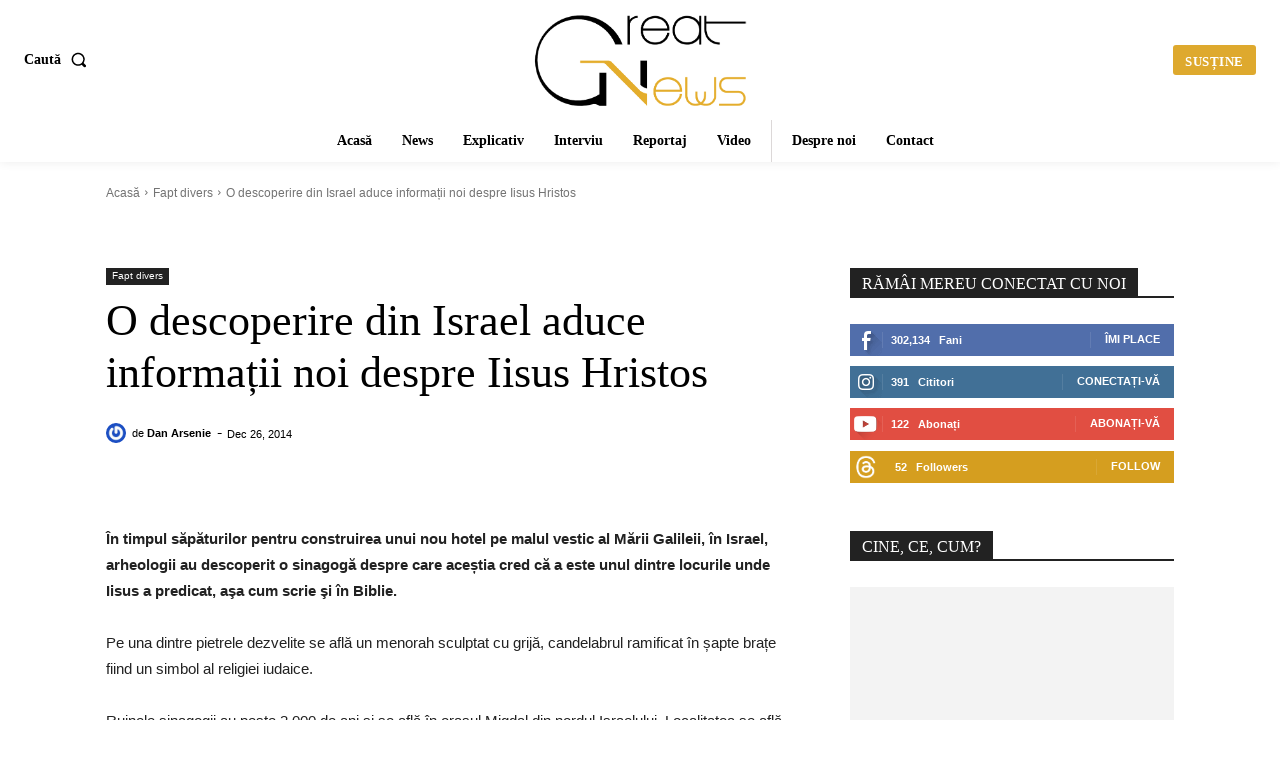

--- FILE ---
content_type: text/html; charset=UTF-8
request_url: https://greatnews.ro/o-descoperire-din-israel-aduce-informatii-noi-despre-iisus-hristos/
body_size: 127342
content:
<!doctype html >
<!--[if IE 8]><html class="ie8" lang="en"> <![endif]-->
<!--[if IE 9]><html class="ie9" lang="en"> <![endif]-->
<!--[if gt IE 8]><!--><html lang="en-US"> <!--<![endif]--><head><script data-no-optimize="1">var litespeed_docref=sessionStorage.getItem("litespeed_docref");litespeed_docref&&(Object.defineProperty(document,"referrer",{get:function(){return litespeed_docref}}),sessionStorage.removeItem("litespeed_docref"));</script> <title>O descoperire din Israel aduce informații noi despre Iisus Hristos</title><meta charset="UTF-8" /><style id="litespeed-ccss">ul{box-sizing:border-box}:root{--wp--preset--font-size--normal:16px;--wp--preset--font-size--huge:42px}:where(figure){margin:0 0 1em}:root{--wp--preset--aspect-ratio--square:1;--wp--preset--aspect-ratio--4-3:4/3;--wp--preset--aspect-ratio--3-4:3/4;--wp--preset--aspect-ratio--3-2:3/2;--wp--preset--aspect-ratio--2-3:2/3;--wp--preset--aspect-ratio--16-9:16/9;--wp--preset--aspect-ratio--9-16:9/16;--wp--preset--color--black:#000000;--wp--preset--color--cyan-bluish-gray:#abb8c3;--wp--preset--color--white:#ffffff;--wp--preset--color--pale-pink:#f78da7;--wp--preset--color--vivid-red:#cf2e2e;--wp--preset--color--luminous-vivid-orange:#ff6900;--wp--preset--color--luminous-vivid-amber:#fcb900;--wp--preset--color--light-green-cyan:#7bdcb5;--wp--preset--color--vivid-green-cyan:#00d084;--wp--preset--color--pale-cyan-blue:#8ed1fc;--wp--preset--color--vivid-cyan-blue:#0693e3;--wp--preset--color--vivid-purple:#9b51e0;--wp--preset--gradient--vivid-cyan-blue-to-vivid-purple:linear-gradient(135deg,rgba(6,147,227,1) 0%,rgb(155,81,224) 100%);--wp--preset--gradient--light-green-cyan-to-vivid-green-cyan:linear-gradient(135deg,rgb(122,220,180) 0%,rgb(0,208,130) 100%);--wp--preset--gradient--luminous-vivid-amber-to-luminous-vivid-orange:linear-gradient(135deg,rgba(252,185,0,1) 0%,rgba(255,105,0,1) 100%);--wp--preset--gradient--luminous-vivid-orange-to-vivid-red:linear-gradient(135deg,rgba(255,105,0,1) 0%,rgb(207,46,46) 100%);--wp--preset--gradient--very-light-gray-to-cyan-bluish-gray:linear-gradient(135deg,rgb(238,238,238) 0%,rgb(169,184,195) 100%);--wp--preset--gradient--cool-to-warm-spectrum:linear-gradient(135deg,rgb(74,234,220) 0%,rgb(151,120,209) 20%,rgb(207,42,186) 40%,rgb(238,44,130) 60%,rgb(251,105,98) 80%,rgb(254,248,76) 100%);--wp--preset--gradient--blush-light-purple:linear-gradient(135deg,rgb(255,206,236) 0%,rgb(152,150,240) 100%);--wp--preset--gradient--blush-bordeaux:linear-gradient(135deg,rgb(254,205,165) 0%,rgb(254,45,45) 50%,rgb(107,0,62) 100%);--wp--preset--gradient--luminous-dusk:linear-gradient(135deg,rgb(255,203,112) 0%,rgb(199,81,192) 50%,rgb(65,88,208) 100%);--wp--preset--gradient--pale-ocean:linear-gradient(135deg,rgb(255,245,203) 0%,rgb(182,227,212) 50%,rgb(51,167,181) 100%);--wp--preset--gradient--electric-grass:linear-gradient(135deg,rgb(202,248,128) 0%,rgb(113,206,126) 100%);--wp--preset--gradient--midnight:linear-gradient(135deg,rgb(2,3,129) 0%,rgb(40,116,252) 100%);--wp--preset--font-size--small:11px;--wp--preset--font-size--medium:20px;--wp--preset--font-size--large:32px;--wp--preset--font-size--x-large:42px;--wp--preset--font-size--regular:15px;--wp--preset--font-size--larger:50px;--wp--preset--spacing--20:0.44rem;--wp--preset--spacing--30:0.67rem;--wp--preset--spacing--40:1rem;--wp--preset--spacing--50:1.5rem;--wp--preset--spacing--60:2.25rem;--wp--preset--spacing--70:3.38rem;--wp--preset--spacing--80:5.06rem;--wp--preset--shadow--natural:6px 6px 9px rgba(0, 0, 0, 0.2);--wp--preset--shadow--deep:12px 12px 50px rgba(0, 0, 0, 0.4);--wp--preset--shadow--sharp:6px 6px 0px rgba(0, 0, 0, 0.2);--wp--preset--shadow--outlined:6px 6px 0px -3px rgba(255, 255, 255, 1), 6px 6px rgba(0, 0, 0, 1);--wp--preset--shadow--crisp:6px 6px 0px rgba(0, 0, 0, 1)}.tdm-descr{font-family:var(--td_default_google_font_1,'Open Sans','Open Sans Regular',sans-serif);font-size:16px;line-height:28px;color:#666;margin-bottom:30px}@media (max-width:1018px){.tdm-descr{font-size:15px;line-height:24px}}@media (min-width:768px) and (max-width:1018px){.tdm-descr{margin-bottom:25px}}@media (max-width:767px){.tdm-descr{margin-bottom:20px}}.tdm-btn{display:inline-block;font-family:var(--td_default_google_font_2,'Roboto',sans-serif);text-align:center;position:relative}.tdm-btn .tdm-btn-text{vertical-align:middle}.tdm-btn-sm{font-size:13px;line-height:29px;height:31px;padding:0 16px}.tds-button1{background-color:var(--td_theme_color,#4db2ec);color:#fff;transform:translateZ(0);-webkit-transform:translateZ(0);-moz-transform:translateZ(0);-ms-transform:translateZ(0);-o-transform:translateZ(0)}.tds-button1:before{content:"";background-color:#222;width:100%;height:100%;left:0;top:0;position:absolute;z-index:-1;opacity:0}.tdm-inline-block{display:inline-block}:root{--td_theme_color:#4db2ec;--td_grid_border_color:#ededed;--td_black:#222;--td_text_color:#111;--td_default_google_font_1:'Open Sans', 'Open Sans Regular', sans-serif;--td_default_google_font_2:'Roboto', sans-serif}html{font-family:sans-serif;-ms-text-size-adjust:100%;-webkit-text-size-adjust:100%}body{margin:0}article,figcaption,figure{display:block}a{background-color:#fff0}strong{font-weight:700}img{border:0}svg:not(:root){overflow:hidden}figure{margin:0}button,input{color:inherit;font:inherit;margin:0}button{overflow:visible}button{text-transform:none}button,html input[type="button"]{-webkit-appearance:button}button::-moz-focus-inner,input::-moz-focus-inner{border:0;padding:0}input{line-height:normal}*{-webkit-box-sizing:border-box;-moz-box-sizing:border-box;box-sizing:border-box}*:before,*:after{-webkit-box-sizing:border-box;-moz-box-sizing:border-box;box-sizing:border-box}img{max-width:100%;height:auto}.td-main-content-wrap{background-color:#fff}.td-page-meta{display:none}.tdc-row{width:1068px;margin-right:auto;margin-left:auto}.tdc-row:before,.tdc-row:after{display:table;content:"";line-height:0}.tdc-row:after{clear:both}.tdc-row[class*="stretch_row"]>.td-pb-row>.td-element-style{width:100vw!important;left:50%!important;transform:translateX(-50%)!important}@media (max-width:767px){.td-pb-row>.td-element-style{width:100vw!important;left:50%!important;transform:translateX(-50%)!important}}.tdc-row.stretch_row_1400{width:auto!important;max-width:1440px}@media (min-width:768px) and (max-width:1018px){.tdc-row.stretch_row_1400>.td-pb-row{margin-right:0;margin-left:0}}@media (min-width:1141px){.tdc-row.stretch_row_1400{padding-left:24px;padding-right:24px}}@media (min-width:1019px) and (max-width:1140px){.tdc-row.stretch_row_1400{padding-left:20px;padding-right:20px}}@media (max-width:767px){.tdc-row.td-stretch-content{padding-left:20px;padding-right:20px}}.td-pb-row{*zoom:1;margin-right:-24px;margin-left:-24px;position:relative}.td-pb-row:before,.td-pb-row:after{display:table;content:""}.td-pb-row:after{clear:both}.td-pb-row [class*="td-pb-span"]{display:block;min-height:1px;float:left;padding-right:24px;padding-left:24px;position:relative}@media (min-width:1019px) and (max-width:1140px){.td-pb-row [class*="td-pb-span"]{padding-right:20px;padding-left:20px}}@media (min-width:768px) and (max-width:1018px){.td-pb-row [class*="td-pb-span"]{padding-right:14px;padding-left:14px}}@media (max-width:767px){.td-pb-row [class*="td-pb-span"]{padding-right:0;padding-left:0;float:none;width:100%}}.td-pb-span3{width:25%}.td-pb-span4{width:33.33333333%}.td-pb-span6{width:50%}.td-pb-span8{width:66.66666667%}.td-pb-span12{width:100%}.wpb_row{margin-bottom:0}@media (min-width:1019px) and (max-width:1140px){.tdc-row{width:980px}.td-pb-row{margin-right:-20px;margin-left:-20px}}@media (min-width:768px) and (max-width:1018px){.tdc-row{width:740px}.td-pb-row{margin-right:-14px;margin-left:-14px}}@media (max-width:767px){.tdc-row{width:100%;padding-left:20px;padding-right:20px}.td-pb-row{width:100%;margin-left:0;margin-right:0}}@media (min-width:768px){.td-drop-down-search .td-search-form{margin:20px}}#td-outer-wrap{overflow:hidden}@media (max-width:767px){#td-outer-wrap{margin:auto;width:100%;-webkit-transform-origin:50% 200px 0;transform-origin:50% 200px 0}}.td-menu-background{background-repeat:var(--td_mobile_background_repeat,no-repeat);background-size:var(--td_mobile_background_size,cover);background-position:var(--td_mobile_background_size,center top);position:fixed;top:0;display:block;width:100%;height:113%;z-index:9999;visibility:hidden;transform:translate3d(-100%,0,0);-webkit-transform:translate3d(-100%,0,0)}.td-menu-background:before{content:"";width:100%;height:100%;position:absolute;top:0;left:0;opacity:.98;background:#313b45;background:-webkit-gradient(left top,left bottom,color-stop(0%,var(--td_mobile_gradient_one_mob,#313b45)),color-stop(100%,var(--td_mobile_gradient_two_mob,#3393b8)));background:linear-gradient(to bottom,var(--td_mobile_gradient_one_mob,#313b45) 0%,var(--td_mobile_gradient_two_mob,#3393b8) 100%)}#td-mobile-nav{padding:0;position:fixed;width:100%;height:calc(100% + 1px);top:0;z-index:9999;visibility:hidden;transform:translate3d(-99%,0,0);-webkit-transform:translate3d(-99%,0,0);left:-1%;font-family:-apple-system,".SFNSText-Regular","San Francisco","Roboto","Segoe UI","Helvetica Neue","Lucida Grande",sans-serif}#td-mobile-nav .td_display_err{text-align:center;color:var(--td_mobile_text_color,#ffffff);border:none;-webkit-box-shadow:0 0 8px rgb(0 0 0/.16);box-shadow:0 0 8px rgb(0 0 0/.16);margin:-9px -30px 24px;font-size:14px;border-radius:0;padding:12px;position:relative;background-color:rgb(255 255 255/.06);display:none}#td-mobile-nav input:invalid{box-shadow:none!important}#td-mobile-nav{height:1px;overflow:hidden}#td-mobile-nav .td-menu-socials{padding:0 65px 0 20px;overflow:hidden;height:60px}#td-mobile-nav .td-social-icon-wrap{margin:20px 5px 0 0;display:inline-block}#td-mobile-nav .td-social-icon-wrap i{border:none;background-color:#fff0;font-size:14px;width:40px;height:40px;line-height:38px;color:var(--td_mobile_text_color,#ffffff);vertical-align:middle}#td-mobile-nav .td-social-icon-wrap .td-icon-instagram{font-size:16px}.td-mobile-close{position:absolute;right:1px;top:0;z-index:1000}.td-mobile-close .td-icon-close-mobile{height:70px;width:70px;line-height:70px;font-size:21px;color:var(--td_mobile_text_color,#ffffff);top:4px;position:relative}.td-mobile-content{padding:20px 20px 0}.td-mobile-container{padding-bottom:20px;position:relative}.td-mobile-content ul{list-style:none;margin:0;padding:0}.td-mobile-content li{float:none;margin-left:0;-webkit-touch-callout:none}.td-mobile-content li a{display:block;line-height:21px;font-size:21px;color:var(--td_mobile_text_color,#ffffff);margin-left:0;padding:12px 30px 12px 12px;font-weight:700}.td-mobile-container{opacity:1}#td-mobile-nav .td-login-animation{opacity:0;position:absolute;top:0;width:100%}#td-mobile-nav .td-login-animation .td-login-inputs{height:76px}.td-search-wrap-mob{padding:0;position:absolute;width:100%;height:auto;top:0;text-align:center;z-index:9999;visibility:hidden;color:var(--td_mobile_text_color,#ffffff);font-family:-apple-system,".SFNSText-Regular","San Francisco","Roboto","Segoe UI","Helvetica Neue","Lucida Grande",sans-serif}.td-search-wrap-mob .td-drop-down-search{opacity:0;visibility:hidden;-webkit-backface-visibility:hidden;position:relative}.td-search-wrap-mob #td-header-search-mob{color:var(--td_mobile_text_color,#ffffff);font-weight:700;font-size:26px;height:40px;line-height:36px;border:0;background:#fff0;outline:0;margin:8px 0;padding:0;text-align:center}.td-search-wrap-mob .td-search-input{margin:0 5%;position:relative}.td-search-wrap-mob .td-search-input span{opacity:.8;font-size:12px}.td-search-wrap-mob .td-search-input:before,.td-search-wrap-mob .td-search-input:after{content:"";position:absolute;display:block;width:100%;height:1px;background-color:var(--td_mobile_text_color,#ffffff);bottom:0;left:0;opacity:.2}.td-search-wrap-mob .td-search-input:after{opacity:.8;transform:scaleX(0);-webkit-transform:scaleX(0)}.td-search-wrap-mob .td-search-form{margin-bottom:30px}.td-search-background{background-repeat:no-repeat;background-size:cover;background-position:center top;position:fixed;top:0;display:block;width:100%;height:113%;z-index:9999;transform:translate3d(100%,0,0);-webkit-transform:translate3d(100%,0,0);visibility:hidden}.td-search-background:before{content:"";width:100%;height:100%;position:absolute;top:0;left:0;opacity:.98;background:#313b45;background:-webkit-gradient(left top,left bottom,color-stop(0%,var(--td_mobile_gradient_one_mob,#313b45)),color-stop(100%,var(--td_mobile_gradient_two_mob,#3393b8)));background:linear-gradient(to bottom,var(--td_mobile_gradient_one_mob,#313b45) 0%,var(--td_mobile_gradient_two_mob,#3393b8) 100%)}.td-search-close{text-align:right;z-index:1000}.td-search-close .td-icon-close-mobile{height:70px;width:70px;line-height:70px;font-size:21px;color:var(--td_mobile_text_color,#ffffff);position:relative;top:4px;right:0}#td-mobile-nav label{position:absolute;top:26px;left:10px;font-size:17px;color:var(--td_mobile_text_color,#ffffff);opacity:.6}.td-login-inputs{position:relative}body{font-family:Verdana,BlinkMacSystemFont,-apple-system,"Segoe UI",Roboto,Oxygen,Ubuntu,Cantarell,"Open Sans","Helvetica Neue",sans-serif;font-size:14px;line-height:21px}p{margin-top:0;margin-bottom:21px}a{color:var(--td_theme_color,#4db2ec);text-decoration:none}ul{padding:0}ul li{line-height:24px;margin-left:21px}h1{font-family:var(--td_default_google_font_2,'Roboto',sans-serif);color:var(--td_text_color,#111111);font-weight:400;margin:6px 0}h1{font-size:32px;line-height:40px;margin-top:33px;margin-bottom:23px}input[type=text]{font-size:12px;line-height:21px;color:#444;border:1px solid #e1e1e1;width:100%;max-width:100%;height:34px;padding:3px 9px}@media (max-width:767px){input[type=text]{font-size:16px}}input[type=password]{width:100%;position:relative;top:0;display:inline-table;vertical-align:middle;font-size:12px;line-height:21px;color:#444;border:1px solid #ccc;max-width:100%;height:34px;padding:3px 9px;margin-bottom:10px}@media (max-width:767px){input[type=password]{font-size:16px}}.tagdiv-type{font-size:15px;line-height:1.74;color:#222}.tagdiv-type p{margin-bottom:26px}.td-post-category{font-family:var(--td_default_google_font_1,'Open Sans','Open Sans Regular',sans-serif);font-size:10px;font-weight:600;line-height:1;background-color:var(--td_black,#222222);color:#fff;margin-right:5px;padding:3px 6px 4px;display:block;vertical-align:top}.td-module-image .td-post-category{position:absolute;bottom:0}.td-main-content-wrap{padding-bottom:40px}@media (max-width:767px){.td-main-content-wrap{padding-bottom:26px}}.td-pb-span4 .wpb_wrapper{perspective:unset!important}.post{background-color:var(--td_container_transparent,#ffffff)}.td-post-content{margin-top:21px;padding-bottom:16px}@media (max-width:767px){.td-post-content{margin-top:16px}}.td-post-content p{word-wrap:break-word}[class^="td-icon-"]:before,[class*=" td-icon-"]:before{font-family:"newspaper";speak:none;font-style:normal;font-weight:400;font-variant:normal;text-transform:none;line-height:1;text-align:center;-webkit-font-smoothing:antialiased;-moz-osx-font-smoothing:grayscale}[class*="td-icon-"]{line-height:1;text-align:center;display:inline-block}.td-icon-right:before{content:""}.td-icon-facebook:before{content:""}.td-icon-instagram:before{content:""}.td-icon-linkedin:before{content:""}.td-icon-twitter:before{content:""}.td-icon-vimeo:before{content:""}.td-icon-youtube:before{content:""}.td-icon-read-down:before{content:""}.td-icon-mobile:before{content:""}.td-icon-whatsapp:before{content:""}.td-icon-close-mobile:before{content:""}.td-icon-modal-back:before{content:""}.td-icon-telegram:before{content:""}.td-icon-plus:before{content:""}@media (max-width:767px){.td-header-desktop-wrap{display:none}}@media (min-width:767px){.td-header-mobile-wrap{display:none}}.tdc_zone{margin:0}.td-main-content-wrap .tdc_zone{z-index:0}.td-header-template-wrap{z-index:100}.td-header-desktop-wrap{width:100%}#td-mobile-nav .td-menu-login-section{list-style:none;position:relative;margin-top:20px}#td-mobile-nav .td-menu-login-section a{color:var(--td_mobile_text_color,#ffffff)}#td-mobile-nav .td-guest-wrap{height:40px;text-align:center}#td-mobile-nav .td-guest-wrap .td-menu-login{display:inline-block;font-size:20px;font-weight:700;color:#fff;vertical-align:middle}#td-mobile-nav .td-register-section{position:absolute;top:0;color:var(--td_mobile_text_color,#ffffff);width:100%;z-index:-1}#td-mobile-nav .td-register-section a{color:var(--td_mobile_text_color,#ffffff)}#td-mobile-nav .td-register-section .td-icon-read-down{font-size:23px;transform:rotate(90deg);-webkit-transform:rotate(90deg);line-height:74px;width:74px}#td-mobile-nav .td-register-section .td-login-input{color:var(--td_mobile_text_color,#ffffff);font-weight:400;font-size:17px;height:40px;line-height:40px;border:0;background:#fff0;outline:0;margin:18px 0;position:relative;border-bottom:1px solid var(--td_mobile_text_color,rgb(255 255 255 / .2));border-radius:0;box-shadow:none}#td-mobile-nav .td-register-section .td-login-form-wrap{padding:0 30px}#td-mobile-nav .td-register-section .td-login-button{display:block;text-align:center;width:100%;text-transform:uppercase;line-height:50px;color:var(--td_mobile_button_color_mob,#000000);border:none;-webkit-box-shadow:0 0 8px rgb(0 0 0/.36);box-shadow:0 0 8px rgb(0 0 0/.36);margin:17px 0 15px;font-size:17px;border-radius:0;background-color:var(--td_mobile_button_background_mob,#ffffff);opacity:.8;text-shadow:none}#td-mobile-nav .td-register-section .td-login-info-text{text-align:center;margin-bottom:20px}#td-mobile-nav .td-login-title{position:absolute;top:0;padding:0 50px;text-align:center;line-height:74px;text-transform:uppercase;width:100%;font-size:17px;height:74px;overflow:hidden;z-index:-1}#td-mobile-nav .td-login-panel-title{text-align:center;font-size:16px;padding:30px 10px}#td-mobile-nav .td-login-panel-title span{display:inline-block;font-size:28px;font-weight:700;width:100%;margin-bottom:10px}.td_block_wrap{margin-bottom:48px;position:relative;clear:both}@media (max-width:767px){.td_block_wrap{margin-bottom:32px}}.td-fix-index{transform:translateZ(0);-webkit-transform:translateZ(0)}.tdb-template .td-main-content-wrap{padding-bottom:0}.mfp-hide{display:none!important}button::-moz-focus-inner{padding:0;border:0}.white-popup-block{position:relative;margin:0 auto;max-width:500px;min-height:500px;font-family:var(--td_default_google_font_1,'Open Sans','Open Sans Regular',sans-serif);text-align:center;color:#fff;vertical-align:top;-webkit-box-shadow:0 0 20px 0 rgb(0 0 0/.2);box-shadow:0 0 20px 0 rgb(0 0 0/.2);padding:0 0 24px;overflow:hidden}.white-popup-block:after{content:"";width:100%;height:100%;position:absolute;top:0;left:0;display:block;background:var(--td_login_gradient_one,rgb(0 69 130 / .8));background:-webkit-gradient(left bottom,right top,color-stop(0%,var(--td_login_gradient_one,rgb(0 69 130 / .8))),color-stop(100%,var(--td_login_gradient_two,rgb(38 134 146 / .8))));background:linear-gradient(45deg,var(--td_login_gradient_one,rgb(0 69 130 / .8)) 0%,var(--td_login_gradient_two,rgb(38 134 146 / .8)) 100%);z-index:-2}.white-popup-block:before{content:"";width:100%;height:100%;position:absolute;top:0;left:0;display:block;background-repeat:var(--td_login_background_repeat,no-repeat);background-size:var(--td_login_background_size,cover);background-position:var(--td_login_background_position,top);opacity:var(--td_login_background_opacity,1);z-index:-3}#login_pass-mob,#login_pass{display:none!important}.td-container-wrap{background-color:var(--td_container_transparent,#ffffff);margin-left:auto;margin-right:auto}.wpb_button{display:inline-block;font-family:var(--td_default_google_font_1,'Open Sans','Open Sans Regular',sans-serif);font-weight:600;line-height:24px;text-shadow:none;border:none;border-radius:0;margin-bottom:21px}.td-element-style{position:absolute;z-index:0;width:100%;height:100%;top:0;bottom:0;left:0;right:0;overflow:hidden}.td-element-style-before{opacity:0}body.td-animation-stack-type0 .post img:not(.woocommerce-product-gallery img):not(.rs-pzimg){opacity:0}html{font-family:sans-serif;-ms-text-size-adjust:100%;-webkit-text-size-adjust:100%}body{margin:0}article,figcaption,figure{display:block}a{background-color:#fff0}strong{font-weight:700}h1{font-size:2em;margin:.67em 0}img{border:0}svg:not(:root){overflow:hidden}figure{margin:0}button,input{color:inherit;font:inherit;margin:0}button{overflow:visible}button{text-transform:none}button,html input[type="button"]{-webkit-appearance:button}button::-moz-focus-inner,input::-moz-focus-inner{border:0;padding:0}input{line-height:normal}.td-social-icon-wrap>a{display:inline-block}.td-social-icon-wrap .td-icon-font{font-size:12px;width:30px;height:24px;line-height:24px}.td-social-icon-wrap .td-icon-instagram{font-size:15px}@media (max-width:767px){.td-social-icon-wrap{margin:0 3px}}.td-pulldown-filter-list{display:none}:root{--accent-color:#fff}#td-mobile-nav,.td-search-wrap-mob{font-family:"Roboto Slab"}.white-popup-block:before{background-image:url(https://greatnews.ro/wp-content/uploads/2025/06/10.jpg)}:root{--td_excl_label:'EXCLUSIV';--td_theme_color:#3949ab;--td_slider_text:rgba(57,73,171,0.7);--td_mobile_gradient_one_mob:rgba(36,34,51,0.9);--td_mobile_gradient_two_mob:rgba(40,9,9,0.94);--td_login_gradient_one:rgba(36,34,51,0.9);--td_login_gradient_two:rgba(69,120,249,0.9)}#td-mobile-nav,.td-search-wrap-mob{font-family:"Roboto Slab"}.white-popup-block:before{background-image:url(https://greatnews.ro/wp-content/uploads/2025/06/10.jpg)}:root{--td_excl_label:'EXCLUSIV';--td_theme_color:#3949ab;--td_slider_text:rgba(57,73,171,0.7);--td_mobile_gradient_one_mob:rgba(36,34,51,0.9);--td_mobile_gradient_two_mob:rgba(40,9,9,0.94);--td_login_gradient_one:rgba(36,34,51,0.9);--td_login_gradient_two:rgba(69,120,249,0.9)}.tdi_2{min-height:0}.tdi_2>.td-element-style:after{content:""!important;width:100%!important;height:100%!important;position:absolute!important;top:0!important;left:0!important;z-index:0!important;display:block!important;background-color:#ffffff!important}.td-header-mobile-wrap{position:relative;width:100%}@media (max-width:767px){.tdi_2:before{content:"";display:block;width:100vw;height:100%;position:absolute;left:50%;transform:translateX(-50%);box-shadow:0 2px 10px 0 rgb(0 0 0/.09);z-index:20}@media (max-width:767px){.tdi_2:before{width:100%}}}.tdi_4{min-height:0}.tdi_4{display:block}.tdi_4:before,.tdi_4:after{display:table}@media (max-width:767px){.tdi_4{display:flex;flex-direction:row;flex-wrap:nowrap;justify-content:flex-start;align-items:center}.tdi_4:before,.tdi_4:after{display:none}@media (min-width:768px){.tdi_4{margin-left:0;margin-right:0}.tdi_4>.vc_column{padding-left:0;padding-right:0}}}.tdi_6{vertical-align:baseline}.tdi_6>.wpb_wrapper{display:block}.tdi_6>.wpb_wrapper{width:auto;height:auto}@media (max-width:767px){.tdi_6{width:15%!important;display:inline-block!important}}@media (max-width:767px){.tdi_7{margin-left:-12px!important}}.tdb-header-align{vertical-align:middle}.tdb_mobile_menu{margin-bottom:0;clear:none}.tdi_7 .tdb-mobile-menu-button i{font-size:22px;width:55px;height:55px;line-height:55px}.tdi_7 .tdb-mobile-menu-button{color:#000}@media (max-width:767px){.tdi_7 .tdb-mobile-menu-button i{font-size:26px;width:49.4px;height:49.4px;line-height:49.4px}}.tdi_9{vertical-align:baseline}.tdi_9>.wpb_wrapper{display:block}.tdi_9>.wpb_wrapper{width:auto;height:auto}@media (max-width:767px){.tdi_9{width:70%!important;display:inline-block!important}}.tdi_10{z-index:0!important}@media (min-width:768px) and (max-width:1018px){.tdi_10{padding-top:10px!important;padding-bottom:10px!important}}@media (max-width:767px){.tdi_10{padding-top:6px!important;padding-bottom:10px!important;padding-left:10px!important}}.tdb_header_logo{margin-bottom:0;clear:none}.tdb_header_logo .tdb-logo-a{display:flex;align-items:flex-start}.tdb_header_logo .tdb-logo-img-wrap img{display:block}.tdb_header_logo .tdb-logo-text-wrap{display:flex}.tdb_header_logo .tdb-logo-text-title{background-size:cover;background-position:center center;font-size:75px;font-family:serif;line-height:1.1;color:#222;white-space:nowrap}.tdb_header_logo .tdb-logo-text-tagline{margin-top:2px;font-size:12px;font-family:serif;letter-spacing:1.8px;line-height:1;color:#767676}.tdi_10 .tdb-logo-a{flex-direction:row;align-items:flex-start;justify-content:center}.tdi_10 .tdb-logo-img-wrap{display:none}.tdi_10 .tdb-logo-text-tagline{margin-top:0;margin-left:0;color:#000;font-family:Work Sans!important;font-size:12px!important;line-height:4.6!important;font-style:italic!important;font-weight:500!important}.tdi_10 .tdb-logo-text-wrap{flex-direction:row;align-items:baseline;align-items:flex-start}.tdi_10 .tdb-logo-text-title{color:#ec3535;font-family:PT Serif!important;font-size:100px!important;line-height:1.2!important;font-style:italic!important;font-weight:700!important;letter-spacing:-5px!important}@media (max-width:767px){.tdb_header_logo .tdb-logo-text-title{font-size:36px}}@media (max-width:767px){.tdb_header_logo .tdb-logo-text-tagline{font-size:11px}}@media (min-width:1019px) and (max-width:1140px){.tdi_10 .tdb-logo-img{max-width:260px}.tdi_10 .tdb-logo-text-title{font-size:70px!important;letter-spacing:-3px!important}.tdi_10 .tdb-logo-text-tagline{line-height:3.2!important;letter-spacing:0.5px!important}}@media (min-width:768px) and (max-width:1018px){.tdi_10 .tdb-logo-img{max-width:180px}.tdi_10 .tdb-logo-text-title{font-size:45px!important;letter-spacing:-2px!important}.tdi_10 .tdb-logo-text-tagline{font-size:11px!important;line-height:2.5!important;letter-spacing:0px!important}}@media (max-width:767px){.tdi_10 .tdb-logo-img{max-width:160px}.tdi_10 .tdb-logo-img-wrap{display:block}.tdi_10 .tdb-logo-text-title{display:none;font-size:42px!important;letter-spacing:-2px!important}.tdi_10 .tdb-logo-text-tagline{display:none;font-size:10px!important;letter-spacing:0px!important}}.tdi_12{vertical-align:baseline}.tdi_12>.wpb_wrapper{display:block}.tdi_12>.wpb_wrapper{width:auto;height:auto}@media (max-width:767px){.tdi_12{width:15%!important;display:inline-block!important}}@media (max-width:767px){.tdi_13{margin-right:-16px!important;margin-bottom:0px!important}}.tdb_mobile_search{margin-bottom:0;clear:none}.tdb_mobile_search svg{height:auto}.tdb_mobile_search svg,.tdb_mobile_search svg *{fill:var(--td_theme_color,#4db2ec)}.tdi_13 .tdb-block-inner{text-align:right}.tdi_13 .tdb-header-search-button-mob svg{width:22px}.tdi_13 .tdb-header-search-button-mob .tdb-mobile-search-icon-svg{width:55px;height:55px;display:flex;justify-content:center}.tdi_13 .tdb-header-search-button-mob{color:#000}.tdi_13 .tdb-header-search-button-mob svg,.tdi_13 .tdb-header-search-button-mob svg *{fill:#000}@media (max-width:767px){.tdi_13 .tdb-header-search-button-mob svg{width:23px}.tdi_13 .tdb-header-search-button-mob .tdb-mobile-search-icon-svg{width:50.6px;height:50.6px;display:flex;justify-content:center}}.tdi_15{min-height:0}.tdi_15:before{content:"";display:block;width:100vw;height:100%;position:absolute;left:50%;transform:translateX(-50%);box-shadow:0 0 10px 0 rgb(0 0 0/.08);z-index:20}.td-header-desktop-wrap{position:relative}@media (max-width:767px){.tdi_15:before{width:100%}}.tdi_17{min-height:0}.tdi_17{display:flex;flex-direction:row;flex-wrap:nowrap;justify-content:flex-start;align-items:center}.tdi_17:before,.tdi_17:after{display:none}@media (min-width:768px){.tdi_17{margin-left:-10px;margin-right:-10px}.tdi_17>.vc_column{padding-left:10px;padding-right:10px}}@media (min-width:1019px) and (max-width:1140px){@media (min-width:768px){.tdi_17{margin-left:-5px;margin-right:-5px}.tdi_17>.vc_column{padding-left:5px;padding-right:5px}}}@media (min-width:768px) and (max-width:1018px){@media (min-width:768px){.tdi_17{margin-left:0;margin-right:0}.tdi_17>.vc_column{padding-left:0;padding-right:0}}}.tdi_17{position:relative}.tdi_17 .td_block_wrap{text-align:left}@media (min-width:768px) and (max-width:1018px){.tdi_17{padding-right:10px!important;padding-left:10px!important}}.tdi_16_rand_style{background-color:#ffffff!important}.tdi_19{vertical-align:baseline}.tdi_19>.wpb_wrapper{display:block}.tdi_19>.wpb_wrapper{width:auto;height:auto}.tdi_19{width:30%!important}@media (min-width:768px) and (max-width:1018px){.tdi_19{width:33%!important}}@media (min-width:1141px){.tdi_20{display:inline-block!important}}@media (min-width:1019px) and (max-width:1140px){.tdi_20{display:inline-block!important}}@media (min-width:768px) and (max-width:1018px){.tdi_20{display:inline-block!important}}.tdb_header_search{margin-bottom:0;clear:none}.tdb_header_search .tdb-block-inner{position:relative;display:inline-block;width:100%}.tdb_header_search .tdb-search-form{position:relative;padding:20px;border-width:3px 0 0;border-style:solid;border-color:var(--td_theme_color,#4db2ec)}.tdb_header_search .tdb-search-form:before{content:"";position:absolute;top:0;left:0;width:100%;height:100%;background-color:#fff}.tdb_header_search .tdb-search-form-inner{position:relative;display:flex;background-color:#fff}.tdb_header_search .tdb-search-form-inner:after{content:"";position:absolute;top:0;left:0;width:100%;height:100%;border:1px solid #e1e1e1}.tdb_header_search .tdb-head-search-form-btn,.tdb_header_search .tdb-head-search-form-input{height:auto;min-height:32px}.tdb_header_search .tdb-head-search-form-input{color:#444;flex:1;background-color:#fff0;border:0}.tdb_header_search .tdb-head-search-form-btn{margin-bottom:0;padding:0 15px;background-color:#222;font-family:var(--td_default_google_font_2,'Roboto',sans-serif);font-size:13px;font-weight:500;color:#fff;z-index:1}.tdb_header_search .tdb-head-search-form-btn span{display:inline-block;vertical-align:middle}.tdb-header-search-trigger-enabled{z-index:1000}.tdb-header-search-trigger-enabled .tdb-head-search-btn{display:flex;align-items:center;position:relative;text-align:center;color:var(--td_theme_color,#4db2ec)}.tdb-header-search-trigger-enabled .tdb-head-search-btn:after{visibility:hidden;opacity:0;content:"";display:block;position:absolute;bottom:0;left:0;right:0;margin:0 auto;width:0;height:0;border-style:solid;border-width:0 6.5px 7px 6.5px;-webkit-transform:translate3d(0,20px,0);transform:translate3d(0,20px,0);border-color:#fff0 #fff0 var(--td_theme_color,#4db2ec) #fff0}.tdb-header-search-trigger-enabled .tdb-search-icon-svg{display:flex;align-items:center;justify-content:center}.tdb-header-search-trigger-enabled .tdb-search-icon-svg svg{height:auto}.tdb-header-search-trigger-enabled .tdb-search-icon-svg svg,.tdb-header-search-trigger-enabled .tdb-search-icon-svg svg *{fill:var(--td_theme_color,#4db2ec)}.tdb-header-search-trigger-enabled .tdb-search-txt{position:relative;line-height:1}.tdb-header-search-trigger-enabled .tdb-drop-down-search{visibility:hidden;opacity:0;position:absolute;top:100%;left:0;-webkit-transform:translate3d(0,20px,0);transform:translate3d(0,20px,0);z-index:10}.tdb-header-search-trigger-enabled .tdb-drop-down-search-inner{position:relative;max-width:300px}.tdi_20 .tdb-head-search-btn svg{width:17px}.tdi_20 .tdb-search-icon-svg{width:34px;height:34px}.tdi_20 .tdb-search-txt{top:0;font-family:Work Sans!important;font-size:14px!important;line-height:3!important;font-weight:600!important}.tdi_20 .tdb-drop-down-search-inner{left:-96px;box-shadow:0 2px 16px 0 rgb(0 0 0/.09)}.tdi_20 .tdb-drop-down-search .tdb-drop-down-search-inner{max-width:900px}.tdi_20 .tdb-search-form{border-width:0}.tdi_20 .tdb-head-search-btn svg,.tdi_20 .tdb-head-search-btn svg *{fill:#000}.tdi_20 .tdb-head-search-btn .tdb-search-txt{color:#000}.tdi_20 .tdb-head-search-btn:after{border-bottom-color:#fff}.tdi_20 .tdb-head-search-form-btn{background-color:#dea92e}.tdi_20 .tdb-head-search-form-input{font-family:Work Sans!important;font-size:14px!important}@media (min-width:1019px) and (max-width:1140px){.tdi_20 .tdb-drop-down-search-inner{left:-92px}.tdi_20 .tdb-drop-down-search .tdb-drop-down-search-inner{max-width:800px}}@media (min-width:768px) and (max-width:1018px){.tdi_20 .tdb-head-search-btn svg{width:15px}.tdi_20 .tdb-search-icon-svg{width:24px;height:24px}.tdi_20 .tdb-drop-down-search-inner{left:-74px}.tdi_20 .tdb-drop-down-search .tdb-drop-down-search-inner{max-width:700px}.tdi_20 .tdb-search-txt{font-size:13px!important}.tdi_20 .tdb-head-search-form-input{font-size:13px!important}}.tdi_22{vertical-align:baseline}.tdi_22>.wpb_wrapper{display:block}.tdi_22>.wpb_wrapper{width:auto;height:auto}.tdi_22{width:40%!important}@media (min-width:768px) and (max-width:1018px){.tdi_22{width:34%!important}}.tdi_23{margin-top:1px!important;padding-top:12px!important;padding-bottom:12px!important;padding-left:5px!important;z-index:0!important}@media (min-width:768px) and (max-width:1018px){.tdi_23{padding-top:10px!important;padding-bottom:10px!important}}.tdi_23 .tdb-logo-a{flex-direction:row;align-items:flex-start;justify-content:center}.tdi_23 .tdb-logo-img{max-width:220px}.tdi_23 .tdb-logo-text-tagline{margin-top:0;margin-left:0;display:none;color:#000;font-family:Work Sans!important;font-size:12px!important;line-height:4.6!important;font-style:italic!important;font-weight:500!important}.tdi_23 .tdb-logo-text-title{display:none;color:#ec3535;font-family:PT Serif!important;font-size:100px!important;line-height:1.2!important;font-style:italic!important;font-weight:700!important;letter-spacing:-5px!important}.tdi_23 .tdb-logo-text-wrap{flex-direction:row;align-items:baseline;align-items:flex-start}@media (min-width:1019px) and (max-width:1140px){.tdi_23 .tdb-logo-img{max-width:260px}.tdi_23 .tdb-logo-text-title{font-size:70px!important;letter-spacing:-3px!important}.tdi_23 .tdb-logo-text-tagline{line-height:3.2!important;letter-spacing:0.5px!important}}@media (min-width:768px) and (max-width:1018px){.tdi_23 .tdb-logo-img{max-width:180px}.tdi_23 .tdb-logo-text-title{font-size:45px!important;letter-spacing:-2px!important}.tdi_23 .tdb-logo-text-tagline{font-size:11px!important;line-height:2.5!important;letter-spacing:0px!important}}.tdi_25{vertical-align:baseline}.tdi_25>.wpb_wrapper{display:block}.tdi_25>.wpb_wrapper{width:auto;height:auto}.tdi_25{width:30%!important;justify-content:flex-end!important;text-align:right!important}@media (min-width:768px) and (max-width:1018px){.tdi_25{width:33%!important}}.tdi_26{margin-left:24px!important}@media (min-width:768px) and (max-width:1018px){.tdi_26{margin-left:6px!important}}@media (min-width:1019px) and (max-width:1140px){.tdi_26{margin-left:12px!important}}.tdm_block.tdm_block_button{margin-bottom:0}.tdm_block.tdm_block_button .tds-button{line-height:0}.tdm_block.tdm_block_button.tdm-block-button-inline{display:inline-block}.tdi_26 .tdm-btn{height:auto;padding:8px 12px}@media (min-width:1019px) and (max-width:1140px){.tdi_26 .tdm-btn{height:auto;padding:8px 10px}}@media (min-width:768px) and (max-width:1018px){.tdi_26 .tdm-btn{height:auto;padding:6px 8px}}body .tdi_27{background-color:#dea92e}body .tdi_27:before{background-color:#000}.tdi_27{padding:8px 12px;height:auto;line-height:1;font-family:Work Sans!important;font-size:13px!important;font-weight:600!important;text-transform:uppercase!important;letter-spacing:0.5px!important}.tdi_27,.tdi_27:before{border-radius:3px}@media (min-width:1019px) and (max-width:1140px){.tdi_27{padding:8px 10px;height:auto;line-height:1;font-size:12px!important}}@media (min-width:768px) and (max-width:1018px){.tdi_27{padding:6px 8px;height:auto;line-height:1;font-size:12px!important;letter-spacing:0px!important}}.tdi_29{min-height:0}.tdi_29{display:flex;flex-direction:row;flex-wrap:nowrap;justify-content:flex-start;align-items:center}.tdi_29:before,.tdi_29:after{display:none}.tdi_29{position:relative}.tdi_29 .td_block_wrap{text-align:left}.tdi_28_rand_style>.td-element-style-before{content:""!important;width:100%!important;height:100%!important;position:absolute!important;top:0!important;left:0!important;display:block!important;z-index:0!important;border-color:#eaeaea!important;border-style:solid!important;border-width:1px 0 0 0px!important;background-size:cover!important;background-position:center top!important}.tdi_28_rand_style{background-color:#ffffff!important}.tdi_31{vertical-align:baseline}.tdi_31>.wpb_wrapper{display:block}.tdi_31>.wpb_wrapper{width:auto;height:auto}.tdi_31{justify-content:center!important;text-align:center!important}.tdi_32{z-index:0!important}.tdb_header_menu{margin-bottom:0;z-index:999;clear:none}.tdb_header_menu .tdb-menu{display:inline-block;vertical-align:middle;margin:0}.tdb_header_menu .tdb-menu>li{float:left;list-style-type:none;margin:0}.tdb_header_menu .tdb-menu>li>a{position:relative;display:inline-block;padding:0 14px;font-weight:700;font-size:14px;line-height:48px;vertical-align:middle;text-transform:uppercase;-webkit-backface-visibility:hidden;color:#000;font-family:var(--td_default_google_font_1,'Open Sans','Open Sans Regular',sans-serif)}.tdb_header_menu .tdb-menu>li>a:after{content:"";position:absolute;bottom:0;left:0;right:0;margin:0 auto;width:0;height:3px;background-color:var(--td_theme_color,#4db2ec);-webkit-transform:translate3d(0,0,0);transform:translate3d(0,0,0)}.tdb_header_menu .tdb-menu>li>a>.tdb-menu-item-text{display:inline-block}.tdb_header_menu .tdb-menu>li>a .tdb-menu-item-text{vertical-align:middle;float:left}.tdb_header_menu .tdb-menu-item-text{word-wrap:break-word}.tdb_header_menu .tdb-menu-item-text{vertical-align:middle}.tdb_header_menu .tdb-normal-menu{position:relative}.tdi_32 .td_block_inner{text-align:center}.tdi_32 .tdb-menu>li{margin-right:10px}.tdi_32 .tdb-menu>li:last-child{margin-right:0}.tdi_32 .tdb-menu>li>a{padding:0 10px;color:#000}.tdi_32 .tdb-menu>li>a{font-family:Work Sans!important;font-size:14px!important;line-height:42px!important;font-weight:600!important;text-transform:none!important}@media (min-width:1019px) and (max-width:1140px){.tdi_32 .tdb-menu>li{margin-right:8px}.tdi_32 .tdb-menu>li:last-child{margin-right:0}.tdi_32 .tdb-menu>li>a{padding:0 8px}}@media (min-width:768px) and (max-width:1018px){.tdi_32 .tdb-menu>li{margin-right:6px}.tdi_32 .tdb-menu>li:last-child{margin-right:0}.tdi_32 .tdb-menu>li>a{padding:0 6px}.tdi_32 .tdb-menu>li>a{font-size:13px!important;line-height:36px!important}}.tdi_32 .tdb-menu>li>a:after{height:0;bottom:50px}.tdi_36{min-height:0}.tdi_38{min-height:0}.tdi_38{display:block}.tdi_38:before,.tdi_38:after{display:table}.tdi_38{margin-bottom:48px!important;padding-top:22px!important}.tdi_38 .td_block_wrap{text-align:left}@media (max-width:767px){.tdi_38{margin-bottom:20px!important}}.tdi_40{vertical-align:baseline}.tdi_40>.wpb_wrapper{display:block}.tdi_40>.wpb_wrapper{width:auto;height:auto}.tdi_41{margin-bottom:18px!important}.tdb-breadcrumbs{margin-bottom:11px;font-family:var(--td_default_google_font_1,'Open Sans','Open Sans Regular',sans-serif);font-size:12px;color:#747474;line-height:18px}.tdb-breadcrumbs a{color:#747474}.tdb-breadcrumbs .tdb-bread-sep{line-height:1;vertical-align:middle}.tdi_41 .tdb-bread-sep{font-size:8px;margin:0 5px}.td-theme-wrap .tdi_41{text-align:left}.tdi_43{min-height:0}.tdi_43{display:block}.tdi_43:before,.tdi_43:after{display:table}.tdi_45{vertical-align:baseline}.tdi_45>.wpb_wrapper{display:block}.tdi_45>.wpb_wrapper{width:auto;height:auto}.tdi_46{margin-bottom:5px!important}@media (max-width:767px){.tdi_46{margin-bottom:5px!important;display:none!important}}.tdb_single_categories{margin:0 0 10px 0;line-height:1;font-family:var(--td_default_google_font_1,'Open Sans','Open Sans Regular',sans-serif)}.tdb_single_categories a{font-size:10px;display:inline-block;margin:0 5px 5px 0;line-height:1;color:#fff;padding:3px 6px 4px 6px;white-space:nowrap;position:relative;vertical-align:middle}.tdb-cat-bg{position:absolute;background-color:#222;border:1px solid #222;width:100%;height:100%;top:0;left:0;z-index:-1}.tdb-cat-bg:before{content:"";width:100%;height:100%;left:0;top:0;position:absolute;z-index:-1;opacity:0}.tdi_46 .tdb-cat-bg{border-width:1px}.td-theme-wrap .tdi_46{text-align:left}@media (max-width:767px){.tdi_47{margin-bottom:5px!important;padding-right:0px!important}}@media (min-width:768px) and (max-width:1018px){.tdi_47{padding-right:0px!important}}.tdb_title{margin-bottom:19px}.tdb-title-text{display:inline-block;position:relative;margin:0;word-wrap:break-word;font-size:30px;line-height:38px;font-weight:700}.tdb-title-line{display:none;position:relative}.tdb-title-line:after{content:"";width:100%;position:absolute;background-color:var(--td_theme_color,#4db2ec);top:0;left:0;margin:auto}.tdb-single-title .tdb-title-text{font-size:41px;line-height:50px;font-weight:400}.tdi_47 .tdb-title-text{color:#000;font-family:Roboto Slab!important;font-size:44px!important;line-height:1.2!important}.tdi_47 .tdb-title-line:after{height:2px;bottom:40%}.tdi_47 .tdb-title-line{height:50px}.td-theme-wrap .tdi_47{text-align:left}@media (min-width:768px) and (max-width:1018px){.tdi_47 .tdb-title-text{font-size:36px!important}}@media (max-width:767px){.tdi_47 .tdb-title-text{font-size:24px!important}}.tdi_48{margin-bottom:0px!important}.tdb-post-meta{margin-bottom:16px;color:#444;font-family:var(--td_default_google_font_1,'Open Sans','Open Sans Regular',sans-serif);font-size:11px;font-weight:400;clear:none;vertical-align:middle;line-height:1}.tdb-post-meta span,.tdb-post-meta time{vertical-align:middle}.tdb_single_author{line-height:30px}.tdb_single_author a{vertical-align:middle}.tdb_single_author .tdb-block-inner{display:flex;align-items:center}.tdb_single_author .tdb-author-name-wrap{display:flex}.tdb_single_author .tdb-author-name{font-weight:700;margin-right:3px}.tdb_single_author .tdb-author-by{margin-right:3px}.tdb_single_author .tdb-author-photo img{display:block}.tdi_48{display:inline-block}.tdi_48 .tdb-author-name-wrap{align-items:baseline}.tdi_48 .avatar{width:20px;height:20px;margin-right:6px;border-radius:50%}.tdi_48 .tdb-author-by{color:#000}.tdi_48 .tdb-author-name{color:#000}.tdi_49{margin-bottom:0px!important;padding-right:5px!important;padding-left:3px!important}.tdm_block.tdm_block_inline_text{margin-bottom:0;vertical-align:top}.tdm_block.tdm_block_inline_text .tdm-descr{margin-bottom:0;-webkit-transform:translateZ(0);transform:translateZ(0)}.tdi_49{text-align:left!important}.tdi_49 .tdm-descr{color:#000;line-height:30px!important}.tdi_50{margin-right:22px!important;margin-bottom:0px!important}@media (max-width:767px){.tdi_50{margin-right:10px!important}}.tdb_single_date{line-height:30px}.tdi_50{display:inline-block;color:#000}.tdi_51{margin-bottom:5px!important;padding-top:9px!important}@media (max-width:767px){.tdi_51{margin-bottom:20px!important}}.tdb_single_post_share{margin-bottom:23px}.tdi_51 .td-post-sharing-visible{align-items:flex-start}.td-post-sharing{margin-left:-3px;margin-right:-3px;font-family:var(--td_default_google_font_1,'Open Sans','Open Sans Regular',sans-serif);z-index:2;white-space:nowrap;opacity:0}.td-post-sharing-visible,.td-social-sharing-hidden{display:inline-block}.td-social-sharing-hidden ul{display:none}.td-social-network,.td-social-handler{position:relative;display:inline-block;margin:0 3px 7px;height:40px;min-width:40px;font-size:11px;text-align:center;vertical-align:middle}.td-social-network{color:#000;overflow:hidden}.td-social-network .td-social-but-icon{border-top-left-radius:2px;border-bottom-left-radius:2px}.td-social-network .td-social-but-text{border-top-right-radius:2px;border-bottom-right-radius:2px}.td-social-handler{color:#444;border:1px solid #e9e9e9;border-radius:2px}.td-social-but-text,.td-social-but-icon{display:inline-block;position:relative}.td-social-but-icon{padding-left:13px;padding-right:13px;line-height:40px;z-index:1}.td-social-but-icon i{position:relative;top:-1px;vertical-align:middle}.td-social-but-text{margin-left:-6px;padding-left:12px;padding-right:17px;line-height:40px}.td-social-but-text:before{content:"";position:absolute;top:12px;left:0;width:1px;height:16px;background-color:#fff;opacity:.2;z-index:1}.td-social-handler i,.td-social-facebook i,.td-social-linkedin i{font-size:14px}.td-social-telegram i{font-size:16px}.td-social-twitter .td-icon-twitter{font-size:14px}.td-social-whatsapp .td-icon-whatsapp{font-size:18px}.td-social-telegram .td-social-but-icon{padding-right:12px}.td-social-telegram .td-icon-telegram{left:-1px}.td-social-expand-tabs i{top:-2px;left:-1px;font-size:16px}.td-ps-bg .td-social-network{color:#fff}.td-ps-bg .td-social-facebook .td-social-but-icon,.td-ps-bg .td-social-facebook .td-social-but-text{background-color:#516eab}.td-ps-bg .td-social-twitter .td-social-but-icon,.td-ps-bg .td-social-twitter .td-social-but-text{background-color:#29c5f6}.td-ps-bg .td-social-whatsapp .td-social-but-icon,.td-ps-bg .td-social-whatsapp .td-social-but-text{background-color:#7bbf6a}.td-ps-bg .td-social-linkedin .td-social-but-icon,.td-ps-bg .td-social-linkedin .td-social-but-text{background-color:#0266a0}.td-ps-bg .td-social-telegram .td-social-but-icon,.td-ps-bg .td-social-telegram .td-social-but-text{background-color:#179cde}.td-ps-padding .td-social-network .td-social-but-icon{padding-left:17px;padding-right:17px}.td-ps-padding .td-social-handler .td-social-but-icon{width:40px}.td-ps-padding .td-social-telegram .td-social-but-icon{padding-right:16px}.td-ps-padding .td-social-expand-tabs .td-social-but-icon{padding-right:13px}.td-ps-padding .td-social-expand-tabs .td-social-but-icon{padding-left:13px}.tdi_52{margin-bottom:0px!important;position:relative}.tdb_single_featured_image{margin-bottom:26px}.tdb_single_featured_image img{display:block;width:100%}.tdb_single_featured_image .tdb-caption-text{z-index:1;text-align:left;font-size:11px;font-style:italic;font-weight:400;line-height:17px;color:#444}.tdi_52 .tdb-caption-text{margin:6px 0 0}.tdi_52_rand_style>.td-element-style-before{content:""!important;width:100%!important;height:100%!important;position:absolute!important;top:0!important;left:0!important;display:block!important;z-index:0!important;background-position:center center!important;background-size:cover!important}@media (max-width:767px){.tdi_53{margin-top:0px!important}}.tdb_single_content{margin-bottom:0;*zoom:1}.tdb_single_content:before,.tdb_single_content:after{display:table;content:"";line-height:0}.tdb_single_content:after{clear:both}.tdb_single_content .tdb-block-inner>*:not(.wp-block-quote):not(.alignwide):not(.alignfull.wp-block-cover.has-parallax):not(.td-a-ad){margin-left:auto;margin-right:auto}.tdb_single_content .tdb-block-inner.td-fix-index{word-break:break-word}.tdi_94 .tdb-logo-text-tagline{margin-top:2px;margin-left:0;display:none}.tdi_94 .tdb-logo-text-title{display:none}@media screen{.td-menu-login-section{display:none}.single .td-module-image .td-post-category{display:none}@media only screen and (min-width:700px){#menu-td-demo-header-menu-2 .menu-item-172180{border-right:1px solid #dcd8d8;padding-right:10px}.sustine-link-custom-inmeniu{display:none}}@media only screen and (max-width:790px){#td-mobile-nav .td-menu-socials{display:none}.sustine-link-custom-inmeniu{background-color:#dea92e;border-radius:4px;width:103px}}}</style><link rel="preload" data-asynced="1" data-optimized="2" as="style" onload="this.onload=null;this.rel='stylesheet'" href="https://greatnews.ro/wp-content/litespeed/css/8e21e6d4b6e2dcf37f14a5fd353ab1f9.css?ver=cbdcd" /><script data-optimized="1" type="litespeed/javascript" data-src="https://greatnews.ro/wp-content/plugins/litespeed-cache/assets/js/css_async.min.js"></script><link rel="preload" as="image" href="https://greatnews.ro/wp-content/uploads/2014/10/LOGO-GREAT-NEWS-21-300x129.png"><meta name="viewport" content="width=device-width, initial-scale=1.0"><link rel="pingback" href="https://greatnews.ro/xmlrpc.php" /><meta name='robots' content='index, follow, max-image-preview:large, max-snippet:-1, max-video-preview:-1' /><style>img:is([sizes="auto" i], [sizes^="auto," i]) { contain-intrinsic-size: 3000px 1500px }</style><link rel="icon" type="image/png" href="https://greatnews.ro/wp-content/uploads/2017/09/logoo-John.png"><link rel="canonical" href="https://greatnews.ro/o-descoperire-din-israel-aduce-informatii-noi-despre-iisus-hristos/" /><meta property="og:locale" content="en_US" /><meta property="og:type" content="article" /><meta property="og:title" content="O descoperire din Israel aduce informații noi despre Iisus Hristos" /><meta property="og:description" content="În timpul săpăturilor pentru construirea unui nou hotel pe malul vestic al Mării Galileii, în Israel, arheologii au descoperit o sinagogă despre care aceștia cred că a este unul dintre locurile unde Iisus a predicat, aşa cum scrie şi în Biblie. Pe una dintre pietrele dezvelite se află un menorah sculptat cu grijă, candelabrul ramificat [&hellip;]" /><meta property="og:url" content="https://greatnews.ro/o-descoperire-din-israel-aduce-informatii-noi-despre-iisus-hristos/" /><meta property="og:site_name" content="Great News" /><meta property="article:publisher" content="https://www.facebook.com/greatnews.ro" /><meta property="article:author" content="https://www.facebook.com/dan.arsenie.1" /><meta property="article:published_time" content="2014-12-26T13:21:36+00:00" /><meta property="article:modified_time" content="2014-12-26T13:55:43+00:00" /><meta property="og:image" content="https://greatnews.ro/wp-content/uploads/2014/12/article-2432989-18494E7800000578-69_634x445.jpg" /><meta name="author" content="Dan Arsenie" /><meta name="twitter:card" content="summary_large_image" /><meta name="twitter:label1" content="Written by" /><meta name="twitter:data1" content="Dan Arsenie" /><meta name="twitter:label2" content="Est. reading time" /><meta name="twitter:data2" content="2 minutes" /> <script type="application/ld+json" class="yoast-schema-graph">{"@context":"https://schema.org","@graph":[{"@type":"WebPage","@id":"https://greatnews.ro/o-descoperire-din-israel-aduce-informatii-noi-despre-iisus-hristos/","url":"https://greatnews.ro/o-descoperire-din-israel-aduce-informatii-noi-despre-iisus-hristos/","name":"O descoperire din Israel aduce informații noi despre Iisus Hristos","isPartOf":{"@id":"https://greatnews.ro/#website"},"primaryImageOfPage":{"@id":"https://greatnews.ro/o-descoperire-din-israel-aduce-informatii-noi-despre-iisus-hristos/#primaryimage"},"image":{"@id":"https://greatnews.ro/o-descoperire-din-israel-aduce-informatii-noi-despre-iisus-hristos/#primaryimage"},"thumbnailUrl":"https://greatnews.ro/wp-content/uploads/2014/12/article-2432989-18494E7800000578-69_634x445.jpg","datePublished":"2014-12-26T13:21:36+00:00","dateModified":"2014-12-26T13:55:43+00:00","author":{"@id":"https://greatnews.ro/#/schema/person/a17808a04428c930edd5b386ae4a75e2"},"breadcrumb":{"@id":"https://greatnews.ro/o-descoperire-din-israel-aduce-informatii-noi-despre-iisus-hristos/#breadcrumb"},"inLanguage":"en-US","potentialAction":[{"@type":"ReadAction","target":["https://greatnews.ro/o-descoperire-din-israel-aduce-informatii-noi-despre-iisus-hristos/"]}]},{"@type":"ImageObject","inLanguage":"en-US","@id":"https://greatnews.ro/o-descoperire-din-israel-aduce-informatii-noi-despre-iisus-hristos/#primaryimage","url":"https://greatnews.ro/wp-content/uploads/2014/12/article-2432989-18494E7800000578-69_634x445.jpg","contentUrl":"https://greatnews.ro/wp-content/uploads/2014/12/article-2432989-18494E7800000578-69_634x445.jpg"},{"@type":"BreadcrumbList","@id":"https://greatnews.ro/o-descoperire-din-israel-aduce-informatii-noi-despre-iisus-hristos/#breadcrumb","itemListElement":[{"@type":"ListItem","position":1,"name":"Prima pagină","item":"https://greatnews.ro/"},{"@type":"ListItem","position":2,"name":"O descoperire din Israel aduce informații noi despre Iisus Hristos"}]},{"@type":"WebSite","@id":"https://greatnews.ro/#website","url":"https://greatnews.ro/","name":"Great News","description":"Primul site de ştiri din România care pune accent pe articole pozitive","potentialAction":[{"@type":"SearchAction","target":{"@type":"EntryPoint","urlTemplate":"https://greatnews.ro/?s={search_term_string}"},"query-input":{"@type":"PropertyValueSpecification","valueRequired":true,"valueName":"search_term_string"}}],"inLanguage":"en-US"},{"@type":"Person","@id":"https://greatnews.ro/#/schema/person/a17808a04428c930edd5b386ae4a75e2","name":"Dan Arsenie","image":{"@type":"ImageObject","inLanguage":"en-US","@id":"https://greatnews.ro/#/schema/person/image/","url":"https://secure.gravatar.com/avatar/e30c26a675c98ef38998ffa97509e7744fe689616f510faf42ab06e1b374132b?s=96&r=g","contentUrl":"https://secure.gravatar.com/avatar/e30c26a675c98ef38998ffa97509e7744fe689616f510faf42ab06e1b374132b?s=96&r=g","caption":"Dan Arsenie"},"description":"Jurnalist GreatNews, Dan Arsenie lucrează în presa centrală din 2007 şi a scris pentru publicaţii ca Evenimentul Zilei, realitatea.net şi Yahoo News România. Scrie cu pasiune reportaje şi portrete jurnalistice şi acordă o atenţie ridicată promovării oamenilor frumoşi şi a locurilor frumoase din România.","sameAs":["http://greatnews.ro","https://www.facebook.com/dan.arsenie.1","https://www.linkedin.com/pub/dan-arsenie/7b/736/5b0"],"url":"https://greatnews.ro/author/dan-arsenie/"}]}</script> <link rel='dns-prefetch' href='//fonts.googleapis.com' /><link rel="alternate" type="application/rss+xml" title="Great News &raquo; Feed" href="https://greatnews.ro/feed/" /><link rel="alternate" type="application/rss+xml" title="Great News &raquo; Comments Feed" href="https://greatnews.ro/comments/feed/" /><link rel="alternate" type="application/rss+xml" title="Great News &raquo; O descoperire din Israel aduce informații noi despre Iisus Hristos Comments Feed" href="https://greatnews.ro/o-descoperire-din-israel-aduce-informatii-noi-despre-iisus-hristos/feed/" /> <script type="litespeed/javascript">window._wpemojiSettings={"baseUrl":"https:\/\/s.w.org\/images\/core\/emoji\/16.0.1\/72x72\/","ext":".png","svgUrl":"https:\/\/s.w.org\/images\/core\/emoji\/16.0.1\/svg\/","svgExt":".svg","source":{"concatemoji":"https:\/\/greatnews.ro\/wp-includes\/js\/wp-emoji-release.min.js?ver=6.8.3"}};
/*! This file is auto-generated */
!function(s,n){var o,i,e;function c(e){try{var t={supportTests:e,timestamp:(new Date).valueOf()};sessionStorage.setItem(o,JSON.stringify(t))}catch(e){}}function p(e,t,n){e.clearRect(0,0,e.canvas.width,e.canvas.height),e.fillText(t,0,0);var t=new Uint32Array(e.getImageData(0,0,e.canvas.width,e.canvas.height).data),a=(e.clearRect(0,0,e.canvas.width,e.canvas.height),e.fillText(n,0,0),new Uint32Array(e.getImageData(0,0,e.canvas.width,e.canvas.height).data));return t.every(function(e,t){return e===a[t]})}function u(e,t){e.clearRect(0,0,e.canvas.width,e.canvas.height),e.fillText(t,0,0);for(var n=e.getImageData(16,16,1,1),a=0;a<n.data.length;a++)if(0!==n.data[a])return!1;return!0}function f(e,t,n,a){switch(t){case"flag":return n(e,"\ud83c\udff3\ufe0f\u200d\u26a7\ufe0f","\ud83c\udff3\ufe0f\u200b\u26a7\ufe0f")?!1:!n(e,"\ud83c\udde8\ud83c\uddf6","\ud83c\udde8\u200b\ud83c\uddf6")&&!n(e,"\ud83c\udff4\udb40\udc67\udb40\udc62\udb40\udc65\udb40\udc6e\udb40\udc67\udb40\udc7f","\ud83c\udff4\u200b\udb40\udc67\u200b\udb40\udc62\u200b\udb40\udc65\u200b\udb40\udc6e\u200b\udb40\udc67\u200b\udb40\udc7f");case"emoji":return!a(e,"\ud83e\udedf")}return!1}function g(e,t,n,a){var r="undefined"!=typeof WorkerGlobalScope&&self instanceof WorkerGlobalScope?new OffscreenCanvas(300,150):s.createElement("canvas"),o=r.getContext("2d",{willReadFrequently:!0}),i=(o.textBaseline="top",o.font="600 32px Arial",{});return e.forEach(function(e){i[e]=t(o,e,n,a)}),i}function t(e){var t=s.createElement("script");t.src=e,t.defer=!0,s.head.appendChild(t)}"undefined"!=typeof Promise&&(o="wpEmojiSettingsSupports",i=["flag","emoji"],n.supports={everything:!0,everythingExceptFlag:!0},e=new Promise(function(e){s.addEventListener("DOMContentLiteSpeedLoaded",e,{once:!0})}),new Promise(function(t){var n=function(){try{var e=JSON.parse(sessionStorage.getItem(o));if("object"==typeof e&&"number"==typeof e.timestamp&&(new Date).valueOf()<e.timestamp+604800&&"object"==typeof e.supportTests)return e.supportTests}catch(e){}return null}();if(!n){if("undefined"!=typeof Worker&&"undefined"!=typeof OffscreenCanvas&&"undefined"!=typeof URL&&URL.createObjectURL&&"undefined"!=typeof Blob)try{var e="postMessage("+g.toString()+"("+[JSON.stringify(i),f.toString(),p.toString(),u.toString()].join(",")+"));",a=new Blob([e],{type:"text/javascript"}),r=new Worker(URL.createObjectURL(a),{name:"wpTestEmojiSupports"});return void(r.onmessage=function(e){c(n=e.data),r.terminate(),t(n)})}catch(e){}c(n=g(i,f,p,u))}t(n)}).then(function(e){for(var t in e)n.supports[t]=e[t],n.supports.everything=n.supports.everything&&n.supports[t],"flag"!==t&&(n.supports.everythingExceptFlag=n.supports.everythingExceptFlag&&n.supports[t]);n.supports.everythingExceptFlag=n.supports.everythingExceptFlag&&!n.supports.flag,n.DOMReady=!1,n.readyCallback=function(){n.DOMReady=!0}}).then(function(){return e}).then(function(){var e;n.supports.everything||(n.readyCallback(),(e=n.source||{}).concatemoji?t(e.concatemoji):e.wpemoji&&e.twemoji&&(t(e.twemoji),t(e.wpemoji)))}))}((window,document),window._wpemojiSettings)</script> <script id="great-ready" type="litespeed/javascript">window.advanced_ads_ready=function(e,a){a=a||"complete";var d=function(e){return"interactive"===a?"loading"!==e:"complete"===e};d(document.readyState)?e():document.addEventListener("readystatechange",(function(a){d(a.target.readyState)&&e()}),{once:"interactive"===a})},window.advanced_ads_ready_queue=window.advanced_ads_ready_queue||[]</script> <style id='wp-emoji-styles-inline-css' type='text/css'>img.wp-smiley, img.emoji {
		display: inline !important;
		border: none !important;
		box-shadow: none !important;
		height: 1em !important;
		width: 1em !important;
		margin: 0 0.07em !important;
		vertical-align: -0.1em !important;
		background: none !important;
		padding: 0 !important;
	}</style><style id='classic-theme-styles-inline-css' type='text/css'>/*! This file is auto-generated */
.wp-block-button__link{color:#fff;background-color:#32373c;border-radius:9999px;box-shadow:none;text-decoration:none;padding:calc(.667em + 2px) calc(1.333em + 2px);font-size:1.125em}.wp-block-file__button{background:#32373c;color:#fff;text-decoration:none}</style><style id='global-styles-inline-css' type='text/css'>:root{--wp--preset--aspect-ratio--square: 1;--wp--preset--aspect-ratio--4-3: 4/3;--wp--preset--aspect-ratio--3-4: 3/4;--wp--preset--aspect-ratio--3-2: 3/2;--wp--preset--aspect-ratio--2-3: 2/3;--wp--preset--aspect-ratio--16-9: 16/9;--wp--preset--aspect-ratio--9-16: 9/16;--wp--preset--color--black: #000000;--wp--preset--color--cyan-bluish-gray: #abb8c3;--wp--preset--color--white: #ffffff;--wp--preset--color--pale-pink: #f78da7;--wp--preset--color--vivid-red: #cf2e2e;--wp--preset--color--luminous-vivid-orange: #ff6900;--wp--preset--color--luminous-vivid-amber: #fcb900;--wp--preset--color--light-green-cyan: #7bdcb5;--wp--preset--color--vivid-green-cyan: #00d084;--wp--preset--color--pale-cyan-blue: #8ed1fc;--wp--preset--color--vivid-cyan-blue: #0693e3;--wp--preset--color--vivid-purple: #9b51e0;--wp--preset--gradient--vivid-cyan-blue-to-vivid-purple: linear-gradient(135deg,rgba(6,147,227,1) 0%,rgb(155,81,224) 100%);--wp--preset--gradient--light-green-cyan-to-vivid-green-cyan: linear-gradient(135deg,rgb(122,220,180) 0%,rgb(0,208,130) 100%);--wp--preset--gradient--luminous-vivid-amber-to-luminous-vivid-orange: linear-gradient(135deg,rgba(252,185,0,1) 0%,rgba(255,105,0,1) 100%);--wp--preset--gradient--luminous-vivid-orange-to-vivid-red: linear-gradient(135deg,rgba(255,105,0,1) 0%,rgb(207,46,46) 100%);--wp--preset--gradient--very-light-gray-to-cyan-bluish-gray: linear-gradient(135deg,rgb(238,238,238) 0%,rgb(169,184,195) 100%);--wp--preset--gradient--cool-to-warm-spectrum: linear-gradient(135deg,rgb(74,234,220) 0%,rgb(151,120,209) 20%,rgb(207,42,186) 40%,rgb(238,44,130) 60%,rgb(251,105,98) 80%,rgb(254,248,76) 100%);--wp--preset--gradient--blush-light-purple: linear-gradient(135deg,rgb(255,206,236) 0%,rgb(152,150,240) 100%);--wp--preset--gradient--blush-bordeaux: linear-gradient(135deg,rgb(254,205,165) 0%,rgb(254,45,45) 50%,rgb(107,0,62) 100%);--wp--preset--gradient--luminous-dusk: linear-gradient(135deg,rgb(255,203,112) 0%,rgb(199,81,192) 50%,rgb(65,88,208) 100%);--wp--preset--gradient--pale-ocean: linear-gradient(135deg,rgb(255,245,203) 0%,rgb(182,227,212) 50%,rgb(51,167,181) 100%);--wp--preset--gradient--electric-grass: linear-gradient(135deg,rgb(202,248,128) 0%,rgb(113,206,126) 100%);--wp--preset--gradient--midnight: linear-gradient(135deg,rgb(2,3,129) 0%,rgb(40,116,252) 100%);--wp--preset--font-size--small: 11px;--wp--preset--font-size--medium: 20px;--wp--preset--font-size--large: 32px;--wp--preset--font-size--x-large: 42px;--wp--preset--font-size--regular: 15px;--wp--preset--font-size--larger: 50px;--wp--preset--spacing--20: 0.44rem;--wp--preset--spacing--30: 0.67rem;--wp--preset--spacing--40: 1rem;--wp--preset--spacing--50: 1.5rem;--wp--preset--spacing--60: 2.25rem;--wp--preset--spacing--70: 3.38rem;--wp--preset--spacing--80: 5.06rem;--wp--preset--shadow--natural: 6px 6px 9px rgba(0, 0, 0, 0.2);--wp--preset--shadow--deep: 12px 12px 50px rgba(0, 0, 0, 0.4);--wp--preset--shadow--sharp: 6px 6px 0px rgba(0, 0, 0, 0.2);--wp--preset--shadow--outlined: 6px 6px 0px -3px rgba(255, 255, 255, 1), 6px 6px rgba(0, 0, 0, 1);--wp--preset--shadow--crisp: 6px 6px 0px rgba(0, 0, 0, 1);}:where(.is-layout-flex){gap: 0.5em;}:where(.is-layout-grid){gap: 0.5em;}body .is-layout-flex{display: flex;}.is-layout-flex{flex-wrap: wrap;align-items: center;}.is-layout-flex > :is(*, div){margin: 0;}body .is-layout-grid{display: grid;}.is-layout-grid > :is(*, div){margin: 0;}:where(.wp-block-columns.is-layout-flex){gap: 2em;}:where(.wp-block-columns.is-layout-grid){gap: 2em;}:where(.wp-block-post-template.is-layout-flex){gap: 1.25em;}:where(.wp-block-post-template.is-layout-grid){gap: 1.25em;}.has-black-color{color: var(--wp--preset--color--black) !important;}.has-cyan-bluish-gray-color{color: var(--wp--preset--color--cyan-bluish-gray) !important;}.has-white-color{color: var(--wp--preset--color--white) !important;}.has-pale-pink-color{color: var(--wp--preset--color--pale-pink) !important;}.has-vivid-red-color{color: var(--wp--preset--color--vivid-red) !important;}.has-luminous-vivid-orange-color{color: var(--wp--preset--color--luminous-vivid-orange) !important;}.has-luminous-vivid-amber-color{color: var(--wp--preset--color--luminous-vivid-amber) !important;}.has-light-green-cyan-color{color: var(--wp--preset--color--light-green-cyan) !important;}.has-vivid-green-cyan-color{color: var(--wp--preset--color--vivid-green-cyan) !important;}.has-pale-cyan-blue-color{color: var(--wp--preset--color--pale-cyan-blue) !important;}.has-vivid-cyan-blue-color{color: var(--wp--preset--color--vivid-cyan-blue) !important;}.has-vivid-purple-color{color: var(--wp--preset--color--vivid-purple) !important;}.has-black-background-color{background-color: var(--wp--preset--color--black) !important;}.has-cyan-bluish-gray-background-color{background-color: var(--wp--preset--color--cyan-bluish-gray) !important;}.has-white-background-color{background-color: var(--wp--preset--color--white) !important;}.has-pale-pink-background-color{background-color: var(--wp--preset--color--pale-pink) !important;}.has-vivid-red-background-color{background-color: var(--wp--preset--color--vivid-red) !important;}.has-luminous-vivid-orange-background-color{background-color: var(--wp--preset--color--luminous-vivid-orange) !important;}.has-luminous-vivid-amber-background-color{background-color: var(--wp--preset--color--luminous-vivid-amber) !important;}.has-light-green-cyan-background-color{background-color: var(--wp--preset--color--light-green-cyan) !important;}.has-vivid-green-cyan-background-color{background-color: var(--wp--preset--color--vivid-green-cyan) !important;}.has-pale-cyan-blue-background-color{background-color: var(--wp--preset--color--pale-cyan-blue) !important;}.has-vivid-cyan-blue-background-color{background-color: var(--wp--preset--color--vivid-cyan-blue) !important;}.has-vivid-purple-background-color{background-color: var(--wp--preset--color--vivid-purple) !important;}.has-black-border-color{border-color: var(--wp--preset--color--black) !important;}.has-cyan-bluish-gray-border-color{border-color: var(--wp--preset--color--cyan-bluish-gray) !important;}.has-white-border-color{border-color: var(--wp--preset--color--white) !important;}.has-pale-pink-border-color{border-color: var(--wp--preset--color--pale-pink) !important;}.has-vivid-red-border-color{border-color: var(--wp--preset--color--vivid-red) !important;}.has-luminous-vivid-orange-border-color{border-color: var(--wp--preset--color--luminous-vivid-orange) !important;}.has-luminous-vivid-amber-border-color{border-color: var(--wp--preset--color--luminous-vivid-amber) !important;}.has-light-green-cyan-border-color{border-color: var(--wp--preset--color--light-green-cyan) !important;}.has-vivid-green-cyan-border-color{border-color: var(--wp--preset--color--vivid-green-cyan) !important;}.has-pale-cyan-blue-border-color{border-color: var(--wp--preset--color--pale-cyan-blue) !important;}.has-vivid-cyan-blue-border-color{border-color: var(--wp--preset--color--vivid-cyan-blue) !important;}.has-vivid-purple-border-color{border-color: var(--wp--preset--color--vivid-purple) !important;}.has-vivid-cyan-blue-to-vivid-purple-gradient-background{background: var(--wp--preset--gradient--vivid-cyan-blue-to-vivid-purple) !important;}.has-light-green-cyan-to-vivid-green-cyan-gradient-background{background: var(--wp--preset--gradient--light-green-cyan-to-vivid-green-cyan) !important;}.has-luminous-vivid-amber-to-luminous-vivid-orange-gradient-background{background: var(--wp--preset--gradient--luminous-vivid-amber-to-luminous-vivid-orange) !important;}.has-luminous-vivid-orange-to-vivid-red-gradient-background{background: var(--wp--preset--gradient--luminous-vivid-orange-to-vivid-red) !important;}.has-very-light-gray-to-cyan-bluish-gray-gradient-background{background: var(--wp--preset--gradient--very-light-gray-to-cyan-bluish-gray) !important;}.has-cool-to-warm-spectrum-gradient-background{background: var(--wp--preset--gradient--cool-to-warm-spectrum) !important;}.has-blush-light-purple-gradient-background{background: var(--wp--preset--gradient--blush-light-purple) !important;}.has-blush-bordeaux-gradient-background{background: var(--wp--preset--gradient--blush-bordeaux) !important;}.has-luminous-dusk-gradient-background{background: var(--wp--preset--gradient--luminous-dusk) !important;}.has-pale-ocean-gradient-background{background: var(--wp--preset--gradient--pale-ocean) !important;}.has-electric-grass-gradient-background{background: var(--wp--preset--gradient--electric-grass) !important;}.has-midnight-gradient-background{background: var(--wp--preset--gradient--midnight) !important;}.has-small-font-size{font-size: var(--wp--preset--font-size--small) !important;}.has-medium-font-size{font-size: var(--wp--preset--font-size--medium) !important;}.has-large-font-size{font-size: var(--wp--preset--font-size--large) !important;}.has-x-large-font-size{font-size: var(--wp--preset--font-size--x-large) !important;}
:where(.wp-block-post-template.is-layout-flex){gap: 1.25em;}:where(.wp-block-post-template.is-layout-grid){gap: 1.25em;}
:where(.wp-block-columns.is-layout-flex){gap: 2em;}:where(.wp-block-columns.is-layout-grid){gap: 2em;}
:root :where(.wp-block-pullquote){font-size: 1.5em;line-height: 1.6;}</style><style id='td-theme-inline-css' type='text/css'>@media (max-width:767px){.td-header-desktop-wrap{display:none}}@media (min-width:767px){.td-header-mobile-wrap{display:none}}</style> <script type="litespeed/javascript" data-src="https://greatnews.ro/wp-includes/js/jquery/jquery.min.js?ver=3.7.1" id="jquery-core-js"></script> <script id="advanced-ads-advanced-js-js-extra" type="litespeed/javascript">var advads_options={"blog_id":"1","privacy":{"enabled":!1,"state":"not_needed"}}</script> <link rel="https://api.w.org/" href="https://greatnews.ro/wp-json/" /><link rel="alternate" title="JSON" type="application/json" href="https://greatnews.ro/wp-json/wp/v2/posts/6711" /><link rel="EditURI" type="application/rsd+xml" title="RSD" href="https://greatnews.ro/xmlrpc.php?rsd" /><meta name="generator" content="WordPress 6.8.3" /><link rel='shortlink' href='https://greatnews.ro/?p=6711' /><link rel="alternate" title="oEmbed (JSON)" type="application/json+oembed" href="https://greatnews.ro/wp-json/oembed/1.0/embed?url=https%3A%2F%2Fgreatnews.ro%2Fo-descoperire-din-israel-aduce-informatii-noi-despre-iisus-hristos%2F" /><link rel="alternate" title="oEmbed (XML)" type="text/xml+oembed" href="https://greatnews.ro/wp-json/oembed/1.0/embed?url=https%3A%2F%2Fgreatnews.ro%2Fo-descoperire-din-israel-aduce-informatii-noi-despre-iisus-hristos%2F&#038;format=xml" /> <script type="litespeed/javascript">var advadsCfpQueue=[];var advadsCfpAd=function(adID){if('undefined'==typeof advadsProCfp){advadsCfpQueue.push(adID)}else{advadsProCfp.addElement(adID)}}</script> <script type="litespeed/javascript">window.tdb_global_vars={"wpRestUrl":"https:\/\/greatnews.ro\/wp-json\/","permalinkStructure":"\/%postname%\/"};window.tdb_p_autoload_vars={"isAjax":!1,"isAdminBarShowing":!1,"autoloadStatus":"off","origPostEditUrl":null}</script> <style id="tdb-global-colors">:root{--accent-color:#fff}</style><meta name="onesignal" content="wordpress-plugin"/> <script type="litespeed/javascript">window.OneSignalDeferred=window.OneSignalDeferred||[];OneSignalDeferred.push(function(OneSignal){var oneSignal_options={};window._oneSignalInitOptions=oneSignal_options;oneSignal_options.serviceWorkerParam={scope:'/'};oneSignal_options.serviceWorkerPath='OneSignalSDKWorker.js.php';OneSignal.Notifications.setDefaultUrl("https://greatnews.ro");oneSignal_options.wordpress=!0;oneSignal_options.appId='3a600634-7e39-4f57-b3a0-bd6ee6e40928';oneSignal_options.allowLocalhostAsSecureOrigin=!0;oneSignal_options.welcomeNotification={};oneSignal_options.welcomeNotification.title="Redacția GreatNews";oneSignal_options.welcomeNotification.message="Mulțumim! Vei primi articolele noastre";oneSignal_options.welcomeNotification.url="https://greatnews.ro";oneSignal_options.path="https://greatnews.ro/wp-content/plugins/onesignal-free-web-push-notifications/sdk_files/";oneSignal_options.safari_web_id="web.onesignal.auto.44737891-769a-4856-a052-0f3c94719003";oneSignal_options.persistNotification=!0;oneSignal_options.promptOptions={};oneSignal_options.promptOptions.actionMessage="Vrei să îți trimitem zi de zi cele mai importante știri și analize?";oneSignal_options.promptOptions.exampleNotificationTitleDesktop="Așa va arăta articolul trimis către tine";oneSignal_options.promptOptions.exampleNotificationMessageDesktop="Titlul și imaginea articolului vor fi incluse";oneSignal_options.promptOptions.exampleNotificationTitleMobile="Așa va arăta articolul trimis către tine";oneSignal_options.promptOptions.exampleNotificationMessageMobile="Titlul și imaginea articolului vor fi incluse";oneSignal_options.promptOptions.exampleNotificationCaption="Îți mulțumim că ești alături de noi!";oneSignal_options.promptOptions.acceptButtonText="DA";oneSignal_options.promptOptions.cancelButtonText="NU";oneSignal_options.promptOptions.siteName="greatnews.ro";oneSignal_options.promptOptions.autoAcceptTitle="DA";OneSignal.init(window._oneSignalInitOptions);OneSignal.Slidedown.promptPush()});function documentInitOneSignal(){var oneSignal_elements=document.getElementsByClassName("OneSignal-prompt");var oneSignalLinkClickHandler=function(event){OneSignal.Notifications.requestPermission();event.preventDefault()};for(var i=0;i<oneSignal_elements.length;i++)
oneSignal_elements[i].addEventListener('click',oneSignalLinkClickHandler,!1);}
if(document.readyState==='complete'){documentInitOneSignal()}else{window.addEventListener("load",function(event){documentInitOneSignal()})}</script>  <script type="litespeed/javascript" data-src="https://cookie-cdn.cookiepro.com/scripttemplates/otSDKStub.js"  charset="UTF-8" data-domain-script="f74cfc74-81aa-4f63-8fa6-9a28cf42bdf6" ></script> <script type="litespeed/javascript">function OptanonWrapper(){}</script>  <script async custom-element="amp-ad" type="text/plain" class="optanon-category-C0003" src="https://cdn.ampproject.org/v0/amp-ad-0.1.js"></script> <script id="sulvo" type="text/plain" class="optanon-category-C0004" src="//live.demand.supply/up.js" data-cfasync="false"></script> <script async type="text/plain" class="optanon-category-C0004" src="//pagead2.googlesyndication.com/pagead/js/adsbygoogle.js"></script> <script type="text/plain" class="optanon-category-C0004">(adsbygoogle = window.adsbygoogle || []).push({
          google_ad_client: "ca-pub-9742730167153831",
          enable_page_level_ads: true
     });</script>  <script type="text/plain" class="optanon-category-C0002">window.cX = window.cX || {}; cX.callQueue = cX.callQueue || [];
cX.callQueue.push(['setSiteId', '1148675425588728175']);
if (document.getElementById('ZlnRDhzAIePK')) {
cX.callQueue.push(['setCustomParameters', { 'HasAdBlock': 'No'} ]);} 
else {
 	cX.callQueue.push(['setCustomParameters', { 'HasAdBlock': 'Yes'} ]);
}
cX.callQueue.push(['sendPageViewEvent']);</script> <script type="text/plain" class="optanon-category-C0002" async src="//code3.adtlgc.com/js/sati_init.js"></script> <script type="text/plain" class="optanon-category-C0002">(function(d,s,e,t){e=d.createElement(s);e.type='text/java'+s;e.async='async';
e.src='http'+('https:'===location.protocol?'s://s':'://')+'cdn.cxense.com/cx.js';
t=d.getElementsByTagName(s)[0];t.parentNode.insertBefore(e,t);})(document,'script');</script> <meta name="cXenseParse:pageclass" content="article"/><meta name="cXenseParse:url" content="https://greatnews.ro/o-descoperire-din-israel-aduce-informatii-noi-despre-iisus-hristos"/>
 <script type="text/plain" class="optanon-category-C0004" src="//increaserev.com/ads/dfpres/mcm.js"></script> <script type="text/plain" class="optanon-category-C0004">var IR_Tag="c";</script>  <script type="text/plain" class="optanon-category-C0002">var ad = document.createElement('div');
ad.id = 'AdSense';
ad.className = 'AdSense';
ad.style.display = 'block';
ad.style.position = 'absolute';
ad.style.top = '-1px';
ad.style.height = '1px';
document.body.appendChild(ad);</script> <link rel="amphtml" href="https://greatnews.ro/o-descoperire-din-israel-aduce-informatii-noi-despre-iisus-hristos/amp/"><meta name="generator" content="Powered by Slider Revolution 6.7.31 - responsive, Mobile-Friendly Slider Plugin for WordPress with comfortable drag and drop interface." /> <script id="td-generated-header-js" type="litespeed/javascript">var tdBlocksArray=[];function tdBlock(){this.id='';this.block_type=1;this.atts='';this.td_column_number='';this.td_current_page=1;this.post_count=0;this.found_posts=0;this.max_num_pages=0;this.td_filter_value='';this.is_ajax_running=!1;this.td_user_action='';this.header_color='';this.ajax_pagination_infinite_stop=''}(function(){var htmlTag=document.getElementsByTagName("html")[0];if(navigator.userAgent.indexOf("MSIE 10.0")>-1){htmlTag.className+=' ie10'}
if(!!navigator.userAgent.match(/Trident.*rv\:11\./)){htmlTag.className+=' ie11'}
if(navigator.userAgent.indexOf("Edge")>-1){htmlTag.className+=' ieEdge'}
if(/(iPad|iPhone|iPod)/g.test(navigator.userAgent)){htmlTag.className+=' td-md-is-ios'}
var user_agent=navigator.userAgent.toLowerCase();if(user_agent.indexOf("android")>-1){htmlTag.className+=' td-md-is-android'}
if(-1!==navigator.userAgent.indexOf('Mac OS X')){htmlTag.className+=' td-md-is-os-x'}
if(/chrom(e|ium)/.test(navigator.userAgent.toLowerCase())){htmlTag.className+=' td-md-is-chrome'}
if(-1!==navigator.userAgent.indexOf('Firefox')){htmlTag.className+=' td-md-is-firefox'}
if(-1!==navigator.userAgent.indexOf('Safari')&&-1===navigator.userAgent.indexOf('Chrome')){htmlTag.className+=' td-md-is-safari'}
if(-1!==navigator.userAgent.indexOf('IEMobile')){htmlTag.className+=' td-md-is-iemobile'}})();var tdLocalCache={};(function(){"use strict";tdLocalCache={data:{},remove:function(resource_id){delete tdLocalCache.data[resource_id]},exist:function(resource_id){return tdLocalCache.data.hasOwnProperty(resource_id)&&tdLocalCache.data[resource_id]!==null},get:function(resource_id){return tdLocalCache.data[resource_id]},set:function(resource_id,cachedData){tdLocalCache.remove(resource_id);tdLocalCache.data[resource_id]=cachedData}}})();var td_viewport_interval_list=[{"limitBottom":767,"sidebarWidth":228},{"limitBottom":1018,"sidebarWidth":300},{"limitBottom":1140,"sidebarWidth":324}];var td_animation_stack_effect="type0";var tds_animation_stack=!0;var td_animation_stack_specific_selectors=".entry-thumb, img, .td-lazy-img";var td_animation_stack_general_selectors=".td-animation-stack img, .td-animation-stack .entry-thumb, .post img, .td-animation-stack .td-lazy-img";var tdc_is_installed="yes";var tdc_domain_active=!1;var td_ajax_url="https:\/\/greatnews.ro\/wp-admin\/admin-ajax.php?td_theme_name=Newspaper&v=12.7.1";var td_get_template_directory_uri="https:\/\/greatnews.ro\/wp-content\/plugins\/td-composer\/legacy\/common";var tds_snap_menu="";var tds_logo_on_sticky="";var tds_header_style="11";var td_please_wait="V\u0103 rug\u0103m a\u0219tepta\u021bi...";var td_email_user_pass_incorrect="Nume de utilizator sau parola incorect\u0103!";var td_email_user_incorrect="Email sau nume de utilizator incorect!";var td_email_incorrect="Email incorect!";var td_user_incorrect="Username incorrect!";var td_email_user_empty="Email or username empty!";var td_pass_empty="Pass empty!";var td_pass_pattern_incorrect="Invalid Pass Pattern!";var td_retype_pass_incorrect="Retyped Pass incorrect!";var tds_more_articles_on_post_enable="";var tds_more_articles_on_post_time_to_wait="";var tds_more_articles_on_post_pages_distance_from_top=0;var tds_captcha="";var tds_theme_color_site_wide="#3949ab";var tds_smart_sidebar="enabled";var tdThemeName="Newspaper";var tdThemeNameWl="Newspaper";var td_magnific_popup_translation_tPrev="\u00cenainte (Tasta direc\u021bionare st\u00e2nga)";var td_magnific_popup_translation_tNext="\u00cenapoi (Tasta direc\u021bionare dreapta)";var td_magnific_popup_translation_tCounter="%curr% din %total%";var td_magnific_popup_translation_ajax_tError="Con\u021binutul de la %url% nu poate fi \u00eenc\u0103rcat.";var td_magnific_popup_translation_image_tError="Imaginea #%curr% nu poate fi \u00eenc\u0103rcat\u0103.";var tdBlockNonce="4f7e4d9265";var tdMobileMenu="enabled";var tdMobileSearch="enabled";var tdDateNamesI18n={"month_names":["January","February","March","April","May","June","July","August","September","October","November","December"],"month_names_short":["Jan","Feb","Mar","Apr","May","Jun","Jul","Aug","Sep","Oct","Nov","Dec"],"day_names":["Sunday","Monday","Tuesday","Wednesday","Thursday","Friday","Saturday"],"day_names_short":["Sun","Mon","Tue","Wed","Thu","Fri","Sat"]};var tdb_modal_confirm="Salva\u021bi";var tdb_modal_cancel="Anulare";var tdb_modal_confirm_alt="Da";var tdb_modal_cancel_alt="Nu";var td_deploy_mode="deploy";var td_ad_background_click_link="";var td_ad_background_click_target=""</script> <style>ul.sf-menu>.menu-item>a{font-family:"Roboto Slab";font-size:16px}#td-mobile-nav,#td-mobile-nav .wpb_button,.td-search-wrap-mob{font-family:"Roboto Slab"}.td-page-title,.td-category-title-holder .td-page-title{font-family:"Roboto Slab"}.white-popup-block:before{background-image:url('https://greatnews.ro/wp-content/uploads/2025/06/10.jpg')}:root{--td_excl_label:'EXCLUSIV';--td_theme_color:#3949ab;--td_slider_text:rgba(57,73,171,0.7);--td_mobile_gradient_one_mob:rgba(36,34,51,0.9);--td_mobile_gradient_two_mob:rgba(40,9,9,0.94);--td_login_gradient_one:rgba(36,34,51,0.9);--td_login_gradient_two:rgba(69,120,249,0.9)}.td-header-style-12 .td-header-menu-wrap-full,.td-header-style-12 .td-affix,.td-grid-style-1.td-hover-1 .td-big-grid-post:hover .td-post-category,.td-grid-style-5.td-hover-1 .td-big-grid-post:hover .td-post-category,.td_category_template_3 .td-current-sub-category,.td_category_template_8 .td-category-header .td-category a.td-current-sub-category,.td_category_template_4 .td-category-siblings .td-category a:hover,.td_block_big_grid_9.td-grid-style-1 .td-post-category,.td_block_big_grid_9.td-grid-style-5 .td-post-category,.td-grid-style-6.td-hover-1 .td-module-thumb:after,.tdm-menu-active-style5 .td-header-menu-wrap .sf-menu>.current-menu-item>a,.tdm-menu-active-style5 .td-header-menu-wrap .sf-menu>.current-menu-ancestor>a,.tdm-menu-active-style5 .td-header-menu-wrap .sf-menu>.current-category-ancestor>a,.tdm-menu-active-style5 .td-header-menu-wrap .sf-menu>li>a:hover,.tdm-menu-active-style5 .td-header-menu-wrap .sf-menu>.sfHover>a{background-color:#3949ab}.td_mega_menu_sub_cats .cur-sub-cat,.td-mega-span h3 a:hover,.td_mod_mega_menu:hover .entry-title a,.header-search-wrap .result-msg a:hover,.td-header-top-menu .td-drop-down-search .td_module_wrap:hover .entry-title a,.td-header-top-menu .td-icon-search:hover,.td-header-wrap .result-msg a:hover,.top-header-menu li a:hover,.top-header-menu .current-menu-item>a,.top-header-menu .current-menu-ancestor>a,.top-header-menu .current-category-ancestor>a,.td-social-icon-wrap>a:hover,.td-header-sp-top-widget .td-social-icon-wrap a:hover,.td_mod_related_posts:hover h3>a,.td-post-template-11 .td-related-title .td-related-left:hover,.td-post-template-11 .td-related-title .td-related-right:hover,.td-post-template-11 .td-related-title .td-cur-simple-item,.td-post-template-11 .td_block_related_posts .td-next-prev-wrap a:hover,.td-category-header .td-pulldown-category-filter-link:hover,.td-category-siblings .td-subcat-dropdown a:hover,.td-category-siblings .td-subcat-dropdown a.td-current-sub-category,.footer-text-wrap .footer-email-wrap a,.footer-social-wrap a:hover,.td_module_17 .td-read-more a:hover,.td_module_18 .td-read-more a:hover,.td_module_19 .td-post-author-name a:hover,.td-pulldown-syle-2 .td-subcat-dropdown:hover .td-subcat-more span,.td-pulldown-syle-2 .td-subcat-dropdown:hover .td-subcat-more i,.td-pulldown-syle-3 .td-subcat-dropdown:hover .td-subcat-more span,.td-pulldown-syle-3 .td-subcat-dropdown:hover .td-subcat-more i,.tdm-menu-active-style3 .tdm-header.td-header-wrap .sf-menu>.current-category-ancestor>a,.tdm-menu-active-style3 .tdm-header.td-header-wrap .sf-menu>.current-menu-ancestor>a,.tdm-menu-active-style3 .tdm-header.td-header-wrap .sf-menu>.current-menu-item>a,.tdm-menu-active-style3 .tdm-header.td-header-wrap .sf-menu>.sfHover>a,.tdm-menu-active-style3 .tdm-header.td-header-wrap .sf-menu>li>a:hover{color:#3949ab}.td-mega-menu-page .wpb_content_element ul li a:hover,.td-theme-wrap .td-aj-search-results .td_module_wrap:hover .entry-title a,.td-theme-wrap .header-search-wrap .result-msg a:hover{color:#3949ab!important}.td_category_template_8 .td-category-header .td-category a.td-current-sub-category,.td_category_template_4 .td-category-siblings .td-category a:hover,.tdm-menu-active-style4 .tdm-header .sf-menu>.current-menu-item>a,.tdm-menu-active-style4 .tdm-header .sf-menu>.current-menu-ancestor>a,.tdm-menu-active-style4 .tdm-header .sf-menu>.current-category-ancestor>a,.tdm-menu-active-style4 .tdm-header .sf-menu>li>a:hover,.tdm-menu-active-style4 .tdm-header .sf-menu>.sfHover>a{border-color:#3949ab}.td-header-wrap .td-header-top-menu-full,.td-header-wrap .top-header-menu .sub-menu,.tdm-header-style-1.td-header-wrap .td-header-top-menu-full,.tdm-header-style-1.td-header-wrap .top-header-menu .sub-menu,.tdm-header-style-2.td-header-wrap .td-header-top-menu-full,.tdm-header-style-2.td-header-wrap .top-header-menu .sub-menu,.tdm-header-style-3.td-header-wrap .td-header-top-menu-full,.tdm-header-style-3.td-header-wrap .top-header-menu .sub-menu{background-color:#000000}.td-header-style-8 .td-header-top-menu-full{background-color:transparent}.td-header-style-8 .td-header-top-menu-full .td-header-top-menu{background-color:#000000;padding-left:15px;padding-right:15px}.td-header-wrap .td-header-top-menu-full .td-header-top-menu,.td-header-wrap .td-header-top-menu-full{border-bottom:none}ul.sf-menu>.td-menu-item>a,.td-theme-wrap .td-header-menu-social{font-family:"Roboto Slab";font-size:16px}.td-footer-wrapper::before{background-size:100% auto}.block-title>span,.block-title>a,.widgettitle,body .td-trending-now-title,.wpb_tabs li a,.vc_tta-container .vc_tta-color-grey.vc_tta-tabs-position-top.vc_tta-style-classic .vc_tta-tabs-container .vc_tta-tab>a,.td-theme-wrap .td-related-title a,.woocommerce div.product .woocommerce-tabs ul.tabs li a,.woocommerce .product .products h2:not(.woocommerce-loop-product__title),.td-theme-wrap .td-block-title{font-family:"Roboto Slab";font-size:16px}.td_mod_mega_menu .item-details a{font-size:15px}.td_mega_menu_sub_cats .block-mega-child-cats a{font-family:"Roboto Slab";font-size:15px}.td_module_wrap .td-module-title{font-family:"Roboto Slab"}.td_block_trending_now .entry-title,.td-theme-slider .td-module-title,.td-big-grid-post .entry-title{font-family:"Roboto Slab"}.post .td-post-header .entry-title{font-family:"Roboto Slab"}.widget_archive a,.widget_calendar,.widget_categories a,.widget_nav_menu a,.widget_meta a,.widget_pages a,.widget_recent_comments a,.widget_recent_entries a,.widget_text .textwidget,.widget_tag_cloud a,.widget_search input,.woocommerce .product-categories a,.widget_display_forums a,.widget_display_replies a,.widget_display_topics a,.widget_display_views a,.widget_display_stats{font-family:"Roboto Slab";font-size:16px}ul.sf-menu>.menu-item>a{font-family:"Roboto Slab";font-size:16px}#td-mobile-nav,#td-mobile-nav .wpb_button,.td-search-wrap-mob{font-family:"Roboto Slab"}.td-page-title,.td-category-title-holder .td-page-title{font-family:"Roboto Slab"}.white-popup-block:before{background-image:url('https://greatnews.ro/wp-content/uploads/2025/06/10.jpg')}:root{--td_excl_label:'EXCLUSIV';--td_theme_color:#3949ab;--td_slider_text:rgba(57,73,171,0.7);--td_mobile_gradient_one_mob:rgba(36,34,51,0.9);--td_mobile_gradient_two_mob:rgba(40,9,9,0.94);--td_login_gradient_one:rgba(36,34,51,0.9);--td_login_gradient_two:rgba(69,120,249,0.9)}.td-header-style-12 .td-header-menu-wrap-full,.td-header-style-12 .td-affix,.td-grid-style-1.td-hover-1 .td-big-grid-post:hover .td-post-category,.td-grid-style-5.td-hover-1 .td-big-grid-post:hover .td-post-category,.td_category_template_3 .td-current-sub-category,.td_category_template_8 .td-category-header .td-category a.td-current-sub-category,.td_category_template_4 .td-category-siblings .td-category a:hover,.td_block_big_grid_9.td-grid-style-1 .td-post-category,.td_block_big_grid_9.td-grid-style-5 .td-post-category,.td-grid-style-6.td-hover-1 .td-module-thumb:after,.tdm-menu-active-style5 .td-header-menu-wrap .sf-menu>.current-menu-item>a,.tdm-menu-active-style5 .td-header-menu-wrap .sf-menu>.current-menu-ancestor>a,.tdm-menu-active-style5 .td-header-menu-wrap .sf-menu>.current-category-ancestor>a,.tdm-menu-active-style5 .td-header-menu-wrap .sf-menu>li>a:hover,.tdm-menu-active-style5 .td-header-menu-wrap .sf-menu>.sfHover>a{background-color:#3949ab}.td_mega_menu_sub_cats .cur-sub-cat,.td-mega-span h3 a:hover,.td_mod_mega_menu:hover .entry-title a,.header-search-wrap .result-msg a:hover,.td-header-top-menu .td-drop-down-search .td_module_wrap:hover .entry-title a,.td-header-top-menu .td-icon-search:hover,.td-header-wrap .result-msg a:hover,.top-header-menu li a:hover,.top-header-menu .current-menu-item>a,.top-header-menu .current-menu-ancestor>a,.top-header-menu .current-category-ancestor>a,.td-social-icon-wrap>a:hover,.td-header-sp-top-widget .td-social-icon-wrap a:hover,.td_mod_related_posts:hover h3>a,.td-post-template-11 .td-related-title .td-related-left:hover,.td-post-template-11 .td-related-title .td-related-right:hover,.td-post-template-11 .td-related-title .td-cur-simple-item,.td-post-template-11 .td_block_related_posts .td-next-prev-wrap a:hover,.td-category-header .td-pulldown-category-filter-link:hover,.td-category-siblings .td-subcat-dropdown a:hover,.td-category-siblings .td-subcat-dropdown a.td-current-sub-category,.footer-text-wrap .footer-email-wrap a,.footer-social-wrap a:hover,.td_module_17 .td-read-more a:hover,.td_module_18 .td-read-more a:hover,.td_module_19 .td-post-author-name a:hover,.td-pulldown-syle-2 .td-subcat-dropdown:hover .td-subcat-more span,.td-pulldown-syle-2 .td-subcat-dropdown:hover .td-subcat-more i,.td-pulldown-syle-3 .td-subcat-dropdown:hover .td-subcat-more span,.td-pulldown-syle-3 .td-subcat-dropdown:hover .td-subcat-more i,.tdm-menu-active-style3 .tdm-header.td-header-wrap .sf-menu>.current-category-ancestor>a,.tdm-menu-active-style3 .tdm-header.td-header-wrap .sf-menu>.current-menu-ancestor>a,.tdm-menu-active-style3 .tdm-header.td-header-wrap .sf-menu>.current-menu-item>a,.tdm-menu-active-style3 .tdm-header.td-header-wrap .sf-menu>.sfHover>a,.tdm-menu-active-style3 .tdm-header.td-header-wrap .sf-menu>li>a:hover{color:#3949ab}.td-mega-menu-page .wpb_content_element ul li a:hover,.td-theme-wrap .td-aj-search-results .td_module_wrap:hover .entry-title a,.td-theme-wrap .header-search-wrap .result-msg a:hover{color:#3949ab!important}.td_category_template_8 .td-category-header .td-category a.td-current-sub-category,.td_category_template_4 .td-category-siblings .td-category a:hover,.tdm-menu-active-style4 .tdm-header .sf-menu>.current-menu-item>a,.tdm-menu-active-style4 .tdm-header .sf-menu>.current-menu-ancestor>a,.tdm-menu-active-style4 .tdm-header .sf-menu>.current-category-ancestor>a,.tdm-menu-active-style4 .tdm-header .sf-menu>li>a:hover,.tdm-menu-active-style4 .tdm-header .sf-menu>.sfHover>a{border-color:#3949ab}.td-header-wrap .td-header-top-menu-full,.td-header-wrap .top-header-menu .sub-menu,.tdm-header-style-1.td-header-wrap .td-header-top-menu-full,.tdm-header-style-1.td-header-wrap .top-header-menu .sub-menu,.tdm-header-style-2.td-header-wrap .td-header-top-menu-full,.tdm-header-style-2.td-header-wrap .top-header-menu .sub-menu,.tdm-header-style-3.td-header-wrap .td-header-top-menu-full,.tdm-header-style-3.td-header-wrap .top-header-menu .sub-menu{background-color:#000000}.td-header-style-8 .td-header-top-menu-full{background-color:transparent}.td-header-style-8 .td-header-top-menu-full .td-header-top-menu{background-color:#000000;padding-left:15px;padding-right:15px}.td-header-wrap .td-header-top-menu-full .td-header-top-menu,.td-header-wrap .td-header-top-menu-full{border-bottom:none}ul.sf-menu>.td-menu-item>a,.td-theme-wrap .td-header-menu-social{font-family:"Roboto Slab";font-size:16px}.td-footer-wrapper::before{background-size:100% auto}.block-title>span,.block-title>a,.widgettitle,body .td-trending-now-title,.wpb_tabs li a,.vc_tta-container .vc_tta-color-grey.vc_tta-tabs-position-top.vc_tta-style-classic .vc_tta-tabs-container .vc_tta-tab>a,.td-theme-wrap .td-related-title a,.woocommerce div.product .woocommerce-tabs ul.tabs li a,.woocommerce .product .products h2:not(.woocommerce-loop-product__title),.td-theme-wrap .td-block-title{font-family:"Roboto Slab";font-size:16px}.td_mod_mega_menu .item-details a{font-size:15px}.td_mega_menu_sub_cats .block-mega-child-cats a{font-family:"Roboto Slab";font-size:15px}.td_module_wrap .td-module-title{font-family:"Roboto Slab"}.td_block_trending_now .entry-title,.td-theme-slider .td-module-title,.td-big-grid-post .entry-title{font-family:"Roboto Slab"}.post .td-post-header .entry-title{font-family:"Roboto Slab"}.widget_archive a,.widget_calendar,.widget_categories a,.widget_nav_menu a,.widget_meta a,.widget_pages a,.widget_recent_comments a,.widget_recent_entries a,.widget_text .textwidget,.widget_tag_cloud a,.widget_search input,.woocommerce .product-categories a,.widget_display_forums a,.widget_display_replies a,.widget_display_topics a,.widget_display_views a,.widget_display_stats{font-family:"Roboto Slab";font-size:16px}</style> <script  type="litespeed/javascript" data-src="https://pagead2.googlesyndication.com/pagead/js/adsbygoogle.js?client=ca-pub-9742730167153831" crossorigin="anonymous"></script><script type="text/plain" class="optanon-category-C0002">(function(i,s,o,g,r,a,m){i['GoogleAnalyticsObject']=r;i[r]=i[r]||function(){
  (i[r].q=i[r].q||[]).push(arguments)},i[r].l=1*new Date();a=s.createElement(o),
  m=s.getElementsByTagName(o)[0];a.async=1;a.src=g;m.parentNode.insertBefore(a,m)
  })(window,document,'script','https://www.google-analytics.com/analytics.js','ga');

  ga('create', 'UA-58059690-1', 'auto');
  ga('send', 'pageview');</script>  <script type="text/plain" class="optanon-category-C0004" src="https://aadlv.net/trv/greatnews"></script><link rel="icon" href="https://greatnews.ro/wp-content/uploads/2021/11/cropped-10749569_915708938454206_1948701525_n-32x32.jpg" sizes="32x32" /><link rel="icon" href="https://greatnews.ro/wp-content/uploads/2021/11/cropped-10749569_915708938454206_1948701525_n-192x192.jpg" sizes="192x192" /><link rel="apple-touch-icon" href="https://greatnews.ro/wp-content/uploads/2021/11/cropped-10749569_915708938454206_1948701525_n-180x180.jpg" /><meta name="msapplication-TileImage" content="https://greatnews.ro/wp-content/uploads/2021/11/cropped-10749569_915708938454206_1948701525_n-270x270.jpg" /> <script type="litespeed/javascript">function setREVStartSize(e){window.RSIW=window.RSIW===undefined?window.innerWidth:window.RSIW;window.RSIH=window.RSIH===undefined?window.innerHeight:window.RSIH;try{var pw=document.getElementById(e.c).parentNode.offsetWidth,newh;pw=pw===0||isNaN(pw)||(e.l=="fullwidth"||e.layout=="fullwidth")?window.RSIW:pw;e.tabw=e.tabw===undefined?0:parseInt(e.tabw);e.thumbw=e.thumbw===undefined?0:parseInt(e.thumbw);e.tabh=e.tabh===undefined?0:parseInt(e.tabh);e.thumbh=e.thumbh===undefined?0:parseInt(e.thumbh);e.tabhide=e.tabhide===undefined?0:parseInt(e.tabhide);e.thumbhide=e.thumbhide===undefined?0:parseInt(e.thumbhide);e.mh=e.mh===undefined||e.mh==""||e.mh==="auto"?0:parseInt(e.mh,0);if(e.layout==="fullscreen"||e.l==="fullscreen")
newh=Math.max(e.mh,window.RSIH);else{e.gw=Array.isArray(e.gw)?e.gw:[e.gw];for(var i in e.rl)if(e.gw[i]===undefined||e.gw[i]===0)e.gw[i]=e.gw[i-1];e.gh=e.el===undefined||e.el===""||(Array.isArray(e.el)&&e.el.length==0)?e.gh:e.el;e.gh=Array.isArray(e.gh)?e.gh:[e.gh];for(var i in e.rl)if(e.gh[i]===undefined||e.gh[i]===0)e.gh[i]=e.gh[i-1];var nl=new Array(e.rl.length),ix=0,sl;e.tabw=e.tabhide>=pw?0:e.tabw;e.thumbw=e.thumbhide>=pw?0:e.thumbw;e.tabh=e.tabhide>=pw?0:e.tabh;e.thumbh=e.thumbhide>=pw?0:e.thumbh;for(var i in e.rl)nl[i]=e.rl[i]<window.RSIW?0:e.rl[i];sl=nl[0];for(var i in nl)if(sl>nl[i]&&nl[i]>0){sl=nl[i];ix=i}
var m=pw>(e.gw[ix]+e.tabw+e.thumbw)?1:(pw-(e.tabw+e.thumbw))/(e.gw[ix]);newh=(e.gh[ix]*m)+(e.tabh+e.thumbh)}
var el=document.getElementById(e.c);if(el!==null&&el)el.style.height=newh+"px";el=document.getElementById(e.c+"_wrapper");if(el!==null&&el){el.style.height=newh+"px";el.style.display="block"}}catch(e){console.log("Failure at Presize of Slider:"+e)}}</script> <style>.tdm-btn-style1{background-color:#3949ab}.tdm-btn-style2:before{border-color:#3949ab}.tdm-btn-style2{color:#3949ab}.tdm-btn-style3{-webkit-box-shadow:0 2px 16px #3949ab;-moz-box-shadow:0 2px 16px #3949ab;box-shadow:0 2px 16px #3949ab}.tdm-btn-style3:hover{-webkit-box-shadow:0 4px 26px #3949ab;-moz-box-shadow:0 4px 26px #3949ab;box-shadow:0 4px 26px #3949ab}</style><style id="tdw-css-placeholder"></style></head><body class="wp-singular post-template-default single single-post postid-6711 single-format-standard wp-theme-Newspaper td-standard-pack o-descoperire-din-israel-aduce-informatii-noi-despre-iisus-hristos global-block-template-1 td-politics tdb_template_172173 aa-prefix-great- tdb-template  tdc-header-template  tdc-footer-template td-animation-stack-type0 td-full-layout" itemscope="itemscope" itemtype="https://schema.org/WebPage"><div class="td-scroll-up" data-style="style1"><i class="td-icon-menu-up"></i></div><div class="td-menu-background" style="visibility:hidden"></div><div id="td-mobile-nav" style="visibility:hidden"><div class="td-mobile-container"><div class="td-menu-socials-wrap"><div class="td-menu-socials">
<span class="td-social-icon-wrap">
<a target="_blank" href="#" title="Facebook">
<i class="td-icon-font td-icon-facebook"></i>
<span style="display: none">Facebook</span>
</a>
</span>
<span class="td-social-icon-wrap">
<a target="_blank" href="#" title="Instagram">
<i class="td-icon-font td-icon-instagram"></i>
<span style="display: none">Instagram</span>
</a>
</span>
<span class="td-social-icon-wrap">
<a target="_blank" href="#" title="Twitter">
<i class="td-icon-font td-icon-twitter"></i>
<span style="display: none">Twitter</span>
</a>
</span>
<span class="td-social-icon-wrap">
<a target="_blank" href="#" title="Vimeo">
<i class="td-icon-font td-icon-vimeo"></i>
<span style="display: none">Vimeo</span>
</a>
</span>
<span class="td-social-icon-wrap">
<a target="_blank" href="#" title="Youtube">
<i class="td-icon-font td-icon-youtube"></i>
<span style="display: none">Youtube</span>
</a>
</span></div><div class="td-mobile-close">
<span><i class="td-icon-close-mobile"></i></span></div></div><div class="td-menu-login-section"><div class="td-guest-wrap"><div class="td-menu-login"><a id="login-link-mob">Conectare</a></div></div></div><div class="td-mobile-content"><div class="menu-td-demo-header-menu-container"><ul id="menu-td-demo-header-menu-1" class="td-mobile-main-menu"><li class="menu-item menu-item-type-post_type menu-item-object-page menu-item-home menu-item-first menu-item-172047"><a href="https://greatnews.ro/">Acasă</a></li><li class="menu-item menu-item-type-taxonomy menu-item-object-category menu-item-172178"><a href="https://greatnews.ro/category/news/">News</a></li><li class="menu-item menu-item-type-taxonomy menu-item-object-category menu-item-172176"><a href="https://greatnews.ro/category/explicativ/">Explicativ</a></li><li class="menu-item menu-item-type-taxonomy menu-item-object-category menu-item-172177"><a href="https://greatnews.ro/category/interviu/">Interviu</a></li><li class="menu-item menu-item-type-taxonomy menu-item-object-category menu-item-172179"><a href="https://greatnews.ro/category/reportaj/">Reportaj</a></li><li class="menu-item menu-item-type-taxonomy menu-item-object-category menu-item-172180"><a href="https://greatnews.ro/category/video/">Video</a></li><li class="menu-item menu-item-type-post_type menu-item-object-page menu-item-172256"><a href="https://greatnews.ro/echipa-greatnews-ro/">Despre noi</a></li><li class="menu-item menu-item-type-post_type menu-item-object-page menu-item-172255"><a href="https://greatnews.ro/contact-despre-noi/">Contact</a></li><li class="sustine-link-custom-inmeniu menu-item menu-item-type-custom menu-item-object-custom menu-item-172257"><a href="#">Susține</a></li></ul></div></div></div><div id="login-form-mobile" class="td-register-section"><div id="td-login-mob" class="td-login-animation td-login-hide-mob"><div class="td-login-close">
<span class="td-back-button"><i class="td-icon-read-down"></i></span><div class="td-login-title">Conectare</div><div class="td-mobile-close">
<span><i class="td-icon-close-mobile"></i></span></div></div><form class="td-login-form-wrap" action="#" method="post"><div class="td-login-panel-title"><span>Bine ati venit!</span>Conecteaza-te la contul tau</div><div class="td_display_err"></div><div class="td-login-inputs"><input class="td-login-input" autocomplete="username" type="text" name="login_email" id="login_email-mob" value="" required><label for="login_email-mob">numele dvs de utilizator</label></div><div class="td-login-inputs"><input class="td-login-input" autocomplete="current-password" type="password" name="login_pass" id="login_pass-mob" value="" required><label for="login_pass-mob">parola dvs</label></div>
<input type="button" name="login_button" id="login_button-mob" class="td-login-button" value="AUTENTIFICAȚI-VĂ"><div class="td-login-info-text">
<a href="#" id="forgot-pass-link-mob">V-ați uitat parola?</a></div><div class="td-login-register-link"></div></form></div><div id="td-forgot-pass-mob" class="td-login-animation td-login-hide-mob"><div class="td-forgot-pass-close">
<a href="#" aria-label="Back" class="td-back-button"><i class="td-icon-read-down"></i></a><div class="td-login-title">Recuperare parola</div></div><div class="td-login-form-wrap"><div class="td-login-panel-title">Recuperați-vă parola</div><div class="td_display_err"></div><div class="td-login-inputs"><input class="td-login-input" type="text" name="forgot_email" id="forgot_email-mob" value="" required><label for="forgot_email-mob">adresa dvs de email</label></div>
<input type="button" name="forgot_button" id="forgot_button-mob" class="td-login-button" value="Trimiteți-mi parola"></div></div></div></div><div class="td-search-background" style="visibility:hidden"></div><div class="td-search-wrap-mob" style="visibility:hidden"><div class="td-drop-down-search"><form method="get" class="td-search-form" action="https://greatnews.ro/"><div class="td-search-close">
<span><i class="td-icon-close-mobile"></i></span></div><div role="search" class="td-search-input">
<span>Căutați</span>
<input id="td-header-search-mob" type="text" value="" name="s" autocomplete="off" /></div></form><div id="td-aj-search-mob" class="td-ajax-search-flex"></div></div></div><div id="td-outer-wrap" class="td-theme-wrap"><div class="td-header-template-wrap" style="position: relative"><div class="td-header-mobile-wrap "><div id="tdi_1" class="tdc-zone"><div class="tdc_zone tdi_2  wpb_row td-pb-row tdc-element-style"  ><style scoped>.tdi_2{min-height:0}.tdi_2>.td-element-style:after{content:''!important;width:100%!important;height:100%!important;position:absolute!important;top:0!important;left:0!important;z-index:0!important;display:block!important;background-color:#ffffff!important}.td-header-mobile-wrap{position:relative;width:100%}@media (max-width:767px){.tdi_2:before{content:'';display:block;width:100vw;height:100%;position:absolute;left:50%;transform:translateX(-50%);box-shadow:0px 2px 10px 0px rgba(0,0,0,0.09);z-index:20;pointer-events:none}@media (max-width:767px){.tdi_2:before{width:100%}}}</style><div class="tdi_1_rand_style td-element-style" ></div><div id="tdi_3" class="tdc-row"><div class="vc_row tdi_4  wpb_row td-pb-row" ><style scoped>.tdi_4,.tdi_4 .tdc-columns{min-height:0}#tdi_3.tdc-row[class*='stretch_row']>.td-pb-row>.td-element-style,#tdi_3.tdc-row[class*='stretch_row']>.td-pb-row>.tdc-video-outer-wrapper{width:100%!important}.tdi_4,.tdi_4 .tdc-columns{display:block}.tdi_4 .tdc-columns{width:100%}.tdi_4:before,.tdi_4:after{display:table}@media (max-width:767px){.tdi_4,.tdi_4 .tdc-columns{display:flex;flex-direction:row;flex-wrap:nowrap;justify-content:flex-start;align-items:center}.tdi_4 .tdc-columns{width:100%}.tdi_4:before,.tdi_4:after{display:none}@media (min-width:768px){.tdi_4{margin-left:-0px;margin-right:-0px}.tdi_4 .tdc-row-video-background-error,.tdi_4>.vc_column,.tdi_4>.tdc-columns>.vc_column{padding-left:0px;padding-right:0px}}}</style><div class="vc_column tdi_6  wpb_column vc_column_container tdc-column td-pb-span4"><style scoped>.tdi_6{vertical-align:baseline}.tdi_6>.wpb_wrapper,.tdi_6>.wpb_wrapper>.tdc-elements{display:block}.tdi_6>.wpb_wrapper>.tdc-elements{width:100%}.tdi_6>.wpb_wrapper>.vc_row_inner{width:auto}.tdi_6>.wpb_wrapper{width:auto;height:auto}@media (max-width:767px){.tdi_6{width:15%!important;display:inline-block!important}}</style><div class="wpb_wrapper" ><div class="td_block_wrap tdb_mobile_menu tdi_7 td-pb-border-top td_block_template_1 tdb-header-align"  data-td-block-uid="tdi_7" ><style>@media (max-width:767px){.tdi_7{margin-left:-12px!important}}</style><style>.tdb-header-align{vertical-align:middle}.tdb_mobile_menu{margin-bottom:0;clear:none}.tdb_mobile_menu a{display:inline-block!important;position:relative;text-align:center;color:var(--td_theme_color,#4db2ec)}.tdb_mobile_menu a>span{display:flex;align-items:center;justify-content:center}.tdb_mobile_menu svg{height:auto}.tdb_mobile_menu svg,.tdb_mobile_menu svg *{fill:var(--td_theme_color,#4db2ec)}#tdc-live-iframe .tdb_mobile_menu a{pointer-events:none}.td-menu-mob-open-menu{overflow:hidden}.td-menu-mob-open-menu #td-outer-wrap{position:static}.tdi_7 .tdb-mobile-menu-button i{font-size:22px;width:55px;height:55px;line-height:55px}.tdi_7 .tdb-mobile-menu-button svg{width:22px}.tdi_7 .tdb-mobile-menu-button .tdb-mobile-menu-icon-svg{width:55px;height:55px}.tdi_7 .tdb-mobile-menu-button{color:#000000}.tdi_7 .tdb-mobile-menu-button svg,.tdi_7 .tdb-mobile-menu-button svg *{fill:#000000}.tdi_7 .tdb-mobile-menu-button:hover{color:#ec3535}.tdi_7 .tdb-mobile-menu-button:hover svg,.tdi_7 .tdb-mobile-menu-button:hover svg *{fill:#ec3535}@media (max-width:767px){.tdi_7 .tdb-mobile-menu-button i{font-size:26px;width:49.4px;height:49.4px;line-height:49.4px}.tdi_7 .tdb-mobile-menu-button svg{width:26px}.tdi_7 .tdb-mobile-menu-button .tdb-mobile-menu-icon-svg{width:49.4px;height:49.4px}}</style><div class="tdb-block-inner td-fix-index"><span class="tdb-mobile-menu-button"><i class="tdb-mobile-menu-icon td-icon-mobile"></i></span></div></div></div></div><div class="vc_column tdi_9  wpb_column vc_column_container tdc-column td-pb-span4"><style scoped>.tdi_9{vertical-align:baseline}.tdi_9>.wpb_wrapper,.tdi_9>.wpb_wrapper>.tdc-elements{display:block}.tdi_9>.wpb_wrapper>.tdc-elements{width:100%}.tdi_9>.wpb_wrapper>.vc_row_inner{width:auto}.tdi_9>.wpb_wrapper{width:auto;height:auto}@media (max-width:767px){.tdi_9{width:70%!important;display:inline-block!important}}</style><div class="wpb_wrapper" ><div class="td_block_wrap tdb_header_logo tdi_10 td-pb-border-top td_block_template_1 tdb-header-align"  data-td-block-uid="tdi_10" ><style>.tdi_10{z-index:0!important}@media (min-width:768px) and (max-width:1018px){.tdi_10{padding-top:10px!important;padding-bottom:10px!important}}@media (max-width:767px){.tdi_10{padding-top:6px!important;padding-bottom:10px!important;padding-left:10px!important}}</style><style>.tdb_header_logo{margin-bottom:0;clear:none}.tdb_header_logo .tdb-logo-a,.tdb_header_logo h1{display:flex;pointer-events:auto;align-items:flex-start}.tdb_header_logo h1{margin:0;line-height:0}.tdb_header_logo .tdb-logo-img-wrap img{display:block}.tdb_header_logo .tdb-logo-svg-wrap+.tdb-logo-img-wrap{display:none}.tdb_header_logo .tdb-logo-svg-wrap svg{width:50px;display:block;transition:fill .3s ease}.tdb_header_logo .tdb-logo-text-wrap{display:flex}.tdb_header_logo .tdb-logo-text-title,.tdb_header_logo .tdb-logo-text-tagline{-webkit-transition:all 0.2s ease;transition:all 0.2s ease}.tdb_header_logo .tdb-logo-text-title{background-size:cover;background-position:center center;font-size:75px;font-family:serif;line-height:1.1;color:#222;white-space:nowrap}.tdb_header_logo .tdb-logo-text-tagline{margin-top:2px;font-size:12px;font-family:serif;letter-spacing:1.8px;line-height:1;color:#767676}.tdb_header_logo .tdb-logo-icon{position:relative;font-size:46px;color:#000}.tdb_header_logo .tdb-logo-icon-svg{line-height:0}.tdb_header_logo .tdb-logo-icon-svg svg{width:46px;height:auto}.tdb_header_logo .tdb-logo-icon-svg svg,.tdb_header_logo .tdb-logo-icon-svg svg *{fill:#000}.tdi_10 .tdb-logo-a,.tdi_10 h1{flex-direction:row;align-items:flex-start;justify-content:center}.tdi_10 .tdb-logo-svg-wrap{display:block}.tdi_10 .tdb-logo-img-wrap{display:none}.tdi_10 .tdb-logo-text-tagline{margin-top:0;margin-left:0px;color:#000000;font-family:Work Sans!important;font-size:12px!important;line-height:4.6!important;font-style:italic!important;font-weight:500!important;}.tdi_10 .tdb-logo-text-wrap{flex-direction:row;align-items:baseline;align-items:flex-start}.tdi_10 .tdb-logo-icon{top:0px;display:none}.tdi_10 .tdb-logo-text-title{color:#ec3535;font-family:PT Serif!important;font-size:100px!important;line-height:1.2!important;font-style:italic!important;font-weight:700!important;letter-spacing:-5px!important;}@media (max-width:767px){.tdb_header_logo .tdb-logo-text-title{font-size:36px}}@media (max-width:767px){.tdb_header_logo .tdb-logo-text-tagline{font-size:11px}}@media (min-width:1019px) and (max-width:1140px){.tdi_10 .tdb-logo-img{max-width:260px}.tdi_10 .tdb-logo-text-title{font-size:70px!important;letter-spacing:-3px!important;}.tdi_10 .tdb-logo-text-tagline{line-height:3.2!important;letter-spacing:0.5px!important;}}@media (min-width:768px) and (max-width:1018px){.tdi_10 .tdb-logo-img{max-width:180px}.tdi_10 .tdb-logo-icon{top:3px}.tdi_10 .tdb-logo-text-title{font-size:45px!important;letter-spacing:-2px!important;}.tdi_10 .tdb-logo-text-tagline{font-size:11px!important;line-height:2.5!important;letter-spacing:0px!important;}}@media (max-width:767px){.tdi_10 .tdb-logo-svg-wrap+.tdb-logo-img-wrap{display:none}.tdi_10 .tdb-logo-img{max-width:160px}.tdi_10 .tdb-logo-img-wrap{display:block}.tdi_10 .tdb-logo-text-title{display:none;font-size:42px!important;letter-spacing:-2px!important;}.tdi_10 .tdb-logo-text-tagline{display:none;font-size:10px!important;letter-spacing:0px!important;}}</style><div class="tdb-block-inner td-fix-index"><a class="tdb-logo-a" href="https://greatnews.ro/"><span class="tdb-logo-img-wrap"><img class="tdb-logo-img" src="https://greatnews.ro/wp-content/uploads/2014/10/LOGO-GREAT-NEWS-21-300x129.png" alt="Logo"  title=""  /></span><span class="tdb-logo-text-wrap"><span class="tdb-logo-text-title">WORLD NEWS</span><span class="tdb-logo-text-tagline">PRO</span></span></a></div></div></div></div><div class="vc_column tdi_12  wpb_column vc_column_container tdc-column td-pb-span4"><style scoped>.tdi_12{vertical-align:baseline}.tdi_12>.wpb_wrapper,.tdi_12>.wpb_wrapper>.tdc-elements{display:block}.tdi_12>.wpb_wrapper>.tdc-elements{width:100%}.tdi_12>.wpb_wrapper>.vc_row_inner{width:auto}.tdi_12>.wpb_wrapper{width:auto;height:auto}@media (max-width:767px){.tdi_12{width:15%!important;display:inline-block!important}}</style><div class="wpb_wrapper" ><div class="td_block_wrap tdb_mobile_search tdi_13 td-pb-border-top td_block_template_1 tdb-header-align"  data-td-block-uid="tdi_13" ><style>@media (max-width:767px){.tdi_13{margin-right:-16px!important;margin-bottom:0px!important}}</style><style>.tdb_mobile_search{margin-bottom:0;clear:none}.tdb_mobile_search a{display:inline-block!important;position:relative;text-align:center;color:var(--td_theme_color,#4db2ec)}.tdb_mobile_search a>span{display:flex;align-items:center;justify-content:center}.tdb_mobile_search svg{height:auto}.tdb_mobile_search svg,.tdb_mobile_search svg *{fill:var(--td_theme_color,#4db2ec)}#tdc-live-iframe .tdb_mobile_search a{pointer-events:none}.td-search-opened{overflow:hidden}.td-search-opened #td-outer-wrap{position:static}.td-search-opened .td-search-wrap-mob{position:fixed;height:calc(100% + 1px)}.td-search-opened .td-drop-down-search{height:calc(100% + 1px);overflow-y:scroll;overflow-x:hidden}.tdi_13 .tdb-block-inner{text-align:right}.tdi_13 .tdb-header-search-button-mob i{font-size:22px;width:55px;height:55px;line-height:55px}.tdi_13 .tdb-header-search-button-mob svg{width:22px}.tdi_13 .tdb-header-search-button-mob .tdb-mobile-search-icon-svg{width:55px;height:55px;display:flex;justify-content:center}.tdi_13 .tdb-header-search-button-mob{color:#000000}.tdi_13 .tdb-header-search-button-mob svg,.tdi_13 .tdb-header-search-button-mob svg *{fill:#000000}.tdi_13 .tdb-header-search-button-mob:hover{color:#ec3535}@media (max-width:767px){.tdi_13 .tdb-header-search-button-mob i{font-size:23px;width:50.6px;height:50.6px;line-height:50.6px}.tdi_13 .tdb-header-search-button-mob svg{width:23px}.tdi_13 .tdb-header-search-button-mob .tdb-mobile-search-icon-svg{width:50.6px;height:50.6px;display:flex;justify-content:center}}</style><div class="tdb-block-inner td-fix-index"><span class="tdb-header-search-button-mob dropdown-toggle" data-toggle="dropdown"><span class="tdb-mobile-search-icon tdb-mobile-search-icon-svg" ><svg version="1.1" xmlns="http://www.w3.org/2000/svg" viewBox="0 0 1024 1024"><path d="M980.152 934.368l-189.747-189.747c60.293-73.196 90.614-163 90.552-252.58 0.061-101.755-38.953-203.848-116.603-281.498-77.629-77.67-179.732-116.664-281.446-116.603-101.765-0.061-203.848 38.932-281.477 116.603-77.65 77.629-116.664 179.743-116.623 281.467-0.041 101.755 38.973 203.848 116.623 281.436 77.629 77.64 179.722 116.654 281.477 116.593 89.569 0.061 179.395-30.249 252.58-90.501l189.737 189.757 54.927-54.927zM256.358 718.519c-62.669-62.659-93.839-144.394-93.86-226.509 0.020-82.094 31.191-163.85 93.86-226.54 62.669-62.638 144.425-93.809 226.55-93.839 82.084 0.031 163.84 31.201 226.509 93.839 62.638 62.659 93.809 144.445 93.829 226.57-0.020 82.094-31.191 163.84-93.829 226.478-62.669 62.628-144.404 93.798-226.509 93.829-82.125-0.020-163.881-31.191-226.55-93.829z"></path></svg></span></span></div></div></div></div></div></div></div></div></div><div class="td-header-desktop-wrap "><div id="tdi_14" class="tdc-zone"><div class="tdc_zone tdi_15  wpb_row td-pb-row"  ><style scoped>.tdi_15{min-height:0}.tdi_15:before{content:'';display:block;width:100vw;height:100%;position:absolute;left:50%;transform:translateX(-50%);box-shadow:0px 0px 10px 0px rgba(0,0,0,0.08);z-index:20;pointer-events:none}.td-header-desktop-wrap{position:relative}@media (max-width:767px){.tdi_15:before{width:100%}}</style><div id="tdi_16" class="tdc-row stretch_row_1400 td-stretch-content"><div class="vc_row tdi_17  wpb_row td-pb-row tdc-element-style" ><style scoped>.tdi_17,.tdi_17 .tdc-columns{min-height:0}.tdi_17,.tdi_17 .tdc-columns{display:flex;flex-direction:row;flex-wrap:nowrap;justify-content:flex-start;align-items:center}.tdi_17 .tdc-columns{width:100%}.tdi_17:before,.tdi_17:after{display:none}@media (min-width:768px){.tdi_17{margin-left:-10px;margin-right:-10px}.tdi_17 .tdc-row-video-background-error,.tdi_17>.vc_column,.tdi_17>.tdc-columns>.vc_column{padding-left:10px;padding-right:10px}}@media (min-width:1019px) and (max-width:1140px){@media (min-width:768px){.tdi_17{margin-left:-5px;margin-right:-5px}.tdi_17 .tdc-row-video-background-error,.tdi_17>.vc_column,.tdi_17>.tdc-columns>.vc_column{padding-left:5px;padding-right:5px}}}@media (min-width:768px) and (max-width:1018px){@media (min-width:768px){.tdi_17{margin-left:-0px;margin-right:-0px}.tdi_17 .tdc-row-video-background-error,.tdi_17>.vc_column,.tdi_17>.tdc-columns>.vc_column{padding-left:0px;padding-right:0px}}}.tdi_17{position:relative}.tdi_17 .td_block_wrap{text-align:left}@media (min-width:768px) and (max-width:1018px){.tdi_17{padding-right:10px!important;padding-left:10px!important}}</style><div class="tdi_16_rand_style td-element-style" ><style>.tdi_16_rand_style{background-color:#ffffff!important}</style></div><div class="vc_column tdi_19  wpb_column vc_column_container tdc-column td-pb-span3"><style scoped>.tdi_19{vertical-align:baseline}.tdi_19>.wpb_wrapper,.tdi_19>.wpb_wrapper>.tdc-elements{display:block}.tdi_19>.wpb_wrapper>.tdc-elements{width:100%}.tdi_19>.wpb_wrapper>.vc_row_inner{width:auto}.tdi_19>.wpb_wrapper{width:auto;height:auto}.tdi_19{width:30%!important}@media (min-width:768px) and (max-width:1018px){.tdi_19{width:33%!important}}</style><div class="wpb_wrapper" ><div class="td_block_wrap tdb_header_search tdi_20 tdb-header-search-trigger-enabled td-pb-border-top td_block_template_1 tdb-header-align"  data-td-block-uid="tdi_20" ><style>@media(min-width:1141px){.tdi_20{display:inline-block!important}}@media (min-width:1019px) and (max-width:1140px){.tdi_20{display:inline-block!important}}@media (min-width:768px) and (max-width:1018px){.tdi_20{display:inline-block!important}}</style><style>.tdb_module_header{width:100%;padding-bottom:0}.tdb_module_header .td-module-container{display:flex;flex-direction:column;position:relative}.tdb_module_header .td-module-container:before{content:'';position:absolute;bottom:0;left:0;width:100%;height:1px}.tdb_module_header .td-image-wrap{display:block;position:relative;padding-bottom:70%}.tdb_module_header .td-image-container{position:relative;width:100%;flex:0 0 auto}.tdb_module_header .td-module-thumb{margin-bottom:0}.tdb_module_header .td-module-meta-info{width:100%;margin-bottom:0;padding:7px 0 0 0;z-index:1;border:0 solid #eaeaea;min-height:0}.tdb_module_header .entry-title{margin:0;font-size:13px;font-weight:500;line-height:18px}.tdb_module_header .td-post-author-name,.tdb_module_header .td-post-date,.tdb_module_header .td-module-comments{vertical-align:text-top}.tdb_module_header .td-post-author-name,.tdb_module_header .td-post-date{top:3px}.tdb_module_header .td-thumb-css{width:100%;height:100%;position:absolute;background-size:cover;background-position:center center}.tdb_module_header .td-category-pos-image .td-post-category:not(.td-post-extra-category),.tdb_module_header .td-post-vid-time{position:absolute;z-index:2;bottom:0}.tdb_module_header .td-category-pos-image .td-post-category:not(.td-post-extra-category){left:0}.tdb_module_header .td-post-vid-time{right:0;background-color:#000;padding:3px 6px 4px;font-family:var(--td_default_google_font_1,'Open Sans','Open Sans Regular',sans-serif);font-size:10px;font-weight:600;line-height:1;color:#fff}.tdb_module_header .td-excerpt{margin:20px 0 0;line-height:21px}.tdb_module_header .td-read-more{margin:20px 0 0}.tdb_module_search .tdb-author-photo{display:inline-block}.tdb_module_search .tdb-author-photo,.tdb_module_search .tdb-author-photo img{vertical-align:middle}.tdb_module_search .td-post-author-name{white-space:normal}.tdb_header_search{margin-bottom:0;clear:none}.tdb_header_search .tdb-block-inner{position:relative;display:inline-block;width:100%}.tdb_header_search .tdb-search-form{position:relative;padding:20px;border-width:3px 0 0;border-style:solid;border-color:var(--td_theme_color,#4db2ec);pointer-events:auto}.tdb_header_search .tdb-search-form:before{content:'';position:absolute;top:0;left:0;width:100%;height:100%;background-color:#fff}.tdb_header_search .tdb-search-form-inner{position:relative;display:flex;background-color:#fff}.tdb_header_search .tdb-search-form-inner:after{content:'';position:absolute;top:0;left:0;width:100%;height:100%;border:1px solid #e1e1e1;pointer-events:none}.tdb_header_search .tdb-head-search-placeholder{position:absolute;top:50%;transform:translateY(-50%);padding:3px 9px;font-size:12px;line-height:21px;color:#999;-webkit-transition:all 0.3s ease;transition:all 0.3s ease;pointer-events:none}.tdb_header_search .tdb-head-search-form-input:focus+.tdb-head-search-placeholder,.tdb-head-search-form-input:not(:placeholder-shown)~.tdb-head-search-placeholder{opacity:0}.tdb_header_search .tdb-head-search-form-btn,.tdb_header_search .tdb-head-search-form-input{height:auto;min-height:32px}.tdb_header_search .tdb-head-search-form-input{color:#444;flex:1;background-color:transparent;border:0}.tdb_header_search .tdb-head-search-form-input.tdb-head-search-nofocus{color:transparent;text-shadow:0 0 0 #444}.tdb_header_search .tdb-head-search-form-btn{margin-bottom:0;padding:0 15px;background-color:#222222;font-family:var(--td_default_google_font_2,'Roboto',sans-serif);font-size:13px;font-weight:500;color:#fff;-webkit-transition:all 0.3s ease;transition:all 0.3s ease;z-index:1}.tdb_header_search .tdb-head-search-form-btn:hover{background-color:var(--td_theme_color,#4db2ec)}.tdb_header_search .tdb-head-search-form-btn i,.tdb_header_search .tdb-head-search-form-btn span{display:inline-block;vertical-align:middle}.tdb_header_search .tdb-head-search-form-btn i{font-size:12px}.tdb_header_search .tdb-head-search-form-btn .tdb-head-search-form-btn-icon{position:relative}.tdb_header_search .tdb-head-search-form-btn .tdb-head-search-form-btn-icon-svg{line-height:0}.tdb_header_search .tdb-head-search-form-btn svg{width:12px;height:auto}.tdb_header_search .tdb-head-search-form-btn svg,.tdb_header_search .tdb-head-search-form-btn svg *{fill:#fff;-webkit-transition:all 0.3s ease;transition:all 0.3s ease}.tdb_header_search .tdb-aj-search-results{padding:20px;background-color:rgba(144,144,144,0.02);border-width:1px 0;border-style:solid;border-color:#ededed;background-color:#fff}.tdb_header_search .tdb-aj-search-results .td_module_wrap:last-child{margin-bottom:0;padding-bottom:0}.tdb_header_search .tdb-aj-search-results .td_module_wrap:last-child .td-module-container:before{display:none}.tdb_header_search .tdb-aj-search-inner{display:flex;flex-wrap:wrap;*zoom:1}.tdb_header_search .tdb-aj-search-inner:before,.tdb_header_search .tdb-aj-search-inner:after{display:table;content:'';line-height:0}.tdb_header_search .tdb-aj-search-inner:after{clear:both}.tdb_header_search .result-msg{padding:4px 0 6px 0;font-family:var(--td_default_google_font_2,'Roboto',sans-serif);font-size:12px;font-style:italic;background-color:#fff}.tdb_header_search .result-msg a{color:#222}.tdb_header_search .result-msg a:hover{color:var(--td_theme_color,#4db2ec)}.tdb_header_search .td-module-meta-info,.tdb_header_search .td-next-prev-wrap{text-align:left}.tdb_header_search .td_module_wrap:hover .entry-title a{color:var(--td_theme_color,#4db2ec)}.tdb_header_search .tdb-aj-cur-element .entry-title a{color:var(--td_theme_color,#4db2ec)}.tdc-dragged .tdb-head-search-btn:after,.tdc-dragged .tdb-drop-down-search{visibility:hidden!important;opacity:0!important;-webkit-transition:all 0.3s ease;transition:all 0.3s ease}.tdb-header-search-trigger-enabled{z-index:1000}.tdb-header-search-trigger-enabled .tdb-head-search-btn{display:flex;align-items:center;position:relative;text-align:center;color:var(--td_theme_color,#4db2ec)}.tdb-header-search-trigger-enabled .tdb-head-search-btn:after{visibility:hidden;opacity:0;content:'';display:block;position:absolute;bottom:0;left:0;right:0;margin:0 auto;width:0;height:0;border-style:solid;border-width:0 6.5px 7px 6.5px;-webkit-transform:translate3d(0,20px,0);transform:translate3d(0,20px,0);-webkit-transition:all 0.4s ease;transition:all 0.4s ease;border-color:transparent transparent var(--td_theme_color,#4db2ec) transparent}.tdb-header-search-trigger-enabled .tdb-drop-down-search-open+.tdb-head-search-btn:after{visibility:visible;opacity:1;-webkit-transform:translate3d(0,0,0);transform:translate3d(0,0,0)}.tdb-header-search-trigger-enabled .tdb-search-icon,.tdb-header-search-trigger-enabled .tdb-search-txt,.tdb-header-search-trigger-enabled .tdb-search-icon-svg svg *{-webkit-transition:all 0.3s ease-in-out;transition:all 0.3s ease-in-out}.tdb-header-search-trigger-enabled .tdb-search-icon-svg{display:flex;align-items:center;justify-content:center}.tdb-header-search-trigger-enabled .tdb-search-icon-svg svg{height:auto}.tdb-header-search-trigger-enabled .tdb-search-icon-svg svg,.tdb-header-search-trigger-enabled .tdb-search-icon-svg svg *{fill:var(--td_theme_color,#4db2ec)}.tdb-header-search-trigger-enabled .tdb-search-txt{position:relative;line-height:1}.tdb-header-search-trigger-enabled .tdb-drop-down-search{visibility:hidden;opacity:0;position:absolute;top:100%;left:0;-webkit-transform:translate3d(0,20px,0);transform:translate3d(0,20px,0);-webkit-transition:all 0.4s ease;transition:all 0.4s ease;pointer-events:none;z-index:10}.tdb-header-search-trigger-enabled .tdb-drop-down-search-open{visibility:visible;opacity:1;-webkit-transform:translate3d(0,0,0);transform:translate3d(0,0,0)}.tdb-header-search-trigger-enabled .tdb-drop-down-search-inner{position:relative;max-width:300px;pointer-events:all}.rtl .tdb-header-search-trigger-enabled .tdb-drop-down-search-inner{margin-left:0}.tdb_header_search .tdb-aj-srs-title{margin-bottom:10px;font-family:var(--td_default_google_font_2,'Roboto',sans-serif);font-weight:500;font-size:13px;line-height:1.3;color:#888}.tdb_header_search .tdb-aj-sr-taxonomies{display:flex;flex-direction:column}.tdb_header_search .tdb-aj-sr-taxonomy{font-family:var(--td_default_google_font_2,'Roboto',sans-serif);font-size:13px;font-weight:500;line-height:18px;color:#111}.tdb_header_search .tdb-aj-sr-taxonomy:not(:last-child){margin-bottom:5px}.tdb_header_search .tdb-aj-sr-taxonomy:hover{color:var(--td_theme_color,#4db2ec)}.tdi_20 .tdb-head-search-btn i{font-size:17px;width:34px;height:34px;line-height:34px;color:#000000}.tdi_20 .tdb-head-search-btn svg{width:17px}.tdi_20 .tdb-search-icon-svg{width:34px;height:34px}.tdi_20 .tdb-search-txt{top:0px;font-family:Work Sans!important;font-size:14px!important;line-height:3!important;font-weight:600!important}.tdi_20 .tdb-drop-down-search-inner{left:-96px;box-shadow:0px 2px 16px 0px rgba(0,0,0,0.09)}.tdi_20 .tdb-drop-down-search .tdb-drop-down-search-inner{max-width:900px}.tdi_20 .tdb-search-form{border-width:0px}.tdi_20 .tdb-head-search-form-input:focus+.tdb-head-search-placeholder,.tdb-head-search-form-input:not(:placeholder-shown)~.tdb-head-search-placeholder{top:-63%;transform:translateY(0)}.tdi_20 .tdb-head-search-form-btn-icon{top:0px}.tdi_20 .tdb-aj-search-results{padding:25px 20px;border-width:0px}.tdi_20 .result-msg{text-align:center;font-family:Work Sans!important;font-size:12px!important;font-style:normal!important;font-weight:600!important;text-transform:uppercase!important}.tdi_20 .tdb-head-search-btn svg,.tdi_20 .tdb-head-search-btn svg *{fill:#000000}.tdi_20 .tdb-head-search-btn:hover i{color:#dea92e}.tdi_20 .tdb-head-search-btn:hover svg,.tdi_20 .tdb-head-search-btn:hover svg *{fill:#dea92e}.tdi_20 .tdb-head-search-btn .tdb-search-txt{color:#000000}.tdi_20 .tdb-head-search-btn:hover .tdb-search-txt{color:#dea92e}.tdi_20 .tdb-head-search-btn:after{border-bottom-color:#ffffff}.tdi_20 .tdb-head-search-form-btn:hover{color:#ffffff;background-color:#000000}.tdi_20 .tdb-head-search-form-btn:hover svg,.tdi_20 .tdb-head-search-form-btn:hover svg *{fill:#ffffff}.tdi_20 .tdb-head-search-form-btn{background-color:#dea92e}.tdi_20 .result-msg,.tdi_20 .result-msg a{color:#dea92e}.tdi_20 .result-msg a:hover{color:#000000}.tdi_20 .tdb-head-search-form-input{font-family:Work Sans!important;font-size:14px!important}.tdi_20 .tdb-head-search-placeholder{font-family:Work Sans!important;font-size:14px!important}.tdi_20 .td_module_wrap{width:50%;float:left;padding-left:10px;padding-right:10px;padding-bottom:10px;margin-bottom:10px}.tdi_20 .td_module_wrap:nth-last-child(-n+2){margin-bottom:0;padding-bottom:0}.tdi_20 .td_module_wrap:nth-last-child(-n+2) .td-module-container:before{display:none}.tdi_20 .tdb-aj-search-inner{margin-left:-10px;margin-right:-10px}.tdi_20 .td-module-container:before{bottom:-10px;border-color:#eaeaea}.tdi_20 .td-module-container{border-color:#eaeaea;flex-direction:row;align-items:center}.tdi_20 .entry-thumb{background-position:center 50%}.tdi_20 .td-image-container{flex:0 0 30%;width:30%;display:block;order:0}.ie10 .tdi_20 .td-image-container,.ie11 .tdi_20 .td-image-container{flex:0 0 auto}.ie10 .tdi_20 .td-module-meta-info,.ie11 .tdi_20 .td-module-meta-info{flex:1}.tdi_20 .td-post-vid-time{display:block}.tdi_20 .td-module-meta-info{padding:0 0 0 12px;border-color:#eaeaea}.tdi_20 .entry-title{margin:0 0 10px 0;font-family:PT Serif!important;font-size:15px!important;line-height:1.2!important;font-weight:600!important}.tdi_20 .td-excerpt{column-count:1;column-gap:48px;display:none}.tdi_20 .td-post-category{margin:0 5px 0 0;padding:3px 0;background-color:rgba(255,255,255,0);color:#ec3535;font-family:Work Sans!important;font-size:12px!important;line-height:1!important;text-transform:uppercase!important}.tdi_20 .td-read-more{display:none}.tdi_20 .td-author-date{display:inline}.tdi_20 .td-post-author-name{display:none}.tdi_20 .entry-review-stars{display:none}.tdi_20 .td-icon-star,.tdi_20 .td-icon-star-empty,.tdi_20 .td-icon-star-half{font-size:15px}.tdi_20 .td-module-comments{display:none}.tdi_20 .tdb-author-photo .avatar{width:20px;height:20px;margin-right:6px;border-radius:50%}.tdi_20 .td-post-category:hover{background-color:rgba(255,255,255,0)!important;color:#000000}.tdi_20 .td-module-title a{color:#000000;box-shadow:inset 0 0 0 0 #000}body .tdi_20 .td_module_wrap:hover .td-module-title a,.tdi_20 .tdb-aj-cur-element .entry-title a{color:#ec3535!important}.tdi_20 .td-editor-date,.tdi_20 .td-editor-date .td-post-author-name,.tdi_20 .td-module-comments a{font-family:Work Sans!important;font-size:12px!important;line-height:1!important}@media (min-width:768px){.tdi_20 .td-module-title a{transition:all 0.2s ease;-webkit-transition:all 0.2s ease}}@media (min-width:1019px) and (max-width:1140px){.tdi_20 .tdb-drop-down-search-inner{left:-92px}.tdi_20 .tdb-drop-down-search .tdb-drop-down-search-inner{max-width:800px}.tdi_20 .td_module_wrap{padding-bottom:7.5px!important;margin-bottom:7.5px!important;padding-bottom:7.5px;margin-bottom:7.5px}.tdi_20 .td_module_wrap:nth-last-child(-n+2){margin-bottom:0!important;padding-bottom:0!important}.tdi_20 .td_module_wrap .td-module-container:before{display:block!important}.tdi_20 .td_module_wrap:nth-last-child(-n+2) .td-module-container:before{display:none!important}.tdi_20 .td-module-container:before{bottom:-7.5px}.tdi_20 .td-module-meta-info{padding:0 0 0 10px}.tdi_20 .entry-title{margin:0 0 6px 0;font-size:14px!important}.tdi_20 .td-module-title a{box-shadow:inset 0 0 0 0 #000}@media (min-width:768px){.tdi_20 .td-module-title a{transition:all 0.2s ease;-webkit-transition:all 0.2s ease}}}@media (min-width:768px) and (max-width:1018px){.tdi_20 .tdb-head-search-btn i{font-size:15px;width:24px;height:24px;line-height:24px}.tdi_20 .tdb-head-search-btn svg{width:15px}.tdi_20 .tdb-search-icon-svg{width:24px;height:24px}.tdi_20 .tdb-drop-down-search-inner{left:-74px}.tdi_20 .tdb-drop-down-search .tdb-drop-down-search-inner{max-width:700px}.tdi_20 .tdb-head-search-form-btn svg{width:10px}.tdi_20 .tdb-aj-search-results{padding:20px 20px}.tdi_20 .result-msg{padding:7px}.tdi_20 .tdb-search-txt{font-size:13px!important}.tdi_20 .tdb-head-search-form-input{font-size:13px!important}.tdi_20 .tdb-head-search-placeholder{font-size:13px!important}.tdi_20 .td_module_wrap{padding-bottom:7.5px!important;margin-bottom:7.5px!important;padding-bottom:7.5px;margin-bottom:7.5px}.tdi_20 .td_module_wrap:nth-last-child(-n+2){margin-bottom:0!important;padding-bottom:0!important}.tdi_20 .td_module_wrap .td-module-container:before{display:block!important}.tdi_20 .td_module_wrap:nth-last-child(-n+2) .td-module-container:before{display:none!important}.tdi_20 .td-module-container:before{bottom:-7.5px}.tdi_20 .td-module-meta-info{padding:0 0 0 10px}.tdi_20 .entry-title{margin:0 0 4px 0;font-size:11px!important}.tdi_20 .td-post-category{margin:0 3px 0 0;font-size:11px!important}.tdi_20 .td-module-title a{box-shadow:inset 0 0 0 0 #000}.tdi_20 .td-editor-date,.tdi_20 .td-editor-date .td-post-author-name,.tdi_20 .td-module-comments a{font-size:11px!important}@media (min-width:768px){.tdi_20 .td-module-title a{transition:all 0.2s ease;-webkit-transition:all 0.2s ease}}}@media (max-width:767px){.tdi_20 .td_module_wrap{padding-bottom:10px!important;margin-bottom:10px!important;padding-bottom:10px;margin-bottom:10px}.tdi_20 .td_module_wrap:nth-last-child(-n+2){margin-bottom:0!important;padding-bottom:0!important}.tdi_20 .td_module_wrap .td-module-container:before{display:block!important}.tdi_20 .td_module_wrap:nth-last-child(-n+2) .td-module-container:before{display:none!important}.tdi_20 .td-module-container:before{bottom:-10px}.tdi_20 .entry-title{margin:0px;font-size:20px!important}.tdi_20 .td-module-title a{box-shadow:inset 0 0 0 0 #000}@media (min-width:768px){.tdi_20 .td-module-title a{transition:all 0.2s ease;-webkit-transition:all 0.2s ease}}}</style><div class="tdb-block-inner td-fix-index"><div class="tdb-drop-down-search" aria-labelledby="td-header-search-button"><div class="tdb-drop-down-search-inner"><form method="get" class="tdb-search-form" action="https://greatnews.ro/"><div class="tdb-search-form-inner"><input class="tdb-head-search-form-input" placeholder=" " type="text" value="" name="s" autocomplete="off" /><button class="wpb_button wpb_btn-inverse btn tdb-head-search-form-btn" title="Search" type="submit" aria-label="Caută"><span>Caută</span></button></div></form><div class="tdb-aj-search"></div></div></div><a href="#" role="button" aria-label="Caută" class="tdb-head-search-btn dropdown-toggle" data-toggle="dropdown"><span class="tdb-search-txt">Caută</span><span class="tdb-search-icon tdb-search-icon-svg" ><svg version="1.1" xmlns="http://www.w3.org/2000/svg" viewBox="0 0 1024 1024"><path d="M946.371 843.601l-125.379-125.44c43.643-65.925 65.495-142.1 65.475-218.040 0.051-101.069-38.676-202.588-115.835-279.706-77.117-77.148-178.606-115.948-279.644-115.886-101.079-0.061-202.557 38.738-279.665 115.876-77.169 77.128-115.937 178.627-115.907 279.716-0.031 101.069 38.728 202.588 115.907 279.665 77.117 77.117 178.616 115.825 279.665 115.804 75.94 0.020 152.136-21.862 218.061-65.495l125.348 125.46c30.915 30.904 81.029 30.904 111.954 0.020 30.915-30.935 30.915-81.029 0.020-111.974zM705.772 714.925c-59.443 59.341-136.899 88.842-214.784 88.924-77.896-0.082-155.341-29.583-214.784-88.924-59.443-59.484-88.975-136.919-89.037-214.804 0.061-77.885 29.604-155.372 89.037-214.825 59.464-59.443 136.878-88.945 214.784-89.016 77.865 0.082 155.3 29.583 214.784 89.016 59.361 59.464 88.914 136.919 88.945 214.825-0.041 77.885-29.583 155.361-88.945 214.804z"></path></svg></span></a></div></div></div></div><div class="vc_column tdi_22  wpb_column vc_column_container tdc-column td-pb-span6"><style scoped>.tdi_22{vertical-align:baseline}.tdi_22>.wpb_wrapper,.tdi_22>.wpb_wrapper>.tdc-elements{display:block}.tdi_22>.wpb_wrapper>.tdc-elements{width:100%}.tdi_22>.wpb_wrapper>.vc_row_inner{width:auto}.tdi_22>.wpb_wrapper{width:auto;height:auto}.tdi_22{width:40%!important}@media (min-width:768px) and (max-width:1018px){.tdi_22{width:34%!important}}</style><div class="wpb_wrapper" ><div class="td_block_wrap tdb_header_logo tdi_23 td-pb-border-top td_block_template_1 tdb-header-align"  data-td-block-uid="tdi_23" ><style>.tdi_23{margin-top:1px!important;padding-top:12px!important;padding-bottom:12px!important;padding-left:5px!important;z-index:0!important}@media (min-width:768px) and (max-width:1018px){.tdi_23{padding-top:10px!important;padding-bottom:10px!important}}</style><style>.tdi_23 .tdb-logo-a,.tdi_23 h1{flex-direction:row;align-items:flex-start;justify-content:center}.tdi_23 .tdb-logo-svg-wrap{display:block}.tdi_23 .tdb-logo-svg-wrap+.tdb-logo-img-wrap{display:none}.tdi_23 .tdb-logo-img{max-width:220px}.tdi_23 .tdb-logo-text-tagline{margin-top:0;margin-left:0px;display:none;color:#000000;font-family:Work Sans!important;font-size:12px!important;line-height:4.6!important;font-style:italic!important;font-weight:500!important;}.tdi_23 .tdb-logo-text-title{display:none;color:#ec3535;font-family:PT Serif!important;font-size:100px!important;line-height:1.2!important;font-style:italic!important;font-weight:700!important;letter-spacing:-5px!important;}.tdi_23 .tdb-logo-text-wrap{flex-direction:row;align-items:baseline;align-items:flex-start}.tdi_23 .tdb-logo-icon{top:0px;display:none}@media (min-width:1019px) and (max-width:1140px){.tdi_23 .tdb-logo-img{max-width:260px}.tdi_23 .tdb-logo-text-title{font-size:70px!important;letter-spacing:-3px!important;}.tdi_23 .tdb-logo-text-tagline{line-height:3.2!important;letter-spacing:0.5px!important;}}@media (min-width:768px) and (max-width:1018px){.tdi_23 .tdb-logo-img{max-width:180px}.tdi_23 .tdb-logo-icon{top:3px}.tdi_23 .tdb-logo-text-title{font-size:45px!important;letter-spacing:-2px!important;}.tdi_23 .tdb-logo-text-tagline{font-size:11px!important;line-height:2.5!important;letter-spacing:0px!important;}}</style><div class="tdb-block-inner td-fix-index"><a class="tdb-logo-a" href="https://greatnews.ro/"><span class="tdb-logo-img-wrap"><img data-lazyloaded="1" src="[data-uri]" class="tdb-logo-img" data-src="https://greatnews.ro/wp-content/uploads/2014/10/LOGO-GREAT-NEWS-21.png" alt="Logo"  title=""  width="691" height="298" /></span><span class="tdb-logo-text-wrap"><span class="tdb-logo-text-title">WORLD NEWS</span><span class="tdb-logo-text-tagline">POLITICS AROUND THE GLOBE</span></span></a></div></div></div></div><div class="vc_column tdi_25  wpb_column vc_column_container tdc-column td-pb-span3"><style scoped>.tdi_25{vertical-align:baseline}.tdi_25>.wpb_wrapper,.tdi_25>.wpb_wrapper>.tdc-elements{display:block}.tdi_25>.wpb_wrapper>.tdc-elements{width:100%}.tdi_25>.wpb_wrapper>.vc_row_inner{width:auto}.tdi_25>.wpb_wrapper{width:auto;height:auto}.tdi_25{width:30%!important;justify-content:flex-end!important;text-align:right!important}@media (min-width:768px) and (max-width:1018px){.tdi_25{width:33%!important}}</style><div class="wpb_wrapper" ><div class="tdm_block td_block_wrap tdm_block_button tdi_26 tdm-block-button-inline tdm-content-horiz-left td-pb-border-top td_block_template_1"  data-td-block-uid="tdi_26"     ><style>.tdi_26{margin-left:24px!important}@media (min-width:768px) and (max-width:1018px){.tdi_26{margin-left:6px!important}}@media (min-width:1019px) and (max-width:1140px){.tdi_26{margin-left:12px!important}}</style><style>.tdm_block.tdm_block_button{margin-bottom:0}.tdm_block.tdm_block_button .tds-button{line-height:0}.tdm_block.tdm_block_button.tdm-block-button-inline{display:inline-block}.tdm_block.tdm_block_button.tdm-block-button-full,.tdm_block.tdm_block_button.tdm-block-button-full .tdm-btn{display:block}.tdi_26 .tdm-btn{height:auto;padding:8px 12px}@media (min-width:1019px) and (max-width:1140px){.tdi_26 .tdm-btn{height:auto;padding:8px 10px}}@media (min-width:768px) and (max-width:1018px){.tdi_26 .tdm-btn{height:auto;padding:6px 8px}}</style><style>body .tdi_27{background-color:#dea92e}body .tdi_27:before{background-color:#000000}.tdi_27{padding:8px 12px;height:auto;line-height:1;font-family:Work Sans!important;font-size:13px!important;font-weight:600!important;text-transform:uppercase!important;letter-spacing:0.5px!important}.tdi_27,.tdi_27:before{border-radius:3px}@media (min-width:1019px) and (max-width:1140px){.tdi_27{padding:8px 10px;height:auto;line-height:1;font-size:12px!important}}@media (min-width:768px) and (max-width:1018px){.tdi_27{padding:6px 8px;height:auto;line-height:1;font-size:12px!important;letter-spacing:0px!important}}</style><div class="tds-button td-fix-index"><a
href="#"
title="SUSȚine"
class="tds-button1 tdm-btn tdm-btn-sm tdi_27 " ><span class="tdm-btn-text">SUSȚine</span></a></div></div></div></div></div></div><div id="tdi_28" class="tdc-row stretch_row_1400 td-stretch-content"><div class="vc_row tdi_29  wpb_row td-pb-row tdc-element-style" ><style scoped>.tdi_29,.tdi_29 .tdc-columns{min-height:0}.tdi_29,.tdi_29 .tdc-columns{display:flex;flex-direction:row;flex-wrap:nowrap;justify-content:flex-start;align-items:center}.tdi_29 .tdc-columns{width:100%}.tdi_29:before,.tdi_29:after{display:none}.tdi_29{position:relative}.tdi_29 .td_block_wrap{text-align:left}</style><div class="tdi_28_rand_style td-element-style" ><div class="td-element-style-before"><style>.tdi_28_rand_style>.td-element-style-before{content:''!important;width:100%!important;height:100%!important;position:absolute!important;top:0!important;left:0!important;display:block!important;z-index:0!important;border-color:#eaeaea!important;border-style:solid!important;border-width:1px 0px 0px 0px!important;background-size:cover!important;background-position:center top!important}</style></div><style>.tdi_28_rand_style{background-color:#ffffff!important}</style></div><div class="vc_column tdi_31  wpb_column vc_column_container tdc-column td-pb-span12"><style scoped>.tdi_31{vertical-align:baseline}.tdi_31>.wpb_wrapper,.tdi_31>.wpb_wrapper>.tdc-elements{display:block}.tdi_31>.wpb_wrapper>.tdc-elements{width:100%}.tdi_31>.wpb_wrapper>.vc_row_inner{width:auto}.tdi_31>.wpb_wrapper{width:auto;height:auto}.tdi_31{justify-content:center!important;text-align:center!important}</style><div class="wpb_wrapper" ><div class="td_block_wrap tdb_header_menu tdi_32 tds_menu_active1 tds_menu_sub_active1 tdb-mm-align-screen td-pb-border-top td_block_template_1 tdb-header-align"  data-td-block-uid="tdi_32"  style=" z-index: 999;"><style>.tdi_32{z-index:0!important}</style><style>.tdb_header_menu{margin-bottom:0;z-index:999;clear:none}.tdb_header_menu .tdb-main-sub-icon-fake,.tdb_header_menu .tdb-sub-icon-fake{display:none}.rtl .tdb_header_menu .tdb-menu{display:flex}.tdb_header_menu .tdb-menu{display:inline-block;vertical-align:middle;margin:0}.tdb_header_menu .tdb-menu .tdb-mega-menu-inactive,.tdb_header_menu .tdb-menu .tdb-menu-item-inactive{pointer-events:none}.tdb_header_menu .tdb-menu .tdb-mega-menu-inactive>ul,.tdb_header_menu .tdb-menu .tdb-menu-item-inactive>ul{visibility:hidden;opacity:0}.tdb_header_menu .tdb-menu .sub-menu{font-size:14px;position:absolute;top:-999em;background-color:#fff;z-index:99}.tdb_header_menu .tdb-menu .sub-menu>li{list-style-type:none;margin:0;font-family:var(--td_default_google_font_1,'Open Sans','Open Sans Regular',sans-serif)}.tdb_header_menu .tdb-menu>li{float:left;list-style-type:none;margin:0}.tdb_header_menu .tdb-menu>li>a{position:relative;display:inline-block;padding:0 14px;font-weight:700;font-size:14px;line-height:48px;vertical-align:middle;text-transform:uppercase;-webkit-backface-visibility:hidden;color:#000;font-family:var(--td_default_google_font_1,'Open Sans','Open Sans Regular',sans-serif)}.tdb_header_menu .tdb-menu>li>a:after{content:'';position:absolute;bottom:0;left:0;right:0;margin:0 auto;width:0;height:3px;background-color:var(--td_theme_color,#4db2ec);-webkit-transform:translate3d(0,0,0);transform:translate3d(0,0,0);-webkit-transition:width 0.2s ease;transition:width 0.2s ease}.tdb_header_menu .tdb-menu>li>a>.tdb-menu-item-text{display:inline-block}.tdb_header_menu .tdb-menu>li>a .tdb-menu-item-text,.tdb_header_menu .tdb-menu>li>a span{vertical-align:middle;float:left}.tdb_header_menu .tdb-menu>li>a .tdb-sub-menu-icon{margin:0 0 0 7px}.tdb_header_menu .tdb-menu>li>a .tdb-sub-menu-icon-svg{float:none;line-height:0}.tdb_header_menu .tdb-menu>li>a .tdb-sub-menu-icon-svg svg{width:14px;height:auto}.tdb_header_menu .tdb-menu>li>a .tdb-sub-menu-icon-svg svg,.tdb_header_menu .tdb-menu>li>a .tdb-sub-menu-icon-svg svg *{fill:#000}.tdb_header_menu .tdb-menu>li.current-menu-item>a:after,.tdb_header_menu .tdb-menu>li.current-menu-ancestor>a:after,.tdb_header_menu .tdb-menu>li.current-category-ancestor>a:after,.tdb_header_menu .tdb-menu>li.current-page-ancestor>a:after,.tdb_header_menu .tdb-menu>li:hover>a:after,.tdb_header_menu .tdb-menu>li.tdb-hover>a:after{width:100%}.tdb_header_menu .tdb-menu>li:hover>ul,.tdb_header_menu .tdb-menu>li.tdb-hover>ul{top:auto;display:block!important}.tdb_header_menu .tdb-menu>li.td-normal-menu>ul.sub-menu{top:auto;left:0;z-index:99}.tdb_header_menu .tdb-menu>li .tdb-menu-sep{position:relative;vertical-align:middle;font-size:14px}.tdb_header_menu .tdb-menu>li .tdb-menu-sep-svg{line-height:0}.tdb_header_menu .tdb-menu>li .tdb-menu-sep-svg svg{width:14px;height:auto}.tdb_header_menu .tdb-menu>li:last-child .tdb-menu-sep{display:none}.tdb_header_menu .tdb-menu-item-text{word-wrap:break-word}.tdb_header_menu .tdb-menu-item-text,.tdb_header_menu .tdb-sub-menu-icon,.tdb_header_menu .tdb-menu-more-subicon{vertical-align:middle}.tdb_header_menu .tdb-sub-menu-icon,.tdb_header_menu .tdb-menu-more-subicon{position:relative;top:0;padding-left:0}.tdb_header_menu .tdb-normal-menu{position:relative}.tdb_header_menu .tdb-normal-menu ul{left:0;padding:15px 0;text-align:left}.tdb_header_menu .tdb-normal-menu ul ul{margin-top:-15px}.tdb_header_menu .tdb-normal-menu ul .tdb-menu-item{position:relative;list-style-type:none}.tdb_header_menu .tdb-normal-menu ul .tdb-menu-item>a{position:relative;display:block;padding:7px 30px;font-size:12px;line-height:20px;color:#111}.tdb_header_menu .tdb-normal-menu ul .tdb-menu-item>a .tdb-sub-menu-icon,.tdb_header_menu .td-pulldown-filter-list .tdb-menu-item>a .tdb-sub-menu-icon{position:absolute;top:50%;-webkit-transform:translateY(-50%);transform:translateY(-50%);right:0;padding-right:inherit;font-size:7px;line-height:20px}.tdb_header_menu .tdb-normal-menu ul .tdb-menu-item>a .tdb-sub-menu-icon-svg,.tdb_header_menu .td-pulldown-filter-list .tdb-menu-item>a .tdb-sub-menu-icon-svg{line-height:0}.tdb_header_menu .tdb-normal-menu ul .tdb-menu-item>a .tdb-sub-menu-icon-svg svg,.tdb_header_menu .td-pulldown-filter-list .tdb-menu-item>a .tdb-sub-menu-icon-svg svg{width:7px;height:auto}.tdb_header_menu .tdb-normal-menu ul .tdb-menu-item>a .tdb-sub-menu-icon-svg svg,.tdb_header_menu .tdb-normal-menu ul .tdb-menu-item>a .tdb-sub-menu-icon-svg svg *,.tdb_header_menu .td-pulldown-filter-list .tdb-menu-item>a .tdb-sub-menu-icon svg,.tdb_header_menu .td-pulldown-filter-list .tdb-menu-item>a .tdb-sub-menu-icon svg *{fill:#000}.tdb_header_menu .tdb-normal-menu ul .tdb-menu-item:hover>ul,.tdb_header_menu .tdb-normal-menu ul .tdb-menu-item.tdb-hover>ul{top:0;display:block!important}.tdb_header_menu .tdb-normal-menu ul .tdb-menu-item.current-menu-item>a,.tdb_header_menu .tdb-normal-menu ul .tdb-menu-item.current-menu-ancestor>a,.tdb_header_menu .tdb-normal-menu ul .tdb-menu-item.current-category-ancestor>a,.tdb_header_menu .tdb-normal-menu ul .tdb-menu-item.current-page-ancestor>a,.tdb_header_menu .tdb-normal-menu ul .tdb-menu-item.tdb-hover>a,.tdb_header_menu .tdb-normal-menu ul .tdb-menu-item:hover>a{color:var(--td_theme_color,#4db2ec)}.tdb_header_menu .tdb-normal-menu>ul{left:-15px}.tdb_header_menu.tdb-menu-sub-inline .tdb-normal-menu ul,.tdb_header_menu.tdb-menu-sub-inline .td-pulldown-filter-list{width:100%!important}.tdb_header_menu.tdb-menu-sub-inline .tdb-normal-menu ul li,.tdb_header_menu.tdb-menu-sub-inline .td-pulldown-filter-list li{display:inline-block;width:auto!important}.tdb_header_menu.tdb-menu-sub-inline .tdb-normal-menu,.tdb_header_menu.tdb-menu-sub-inline .tdb-normal-menu .tdb-menu-item{position:static}.tdb_header_menu.tdb-menu-sub-inline .tdb-normal-menu ul ul{margin-top:0!important}.tdb_header_menu.tdb-menu-sub-inline .tdb-normal-menu>ul{left:0!important}.tdb_header_menu.tdb-menu-sub-inline .tdb-normal-menu .tdb-menu-item>a .tdb-sub-menu-icon{float:none;line-height:1}.tdb_header_menu.tdb-menu-sub-inline .tdb-normal-menu .tdb-menu-item:hover>ul,.tdb_header_menu.tdb-menu-sub-inline .tdb-normal-menu .tdb-menu-item.tdb-hover>ul{top:100%}.tdb_header_menu.tdb-menu-sub-inline .tdb-menu-items-dropdown{position:static}.tdb_header_menu.tdb-menu-sub-inline .td-pulldown-filter-list{left:0!important}.tdb-menu .tdb-mega-menu .sub-menu{-webkit-transition:opacity 0.3s ease;transition:opacity 0.3s ease;width:1114px!important}.tdb-menu .tdb-mega-menu .sub-menu,.tdb-menu .tdb-mega-menu .sub-menu>li{position:absolute;left:50%;-webkit-transform:translateX(-50%);transform:translateX(-50%)}.tdb-menu .tdb-mega-menu .sub-menu>li{top:0;width:100%;max-width:1114px!important;height:auto;background-color:#fff;border:1px solid #eaeaea;overflow:hidden}.tdc-dragged .tdb-block-menu ul{visibility:hidden!important;opacity:0!important;-webkit-transition:all 0.3s ease;transition:all 0.3s ease}.tdb-mm-align-screen .tdb-menu .tdb-mega-menu .sub-menu{-webkit-transform:translateX(0);transform:translateX(0)}.tdb-mm-align-parent .tdb-menu .tdb-mega-menu{position:relative}.tdb-menu .tdb-mega-menu .tdc-row:not([class*='stretch_row_']),.tdb-menu .tdb-mega-menu .tdc-row-composer:not([class*='stretch_row_']){width:auto!important;max-width:1240px}.tdb-menu .tdb-mega-menu-page>.sub-menu>li .tdb-page-tpl-edit-btns{position:absolute;top:0;left:0;display:none;flex-wrap:wrap;gap:0 4px}.tdb-menu .tdb-mega-menu-page>.sub-menu>li:hover .tdb-page-tpl-edit-btns{display:flex}.tdb-menu .tdb-mega-menu-page>.sub-menu>li .tdb-page-tpl-edit-btn{background-color:#000;padding:1px 8px 2px;font-size:11px;color:#fff;z-index:100}.tdi_32 .td_block_inner{text-align:center}.tdi_32 .tdb-menu>li{margin-right:10px}.tdi_32 .tdb-menu>li:last-child{margin-right:0}.tdi_32 .tdb-menu-items-dropdown{margin-left:10px}.tdi_32 .tdb-menu-items-empty+.tdb-menu-items-dropdown{margin-left:0}.tdi_32 .tdb-menu>li>a,.tdi_32 .td-subcat-more{padding:0 10px;color:#000000}.tdi_32 .tdb-menu>li .tdb-menu-sep,.tdi_32 .tdb-menu-items-dropdown .tdb-menu-sep{top:-1px}.tdi_32 .tdb-menu>li>a .tdb-sub-menu-icon-svg svg,.tdi_32 .td-subcat-more .tdb-menu-more-subicon-svg svg{width:0px}.tdi_32 .tdb-menu>li>a .tdb-sub-menu-icon,.tdi_32 .td-subcat-more .tdb-menu-more-subicon{margin-left:0px;top:0px}.tdi_32 .td-subcat-more .tdb-menu-more-icon-svg svg{width:13px}.tdi_32 .td-subcat-more .tdb-menu-more-icon{top:0px}.tdi_32 .tdb-menu>li>a .tdb-sub-menu-icon-svg svg,.tdi_32 .tdb-menu>li>a .tdb-sub-menu-icon-svg svg *,.tdi_32 .td-subcat-more .tdb-menu-more-subicon-svg svg,.tdi_32 .td-subcat-more .tdb-menu-more-subicon-svg svg *,.tdi_32 .td-subcat-more .tdb-menu-more-icon-svg,.tdi_32 .td-subcat-more .tdb-menu-more-icon-svg *{fill:#000000}.tdi_32 .tdb-menu>li>a,.tdi_32 .td-subcat-more,.tdi_32 .td-subcat-more>.tdb-menu-item-text{font-family:Work Sans!important;font-size:14px!important;line-height:42px!important;font-weight:600!important;text-transform:none!important}.tdi_32 .tdb-menu .tdb-normal-menu ul .tdb-menu-item>a,.tdi_32 .tdb-menu-items-dropdown .td-pulldown-filter-list li>a{padding:5px 25px}.tdi_32 .tdb-normal-menu ul .tdb-menu-item>a .tdb-sub-menu-icon,.tdi_32 .td-pulldown-filter-list .tdb-menu-item>a .tdb-sub-menu-icon{right:0;margin-top:1px}.tdi_32 .tdb-menu .tdb-normal-menu ul,.tdi_32 .td-pulldown-filter-list,.tdi_32 .td-pulldown-filter-list .sub-menu{box-shadow:0px 2px 16px 0px rgba(0,0,0,0.12)}.tdi_32 .tdb-menu .tdb-normal-menu ul .tdb-menu-item>a,.tdi_32 .td-pulldown-filter-list li a{font-family:Work Sans!important;font-size:13px!important;line-height:2!important;font-weight:600!important}.tdi_32:not(.tdb-mm-align-screen) .tdb-mega-menu .sub-menu,.tdi_32 .tdb-mega-menu .sub-menu>li{max-width:1392px!important}.tdi_32 .tdb-mega-menu-page>.sub-menu>li{padding:20px}.tdi_32 .tdb-mega-menu .tdb_header_mega_menu{margin-left:0}.tdi_32 .tdb-menu .tdb-mega-menu .sub-menu>li{border-width:0px;box-shadow:0px 4px 16px 0px rgba(0,0,0,0.12)}@media (max-width:1140px){.tdb-menu .tdb-mega-menu .sub-menu>li{width:100%!important}}@media (min-width:1019px) and (max-width:1140px){.tdi_32 .tdb-menu>li{margin-right:8px}.tdi_32 .tdb-menu>li:last-child{margin-right:0}.tdi_32 .tdb-menu-items-dropdown{margin-left:8px}.tdi_32 .tdb-menu-items-empty+.tdb-menu-items-dropdown{margin-left:0}.tdi_32 .tdb-menu>li>a,.tdi_32 .td-subcat-more{padding:0 8px}.tdi_32 .tdb-menu>li>a .tdb-sub-menu-icon-svg svg,.tdi_32 .td-subcat-more .tdb-menu-more-subicon-svg svg{width:9px}.tdi_32 .td-subcat-more .tdb-menu-more-icon-svg svg{width:12px}.tdi_32:not(.tdb-mm-align-screen) .tdb-mega-menu .sub-menu,.tdi_32 .tdb-mega-menu .sub-menu>li{max-width:100%!important}}@media (min-width:768px) and (max-width:1018px){.tdi_32 .tdb-menu>li{margin-right:6px}.tdi_32 .tdb-menu>li:last-child{margin-right:0}.tdi_32 .tdb-menu-items-dropdown{margin-left:6px}.tdi_32 .tdb-menu-items-empty+.tdb-menu-items-dropdown{margin-left:0}.tdi_32 .tdb-menu>li>a,.tdi_32 .td-subcat-more{padding:0 6px}.tdi_32 .tdb-menu>li>a .tdb-sub-menu-icon-svg svg,.tdi_32 .td-subcat-more .tdb-menu-more-subicon-svg svg{width:8px}.tdi_32 .tdb-menu>li>a .tdb-sub-menu-icon,.tdi_32 .td-subcat-more .tdb-menu-more-subicon{margin-left:6px}.tdi_32 .td-subcat-more .tdb-menu-more-icon-svg svg{width:11px}.tdi_32 .tdb-menu>li>a,.tdi_32 .td-subcat-more,.tdi_32 .td-subcat-more>.tdb-menu-item-text{font-size:13px!important;line-height:36px!important}.tdi_32 .tdb-menu .tdb-normal-menu ul .tdb-menu-item>a,.tdi_32 .td-pulldown-filter-list li a{font-size:12px!important}.tdi_32:not(.tdb-mm-align-screen) .tdb-mega-menu .sub-menu,.tdi_32 .tdb-mega-menu .sub-menu>li{max-width:100%!important}.tdi_32 .tdb-mega-menu-page>.sub-menu>li{padding:15px}}</style><style>.tdi_32 .tdb-menu>li.current-menu-item>a,.tdi_32 .tdb-menu>li.current-menu-ancestor>a,.tdi_32 .tdb-menu>li.current-category-ancestor>a,.tdi_32 .tdb-menu>li.current-page-ancestor>a,.tdi_32 .tdb-menu>li:hover>a,.tdi_32 .tdb-menu>li.tdb-hover>a,.tdi_32 .tdb-menu-items-dropdown:hover .td-subcat-more{color:#dea92e}.tdi_32 .tdb-menu>li.current-menu-item>a .tdb-sub-menu-icon-svg svg,.tdi_32 .tdb-menu>li.current-menu-item>a .tdb-sub-menu-icon-svg svg *,.tdi_32 .tdb-menu>li.current-menu-ancestor>a .tdb-sub-menu-icon-svg svg,.tdi_32 .tdb-menu>li.current-menu-ancestor>a .tdb-sub-menu-icon-svg svg *,.tdi_32 .tdb-menu>li.current-category-ancestor>a .tdb-sub-menu-icon-svg svg,.tdi_32 .tdb-menu>li.current-category-ancestor>a .tdb-sub-menu-icon-svg svg *,.tdi_32 .tdb-menu>li.current-page-ancestor>a .tdb-sub-menu-icon-svg svg *,.tdi_32 .tdb-menu>li:hover>a .tdb-sub-menu-icon-svg svg,.tdi_32 .tdb-menu>li:hover>a .tdb-sub-menu-icon-svg svg *,.tdi_32 .tdb-menu>li.tdb-hover>a .tdb-sub-menu-icon-svg svg,.tdi_32 .tdb-menu>li.tdb-hover>a .tdb-sub-menu-icon-svg svg *,.tdi_32 .tdb-menu-items-dropdown:hover .td-subcat-more .tdb-menu-more-icon-svg svg,.tdi_32 .tdb-menu-items-dropdown:hover .td-subcat-more .tdb-menu-more-icon-svg svg *{fill:#dea92e}.tdi_32 .tdb-menu>li>a:after,.tdi_32 .tdb-menu-items-dropdown .td-subcat-more:after{height:0px;bottom:50px}</style><style>.tdi_32 .tdb-menu ul .tdb-normal-menu.current-menu-item>a,.tdi_32 .tdb-menu ul .tdb-normal-menu.current-menu-ancestor>a,.tdi_32 .tdb-menu ul .tdb-normal-menu.current-category-ancestor>a,.tdi_32 .tdb-menu ul .tdb-normal-menu.tdb-hover>a,.tdi_32 .tdb-menu ul .tdb-normal-menu:hover>a,.tdi_32 .tdb-menu-items-dropdown .td-pulldown-filter-list li:hover>a{color:#f43f3f}.tdi_32 .tdb-menu ul .tdb-normal-menu.current-menu-item>a .tdb-sub-menu-icon-svg svg,.tdi_32 .tdb-menu ul .tdb-normal-menu.current-menu-item>a .tdb-sub-menu-icon-svg svg *,.tdi_32 .tdb-menu ul .tdb-normal-menu.current-menu-ancestor>a .tdb-sub-menu-icon-svg svg,.tdi_32 .tdb-menu ul .tdb-normal-menu.current-menu-ancestor>a .tdb-sub-menu-icon-svg svg *,.tdi_32 .tdb-menu ul .tdb-normal-menu.current-category-ancestor>a .tdb-sub-menu-icon-svg svg,.tdi_32 .tdb-menu ul .tdb-normal-menu.current-category-ancestor>a .tdb-sub-menu-icon-svg svg *,.tdi_32 .tdb-menu ul .tdb-normal-menu.tdb-hover>a .tdb-sub-menu-icon-svg svg,.tdi_32 .tdb-menu ul .tdb-normal-menu.tdb-hover>a .tdb-sub-menu-icon-svg svg *,.tdi_32 .tdb-menu ul .tdb-normal-menu:hover>a .tdb-sub-menu-icon-svg svg,.tdi_32 .tdb-menu ul .tdb-normal-menu:hover>a .tdb-sub-menu-icon-svg svg *,.tdi_32 .tdb-menu-items-dropdown .td-pulldown-filter-list li:hover>a .tdb-sub-menu-icon-svg svg,.tdi_32 .tdb-menu-items-dropdown .td-pulldown-filter-list li:hover>a .tdb-sub-menu-icon-svg svg *{fill:#f43f3f}</style><div id=tdi_32 class="td_block_inner td-fix-index"><ul id="menu-td-demo-header-menu-2" class="tdb-block-menu tdb-menu tdb-menu-items-visible"><li class="menu-item menu-item-type-post_type menu-item-object-page menu-item-home tdb-cur-menu-item menu-item-first tdb-menu-item-button tdb-menu-item tdb-normal-menu menu-item-172047"><a href="https://greatnews.ro/"><div class="tdb-menu-item-text">Acasă</div></a></li><li class="menu-item menu-item-type-taxonomy menu-item-object-category tdb-menu-item-button tdb-menu-item tdb-normal-menu menu-item-172178"><a href="https://greatnews.ro/category/news/"><div class="tdb-menu-item-text">News</div></a></li><li class="menu-item menu-item-type-taxonomy menu-item-object-category tdb-menu-item-button tdb-menu-item tdb-normal-menu menu-item-172176"><a href="https://greatnews.ro/category/explicativ/"><div class="tdb-menu-item-text">Explicativ</div></a></li><li class="menu-item menu-item-type-taxonomy menu-item-object-category tdb-menu-item-button tdb-menu-item tdb-normal-menu menu-item-172177"><a href="https://greatnews.ro/category/interviu/"><div class="tdb-menu-item-text">Interviu</div></a></li><li class="menu-item menu-item-type-taxonomy menu-item-object-category tdb-menu-item-button tdb-menu-item tdb-normal-menu menu-item-172179"><a href="https://greatnews.ro/category/reportaj/"><div class="tdb-menu-item-text">Reportaj</div></a></li><li class="menu-item menu-item-type-taxonomy menu-item-object-category tdb-menu-item-button tdb-menu-item tdb-normal-menu menu-item-172180"><a href="https://greatnews.ro/category/video/"><div class="tdb-menu-item-text">Video</div></a></li><li class="menu-item menu-item-type-post_type menu-item-object-page tdb-menu-item-button tdb-menu-item tdb-normal-menu menu-item-172256"><a href="https://greatnews.ro/echipa-greatnews-ro/"><div class="tdb-menu-item-text">Despre noi</div></a></li><li class="menu-item menu-item-type-post_type menu-item-object-page tdb-menu-item-button tdb-menu-item tdb-normal-menu menu-item-172255"><a href="https://greatnews.ro/contact-despre-noi/"><div class="tdb-menu-item-text">Contact</div></a></li><li class="sustine-link-custom-inmeniu menu-item menu-item-type-custom menu-item-object-custom tdb-menu-item-button tdb-menu-item tdb-normal-menu menu-item-172257"><a href="#"><div class="tdb-menu-item-text">Susține</div></a></li></ul></div></div></div></div></div></div></div></div></div></div><div id="tdb-autoload-article" data-autoload="off" data-autoload-org-post-id="6711" data-autoload-tpl-id="172173" data-autoload-type="" data-autoload-count="5" data-autoload-scroll-percent="50"><style>.tdb-autoload-wrap {
            position: relative;
        }
        .tdb-autoload-wrap .tdb-loader-autoload {
            top: auto !important;
            bottom: 50px !important;
        }
        .tdb-autoload-debug {
            display: none;
            width: 1068px;
            margin-right: auto;
            margin-left: auto;
        }
        @media (min-width: 1019px) and (max-width: 1018px) {
            .tdb-autoload-debug {
                width: 740px;
            }
        }
        @media (max-width: 767px) {
            .tdb-autoload-debug {
                display: none;
                width: 100%;
                padding-left: 20px;
                padding-right: 20px;
            }
        }</style><div class="td-main-content-wrap td-container-wrap"><div class="tdc-content-wrap"><article id="template-id-172173"
class="post-172173 tdb_templates type-tdb_templates status-publish post"                    itemscope itemtype="https://schema.org/Article"                                                                            ><div id="login-form" class="white-popup-block mfp-hide mfp-with-anim td-login-modal-wrap"><div class="td-login-wrap">
<a href="#" aria-label="Back" class="td-back-button"><i class="td-icon-modal-back"></i></a><div id="td-login-div" class="td-login-form-div td-display-block"><div class="td-login-panel-title">Conectare</div><div class="td-login-panel-descr">Bine ați venit! Autentificați-vă in contul dvs</div><div class="td_display_err"></div><form id="loginForm" action="#" method="post"><div class="td-login-inputs"><input class="td-login-input" autocomplete="username" type="text" name="login_email" id="login_email" value="" required><label for="login_email">numele dvs de utilizator</label></div><div class="td-login-inputs"><input class="td-login-input" autocomplete="current-password" type="password" name="login_pass" id="login_pass" value="" required><label for="login_pass">parola dvs</label></div>
<input type="button"  name="login_button" id="login_button" class="wpb_button btn td-login-button" value="Logare"></form><div class="td-login-info-text"><a href="#" id="forgot-pass-link">Ați uitat parola? obține ajutor</a></div></div><div id="td-forgot-pass-div" class="td-login-form-div td-display-none"><div class="td-login-panel-title">Recuperare parola</div><div class="td-login-panel-descr">Recuperați-vă parola</div><div class="td_display_err"></div><form id="forgotpassForm" action="#" method="post"><div class="td-login-inputs"><input class="td-login-input" type="text" name="forgot_email" id="forgot_email" value="" required><label for="forgot_email">adresa dvs de email</label></div>
<input type="button" name="forgot_button" id="forgot_button" class="wpb_button btn td-login-button" value="Trimite parola"></form><div class="td-login-info-text">O parola va fi trimisă pe adresa dvs de email.</div></div></div></div><div id="tdi_35" class="tdc-zone"><div class="tdc_zone tdi_36  wpb_row td-pb-row"  ><style scoped>.tdi_36{min-height:0}</style><div id="tdi_37" class="tdc-row"><div class="vc_row tdi_38  wpb_row td-pb-row" ><style scoped>.tdi_38,.tdi_38 .tdc-columns{min-height:0}.tdi_38,.tdi_38 .tdc-columns{display:block}.tdi_38 .tdc-columns{width:100%}.tdi_38:before,.tdi_38:after{display:table}.tdi_38{margin-bottom:48px!important;padding-top:22px!important}.tdi_38 .td_block_wrap{text-align:left}@media (max-width:767px){.tdi_38{margin-bottom:20px!important}}</style><div class="vc_column tdi_40  wpb_column vc_column_container tdc-column td-pb-span12"><style scoped>.tdi_40{vertical-align:baseline}.tdi_40>.wpb_wrapper,.tdi_40>.wpb_wrapper>.tdc-elements{display:block}.tdi_40>.wpb_wrapper>.tdc-elements{width:100%}.tdi_40>.wpb_wrapper>.vc_row_inner{width:auto}.tdi_40>.wpb_wrapper{width:auto;height:auto}</style><div class="wpb_wrapper" ><div class="td_block_wrap tdb_breadcrumbs tdi_41 td-pb-border-top td_block_template_1 tdb-breadcrumbs "  data-td-block-uid="tdi_41" ><style>.tdi_41{margin-bottom:18px!important}</style><style>.tdb-breadcrumbs{margin-bottom:11px;font-family:var(--td_default_google_font_1,'Open Sans','Open Sans Regular',sans-serif);font-size:12px;color:#747474;line-height:18px}.tdb-breadcrumbs a{color:#747474}.tdb-breadcrumbs a:hover{color:#000}.tdb-breadcrumbs .tdb-bread-sep{line-height:1;vertical-align:middle}.tdb-breadcrumbs .tdb-bread-sep-svg svg{height:auto}.tdb-breadcrumbs .tdb-bread-sep-svg svg,.tdb-breadcrumbs .tdb-bread-sep-svg svg *{fill:#c3c3c3}.single-tdb_templates.author-template .tdb_breadcrumbs{margin-bottom:2px}.tdb_category_breadcrumbs{margin:21px 0 9px}.search-results .tdb_breadcrumbs{margin-bottom:2px}.tdi_41 .tdb-bread-sep{font-size:8px;margin:0 5px}.td-theme-wrap .tdi_41{text-align:left}</style><div class="tdb-block-inner td-fix-index"><span><a title="" class="tdb-entry-crumb" href="https://greatnews.ro/">Acasă</a></span><i class="tdb-bread-sep td-icon-right"></i><span><a title="Vedeți toate articolele în Fapt divers" class="tdb-entry-crumb" href="https://greatnews.ro/category/stiri-fapt-divers/">Fapt divers</a></span><i class="tdb-bread-sep tdb-bred-no-url-last td-icon-right"></i><span class="tdb-bred-no-url-last">O descoperire din Israel aduce informații noi despre Iisus Hristos</span></div></div><script type="application/ld+json">{
                            "@context": "https://schema.org",
                            "@type": "BreadcrumbList",
                            "itemListElement": [{
                            "@type": "ListItem",
                            "position": 1,
                                "item": {
                                "@type": "WebSite",
                                "@id": "https://greatnews.ro/",
                                "name": "Acasă"                                               
                            }
                        },{
                            "@type": "ListItem",
                            "position": 2,
                                "item": {
                                "@type": "WebPage",
                                "@id": "https://greatnews.ro/category/stiri-fapt-divers/",
                                "name": "Fapt divers"
                            }
                        },{
                            "@type": "ListItem",
                            "position": 3,
                                "item": {
                                "@type": "WebPage",
                                "@id": "",
                                "name": "O descoperire din Israel aduce informații noi despre Iisus Hristos"                                
                            }
                        }    ]
                        }</script></div></div></div></div><div id="tdi_42" class="tdc-row"><div class="vc_row tdi_43 td-ss-row wpb_row td-pb-row" ><style scoped>.tdi_43,.tdi_43 .tdc-columns{min-height:0}.tdi_43,.tdi_43 .tdc-columns{display:block}.tdi_43 .tdc-columns{width:100%}.tdi_43:before,.tdi_43:after{display:table}</style><div class="vc_column tdi_45  wpb_column vc_column_container tdc-column td-pb-span8"><style scoped>.tdi_45{vertical-align:baseline}.tdi_45>.wpb_wrapper,.tdi_45>.wpb_wrapper>.tdc-elements{display:block}.tdi_45>.wpb_wrapper>.tdc-elements{width:100%}.tdi_45>.wpb_wrapper>.vc_row_inner{width:auto}.tdi_45>.wpb_wrapper{width:auto;height:auto}</style><div class="wpb_wrapper" ><div class="td_block_wrap tdb_single_categories tdi_46 td-pb-border-top td_block_template_1 "   data-td-block-uid="tdi_46" ><style>.tdi_46{margin-bottom:5px!important}@media (max-width:767px){.tdi_46{margin-bottom:5px!important;display:none!important}}</style><style>.tdb_single_categories{margin:0 0 10px 0;line-height:1;font-family:var(--td_default_google_font_1,'Open Sans','Open Sans Regular',sans-serif)}.tdb_single_categories a{pointer-events:auto;font-size:10px;display:inline-block;margin:0 5px 5px 0;line-height:1;color:#fff;padding:3px 6px 4px 6px;white-space:nowrap;position:relative;vertical-align:middle}.tdb_single_categories a:hover .tdb-cat-bg{opacity:0.9}.tdb_single_categories a:hover .tdb-cat-bg:before{opacity:1}.tdb-category i:last-of-type{display:none}.tdb-cat-text{display:inline-block;vertical-align:middle;margin-right:10px}.tdb-cat-sep{font-size:14px;vertical-align:middle;position:relative}.tdb-cat-sep-svg{line-height:0}.tdb-cat-sep-svg svg{width:14px;height:auto}.tdb-cat-bg{position:absolute;background-color:#222;border:1px solid #222;width:100%;height:100%;top:0;left:0;z-index:-1}.tdb-cat-bg:before{content:'';width:100%;height:100%;left:0;top:0;position:absolute;z-index:-1;opacity:0;-webkit-transition:opacity 0.3s ease;transition:opacity 0.3s ease}.tdb-cat-style2 .tdb-cat-bg{background-color:rgba(34,34,34,0.85)}.tdi_46 .tdb-cat-bg{border-width:1px}.tdi_46 .tdb-cat-sep{font-size:14px}.tdi_46 .tdb-cat-text{margin-right:10px}.td-theme-wrap .tdi_46{text-align:left}</style><div class="tdb-category td-fix-index"><a class="tdb-entry-category" href="https://greatnews.ro/category/stiri-fapt-divers/" ><span class="tdb-cat-bg"></span>Fapt divers</a></div></div><div class="td_block_wrap tdb_title tdi_47 tdb-single-title td-pb-border-top td_block_template_1"  data-td-block-uid="tdi_47" ><style>@media (max-width:767px){.tdi_47{margin-bottom:5px!important;padding-right:0px!important}}@media (min-width:768px) and (max-width:1018px){.tdi_47{padding-right:0px!important}}</style><style>.tdb_title{margin-bottom:19px}.tdb_title.tdb-content-horiz-center{text-align:center}.tdb_title.tdb-content-horiz-center .tdb-title-line{margin:0 auto}.tdb_title.tdb-content-horiz-right{text-align:right}.tdb_title.tdb-content-horiz-right .tdb-title-line{margin-left:auto;margin-right:0}.tdb-title-text{display:inline-block;position:relative;margin:0;word-wrap:break-word;font-size:30px;line-height:38px;font-weight:700}.tdb-first-letter{position:absolute;-webkit-user-select:none;user-select:none;pointer-events:none;text-transform:uppercase;color:rgba(0,0,0,0.08);font-size:6em;font-weight:300;top:50%;-webkit-transform:translateY(-50%);transform:translateY(-50%);left:-0.36em;z-index:-1;-webkit-text-fill-color:initial}.tdb-title-line{display:none;position:relative}.tdb-title-line:after{content:'';width:100%;position:absolute;background-color:var(--td_theme_color,#4db2ec);top:0;left:0;margin:auto}.tdb-single-title .tdb-title-text{font-size:41px;line-height:50px;font-weight:400}.tdi_47 .tdb-title-text{color:#000000;font-family:Roboto Slab!important;font-size:44px!important;line-height:1.2!important}.tdi_47 .tdb-title-line:after{height:2px;bottom:40%}.tdi_47 .tdb-title-line{height:50px}.td-theme-wrap .tdi_47{text-align:left}.tdi_47 .tdb-first-letter{left:-0.36em;right:auto}@media (min-width:768px) and (max-width:1018px){.tdi_47 .tdb-title-text{font-size:36px!important}}@media (max-width:767px){.tdi_47 .tdb-title-text{font-size:24px!important}}</style><div class="tdb-block-inner td-fix-index"><h1 class="tdb-title-text">O descoperire din Israel aduce informații noi despre Iisus Hristos</h1><div></div><div class="tdb-title-line"></div></div></div><div class="td_block_wrap tdb_single_author tdi_48 td-pb-border-top td_block_template_1 tdb-post-meta"  data-td-block-uid="tdi_48" ><style>.tdi_48{margin-bottom:0px!important}</style><style>.tdb-post-meta{margin-bottom:16px;color:#444;font-family:var(--td_default_google_font_1,'Open Sans','Open Sans Regular',sans-serif);font-size:11px;font-weight:400;clear:none;vertical-align:middle;line-height:1}.tdb-post-meta span,.tdb-post-meta i,.tdb-post-meta time{vertical-align:middle}.tdb_single_author{line-height:30px}.tdb_single_author a{vertical-align:middle}.tdb_single_author .tdb-block-inner{display:flex;align-items:center}.tdb_single_author .tdb-author-name-wrap{display:flex}.tdb_single_author .tdb-author-name{font-weight:700;margin-right:3px}.tdb_single_author .tdb-author-by{margin-right:3px}.tdb_single_author .tdb-author-photo img{display:block}.tdi_48{display:inline-block}.tdi_48 .tdb-author-name-wrap{align-items:baseline}.tdi_48 .avatar{width:20px;height:20px;margin-right:6px;border-radius:50%}.tdi_48 .tdb-author-by{color:#000000}.tdi_48 .tdb-author-name{color:#000000}</style><div class="tdb-block-inner td-fix-index"><a class="tdb-author-photo"  href="https://greatnews.ro/author/dan-arsenie/" title="Dan Arsenie"><img data-lazyloaded="1" src="[data-uri]" alt='Dan Arsenie' data-src='https://secure.gravatar.com/avatar/e30c26a675c98ef38998ffa97509e7744fe689616f510faf42ab06e1b374132b?s=96&#038;r=g' data-srcset='https://secure.gravatar.com/avatar/e30c26a675c98ef38998ffa97509e7744fe689616f510faf42ab06e1b374132b?s=192&#038;r=g 2x' class='avatar avatar-96 photo' height='96' width='96' loading='lazy' decoding='async'/></a><div class="tdb-author-name-wrap"><span class="tdb-author-by">de</span> <a class="tdb-author-name" href="https://greatnews.ro/author/dan-arsenie/">Dan Arsenie</a></div></div></div><div class="tdm_block td_block_wrap tdm_block_inline_text tdi_49 tdm-inline-block td-pb-border-top td_block_template_1"  data-td-block-uid="tdi_49" ><style>.tdi_49{margin-bottom:0px!important;padding-right:5px!important;padding-left:3px!important}</style><style>.tdm_block.tdm_block_inline_text{margin-bottom:0;vertical-align:top}.tdm_block.tdm_block_inline_text .tdm-descr{margin-bottom:0;-webkit-transform:translateZ(0);transform:translateZ(0)}.tdc-row-content-vert-center .tdm-inline-text-yes{vertical-align:middle}.tdc-row-content-vert-bottom .tdm-inline-text-yes{vertical-align:bottom}.tdi_49{text-align:left!important}.tdi_49 .tdm-descr{color:#000000;line-height:30px!important}</style><p class="tdm-descr">-</p></div><div class="td_block_wrap tdb_single_date tdi_50 td-pb-border-top td_block_template_1 tdb-post-meta"  data-td-block-uid="tdi_50" ><style>.tdi_50{margin-right:22px!important;margin-bottom:0px!important}@media (max-width:767px){.tdi_50{margin-right:10px!important}}</style><style>.tdb_single_date{line-height:30px}.tdb_single_date a{vertical-align:middle}.tdb_single_date .tdb-date-icon-svg{position:relative;line-height:0}.tdb_single_date svg{height:auto}.tdb_single_date svg,.tdb_single_date svg *{fill:#444}.tdi_50{display:inline-block;color:#000000}.tdi_50 svg{width:14px}.tdi_50 .tdb-date-icon{margin-right:5px}.tdi_50 svg,.tdi_50 svg *{fill:#000000}</style><div class="tdb-block-inner td-fix-index"><time class="entry-date updated td-module-date" datetime="2014-12-26T16:21:36+03:00">Dec 26, 2014</time></div></div><div class="td_block_wrap tdb_single_post_share tdi_51  td-pb-border-top td_block_template_1"  data-td-block-uid="tdi_51" ><style>.tdi_51{margin-bottom:5px!important;padding-top:9px!important}@media (max-width:767px){.tdi_51{margin-bottom:20px!important}}</style><style>.tdb_single_post_share{margin-bottom:23px}.tdb-share-classic{position:relative;height:20px;margin-bottom:15px}.td-post-sharing-show-all-icons .td-social-sharing-hidden .td-social-expand-tabs{display:none}.td-post-sharing_display-vertically .td-post-sharing-visible,.td-post-sharing_display-vertically .td-social-sharing-hidden{display:flex;flex-direction:column}.tdi_51 .td-post-sharing-visible{align-items:flex-start}</style><div id="tdi_51" class="td-post-sharing tdb-block td-ps-bg td-ps-padding td-post-sharing-style2 "><style>.td-post-sharing-classic{position:relative;height:20px}.td-post-sharing{margin-left:-3px;margin-right:-3px;font-family:var(--td_default_google_font_1,'Open Sans','Open Sans Regular',sans-serif);z-index:2;white-space:nowrap;opacity:0}.td-post-sharing.td-social-show-all{white-space:normal}.td-js-loaded .td-post-sharing{-webkit-transition:opacity 0.3s;transition:opacity 0.3s;opacity:1}.td-post-sharing-classic+.td-post-sharing{margin-top:15px}@media (max-width:767px){.td-post-sharing-classic+.td-post-sharing{margin-top:8px}}.td-post-sharing-top{margin-bottom:30px}@media (max-width:767px){.td-post-sharing-top{margin-bottom:20px}}.td-post-sharing-bottom{border-style:solid;border-color:#ededed;border-width:1px 0;padding:21px 0;margin-bottom:42px}.td-post-sharing-bottom .td-post-sharing{margin-bottom:-7px}.td-post-sharing-visible,.td-social-sharing-hidden{display:inline-block}.td-social-sharing-hidden ul{display:none}.td-social-show-all .td-pulldown-filter-list{display:inline-block}.td-social-network,.td-social-handler{position:relative;display:inline-block;margin:0 3px 7px;height:40px;min-width:40px;font-size:11px;text-align:center;vertical-align:middle}.td-ps-notext .td-social-network .td-social-but-icon,.td-ps-notext .td-social-handler .td-social-but-icon{border-top-right-radius:2px;border-bottom-right-radius:2px}.td-social-network{color:#000;overflow:hidden}.td-social-network .td-social-but-icon{border-top-left-radius:2px;border-bottom-left-radius:2px}.td-social-network .td-social-but-text{border-top-right-radius:2px;border-bottom-right-radius:2px}.td-social-network:hover{opacity:0.8!important}.td-social-handler{color:#444;border:1px solid #e9e9e9;border-radius:2px}.td-social-handler .td-social-but-text{font-weight:700}.td-social-handler .td-social-but-text:before{background-color:#000;opacity:0.08}.td-social-share-text{margin-right:18px}.td-social-share-text:before,.td-social-share-text:after{content:'';position:absolute;top:50%;-webkit-transform:translateY(-50%);transform:translateY(-50%);left:100%;width:0;height:0;border-style:solid}.td-social-share-text:before{border-width:9px 0 9px 11px;border-color:transparent transparent transparent #e9e9e9}.td-social-share-text:after{border-width:8px 0 8px 10px;border-color:transparent transparent transparent #fff}.td-social-but-text,.td-social-but-icon{display:inline-block;position:relative}.td-social-but-icon{padding-left:13px;padding-right:13px;line-height:40px;z-index:1}.td-social-but-icon i{position:relative;top:-1px;vertical-align:middle}.td-social-but-text{margin-left:-6px;padding-left:12px;padding-right:17px;line-height:40px}.td-social-but-text:before{content:'';position:absolute;top:12px;left:0;width:1px;height:16px;background-color:#fff;opacity:0.2;z-index:1}.td-social-handler i,.td-social-facebook i,.td-social-reddit i,.td-social-linkedin i,.td-social-tumblr i,.td-social-stumbleupon i,.td-social-vk i,.td-social-viber i,.td-social-flipboard i,.td-social-koo i{font-size:14px}.td-social-telegram i{font-size:16px}.td-social-mail i,.td-social-line i,.td-social-print i{font-size:15px}.td-social-handler .td-icon-share{top:-1px;left:-1px}.td-social-twitter .td-icon-twitter{font-size:14px}.td-social-pinterest .td-icon-pinterest{font-size:13px}.td-social-whatsapp .td-icon-whatsapp,.td-social-kakao .td-icon-kakao{font-size:18px}.td-social-kakao .td-icon-kakao:before{color:#3C1B1D}.td-social-reddit .td-social-but-icon{padding-right:12px}.td-social-reddit .td-icon-reddit{left:-1px}.td-social-telegram .td-social-but-icon{padding-right:12px}.td-social-telegram .td-icon-telegram{left:-1px}.td-social-stumbleupon .td-social-but-icon{padding-right:11px}.td-social-stumbleupon .td-icon-stumbleupon{left:-2px}.td-social-digg .td-social-but-icon{padding-right:11px}.td-social-digg .td-icon-digg{left:-2px;font-size:17px}.td-social-vk .td-social-but-icon{padding-right:11px}.td-social-vk .td-icon-vk{left:-2px}.td-social-naver .td-icon-naver{left:-1px;font-size:16px}.td-social-gettr .td-icon-gettr{font-size:25px}.td-ps-notext .td-social-gettr .td-icon-gettr{left:-5px}.td-social-copy_url{position:relative}.td-social-copy_url-check{position:absolute;top:50%;left:50%;transform:translate(-50%,-50%);color:#fff;opacity:0;pointer-events:none;transition:opacity .2s ease-in-out;z-index:11}.td-social-copy_url .td-icon-copy_url{left:-1px;font-size:17px}.td-social-copy_url-disabled{pointer-events:none}.td-social-copy_url-disabled .td-icon-copy_url{opacity:0}.td-social-copy_url-copied .td-social-copy_url-check{opacity:1}@keyframes social_copy_url_loader{0%{-webkit-transform:rotate(0);transform:rotate(0)}100%{-webkit-transform:rotate(360deg);transform:rotate(360deg)}}.td-social-expand-tabs i{top:-2px;left:-1px;font-size:16px}.td-ps-bg .td-social-network{color:#fff}.td-ps-bg .td-social-facebook .td-social-but-icon,.td-ps-bg .td-social-facebook .td-social-but-text{background-color:#516eab}.td-ps-bg .td-social-twitter .td-social-but-icon,.td-ps-bg .td-social-twitter .td-social-but-text{background-color:#29c5f6}.td-ps-bg .td-social-pinterest .td-social-but-icon,.td-ps-bg .td-social-pinterest .td-social-but-text{background-color:#ca212a}.td-ps-bg .td-social-whatsapp .td-social-but-icon,.td-ps-bg .td-social-whatsapp .td-social-but-text{background-color:#7bbf6a}.td-ps-bg .td-social-reddit .td-social-but-icon,.td-ps-bg .td-social-reddit .td-social-but-text{background-color:#f54200}.td-ps-bg .td-social-mail .td-social-but-icon,.td-ps-bg .td-social-digg .td-social-but-icon,.td-ps-bg .td-social-copy_url .td-social-but-icon,.td-ps-bg .td-social-mail .td-social-but-text,.td-ps-bg .td-social-digg .td-social-but-text,.td-ps-bg .td-social-copy_url .td-social-but-text{background-color:#000}.td-ps-bg .td-social-print .td-social-but-icon,.td-ps-bg .td-social-print .td-social-but-text{background-color:#333}.td-ps-bg .td-social-linkedin .td-social-but-icon,.td-ps-bg .td-social-linkedin .td-social-but-text{background-color:#0266a0}.td-ps-bg .td-social-tumblr .td-social-but-icon,.td-ps-bg .td-social-tumblr .td-social-but-text{background-color:#3e5a70}.td-ps-bg .td-social-telegram .td-social-but-icon,.td-ps-bg .td-social-telegram .td-social-but-text{background-color:#179cde}.td-ps-bg .td-social-stumbleupon .td-social-but-icon,.td-ps-bg .td-social-stumbleupon .td-social-but-text{background-color:#ee4813}.td-ps-bg .td-social-vk .td-social-but-icon,.td-ps-bg .td-social-vk .td-social-but-text{background-color:#4c75a3}.td-ps-bg .td-social-line .td-social-but-icon,.td-ps-bg .td-social-line .td-social-but-text{background-color:#00b900}.td-ps-bg .td-social-viber .td-social-but-icon,.td-ps-bg .td-social-viber .td-social-but-text{background-color:#5d54a4}.td-ps-bg .td-social-naver .td-social-but-icon,.td-ps-bg .td-social-naver .td-social-but-text{background-color:#3ec729}.td-ps-bg .td-social-flipboard .td-social-but-icon,.td-ps-bg .td-social-flipboard .td-social-but-text{background-color:#f42827}.td-ps-bg .td-social-kakao .td-social-but-icon,.td-ps-bg .td-social-kakao .td-social-but-text{background-color:#f9e000}.td-ps-bg .td-social-gettr .td-social-but-icon,.td-ps-bg .td-social-gettr .td-social-but-text{background-color:#fc223b}.td-ps-bg .td-social-koo .td-social-but-icon,.td-ps-bg .td-social-koo .td-social-but-text{background-color:#facd00}.td-ps-dark-bg .td-social-network{color:#fff}.td-ps-dark-bg .td-social-network .td-social-but-icon,.td-ps-dark-bg .td-social-network .td-social-but-text{background-color:#000}.td-ps-border .td-social-network .td-social-but-icon,.td-ps-border .td-social-network .td-social-but-text{line-height:38px;border-width:1px;border-style:solid}.td-ps-border .td-social-network .td-social-but-text{border-left-width:0}.td-ps-border .td-social-network .td-social-but-text:before{background-color:#000;opacity:0.08}.td-ps-border.td-ps-padding .td-social-network .td-social-but-icon{border-right-width:0}.td-ps-border.td-ps-padding .td-social-network.td-social-expand-tabs .td-social-but-icon{border-right-width:1px}.td-ps-border-grey .td-social-but-icon,.td-ps-border-grey .td-social-but-text{border-color:#e9e9e9}.td-ps-border-colored .td-social-facebook .td-social-but-icon,.td-ps-border-colored .td-social-facebook .td-social-but-text{border-color:#516eab}.td-ps-border-colored .td-social-twitter .td-social-but-icon,div.td-ps-border-colored .td-social-twitter .td-social-but-text{border-color:#29c5f6;color:#29c5f6}.td-ps-border-colored .td-social-pinterest .td-social-but-icon,.td-ps-border-colored .td-social-pinterest .td-social-but-text{border-color:#ca212a}.td-ps-border-colored .td-social-whatsapp .td-social-but-icon,.td-ps-border-colored .td-social-whatsapp .td-social-but-text{border-color:#7bbf6a}.td-ps-border-colored .td-social-reddit .td-social-but-icon,.td-ps-border-colored .td-social-reddit .td-social-but-text{border-color:#f54200}.td-ps-border-colored .td-social-mail .td-social-but-icon,.td-ps-border-colored .td-social-digg .td-social-but-icon,.td-ps-border-colored .td-social-copy_url .td-social-but-icon,.td-ps-border-colored .td-social-mail .td-social-but-text,.td-ps-border-colored .td-social-digg .td-social-but-text,.td-ps-border-colored .td-social-copy_url .td-social-but-text{border-color:#000}.td-ps-border-colored .td-social-print .td-social-but-icon,.td-ps-border-colored .td-social-print .td-social-but-text{border-color:#333}.td-ps-border-colored .td-social-linkedin .td-social-but-icon,.td-ps-border-colored .td-social-linkedin .td-social-but-text{border-color:#0266a0}.td-ps-border-colored .td-social-tumblr .td-social-but-icon,.td-ps-border-colored .td-social-tumblr .td-social-but-text{border-color:#3e5a70}.td-ps-border-colored .td-social-telegram .td-social-but-icon,.td-ps-border-colored .td-social-telegram .td-social-but-text{border-color:#179cde}.td-ps-border-colored .td-social-stumbleupon .td-social-but-icon,.td-ps-border-colored .td-social-stumbleupon .td-social-but-text{border-color:#ee4813}.td-ps-border-colored .td-social-vk .td-social-but-icon,.td-ps-border-colored .td-social-vk .td-social-but-text{border-color:#4c75a3}.td-ps-border-colored .td-social-line .td-social-but-icon,.td-ps-border-colored .td-social-line .td-social-but-text{border-color:#00b900}.td-ps-border-colored .td-social-viber .td-social-but-icon,.td-ps-border-colored .td-social-viber .td-social-but-text{border-color:#5d54a4}.td-ps-border-colored .td-social-naver .td-social-but-icon,.td-ps-border-colored .td-social-naver .td-social-but-text{border-color:#3ec729}.td-ps-border-colored .td-social-flipboard .td-social-but-icon,.td-ps-border-colored .td-social-flipboard .td-social-but-text{border-color:#f42827}.td-ps-border-colored .td-social-kakao .td-social-but-icon,.td-ps-border-colored .td-social-kakao .td-social-but-text{border-color:#f9e000}.td-ps-border-colored .td-social-gettr .td-social-but-icon,.td-ps-border-colored .td-social-gettr .td-social-but-text{border-color:#fc223b}.td-ps-border-colored .td-social-koo .td-social-but-icon,.td-ps-border-colored .td-social-koo .td-social-but-text{border-color:#facd00}.td-ps-icon-bg .td-social-but-icon{height:100%;border-color:transparent!important}.td-ps-icon-bg .td-social-network .td-social-but-icon{color:#fff}.td-ps-icon-bg .td-social-facebook .td-social-but-icon{background-color:#516eab}.td-ps-icon-bg .td-social-twitter .td-social-but-icon{background-color:#29c5f6}.td-ps-icon-bg .td-social-pinterest .td-social-but-icon{background-color:#ca212a}.td-ps-icon-bg .td-social-whatsapp .td-social-but-icon{background-color:#7bbf6a}.td-ps-icon-bg .td-social-reddit .td-social-but-icon{background-color:#f54200}.td-ps-icon-bg .td-social-mail .td-social-but-icon,.td-ps-icon-bg .td-social-digg .td-social-but-icon,.td-ps-icon-bg .td-social-copy_url .td-social-but-icon{background-color:#000}.td-ps-icon-bg .td-social-print .td-social-but-icon{background-color:#333}.td-ps-icon-bg .td-social-linkedin .td-social-but-icon{background-color:#0266a0}.td-ps-icon-bg .td-social-tumblr .td-social-but-icon{background-color:#3e5a70}.td-ps-icon-bg .td-social-telegram .td-social-but-icon{background-color:#179cde}.td-ps-icon-bg .td-social-stumbleupon .td-social-but-icon{background-color:#ee4813}.td-ps-icon-bg .td-social-vk .td-social-but-icon{background-color:#4c75a3}.td-ps-icon-bg .td-social-line .td-social-but-icon{background-color:#00b900}.td-ps-icon-bg .td-social-viber .td-social-but-icon{background-color:#5d54a4}.td-ps-icon-bg .td-social-naver .td-social-but-icon{background-color:#3ec729}.td-ps-icon-bg .td-social-flipboard .td-social-but-icon{background-color:#f42827}.td-ps-icon-bg .td-social-kakao .td-social-but-icon{background-color:#f9e000}.td-ps-icon-bg .td-social-gettr .td-social-but-icon{background-color:#fc223b}.td-ps-icon-bg .td-social-koo .td-social-but-icon{background-color:#facd00}.td-ps-icon-bg .td-social-but-text{margin-left:-3px}.td-ps-icon-bg .td-social-network .td-social-but-text:before{display:none}.td-ps-icon-arrow .td-social-network .td-social-but-icon:after{content:'';position:absolute;top:50%;-webkit-transform:translateY(-50%);transform:translateY(-50%);left:calc(100% + 1px);width:0;height:0;border-style:solid;border-width:9px 0 9px 11px;border-color:transparent transparent transparent #000}.td-ps-icon-arrow .td-social-network .td-social-but-text{padding-left:20px}.td-ps-icon-arrow .td-social-network .td-social-but-text:before{display:none}.td-ps-icon-arrow.td-ps-padding .td-social-network .td-social-but-icon:after{left:100%}.td-ps-icon-arrow .td-social-facebook .td-social-but-icon:after{border-left-color:#516eab}.td-ps-icon-arrow .td-social-twitter .td-social-but-icon:after{border-left-color:#29c5f6}.td-ps-icon-arrow .td-social-pinterest .td-social-but-icon:after{border-left-color:#ca212a}.td-ps-icon-arrow .td-social-whatsapp .td-social-but-icon:after{border-left-color:#7bbf6a}.td-ps-icon-arrow .td-social-reddit .td-social-but-icon:after{border-left-color:#f54200}.td-ps-icon-arrow .td-social-mail .td-social-but-icon:after,.td-ps-icon-arrow .td-social-digg .td-social-but-icon:after,.td-ps-icon-arrow .td-social-copy_url .td-social-but-icon:after{border-left-color:#000}.td-ps-icon-arrow .td-social-print .td-social-but-icon:after{border-left-color:#333}.td-ps-icon-arrow .td-social-linkedin .td-social-but-icon:after{border-left-color:#0266a0}.td-ps-icon-arrow .td-social-tumblr .td-social-but-icon:after{border-left-color:#3e5a70}.td-ps-icon-arrow .td-social-telegram .td-social-but-icon:after{border-left-color:#179cde}.td-ps-icon-arrow .td-social-stumbleupon .td-social-but-icon:after{border-left-color:#ee4813}.td-ps-icon-arrow .td-social-vk .td-social-but-icon:after{border-left-color:#4c75a3}.td-ps-icon-arrow .td-social-line .td-social-but-icon:after{border-left-color:#00b900}.td-ps-icon-arrow .td-social-viber .td-social-but-icon:after{border-left-color:#5d54a4}.td-ps-icon-arrow .td-social-naver .td-social-but-icon:after{border-left-color:#3ec729}.td-ps-icon-arrow .td-social-flipboard .td-social-but-icon:after{border-left-color:#f42827}.td-ps-icon-arrow .td-social-kakao .td-social-but-icon:after{border-left-color:#f9e000}.td-ps-icon-arrow .td-social-gettr .td-social-but-icon:after{border-left-color:#fc223b}.td-ps-icon-arrow .td-social-koo .td-social-but-icon:after{border-left-color:#facd00}.td-ps-icon-arrow .td-social-expand-tabs .td-social-but-icon:after{display:none}.td-ps-icon-color .td-social-facebook .td-social-but-icon{color:#516eab}.td-ps-icon-color .td-social-pinterest .td-social-but-icon{color:#ca212a}.td-ps-icon-color .td-social-whatsapp .td-social-but-icon{color:#7bbf6a}.td-ps-icon-color .td-social-reddit .td-social-but-icon{color:#f54200}.td-ps-icon-color .td-social-mail .td-social-but-icon,.td-ps-icon-color .td-social-digg .td-social-but-icon,.td-ps-icon-color .td-social-copy_url .td-social-but-icon,.td-ps-icon-color .td-social-copy_url-check,.td-ps-icon-color .td-social-twitter .td-social-but-icon{color:#000}.td-ps-icon-color .td-social-print .td-social-but-icon{color:#333}.td-ps-icon-color .td-social-linkedin .td-social-but-icon{color:#0266a0}.td-ps-icon-color .td-social-tumblr .td-social-but-icon{color:#3e5a70}.td-ps-icon-color .td-social-telegram .td-social-but-icon{color:#179cde}.td-ps-icon-color .td-social-stumbleupon .td-social-but-icon{color:#ee4813}.td-ps-icon-color .td-social-vk .td-social-but-icon{color:#4c75a3}.td-ps-icon-color .td-social-line .td-social-but-icon{color:#00b900}.td-ps-icon-color .td-social-viber .td-social-but-icon{color:#5d54a4}.td-ps-icon-color .td-social-naver .td-social-but-icon{color:#3ec729}.td-ps-icon-color .td-social-flipboard .td-social-but-icon{color:#f42827}.td-ps-icon-color .td-social-kakao .td-social-but-icon{color:#f9e000}.td-ps-icon-color .td-social-gettr .td-social-but-icon{color:#fc223b}.td-ps-icon-color .td-social-koo .td-social-but-icon{color:#facd00}.td-ps-text-color .td-social-but-text{font-weight:700}.td-ps-text-color .td-social-facebook .td-social-but-text{color:#516eab}.td-ps-text-color .td-social-twitter .td-social-but-text{color:#29c5f6}.td-ps-text-color .td-social-pinterest .td-social-but-text{color:#ca212a}.td-ps-text-color .td-social-whatsapp .td-social-but-text{color:#7bbf6a}.td-ps-text-color .td-social-reddit .td-social-but-text{color:#f54200}.td-ps-text-color .td-social-mail .td-social-but-text,.td-ps-text-color .td-social-digg .td-social-but-text,.td-ps-text-color .td-social-copy_url .td-social-but-text{color:#000}.td-ps-text-color .td-social-print .td-social-but-text{color:#333}.td-ps-text-color .td-social-linkedin .td-social-but-text{color:#0266a0}.td-ps-text-color .td-social-tumblr .td-social-but-text{color:#3e5a70}.td-ps-text-color .td-social-telegram .td-social-but-text{color:#179cde}.td-ps-text-color .td-social-stumbleupon .td-social-but-text{color:#ee4813}.td-ps-text-color .td-social-vk .td-social-but-text{color:#4c75a3}.td-ps-text-color .td-social-line .td-social-but-text{color:#00b900}.td-ps-text-color .td-social-viber .td-social-but-text{color:#5d54a4}.td-ps-text-color .td-social-naver .td-social-but-text{color:#3ec729}.td-ps-text-color .td-social-flipboard .td-social-but-text{color:#f42827}.td-ps-text-color .td-social-kakao .td-social-but-text{color:#f9e000}.td-ps-text-color .td-social-gettr .td-social-but-text{color:#fc223b}.td-ps-text-color .td-social-koo .td-social-but-text{color:#facd00}.td-ps-text-color .td-social-expand-tabs .td-social-but-text{color:#b1b1b1}.td-ps-notext .td-social-but-icon{width:40px}.td-ps-notext .td-social-network .td-social-but-text{display:none}.td-ps-padding .td-social-network .td-social-but-icon{padding-left:17px;padding-right:17px}.td-ps-padding .td-social-handler .td-social-but-icon{width:40px}.td-ps-padding .td-social-reddit .td-social-but-icon,.td-ps-padding .td-social-telegram .td-social-but-icon{padding-right:16px}.td-ps-padding .td-social-stumbleupon .td-social-but-icon,.td-ps-padding .td-social-digg .td-social-but-icon,.td-ps-padding .td-social-expand-tabs .td-social-but-icon{padding-right:13px}.td-ps-padding .td-social-vk .td-social-but-icon{padding-right:14px}.td-ps-padding .td-social-expand-tabs .td-social-but-icon{padding-left:13px}.td-ps-rounded .td-social-network .td-social-but-icon{border-top-left-radius:100px;border-bottom-left-radius:100px}.td-ps-rounded .td-social-network .td-social-but-text{border-top-right-radius:100px;border-bottom-right-radius:100px}.td-ps-rounded.td-ps-notext .td-social-network .td-social-but-icon{border-top-right-radius:100px;border-bottom-right-radius:100px}.td-ps-rounded .td-social-expand-tabs{border-radius:100px}.td-ps-bar .td-social-network .td-social-but-icon,.td-ps-bar .td-social-network .td-social-but-text{-webkit-box-shadow:inset 0px -3px 0px 0px rgba(0,0,0,0.31);box-shadow:inset 0px -3px 0px 0px rgba(0,0,0,0.31)}.td-ps-bar .td-social-mail .td-social-but-icon,.td-ps-bar .td-social-digg .td-social-but-icon,.td-ps-bar .td-social-copy_url .td-social-but-icon,.td-ps-bar .td-social-mail .td-social-but-text,.td-ps-bar .td-social-digg .td-social-but-text,.td-ps-bar .td-social-copy_url .td-social-but-text{-webkit-box-shadow:inset 0px -3px 0px 0px rgba(255,255,255,0.28);box-shadow:inset 0px -3px 0px 0px rgba(255,255,255,0.28)}.td-ps-bar .td-social-print .td-social-but-icon,.td-ps-bar .td-social-print .td-social-but-text{-webkit-box-shadow:inset 0px -3px 0px 0px rgba(255,255,255,0.2);box-shadow:inset 0px -3px 0px 0px rgba(255,255,255,0.2)}.td-ps-big .td-social-but-icon{display:block;line-height:60px}.td-ps-big .td-social-but-icon .td-icon-share{width:auto}.td-ps-big .td-social-handler .td-social-but-text:before{display:none}.td-ps-big .td-social-share-text .td-social-but-icon{width:90px}.td-ps-big .td-social-expand-tabs .td-social-but-icon{width:60px}@media (max-width:767px){.td-ps-big .td-social-share-text{display:none}}.td-ps-big .td-social-facebook i,.td-ps-big .td-social-reddit i,.td-ps-big .td-social-mail i,.td-ps-big .td-social-linkedin i,.td-ps-big .td-social-tumblr i,.td-ps-big .td-social-stumbleupon i{margin-top:-2px}.td-ps-big .td-social-facebook i,.td-ps-big .td-social-reddit i,.td-ps-big .td-social-linkedin i,.td-ps-big .td-social-tumblr i,.td-ps-big .td-social-stumbleupon i,.td-ps-big .td-social-vk i,.td-ps-big .td-social-viber i,.td-ps-big .td-social-fliboard i,.td-ps-big .td-social-koo i,.td-ps-big .td-social-share-text i{font-size:22px}.td-ps-big .td-social-telegram i{font-size:24px}.td-ps-big .td-social-mail i,.td-ps-big .td-social-line i,.td-ps-big .td-social-print i{font-size:23px}.td-ps-big .td-social-twitter i,.td-ps-big .td-social-expand-tabs i{font-size:20px}.td-ps-big .td-social-whatsapp i,.td-ps-big .td-social-naver i,.td-ps-big .td-social-flipboard i,.td-ps-big .td-social-kakao i{font-size:26px}.td-ps-big .td-social-pinterest .td-icon-pinterest{font-size:21px}.td-ps-big .td-social-telegram .td-icon-telegram{left:1px}.td-ps-big .td-social-stumbleupon .td-icon-stumbleupon{left:-2px}.td-ps-big .td-social-digg .td-icon-digg{left:-1px;font-size:25px}.td-ps-big .td-social-vk .td-icon-vk{left:-1px}.td-ps-big .td-social-naver .td-icon-naver{left:0}.td-ps-big .td-social-gettr .td-icon-gettr{left:-1px}.td-ps-big .td-social-copy_url .td-icon-copy_url{left:0;font-size:25px}.td-ps-big .td-social-copy_url-check{font-size:18px}.td-ps-big .td-social-but-text{margin-left:0;padding-top:0;padding-left:17px}.td-ps-big.td-ps-notext .td-social-network,.td-ps-big.td-ps-notext .td-social-handler{height:60px}.td-ps-big.td-ps-notext .td-social-network{width:60px}.td-ps-big.td-ps-notext .td-social-network .td-social-but-icon{width:60px}.td-ps-big.td-ps-notext .td-social-share-text .td-social-but-icon{line-height:40px}.td-ps-big.td-ps-notext .td-social-share-text .td-social-but-text{display:block;line-height:1}.td-ps-big.td-ps-padding .td-social-network,.td-ps-big.td-ps-padding .td-social-handler{height:90px;font-size:13px}.td-ps-big.td-ps-padding .td-social-network{min-width:60px}.td-ps-big.td-ps-padding .td-social-but-icon{border-bottom-left-radius:0;border-top-right-radius:2px}.td-ps-big.td-ps-padding.td-ps-bar .td-social-but-icon{-webkit-box-shadow:none;box-shadow:none}.td-ps-big.td-ps-padding .td-social-but-text{display:block;padding-bottom:17px;line-height:1;border-top-left-radius:0;border-top-right-radius:0;border-bottom-left-radius:2px}.td-ps-big.td-ps-padding .td-social-but-text:before{display:none}.td-ps-big.td-ps-padding .td-social-expand-tabs i{line-height:90px}.td-ps-nogap{margin-left:0;margin-right:0}.td-ps-nogap .td-social-network,.td-ps-nogap .td-social-handler{margin-left:0;margin-right:0;border-radius:0}.td-ps-nogap .td-social-network .td-social-but-icon,.td-ps-nogap .td-social-network .td-social-but-text{border-radius:0}.td-ps-nogap .td-social-expand-tabs{border-radius:0}.td-post-sharing-style7 .td-social-network .td-social-but-icon{height:100%}.td-post-sharing-style7 .td-social-network .td-social-but-icon:before{content:'';position:absolute;top:0;left:0;width:100%;height:100%;background-color:rgba(0,0,0,0.31)}.td-post-sharing-style7 .td-social-network .td-social-but-text{padding-left:17px}.td-post-sharing-style7 .td-social-network .td-social-but-text:before{display:none}.td-post-sharing-style7 .td-social-mail .td-social-but-icon:before,.td-post-sharing-style7 .td-social-digg .td-social-but-icon:before,.td-post-sharing-style7 .td-social-copy_url .td-social-but-icon:before{background-color:rgba(255,255,255,0.2)}.td-post-sharing-style7 .td-social-print .td-social-but-icon:before{background-color:rgba(255,255,255,0.1)}@media (max-width:767px){.td-post-sharing-style1 .td-social-share-text .td-social-but-text,.td-post-sharing-style3 .td-social-share-text .td-social-but-text,.td-post-sharing-style5 .td-social-share-text .td-social-but-text,.td-post-sharing-style14 .td-social-share-text .td-social-but-text,.td-post-sharing-style16 .td-social-share-text .td-social-but-text{display:none!important}}@media (max-width:767px){.td-post-sharing-style2 .td-social-share-text,.td-post-sharing-style4 .td-social-share-text,.td-post-sharing-style6 .td-social-share-text,.td-post-sharing-style7 .td-social-share-text,.td-post-sharing-style15 .td-social-share-text,.td-post-sharing-style17 .td-social-share-text,.td-post-sharing-style18 .td-social-share-text,.td-post-sharing-style19 .td-social-share-text,.td-post-sharing-style20 .td-social-share-text{display:none!important}}</style><div class="td-post-sharing-visible"><a class="td-social-sharing-button td-social-sharing-button-js td-social-network td-social-facebook" href="https://www.facebook.com/sharer.php?u=https%3A%2F%2Fgreatnews.ro%2Fo-descoperire-din-israel-aduce-informatii-noi-despre-iisus-hristos%2F" title="Facebook" ><div class="td-social-but-icon"><i class="td-icon-facebook"></i></div><div class="td-social-but-text">Facebook</div></a><a class="td-social-sharing-button td-social-sharing-button-js td-social-network td-social-whatsapp" href="https://api.whatsapp.com/send?text=O+descoperire+din+Israel+aduce+informa%C8%9Bii+noi+despre+Iisus+Hristos %0A%0A https://greatnews.ro/o-descoperire-din-israel-aduce-informatii-noi-despre-iisus-hristos/" title="WhatsApp" ><div class="td-social-but-icon"><i class="td-icon-whatsapp"></i></div><div class="td-social-but-text">WhatsApp</div></a><a class="td-social-sharing-button td-social-sharing-button-js td-social-network td-social-linkedin" href="https://www.linkedin.com/shareArticle?mini=true&url=https://greatnews.ro/o-descoperire-din-israel-aduce-informatii-noi-despre-iisus-hristos/&title=O+descoperire+din+Israel+aduce+informa%C8%9Bii+noi+despre+Iisus+Hristos" title="Linkedin" ><div class="td-social-but-icon"><i class="td-icon-linkedin"></i></div><div class="td-social-but-text">Linkedin</div></a><a class="td-social-sharing-button td-social-sharing-button-js td-social-network td-social-telegram" href="https://telegram.me/share/url?url=https://greatnews.ro/o-descoperire-din-israel-aduce-informatii-noi-despre-iisus-hristos/&text=O+descoperire+din+Israel+aduce+informa%C8%9Bii+noi+despre+Iisus+Hristos" title="Telegram" ><div class="td-social-but-icon"><i class="td-icon-telegram"></i></div><div class="td-social-but-text">Telegram</div></a><a class="td-social-sharing-button td-social-sharing-button-js td-social-network td-social-twitter" href="https://twitter.com/intent/tweet?text=O+descoperire+din+Israel+aduce+informa%C8%9Bii+noi+despre+Iisus+Hristos&url=https%3A%2F%2Fgreatnews.ro%2Fo-descoperire-din-israel-aduce-informatii-noi-despre-iisus-hristos%2F&via=Great+News" title="Twitter" ><div class="td-social-but-icon"><i class="td-icon-twitter"></i></div><div class="td-social-but-text">Twitter</div></a></div><div class="td-social-sharing-hidden"><ul class="td-pulldown-filter-list"></ul><a class="td-social-sharing-button td-social-handler td-social-expand-tabs" href="#" data-block-uid="tdi_51" title="More"><div class="td-social-but-icon"><i class="td-icon-plus td-social-expand-tabs-icon"></i></div>
</a></div></div></div><div class="td_block_wrap tdb_single_featured_image tdi_52 tdb-content-horiz-left td-pb-border-top td_block_template_1"  data-td-block-uid="tdi_52" ><style>.tdi_52{margin-bottom:0px!important;position:relative}</style><style>.tdb_single_featured_image{margin-bottom:26px}.tdb_single_featured_image.tdb-sfi-stretch{opacity:0}.tdb_single_featured_image.tdb-sfi-stretch,.tdb_single_featured_image .tdb-block-inner{-webkit-transition:all 0.3s ease-in-out;transition:all 0.3s ease-in-out}.tdb_single_featured_image img{display:block;width:100%}.tdb_single_featured_image video{max-width:100%}.tdb_single_featured_image .tdb-caption-text{z-index:1;text-align:left;font-size:11px;font-style:italic;font-weight:normal;line-height:17px;color:#444}.tdb_single_featured_image.tdb-content-horiz-center .tdb-caption-text{text-align:center;left:0;right:0;margin-left:auto;margin-right:auto}.tdb_single_featured_image.tdb-content-horiz-right .tdb-caption-text{text-align:right;left:auto;right:0}.tdb-no-featured-img{background-color:#f1f1f1;width:100%;height:500px}.tdb-no-featured-audio{height:59px}.tdi_52{display:none}.tdi_52 .td-audio-player{font-size:12px}</style><div class="tdi_52_rand_style td-element-style"><div class="td-element-style-before"><style>.tdi_52_rand_style > .td-element-style-before {
content:'' !important;
width:100% !important;
height:100% !important;
position:absolute !important;
top:0 !important;
left:0 !important;
display:block !important;
z-index:0 !important;
background-position:center center !important;
background-size:cover !important;
}</style></div><style></style></div><div class="tdb-block-inner td-fix-index"><div class="tdb-no-featured-img"></div></div></div><div class="td_block_wrap tdb_single_content tdi_53 td-pb-border-top td_block_template_1 td-post-content tagdiv-type"  data-td-block-uid="tdi_53" ><style>@media (max-width:767px){.tdi_53{margin-top:0px!important}}</style><style>.tdb_single_content{margin-bottom:0;*zoom:1}.tdb_single_content:before,.tdb_single_content:after{display:table;content:'';line-height:0}.tdb_single_content:after{clear:both}.tdb_single_content .tdb-block-inner>*:not(.wp-block-quote):not(.alignwide):not(.alignfull.wp-block-cover.has-parallax):not(.td-a-ad){margin-left:auto;margin-right:auto}.tdb_single_content a{pointer-events:auto}.tdb_single_content .td-spot-id-top_ad .tdc-placeholder-title:before{content:'Article Top Ad'!important}.tdb_single_content .td-spot-id-inline_ad0 .tdc-placeholder-title:before{content:'Article Inline Ad 1'!important}.tdb_single_content .td-spot-id-inline_ad1 .tdc-placeholder-title:before{content:'Article Inline Ad 2'!important}.tdb_single_content .td-spot-id-inline_ad2 .tdc-placeholder-title:before{content:'Article Inline Ad 3'!important}.tdb_single_content .td-spot-id-bottom_ad .tdc-placeholder-title:before{content:'Article Bottom Ad'!important}.tdb_single_content .id_top_ad,.tdb_single_content .id_bottom_ad{clear:both;margin-bottom:21px;text-align:center}.tdb_single_content .id_top_ad img,.tdb_single_content .id_bottom_ad img{margin-bottom:0}.tdb_single_content .id_top_ad .adsbygoogle,.tdb_single_content .id_bottom_ad .adsbygoogle{position:relative}.tdb_single_content .id_ad_content-horiz-left,.tdb_single_content .id_ad_content-horiz-right,.tdb_single_content .id_ad_content-horiz-center{margin-bottom:15px}.tdb_single_content .id_ad_content-horiz-left img,.tdb_single_content .id_ad_content-horiz-right img,.tdb_single_content .id_ad_content-horiz-center img{margin-bottom:0}.tdb_single_content .id_ad_content-horiz-center{text-align:center}.tdb_single_content .id_ad_content-horiz-center img{margin-right:auto;margin-left:auto}.tdb_single_content .id_ad_content-horiz-left{float:left;margin-top:9px;margin-right:21px}.tdb_single_content .id_ad_content-horiz-right{float:right;margin-top:6px;margin-left:21px}.tdb_single_content .tdc-a-ad .tdc-placeholder-title{width:300px;height:250px}.tdb_single_content .tdc-a-ad .tdc-placeholder-title:before{position:absolute;top:50%;-webkit-transform:translateY(-50%);transform:translateY(-50%);margin:auto;display:table;width:100%}.tdb_single_content .tdb-block-inner.td-fix-index{word-break:break-word}@media (max-width:767px){.tdb_single_content .id_ad_content-horiz-left,.tdb_single_content .id_ad_content-horiz-right,.tdb_single_content .id_ad_content-horiz-center{margin:0 auto 26px auto}}@media (max-width:767px){.tdb_single_content .id_ad_content-horiz-left{margin-right:0}}@media (max-width:767px){.tdb_single_content .id_ad_content-horiz-right{margin-left:0}}@media (max-width:767px){.tdb_single_content .td-a-ad{float:none;text-align:center}.tdb_single_content .td-a-ad img{margin-right:auto;margin-left:auto}.tdb_single_content .tdc-a-ad{float:none}}</style><div class="tdb-block-inner td-fix-index"><p><strong>În timpul săpăturilor pentru construirea unui nou hotel pe malul vestic al Mării Galileii, în Israel, arheologii au descoperit o sinagogă despre care aceștia cred că a este unul dintre locurile unde Iisus a predicat, aşa cum scrie şi în Biblie.</strong></p><div  class="great-f9012541beb715651323eb6fd9b44f59 great-continut" id="great-f9012541beb715651323eb6fd9b44f59"></div><div  class="great-c80fbe19b06d3a0621d3d2ef3bd523ce great-content_5" id="great-c80fbe19b06d3a0621d3d2ef3bd523ce"></div><p>Pe una dintre pietrele dezvelite se află un menorah sculptat cu grijă, candelabrul ramificat în șapte brațe fiind un simbol al religiei iudaice.</p><p>Ruinele sinagogii au peste 2.000 de ani şi se află în oraşul Migdal din nordul Israelului. Localitatea se află chiar deasupra anticului Magdala, locul unde tradiţia creştină spune că s-a născut Maria Magdalena, una dintre cele mai devotate discipole ale lui Iisus Hristos.</p><div  class="great-358fb009f36f9f8907632271ea813b9a great-content_7" id="great-358fb009f36f9f8907632271ea813b9a"></div><div  class="great-965f4a77a3b60e60def8f169adcdfbaa great-continut_5" id="great-965f4a77a3b60e60def8f169adcdfbaa"></div><p>Situl arheologic se află în proprietatea unei organizaţii catolice, Legiunile lui Cristos, care susţine că în acest loc Iisus le-a predicat adepţilor săi.</p><div  class="great-3b6d6cf24c0cc6a5a04acaaab9757175 great-continut_2" id="great-3b6d6cf24c0cc6a5a04acaaab9757175"></div><p>Părintele Eamon Kelly de la Institutul Pontifical Notre Dame din Centrul Ierusalimului a declarat pentru site-ul de știri israelian Haaretz că Iisus Hristos şi-a petrecut cea mai parte a vieţii sale în nordul Israelului, deşi Biblia vorbeşte mai mult despre evenimente din Ierusalim şi din Betleem. Potrivit acesuia, Iisus a venit în nord pentru a le predica celor veniţi să-l asculte şi tot aici a cunoscut-o, probabil, pe Maria Magdalena.</p><div  class="great-5f46729a25db9dbe986cd5de01da2dd4 great-continut_4" id="great-5f46729a25db9dbe986cd5de01da2dd4"></div><figure id="attachment_6690" aria-describedby="caption-attachment-6690" style="width: 634px" class="wp-caption aligncenter"><a href="https://greatnews.ro/wp-content/uploads/2014/12/article-2432989-18494E7800000578-69_634x445.jpg"><img data-lazyloaded="1" src="[data-uri]" fetchpriority="high" decoding="async" class="size-full wp-image-6690" data-src="https://greatnews.ro/wp-content/uploads/2014/12/article-2432989-18494E7800000578-69_634x445.jpg" alt="Piatra cu menorah găsită în Israel" width="634" height="445" data-srcset="https://greatnews.ro/wp-content/uploads/2014/12/article-2432989-18494E7800000578-69_634x445.jpg 634w, https://greatnews.ro/wp-content/uploads/2014/12/article-2432989-18494E7800000578-69_634x445-300x211.jpg 300w, https://greatnews.ro/wp-content/uploads/2014/12/article-2432989-18494E7800000578-69_634x445-509x357.jpg 509w" data-sizes="(max-width: 634px) 100vw, 634px" /></a><figcaption id="caption-attachment-6690" class="wp-caption-text">Piatra cu menorah găsită în Israel</figcaption></figure><p>„Aceasta este prima sinagogă excavată vreodată unde Iisus a predicat”, a mai spus preotul.</p><p>Călătoria lui Iisus Hristos în oraşul Magdala este menţionată în Evanghelia după Matei. Localitatea era situată pe drumul urmat de negustorii care făceau comerţ între Siria şi Egipt. Preotul a mai spus că sinagoga era un punct de întâlnire pentru oamenii din oraș care se adunau ca să îl asculte pe Iisus Hristos.</p><p>Lângă situl arheologic, organizaţia catolică va construi un centru pentru vizitatori, un hotel, o capelă şi un restaurant.</p><figure id="attachment_6692" aria-describedby="caption-attachment-6692" style="width: 634px" class="wp-caption aligncenter"><a href="https://greatnews.ro/wp-content/uploads/2014/12/article-2432989-18494E8A00000578-136_634x469.jpg"><img data-lazyloaded="1" src="[data-uri]" decoding="async" class="size-full wp-image-6692" data-src="https://greatnews.ro/wp-content/uploads/2014/12/article-2432989-18494E8A00000578-136_634x469.jpg" alt="Ruinele sinagogii" width="634" height="469" data-srcset="https://greatnews.ro/wp-content/uploads/2014/12/article-2432989-18494E8A00000578-136_634x469.jpg 634w, https://greatnews.ro/wp-content/uploads/2014/12/article-2432989-18494E8A00000578-136_634x469-300x222.jpg 300w, https://greatnews.ro/wp-content/uploads/2014/12/article-2432989-18494E8A00000578-136_634x469-483x357.jpg 483w" data-sizes="(max-width: 634px) 100vw, 634px" /></a><figcaption id="caption-attachment-6692" class="wp-caption-text">Ruinele sinagogii</figcaption></figure><p>Sinagoga datează din perioada celui De-al Doilea Templu, iar în lume mai sunt doar 6 sinagogi păstrate din această epocă. Pardoseala este din mozaic, iar pereții par a fi acoperiți cu ipsos colorat. Reliefurile cu menorah sunt cele mai vechi descoperite vreodată pe piatră, iar arheologii cred că blocul a fost folosit pentru citirea sau scrierea Torei.</p><p>Primele ruine au fost excavate în anul 2009, fiind descoperite întâmplător, în timpul lucrărilor la un şantier pentru construirea hotelului.</p><p>Şefa echipei de arheologi, Dina Avshalom-Gorni, spune că descoperirea este „unică şi extrem de importantă”, informează <a href="http://www.dailymail.co.uk/sciencetech/article-2884899/Did-Jesus-preach-synagogue-Archaeologists-excavate-2-000-year-old-ruins-ancient-town-Magdala-Christ-thought-taught-disciples.html" target="_blank">Daily Mail</a>.</p><div class="great-content_4 great-target" id="great-2634856408" data-great-trackid="91415" data-great-trackbid="1"><script async type="text/plain" class="optanon-category-C0004" src="https://pagead2.googlesyndication.com/pagead/js/adsbygoogle.js"></script> 
<ins class="adsbygoogle"
style="display:block"
data-ad-client="ca-pub-9742730167153831"
data-ad-slot="8793059513"
data-ad-format="auto"
data-full-width-responsive="true"></ins> <script type="text/plain" class="optanon-category-C0004">(adsbygoogle = window.adsbygoogle || []).push({});</script></div><p><iframe data-lazyloaded="1" src="about:blank" data-litespeed-src="//www.youtube.com/embed/fsjJW-EBb8g" width="630" height="315" frameborder="0" allowfullscreen="allowfullscreen"></iframe></p><p>&nbsp;<script src='' type='text/javascript'></script></p><div class="great-dupa-continut great-target" style="clear: both;" id="great-2236577143" data-great-trackid="162616" data-great-trackbid="1"><p style="font-weight:600;">Dacă folosești des Instagram, poți găsi o mulțime de lucruri interesante postate de GreatNews pe contul nostru, accesibil la linkul de mai jos:</p><div class="banner-insta" style="display: flex; justify-content: center;">
<a href="https://www.instagram.com/greatnews_romania/" target="_blank">
<img data-lazyloaded="1" src="[data-uri]" width="638" height="199" decoding="async" data-src="https://greatnews.ro/wp-content/uploads/2024/08/insta.png" alt="insta" style="width:320px">
</a></div><div data-ad="greatnews.ro_fluid_all_final_art_great" data-devices="m:1,t:1,d:1"  style="min-height: 616px;" class="demand-supply"></div></div><br style="clear: both; display: block; float: none;"/><div  class="great-afb6a5d81d85cff2212bf60dc0206d01 great-after-content" id="great-afb6a5d81d85cff2212bf60dc0206d01"></div></div></div><div class="wpb_wrapper td_block_separator td_block_wrap vc_separator tdi_55  td_separator_solid td_separator_center"><span style="border-color:#EBEBEB;border-width:1px;width:100%;"></span><style scoped>.td_block_separator{width:100%;align-items:center;margin-bottom:38px;padding-bottom:10px}.td_block_separator span{position:relative;display:block;margin:0 auto;width:100%;height:1px;border-top:1px solid #EBEBEB}.td_separator_align_left span{margin-left:0}.td_separator_align_right span{margin-right:0}.td_separator_dashed span{border-top-style:dashed}.td_separator_dotted span{border-top-style:dotted}.td_separator_double span{height:3px;border-bottom:1px solid #EBEBEB}.td_separator_shadow>span{position:relative;height:20px;overflow:hidden;border:0;color:#EBEBEB}.td_separator_shadow>span>span{position:absolute;top:-30px;left:0;right:0;margin:0 auto;height:13px;width:98%;border-radius:100%}html :where([style*='border-width']){border-style:none}.tdi_55{margin-top:28px!important;margin-bottom:20px!important}</style></div><div class="td_block_wrap tdb_single_post_share tdi_56  td-pb-border-top td_block_template_1"  data-td-block-uid="tdi_56" ><style>.tdi_56 .td-post-sharing-visible{align-items:flex-start}</style><div id="tdi_56" class="td-post-sharing tdb-block td-ps-bg td-ps-padding td-post-sharing-style2 "><div class="td-post-sharing-visible"><a class="td-social-sharing-button td-social-sharing-button-js td-social-network td-social-facebook" href="https://www.facebook.com/sharer.php?u=https%3A%2F%2Fgreatnews.ro%2Fo-descoperire-din-israel-aduce-informatii-noi-despre-iisus-hristos%2F" title="Facebook" ><div class="td-social-but-icon"><i class="td-icon-facebook"></i></div><div class="td-social-but-text">Facebook</div></a><a class="td-social-sharing-button td-social-sharing-button-js td-social-network td-social-whatsapp" href="https://api.whatsapp.com/send?text=O+descoperire+din+Israel+aduce+informa%C8%9Bii+noi+despre+Iisus+Hristos %0A%0A https://greatnews.ro/o-descoperire-din-israel-aduce-informatii-noi-despre-iisus-hristos/" title="WhatsApp" ><div class="td-social-but-icon"><i class="td-icon-whatsapp"></i></div><div class="td-social-but-text">WhatsApp</div></a><a class="td-social-sharing-button td-social-sharing-button-js td-social-network td-social-linkedin" href="https://www.linkedin.com/shareArticle?mini=true&url=https://greatnews.ro/o-descoperire-din-israel-aduce-informatii-noi-despre-iisus-hristos/&title=O+descoperire+din+Israel+aduce+informa%C8%9Bii+noi+despre+Iisus+Hristos" title="Linkedin" ><div class="td-social-but-icon"><i class="td-icon-linkedin"></i></div><div class="td-social-but-text">Linkedin</div></a><a class="td-social-sharing-button td-social-sharing-button-js td-social-network td-social-telegram" href="https://telegram.me/share/url?url=https://greatnews.ro/o-descoperire-din-israel-aduce-informatii-noi-despre-iisus-hristos/&text=O+descoperire+din+Israel+aduce+informa%C8%9Bii+noi+despre+Iisus+Hristos" title="Telegram" ><div class="td-social-but-icon"><i class="td-icon-telegram"></i></div><div class="td-social-but-text">Telegram</div></a><a class="td-social-sharing-button td-social-sharing-button-js td-social-network td-social-twitter" href="https://twitter.com/intent/tweet?text=O+descoperire+din+Israel+aduce+informa%C8%9Bii+noi+despre+Iisus+Hristos&url=https%3A%2F%2Fgreatnews.ro%2Fo-descoperire-din-israel-aduce-informatii-noi-despre-iisus-hristos%2F&via=Great+News" title="Twitter" ><div class="td-social-but-icon"><i class="td-icon-twitter"></i></div><div class="td-social-but-text">Twitter</div></a></div><div class="td-social-sharing-hidden"><ul class="td-pulldown-filter-list"></ul><a class="td-social-sharing-button td-social-handler td-social-expand-tabs" href="#" data-block-uid="tdi_56" title="More"><div class="td-social-but-icon"><i class="td-icon-plus td-social-expand-tabs-icon"></i></div>
</a></div></div></div><div class="wpb_wrapper td_block_separator td_block_wrap vc_separator tdi_58  td_separator_solid td_separator_center"><span style="border-color:#EBEBEB;border-width:1px;width:100%;"></span><style scoped>.tdi_58{margin-bottom:30px!important}@media (max-width:767px){.tdi_58{margin-top:-7px!important}}</style></div><div class="tdb-author-box td_block_wrap tdb_single_author_box tdi_59 tdb-content-vert-top td-pb-border-top td_block_template_1"  data-td-block-uid="tdi_59" ><style>.tdb-author-box .tdb-author-photo,.tdb-author-box .tdb-author-info{display:table-cell;vertical-align:top}.tdb-author-box .tdb-author-photo img{display:block}.tdb-author-box .tdb-author-counters span{display:inline-block;background-color:#222;margin:0 10px 0 0;padding:5px 10px 4px;font-family:var(--td_default_google_font_2,'Roboto',sans-serif);font-size:11px;font-weight:700;line-height:1;color:#fff}.tdb-author-box .tdb-author-name,.tdb-author-box .tdb-author-url{display:block}.tdb-author-box .tdb-author-name{margin:7px 0 8px;font-family:var(--td_default_google_font_1,'Open Sans','Open Sans Regular',sans-serif);font-size:15px;line-height:21px;font-weight:700;color:#222}.tdb-author-box .tdb-author-name:hover{color:#4db2ec}.tdb-author-box .tdb-author-url{margin-bottom:6px;font-size:11px;font-style:italic;line-height:21px;color:#444}.tdb-author-box .tdb-author-url:hover{color:#4db2ec}.tdb-author-box .tdb-author-descr{font-size:12px}.tdb-author-box .tdb-author-social{margin-top:4px}.tdb-author-box .tdb-social-item{position:relative;display:inline-block;-webkit-transition:all 0.2s;transition:all 0.2s;text-align:center;-webkit-transform:translateZ(0);transform:translateZ(0)}.tdb-author-box .tdb-social-item:last-child{margin-right:0!important}.tdb-author-box .tdb-social-item i{color:#000;-webkit-transition:all 0.2s;transition:all 0.2s}.tdb-author-box .tdb-social-item:hover i{color:#000}.tdi_59{padding:21px;border:1px solid #ededed}.tdi_59 .tdb-author-info{width:auto;padding-bottom:0;padding-left:21px}.tdi_59 .tdb-author-photo{width:117px;transform:translateZ(0);-webkit-transform:translateZ(0);pointer-events:auto}.tdi_59 .tdb-social-item i{font-size:15px;vertical-align:middle;line-height:15px}.tdi_59 .tdb-social-item i.td-icon-twitter,.tdi_59 .tdb-social-item i.td-icon-linkedin,.tdi_59 .tdb-social-item i.td-icon-pinterest,.tdi_59 .tdb-social-item i.td-icon-blogger,.tdi_59 .tdb-social-item i.td-icon-vimeo{font-size:12px}.tdi_59 .tdb-social-item{min-width:15px;height:15px;margin:10px 20px 10px 0}.tdi_59 .tdb-author-photo:hover:before{opacity:0}@media (min-width:1019px) and (max-width:1140px){.tdi_59{border:1px solid #ededed}}@media (min-width:768px) and (max-width:1018px){.tdi_59{border:1px solid #ededed}}@media (max-width:767px){.tdi_59{border:1px solid #ededed}}</style><div class="tdb-block-inner td-fix-index"><a href="https://greatnews.ro/author/dan-arsenie/" class="tdb-author-photo" title="Dan Arsenie"><img data-lazyloaded="1" src="[data-uri]" alt='Dan Arsenie' data-src='https://secure.gravatar.com/avatar/e30c26a675c98ef38998ffa97509e7744fe689616f510faf42ab06e1b374132b?s=117&#038;r=g' data-srcset='https://secure.gravatar.com/avatar/e30c26a675c98ef38998ffa97509e7744fe689616f510faf42ab06e1b374132b?s=234&#038;r=g 2x' class='avatar avatar-117 photo' height='117' width='117' loading='lazy' decoding='async'/></a><div class="tdb-author-info"><a href="https://greatnews.ro/author/dan-arsenie/" class="tdb-author-name">Dan Arsenie</a><a href="http://greatnews.ro"  class="tdb-author-url">http://greatnews.ro</a><div class="tdb-author-descr">Jurnalist GreatNews, Dan Arsenie lucrează în presa centrală din 2007 şi a scris pentru publicaţii ca Evenimentul Zilei, realitatea.net şi Yahoo News România. Scrie cu pasiune reportaje şi portrete jurnalistice şi acordă o atenţie ridicată promovării oamenilor frumoşi şi a locurilor frumoase din România.</div><div class="tdb-author-social"><a href="https://www.facebook.com/dan.arsenie.1" target="_blank" title="Facebook" class="tdb-social-item"><i class="td-icon-font td-icon-facebook"></i></a><a href="https://www.linkedin.com/pub/dan-arsenie/7b/736/5b0" target="_blank" title="Linkedin" class="tdb-social-item"><i class="td-icon-font td-icon-linkedin"></i></a><a href="http://greatnews.ro/feed/" target="_blank" title="RSS" class="tdb-social-item"><i class="td-icon-font td-icon-rss"></i></a></div></div></div></div> <script type="litespeed/javascript">var tdb_login_sing_in_shortcode="on"</script> <div class="td_block_wrap tdb_single_comments tdi_60 tdb-comm-layout1 td-pb-border-top td_block_template_1"  data-td-block-uid="tdi_60" ><style>.tdb_single_comments input[type=text]{min-height:34px;height:auto}.tdb_single_comments .comments,.tdb_single_comments .comment-respond:last-child,.tdb_single_comments .form-submit{margin-bottom:0}.is-visually-hidden{border:0;clip:rect(0 0 0 0);height:1px;margin:-1px;overflow:hidden;padding:0;position:absolute;width:1px}.tdb-comm-layout3 form,.tdb-comm-layout5 form{display:flex;flex-wrap:wrap}.tdb-comm-layout3 .td-form-comment,.tdb-comm-layout5 .td-form-comment,.tdb-comm-layout3 .form-submit,.tdb-comm-layout5 .form-submit{flex:0 0 100%;order:1}.tdb-comm-layout3 .td-form-author,.tdb-comm-layout3 .td-form-email,.tdb-comm-layout3 .td-form-url{flex:0 0 32%}.tdb-comm-layout5 .td-form-author,.tdb-comm-layout5 .td-form-email{flex:0 0 49%}.tdb-comm-layout5 .td-form-url{flex:0 0 100%}.tdb-comm-leave_reply_top .comments{display:flex;flex-direction:column}.tdb-comm-leave_reply_top .td-comments-title{order:0;margin-bottom:14px}.tdb-comm-leave_reply_top .comment-respond .form-submit{order:1;margin-bottom:21px}.tdb-comm-leave_reply_top .comment-list{order:2}.tdb-comm-leave_reply_top .comment-pagination{order:3}.tdi_60 .comment-link{display:inline-block}.tdi_60 .comment{border-bottom-style:dashed}.tdi_60 .comment .children{border-top-style:dashed}@media (min-width:767px){.tdb-comm-layout2 form,.tdb-comm-layout4 form{margin:0 -10px}.tdb-comm-layout2 .logged-in-as,.tdb-comm-layout4 .logged-in-as,.tdb-comm-layout2 .comment-form-input-wrap,.tdb-comm-layout4 .comment-form-input-wrap,.tdb-comm-layout2 .form-submit,.tdb-comm-layout4 .form-submit,.tdb-comm-layout2 .comment-respond p,.tdb-comm-layout4 .comment-respond p{padding:0 10px}.tdb-comm-layout2 .td-form-author,.tdb-comm-layout2 .td-form-email{float:left;width:33.3333%}.tdb-comm-layout2 .td-form-url{width:33.3333%}.tdb-comm-layout2 .td-form-url{float:left}.tdb-comm-layout4 .td-form-author,.tdb-comm-layout4 .td-form-email{float:left;width:50%}.tdb-comm-layout3 .td-form-author,.tdb-comm-layout5 .td-form-author,.tdb-comm-layout3 .td-form-email{margin-right:2%}}@media (max-width:767px){.tdb-comm-layout3 .td-form-author,.tdb-comm-layout3 .td-form-email,.tdb-comm-layout3 .td-form-url,.tdb-comm-layout5 .td-form-author,.tdb-comm-layout5 .td-form-email{flex:0 0 100%}}</style><div class="tdb-block-inner td-fix-index"><div class="comments" id="comments"><div class="td-comments-title-wrap td_block_template_1"><h4 class="td-comments-title block-title"><span>89 COMENTARII</span></h4></div><ol class="comment-list"><li class="comment " id="comment-1577"><article><footer>
<img data-lazyloaded="1" src="[data-uri]" alt='Adrian' data-src='https://secure.gravatar.com/avatar/ba1bcdce989aa4fc26269f6779721a3d3c12c770747d70870213a31fd6463bbb?s=50&#038;r=g' data-srcset='https://secure.gravatar.com/avatar/ba1bcdce989aa4fc26269f6779721a3d3c12c770747d70870213a31fd6463bbb?s=100&#038;r=g 2x' class='avatar avatar-50 photo' height='50' width='50' loading='lazy' decoding='async'/>                    <cite>Adrian</cite><a class="comment-link" href="#comment-1577">
<time pubdate="1419607419">
Dec 26, 2014						    La						    3:23 pm</time>
</a></footer><div class="comment-content"><p>&#8220;Arheologii cred&#8221;, &#8220;catolicii sustin&#8221;, &#8220;a cunoscut-o PROBABIL pe Maria Magdalena&#8221;, si iar, &#8220;arheologii cred&#8221;.<br />
Este ridicol sa vii cu pareri si presupuneri, fara dovezi si sa sutii ca ai descoperit ceva ce rastoarna toata istoria biblica stiuta pana astazi! Se presupune ca stiinta este ceva exact, demonstrabil si repetabil. Sau nu?</p></div><div class="comment-meta" id="comment-1577"></div></article><ul class="children"><li class="comment " id="comment-1637"><article><footer>
<img data-lazyloaded="1" src="[data-uri]" alt='Playful' data-src='https://secure.gravatar.com/avatar/67c48123e30abe0bb8929afcf71a73f4cb9ffbfebd45b9469eefbab3948b521b?s=50&#038;r=g' data-srcset='https://secure.gravatar.com/avatar/67c48123e30abe0bb8929afcf71a73f4cb9ffbfebd45b9469eefbab3948b521b?s=100&#038;r=g 2x' class='avatar avatar-50 photo' height='50' width='50' loading='lazy' decoding='async'/>                    <cite>Playful</cite><a class="comment-link" href="#comment-1637">
<time pubdate="1419685686">
Dec 27, 2014						    La						    1:08 pm</time>
</a></footer><div class="comment-content"><p>Eu am trimis un mail firmei care isi face reclama pe aceasta pagina: nu voi cumpara produse de la ei timp de o luna! Si la yahoo, care sustine asemenea tepe.</p></div><div class="comment-meta" id="comment-1637"></div></article></li></ul></li><li class="comment " id="comment-1578"><article><footer>
<img data-lazyloaded="1" src="[data-uri]" alt='Theo' data-src='https://secure.gravatar.com/avatar/eb53cbc18b50f53ae2bcc67848d765a8a5152956abf151b09d8d322e09206faa?s=50&#038;r=g' data-srcset='https://secure.gravatar.com/avatar/eb53cbc18b50f53ae2bcc67848d765a8a5152956abf151b09d8d322e09206faa?s=100&#038;r=g 2x' class='avatar avatar-50 photo' height='50' width='50' loading='lazy' decoding='async'/>                    <cite>Theo</cite><a class="comment-link" href="#comment-1578">
<time pubdate="1419611116">
Dec 26, 2014						    La						    4:25 pm</time>
</a></footer><div class="comment-content"><p>@Adrian &#8230; Arheologii si istoricii nu pot decat sa &#8220;creada&#8221; din moment ce n-au trait in epocile pe care le cerceteaza . Interpretarea documentelor / vestigiilor / artefactelor nu poate revela adevaruri absolute . Numai prostii vehiculeaza &#8220;dovezi zdrobitoare&#8221; .</p></div><div class="comment-meta" id="comment-1578"></div></article><ul class="children"><li class="comment " id="comment-1661"><article><footer>
<img data-lazyloaded="1" src="[data-uri]" alt='ion' data-src='https://secure.gravatar.com/avatar/ac803e152f1993a32352d6f4710748a51449a0d8a6c29fe324597c243e9b17c8?s=50&#038;r=g' data-srcset='https://secure.gravatar.com/avatar/ac803e152f1993a32352d6f4710748a51449a0d8a6c29fe324597c243e9b17c8?s=100&#038;r=g 2x' class='avatar avatar-50 photo' height='50' width='50' loading='lazy' decoding='async'/>                    <cite>ion</cite><a class="comment-link" href="#comment-1661">
<time pubdate="1419716547">
Dec 27, 2014						    La						    9:42 pm</time>
</a></footer><div class="comment-content"><p>Adrian a spus bine ce a spus: nu se aduce nici o dovada care sa sustina titlul.  O &#8220;jurnalista&#8221; adevarata, vrednica de Click ,Can-can scl. Dar va avea succes avand in vedere faptul ca invarte cuvinte. Faptul ca nu au o noima e alta treaba.</p></div><div class="comment-meta" id="comment-1661"></div></article></li></ul></li><li class="comment " id="comment-1580"><article><footer>
<img data-lazyloaded="1" src="[data-uri]" alt='LD' data-src='https://secure.gravatar.com/avatar/88eee2aa52f10d4415b302384d522f2c3be2096ff05b7a5135212d67ab1eafa3?s=50&#038;r=g' data-srcset='https://secure.gravatar.com/avatar/88eee2aa52f10d4415b302384d522f2c3be2096ff05b7a5135212d67ab1eafa3?s=100&#038;r=g 2x' class='avatar avatar-50 photo' height='50' width='50' loading='lazy' decoding='async'/>                    <cite>LD</cite><a class="comment-link" href="#comment-1580">
<time pubdate="1419612172">
Dec 26, 2014						    La						    4:42 pm</time>
</a></footer><div class="comment-content"><p>Articolul aduce informatii noi? Care sunt alea?&#8230; nu mai zic ca articolul apare pe pagina principala Yahoo cu titlul: O descoperire unică din Israel contrazice cunoștințele despre Iisus Hristos. Ce contrazice duduie? Asa-i ca uneori ti-e rusine sa te numesti jurnalist?</p></div><div class="comment-meta" id="comment-1580"></div></article><ul class="children"><li class="comment " id="comment-1603"><article><footer>
<img data-lazyloaded="1" src="[data-uri]" alt='Bi' data-src='https://secure.gravatar.com/avatar/c93e5dbb2966397e59823fcbcb0383bf078a96db2b9726d470fa4be26c517cbd?s=50&#038;r=g' data-srcset='https://secure.gravatar.com/avatar/c93e5dbb2966397e59823fcbcb0383bf078a96db2b9726d470fa4be26c517cbd?s=100&#038;r=g 2x' class='avatar avatar-50 photo' height='50' width='50' loading='lazy' decoding='async'/>                    <cite>Bi</cite><a class="comment-link" href="#comment-1603">
<time pubdate="1419631217">
Dec 26, 2014						    La						    10:00 pm</time>
</a></footer><div class="comment-content"><p>Bine spus!</p></div><div class="comment-meta" id="comment-1603"></div></article></li></ul></li><li class="comment " id="comment-1581"><article><footer>
<img data-lazyloaded="1" src="[data-uri]" alt='lili' data-src='https://secure.gravatar.com/avatar/b06e1f3f007939e77cfeb8b1d8795187b9abecf398740cc266f3b91391a8839e?s=50&#038;r=g' data-srcset='https://secure.gravatar.com/avatar/b06e1f3f007939e77cfeb8b1d8795187b9abecf398740cc266f3b91391a8839e?s=100&#038;r=g 2x' class='avatar avatar-50 photo' height='50' width='50' loading='lazy' decoding='async'/>                    <cite><a href="http://asdfghjk" class="url" rel="ugc external nofollow">lili</a></cite><a class="comment-link" href="#comment-1581">
<time pubdate="1419612202">
Dec 26, 2014						    La						    4:43 pm</time>
</a></footer><div class="comment-content"><p>Subscriu.Nu mai stiti cum sa prostiti lumea! Unde-i &#8220;rasturnarea&#8221;Bibliei?</p></div><div class="comment-meta" id="comment-1581"></div></article></li><li class="comment " id="comment-1582"><article><footer>
<img data-lazyloaded="1" src="[data-uri]" alt='Copaci Nicolae Ion' data-src='https://secure.gravatar.com/avatar/243ad4530bfe68bb42bc2031635349e8a9702e57e369f42522541b08426b1b8e?s=50&#038;r=g' data-srcset='https://secure.gravatar.com/avatar/243ad4530bfe68bb42bc2031635349e8a9702e57e369f42522541b08426b1b8e?s=100&#038;r=g 2x' class='avatar avatar-50 photo' height='50' width='50' loading='lazy' decoding='async'/>                    <cite><a href="http://yahoo" class="url" rel="ugc external nofollow">Copaci Nicolae Ion</a></cite><a class="comment-link" href="#comment-1582">
<time pubdate="1419614153">
Dec 26, 2014						    La						    5:15 pm</time>
</a></footer><div class="comment-content"><p>Cautati si cititi &#8221; Anii pierduti a Lui IIsus &#8221;  &#8211; gasiti in format pdf. pe internet si gasiti si filmul care dureaza 49 minute si vedeti si alte pareri ( mult mai pertinente in opinia mea ). Toate foarte bune va doresc si La Multi Ani<br />
cu credinta si iubire, sanatate, pace, armonie . . .</p></div><div class="comment-meta" id="comment-1582"></div></article><ul class="children"><li class="comment " id="comment-1609"><article><footer>
<img data-lazyloaded="1" src="[data-uri]" alt='LD' data-src='https://secure.gravatar.com/avatar/88eee2aa52f10d4415b302384d522f2c3be2096ff05b7a5135212d67ab1eafa3?s=50&#038;r=g' data-srcset='https://secure.gravatar.com/avatar/88eee2aa52f10d4415b302384d522f2c3be2096ff05b7a5135212d67ab1eafa3?s=100&#038;r=g 2x' class='avatar avatar-50 photo' height='50' width='50' loading='lazy' decoding='async'/>                    <cite>LD</cite><a class="comment-link" href="#comment-1609">
<time pubdate="1419633625">
Dec 26, 2014						    La						    10:40 pm</time>
</a></footer><div class="comment-content"><p>Hristos nu avea nevoie să meargă după înțelepți orientalli ca să fie învățat ceva. Evangheliile ni-L descoperă ca pe cel ce știa toate. El este Dumnezeu adevărat și om adevărat, dar fără de păcat. La ce-i trebuia Dumnezeului întrupat să învețe ceva de la creatura sa. Hristos nu e un mare inițiat dintre mai mulți, este mai mult decât atât. Iisus Hristos spune despre Sine: Eu sunt usa (Ioan 10, 9), Eu si Tatal una suntem (Ioan 10, 30), Eu sunt Lumina lumii (Ioan 8, 12), Eu sunt Calea, Adevarul si Viata. Nimeni nu vine la Tatal decat prin Mine (Ioan 14, 6). Evanghelistul Ioan Il descrie pe Hristos accentuand dumnezeirea Sa: Toate prin El s-au facut; si fara El nimic nu s-a facut din ce s-a facut (Ioan 1, 3). Simbolul credintei si scrierile Sfintilor Parinti vorbesc, de asemenea, lamurit despre dumnezeirea Fiului.</p></div><div class="comment-meta" id="comment-1609"></div></article></li></ul></li><li class="comment " id="comment-1583"><article><footer>
<img data-lazyloaded="1" src="[data-uri]" alt='Lucian' data-src='https://secure.gravatar.com/avatar/c6edad4ba764a426b9f19f6106459511e81ccbd95f24c2535ac8a82450fda7d3?s=50&#038;r=g' data-srcset='https://secure.gravatar.com/avatar/c6edad4ba764a426b9f19f6106459511e81ccbd95f24c2535ac8a82450fda7d3?s=100&#038;r=g 2x' class='avatar avatar-50 photo' height='50' width='50' loading='lazy' decoding='async'/>                    <cite>Lucian</cite><a class="comment-link" href="#comment-1583">
<time pubdate="1419615349">
Dec 26, 2014						    La						    5:35 pm</time>
</a></footer><div class="comment-content"><p>Articolul propaga dezinformarea sau mentinerea in eroare a oamenilor, in special daca este vorba despre crestini.<br />
Ceea ce este denumit &#8220;nordul Israelului&#8221; era acum 2000 de ani, Tara Goiimilor, adica Galileea, loc unde NU TRAIAU iudei deloc ! Iudeii (comunitatile iudaice) se aflau la acea data in IUDEEA, dar nici macar aceasta regiune nu era in totalitate populata de iudei, acolo aflandu-se si alte neamuri, unele chiar ostile neamului lui Iuda. La nord de Iudeea se afla Samaria, iar samaritenii de fel nu erau prieteni ci dusmani iudeilor. Abia dincolo de Samaria, in sfarsit venea Galileea (Tara necredinciosilor, adica a goiimilor). Dar de ce iudeii dadusera acestei regiuni un astfel de nume urat (Galileea- &#8220;Tara necredinciosilor&#8221;) ? Pentru ca dupa trecerea lui Alexandru Macedon, cu cateva sute de ani inainte de epoca lui Christos, in acea regiune se instalasera MARI COMUNITATI GRECESTI, care erau in floare pe timpul vietii lui Christos, el-insusi fiind GALILEEAN nicidecum IUDEU asa cum in mod cumplit SE MINTE pana in ziua de astazi. In Galileea de acum 2000 de ani, pe langa greci (care erau in special navigatori si pescari, iudei nefiind nicideum asa-ceva, ci doar CIOBANI) mai traiau acolo egipteni, fenicieni si alte neamuri semite (adica &#8220;ARABE&#8221;, ca &#8220;rasa SEMITA&#8221; asta inseamna: rasa ARABA, nu doar iudeii erau &#8220;semiti&#8221;). In Galileea NU EXISTAU comunitati iudaice, ci dimpotriva, neamuri care erau DUSMANE iudeilor. In ceea ce priveste orasul MAGDALA, acesta a fost infiintat de greci, fiind la originea lui oras-colonie GRECESC nu iudaic ! Iisus Christos (asta este o porecla, in traducere libera inseamna &#8220;Fiul Lui Dumnezeu, Cel Uns&#8221;; numele adevarat al lui Iisus Christos inca nu se cunoaste sau din anumite motive nu este dat publicitatii) provenea din regiunile unde se aflau colonii grecesti iar majoritatea discipolilor sai (cu doua sau trei exceptii printre care si Iuda Iscarioteanul) erau din satele GRECESTI de pescari si navigatori, nicidecum din Iudeea !!! Fata de Iudei, cel cunoscut azi sub numele de Iisus  a avut o pozitie si o activitate foarte OSTILA, agresiva la adresa religiei mozaice si a clerului mozaic pe care Iisus l-a acuzat de falsitate si pervertire a adevaratei credinte in Dumnezeu. Din aceste motive Iisus a fost omorat de iudei, in mod indirect, adica prin mana romanilor la care iudeii au dus denuntul mincinos potrivit caruia Iisus &#8220;ar fi complotat impotriva Imperiului Roman&#8221;.  Nazareth NU ERA un sat de iudei si nici nu se afla in Iudeea, ci DEPARTE de Iudeea si de zonele ocupate de aceasta semintie !!! Iisus nu a agreat religia mozaica (pe care o considera religia falsa a fariseilor) si nu a avut de-a face cu sinagogile mozaicilor. Raspandirea religiei CRESTINE, dupa disparitia materiala a lui Christos, s-a facut incepand cu cetatile-colonii grecesti de pe coasta Marii Mediterane, de pilda Eritreea, Carpenaum etc. PE FILIERA GRECEASCA s-a raspandit ulterior religia crestina in Europa !!! Mai intai in regiunile din Imperiul Roman care erau locuite de greci (incluzand litoralul Pontului Euxin) si abia mai tarziu in regiunea peninsulara si capitala, Roma. Iisus NU A FOST iudeu ! Dupa 2000 de ani inca persista o serie de minciuni grosolane legate de originea si identitatea acestui important personaj istoric. Aceasta situatie este creata si intretinuta de propaganda iudaica.</p></div><div class="comment-meta" id="comment-1583"></div></article><ul class="children"><li class="comment " id="comment-1584"><article><footer>
<img data-lazyloaded="1" src="[data-uri]" alt='Puiutea' data-src='https://secure.gravatar.com/avatar/e219f44901cbec97d13e6db987d0fd973067b8f97d85f3998e91a082e3620c71?s=50&#038;r=g' data-srcset='https://secure.gravatar.com/avatar/e219f44901cbec97d13e6db987d0fd973067b8f97d85f3998e91a082e3620c71?s=100&#038;r=g 2x' class='avatar avatar-50 photo' height='50' width='50' loading='lazy' decoding='async'/>                    <cite>Puiutea</cite><a class="comment-link" href="#comment-1584">
<time pubdate="1419617486">
Dec 26, 2014						    La						    6:11 pm</time>
</a></footer><div class="comment-content"><p>Excelentă lecție de istorie, cred că ești bine documentat! Sunt foarte multe lucruri de lămurit &#8211; dacă ar fi ceva de lămurit și dacă asta ar ajuta la ceva! Felicitări Lucian!</p></div><div class="comment-meta" id="comment-1584"></div></article></li><li class="comment " id="comment-1587"><article><footer>
<img data-lazyloaded="1" src="[data-uri]" alt='Berenice' data-src='https://secure.gravatar.com/avatar/4afcc52eb509ac866a705dd98fc9f5028bcab31787cfa43033e1b766ebef8e03?s=50&#038;r=g' data-srcset='https://secure.gravatar.com/avatar/4afcc52eb509ac866a705dd98fc9f5028bcab31787cfa43033e1b766ebef8e03?s=100&#038;r=g 2x' class='avatar avatar-50 photo' height='50' width='50' loading='lazy' decoding='async'/>                    <cite>Berenice</cite><a class="comment-link" href="#comment-1587">
<time pubdate="1419620534">
Dec 26, 2014						    La						    7:02 pm</time>
</a></footer><div class="comment-content"><p>Este interesant ce spui&#8230;De unde stii toate acestea, sunt lucruri pe care nu le-am citit si mi-ar face placere sa fi scris &#8211; completat ceea ce ai scris- ca un mic istoric.</p></div><div class="comment-meta" id="comment-1587"></div></article><ul class="children"><li class="comment " id="comment-1601"><article><footer>
<img data-lazyloaded="1" src="[data-uri]" alt='Tiby' data-src='https://secure.gravatar.com/avatar/f0d5222f4a1d9f88ff9acab7fee980e5c033228a50c997bc98574bffca674fee?s=50&#038;r=g' data-srcset='https://secure.gravatar.com/avatar/f0d5222f4a1d9f88ff9acab7fee980e5c033228a50c997bc98574bffca674fee?s=100&#038;r=g 2x' class='avatar avatar-50 photo' height='50' width='50' loading='lazy' decoding='async'/>                    <cite>Tiby</cite><a class="comment-link" href="#comment-1601">
<time pubdate="1419630369">
Dec 26, 2014						    La						    9:46 pm</time>
</a></footer><div class="comment-content"><p>Pai normal ca sunt multe de zis. Iisus de la 12 ani pana la 30 de ani nu se stiu in mod cert ce a facut.<br />
Unii sustin ca cineva pe nume Isaa a ajuns in Tibet in jurul varstei de 12 ani, si pana la varsta de 30 de ani a ajuns inclusiv in mai multe temple budiste din China.</p></div><div class="comment-meta" id="comment-1601"></div></article><ul class="children"><li class="comment " id="comment-1665"><article><footer>
<img data-lazyloaded="1" src="[data-uri]" alt='ion' data-src='https://secure.gravatar.com/avatar/ac803e152f1993a32352d6f4710748a51449a0d8a6c29fe324597c243e9b17c8?s=50&#038;r=g' data-srcset='https://secure.gravatar.com/avatar/ac803e152f1993a32352d6f4710748a51449a0d8a6c29fe324597c243e9b17c8?s=100&#038;r=g 2x' class='avatar avatar-50 photo' height='50' width='50' loading='lazy' decoding='async'/>                    <cite>ion</cite><a class="comment-link" href="#comment-1665">
<time pubdate="1419717925">
Dec 27, 2014						    La						    10:05 pm</time>
</a></footer><div class="comment-content"><p>Daca te uiti la Antena 3, citesti Can-Can si asculti manele (eventual mai citesti si ceva de P.Corut, asculti la Al. Mironov) atunci incepi si sa crezi asemenea enormitati.<br />
Ce minte poate accepta asa ceva? Pai a mai facut cineva ce a facut Hristos? Si ce a facut? Minuni? &#8220;minuni&#8221; faceau si fac toti vrajitorii &#8211; si cei egipteni pe vremea lui Moise si cei din Samaria in ziua de azi . Deci nu pentru asta este Mare Hristos, ci pentru descoperirea faptului ca Dumnezeu NE IUBESTE.<br />
Si ca sa vezi ca e asa in afara de apostoli si de evreii din timpul Sau, nimeni nu a vazut minunile. Ori apostolii nu puteau &#8220;cuceri&#8221; lumea cu amintirea unor minuni trecute. Ci au facut-o cu instiintarea celor aflati in deznadejdea unor vieti si credinte fara sens a faptului ca Dumnezeu este facatorul a toata lumea (si azi TOATA stiinta ne arata ca lumea e facuta cu o nemasurata ordine, de o minte mult mai inteleapta decat a noastra) iar noi, TOTI oamenii sintem cazuti (ceea ce iarasi un om cat de cat normal, fara autosuficienta, o intuieste) dar Dumnezeu &#8220;ne cauta&#8221;, doreste impacarea.<br />
Iar omul cat de cat normal reactioneaza.</p></div><div class="comment-meta" id="comment-1665"></div></article></li></ul></li></ul></li><li class="comment " id="comment-1593"><article><footer>
<img data-lazyloaded="1" src="[data-uri]" alt='daniel' data-src='https://secure.gravatar.com/avatar/8e342728ce8999794b095820c879cca7da1dc56cfa29513e813c446b96588228?s=50&#038;r=g' data-srcset='https://secure.gravatar.com/avatar/8e342728ce8999794b095820c879cca7da1dc56cfa29513e813c446b96588228?s=100&#038;r=g 2x' class='avatar avatar-50 photo' height='50' width='50' loading='lazy' decoding='async'/>                    <cite><a href="http://-" class="url" rel="ugc external nofollow">daniel</a></cite><a class="comment-link" href="#comment-1593">
<time pubdate="1419626512">
Dec 26, 2014						    La						    8:41 pm</time>
</a></footer><div class="comment-content"><p>foarte interesante observatiile. sunt captivat de aceste informatii stiintifice, care sunt mai apropiate de realitate, asa cum o stim si in care nu este doar bine si rau, alb si negru, ci realitatea este &#8220;mixta&#8221;.</p><p>am o si eu o mare curiozitate si o intrebare, daca vrei sa imi satisfaci curiozitatea:</p><p>dintre cei 2-3 discipoli ai lui iisus care nu erau greci si care faceau parte din aceasta exceptie, iuda Iscarioteanul era iudeu, dupa sugestia numelui sau?</p></div><div class="comment-meta" id="comment-1593"></div></article></li><li class="comment " id="comment-1595"><article><footer>
<img data-lazyloaded="1" src="[data-uri]" alt='anna' data-src='https://secure.gravatar.com/avatar/0e60d64f51e23b65acc70f0c0dd25a2eda2faca61a2b32b326e7e08f43329c88?s=50&#038;r=g' data-srcset='https://secure.gravatar.com/avatar/0e60d64f51e23b65acc70f0c0dd25a2eda2faca61a2b32b326e7e08f43329c88?s=100&#038;r=g 2x' class='avatar avatar-50 photo' height='50' width='50' loading='lazy' decoding='async'/>                    <cite>anna</cite><a class="comment-link" href="#comment-1595">
<time pubdate="1419626973">
Dec 26, 2014						    La						    8:49 pm</time>
</a></footer><div class="comment-content"><p>Cele mai sigure informatii despre Iisus Hristos le poti afla  citind cele 4 Evanghelii din Noul Testament .Istoria isi are rolul ei si poate ai dreptate cand te referi la galileeni dar Hristos a fost evreu ,El a fost vesitit de proroocii  Vechiului  Testament.Nu pot sa iti dau dreptate cand spui ca Hristos a fost ostil religiei mozaice ,El a venit pentru a implini legea ,deci nu a desfiintat Vechiul Testament si proroocii. Ostilitatea implica o atitudine negativista ,straina Fiului lui Dumnezeu.El i-a criticat pe preotii evrei care aplicau legea fara iubire.</p></div><div class="comment-meta" id="comment-1595"></div></article><ul class="children"><li class="comment " id="comment-1606"><article><footer>
<img data-lazyloaded="1" src="[data-uri]" alt='Dasha' data-src='https://secure.gravatar.com/avatar/d949f3444763ae2eb1149c127213c1c1b039f63bd0f7d4a41b0366b7304110c4?s=50&#038;r=g' data-srcset='https://secure.gravatar.com/avatar/d949f3444763ae2eb1149c127213c1c1b039f63bd0f7d4a41b0366b7304110c4?s=100&#038;r=g 2x' class='avatar avatar-50 photo' height='50' width='50' loading='lazy' decoding='async'/>                    <cite>Dasha</cite><a class="comment-link" href="#comment-1606">
<time pubdate="1419633339">
Dec 26, 2014						    La						    10:35 pm</time>
</a></footer><div class="comment-content"><p>Anna sinteti martor al lui Iehova?</p></div><div class="comment-meta" id="comment-1606"></div></article></li></ul></li><li class="comment " id="comment-1605"><article><footer>
<img data-lazyloaded="1" src="[data-uri]" alt='lora' data-src='https://secure.gravatar.com/avatar/7f7e01e678379776399ab216853ec6e82723d05ae0a44d4f65cc78e64299a15c?s=50&#038;r=g' data-srcset='https://secure.gravatar.com/avatar/7f7e01e678379776399ab216853ec6e82723d05ae0a44d4f65cc78e64299a15c?s=100&#038;r=g 2x' class='avatar avatar-50 photo' height='50' width='50' loading='lazy' decoding='async'/>                    <cite>lora</cite><a class="comment-link" href="#comment-1605">
<time pubdate="1419632347">
Dec 26, 2014						    La						    10:19 pm</time>
</a></footer><div class="comment-content"><p>Lucian draga, bati campii, esti profesor de istorie cumva? Cum stii tu ce s-a intamplat cu mii de ani in urma?<br />
Daca e sa ne luam dupa tine, tot ceea ce respecta omenirea e o minciuna, aflam acum ca iudeul IIsus era grec?!?!<br />
Si prostimea crede, asta-i chiar culmea!</p></div><div class="comment-meta" id="comment-1605"></div></article><ul class="children"><li class="comment " id="comment-1672"><article><footer>
<img data-lazyloaded="1" src="[data-uri]" alt='cip' data-src='https://secure.gravatar.com/avatar/366d2603947860475cc79c8f8d7ae3b5e191a001c0cf7a8b7a35f9acf8ecd975?s=50&#038;r=g' data-srcset='https://secure.gravatar.com/avatar/366d2603947860475cc79c8f8d7ae3b5e191a001c0cf7a8b7a35f9acf8ecd975?s=100&#038;r=g 2x' class='avatar avatar-50 photo' height='50' width='50' loading='lazy' decoding='async'/>                    <cite>cip</cite><a class="comment-link" href="#comment-1672">
<time pubdate="1419725939">
Dec 28, 2014						    La						    12:18 am</time>
</a></footer><div class="comment-content"><p>Poate daca ai o alta opinie, o poti si argumenta.<br />
asa, sa spui Prostime celor care gasesc logice explicatiile lui Lucian , spun multe despre tine.</p><p>O idioata care ii jigneste pe altii fara motiv si o ignoranta</p></div><div class="comment-meta" id="comment-1672"></div></article></li><li class="comment " id="comment-1673"><article><footer>
<img data-lazyloaded="1" src="[data-uri]" alt='cip' data-src='https://secure.gravatar.com/avatar/366d2603947860475cc79c8f8d7ae3b5e191a001c0cf7a8b7a35f9acf8ecd975?s=50&#038;r=g' data-srcset='https://secure.gravatar.com/avatar/366d2603947860475cc79c8f8d7ae3b5e191a001c0cf7a8b7a35f9acf8ecd975?s=100&#038;r=g 2x' class='avatar avatar-50 photo' height='50' width='50' loading='lazy' decoding='async'/>                    <cite>cip</cite><a class="comment-link" href="#comment-1673">
<time pubdate="1419725939">
Dec 28, 2014						    La						    12:18 am</time>
</a></footer><div class="comment-content"><p>Poate daca ai o alta opinie, o poti si argumenta.<br />
asa, sa spui Prostime celor care gasesc logice explicatiile lui Lucian , spun multe despre tine.</p><p>O idioata care ii jigneste pe altii fara motiv si o ignoranta</p></div><div class="comment-meta" id="comment-1673"></div></article></li></ul></li><li class="comment " id="comment-1616"><article><footer>
<img data-lazyloaded="1" src="[data-uri]" alt='Marian' data-src='https://secure.gravatar.com/avatar/f2398f99c9b5d624b97b945c70574e84c24c8c2534b11180b89069c0985b631a?s=50&#038;r=g' data-srcset='https://secure.gravatar.com/avatar/f2398f99c9b5d624b97b945c70574e84c24c8c2534b11180b89069c0985b631a?s=100&#038;r=g 2x' class='avatar avatar-50 photo' height='50' width='50' loading='lazy' decoding='async'/>                    <cite>Marian</cite><a class="comment-link" href="#comment-1616">
<time pubdate="1419655607">
Dec 27, 2014						    La						    4:46 am</time>
</a></footer><div class="comment-content"><p>Felicitari pentru comentariu. Varianta descrisa de dumneavoastra mi-a &#8220;mangaiat&#8221; sufletul!<br />
Va doresc Craciun fericit! La multi ani!</p></div><div class="comment-meta" id="comment-1616"></div></article></li><li class="comment " id="comment-1620"><article><footer>
<img data-lazyloaded="1" src="[data-uri]" alt='Anton' data-src='https://secure.gravatar.com/avatar/2ba7f95fd1e55764ad36def6d3b6efb9c744381d5f882f0ef7ad6995a64a3107?s=50&#038;r=g' data-srcset='https://secure.gravatar.com/avatar/2ba7f95fd1e55764ad36def6d3b6efb9c744381d5f882f0ef7ad6995a64a3107?s=100&#038;r=g 2x' class='avatar avatar-50 photo' height='50' width='50' loading='lazy' decoding='async'/>                    <cite>Anton</cite><a class="comment-link" href="#comment-1620">
<time pubdate="1419675551">
Dec 27, 2014						    La						    10:19 am</time>
</a></footer><div class="comment-content"><p>Isus s-a nascut la Bethleem in Iudeea, nu la Nazareth unde doar a copilarit! Craciun Fericit si cercetati cu deamanuntul ce spune Evanghelia. Nu va luati dupa toate discursurile &#8220;zdrobitoare&#8221; imaginar. Cristos domneste, Cristos invinge, Cristos este Imparat, este Fiul adevarat al lui Dumnezeu! Doar in El trebuie sa credem pentru a fi mantuiti!</p></div><div class="comment-meta" id="comment-1620"></div></article><ul class="children"><li class="comment " id="comment-1647"><article><footer>
<img data-lazyloaded="1" src="[data-uri]" alt='Mircea' data-src='https://secure.gravatar.com/avatar/26049310ab184d208145f7a0e64889b7108e360e4ac6eaf1c42ea193ec1c2339?s=50&#038;r=g' data-srcset='https://secure.gravatar.com/avatar/26049310ab184d208145f7a0e64889b7108e360e4ac6eaf1c42ea193ec1c2339?s=100&#038;r=g 2x' class='avatar avatar-50 photo' height='50' width='50' loading='lazy' decoding='async'/>                    <cite>Mircea</cite><a class="comment-link" href="#comment-1647">
<time pubdate="1419698195">
Dec 27, 2014						    La						    4:36 pm</time>
</a></footer><div class="comment-content"><p>Este corect ce spune Anton.Cercetand biblia putem sti cu adevarat cine  este ISUS</p></div><div class="comment-meta" id="comment-1647"></div></article></li></ul></li><li class="comment " id="comment-1641"><article><footer>
<img data-lazyloaded="1" src="[data-uri]" alt='Lucian' data-src='https://secure.gravatar.com/avatar/c6edad4ba764a426b9f19f6106459511e81ccbd95f24c2535ac8a82450fda7d3?s=50&#038;r=g' data-srcset='https://secure.gravatar.com/avatar/c6edad4ba764a426b9f19f6106459511e81ccbd95f24c2535ac8a82450fda7d3?s=100&#038;r=g 2x' class='avatar avatar-50 photo' height='50' width='50' loading='lazy' decoding='async'/>                    <cite>Lucian</cite><a class="comment-link" href="#comment-1641">
<time pubdate="1419692627">
Dec 27, 2014						    La						    3:03 pm</time>
</a></footer><div class="comment-content"><p>Denumirea ORIGINALA a provenit de fapt de la un nume compus : Tara Goiimilor.<br />
Ha Gaalil Ha Goyim =&gt; Tara Goimilor.<br />
Doar nu era sa numeasca locul, asa, sec: &#8220;district&#8221; sau &#8220;tara&#8221; (galil) si-atat.<br />
S-a inteles, nea David Shor ?</p><p>&#8220;Regele Solomon&#8221; pana in momentul de fata nu este decat O LEGENDA si atat. NU EXISTA nici cea mai mica dovada stiintifica privind &#8220;regatul&#8221; acestuia, averile fabuloase si tot restul legendei inventate mult mai tarziu in scopuri propagandistic-politice. Regii Solomon (si David) nu sunt pana in momentul de fata stabiliti strict, obiectiv, la nivel stiintific. Ei exista in legenda si ca personaje religioase, nu personaje istorice.</p><p>Marile realizari (cetati, ziduri etc) din regiune (care pot fi considerate azi vestigii istorice certe) sunt de provenienta mult mai &#8220;recenta&#8221;, din perioada celor doi Irozi (Irod tatal si fiul) sub comenduirea romana.</p><p>&#8220;Vechiul testament&#8221; nu este chiar atat de vechi precum se crede: cele mai vechi urme ale sale sunt aproximativ din anul 300 inainte de Christos, dar in continut documentele acelea difera foarte mult fata de ceea ce cunoastem astazi sub numele de Vechi Testament. Forma cea mai apropiata de actuala sa forma a fost stabilita abia prin anul 700 dupa Christos, urmarindu-se ca in continutul sau sa fie cat mai convenabil dpdv politic si propagandistic.<br />
In sens strict stiintific, Vechiul Testament NU EXISTA (nu avem un document original) el fiind de fapt o compilatie de texte plagiate din cadrul altor religii mai vechi, apartinand egiptenilor, fenicienilor etc.<br />
Daca Iisus a fost profetit de cineva, profetii aceia nu faceau parte din religia&#8230; ciobanilor (&#8220;iudei&#8221;) care in realitate (si asta este o informatie dovedita stiintific, inclusiv prin dovezi arhelogice) erau POLITEISTI si se inchinau la tot felul de idoli, la vitel si alte chestii din astea&#8230; Mai mult, cea mai veche (si dovedita stiintific) mentionare a iudeilor este de prin anul 1000 I.Ch., foarte multa vreme acesti ciobani (iudei, adica) fiind o populatie nomada si politeista, formata din triburi care perigrinau de colo-colo.<br />
In ceea ce priveste treaba cu COLONISTII GRECI, asta este deja o informatie stiintifica de netagaduit pe plan mondial; deschideti orice carte de istorie, intrati in bazele de date ale marilor universitati din Europa orientala si occidentala si veti gasi informatii si dovezi cu duiumul. Odata cu trecerea sa ( a se citi CUCERIRE) Alexandru Macedon a infiintat orase-cetati si mari colonii grecesti, sute de anii dupa disparitia lui Macedon intinse regiuni din nordul Africii (printre care si Egiptul) fiind direct conduse de dinastii grecesti. Evident, teritoriile acelea erau totodata si colonizate de greci, nu doar conduse de dinastiile lor.<br />
Am folosit termenul de &#8220;arab&#8221; sui generis, fara a ma referi strict la triburile desertice din Peninsula Araba; desi intelesul initial al cuvantului era mai restrans (triburile din deserturile Arabiei) la ora actuala prin &#8220;arab&#8221; se intelege mai mult.<br />
Grecii au colonizat o buna parte din nordul Africii inca din perioada cuceririlor lui Macedon, dar mai ales in deceniile ce au urmat disparitiei acestuia si instalarii dinastiilor grecesti in cadrul unor regate grecesti (regatul lui Antigonus, învecinat cu regatul lui Seleucus și cel al Ptolemeilor) care existau in regiunea Turciei de astazi, a Egiptului, Libanului si Israelului din ziua de astazi. SI nu numai.<br />
Multi dintre comentatori fac trimitere la Vechiul Testament, nebagand de seama faptul ca acest document asa cum a fost plagiat si falsificat, nu are in realitate o provenienta mai veche de 1300 de ani (din Evul Mediu timpuriu) tot asa cum de altfel si o mare parte din teoria crestinismului a fost realizata in perioada 330 &#8211; 1000 dupa Christos, prin activitatea asa-numitelor &#8220;consilii&#8221; care aveau tocmai functia de a stabili dogmele bisericesti. Aceste consilii (controlate politic) taiau si spintecau, stabilind discretionar povestile ce urmau sa devina dogme religioase mai tarziu. Primul Nou Testament a fost &#8220;lansat&#8221; in Corint, prin anul 52 d.Ch., dar nu avem in momentul de fata o varianta ORIGINALA si incontestabila a acestui document. Cele mai vechi FRAGMENTE (din evanghelia dupa Marcu) provin din sec.III d.Ch. si sunt doar fragmente, nu textul intreg. Texte intregi ale Noului Testament avem in Codex Sinaiticus (cca. 400 d.Ch) din lb. greaca dar cel mai mult, din perioada Evului Mediu. Toate acestea au reprezentat VARIANTE, permanent modificate, permanent revazute, adaugite, &#8220;corectate&#8221; etc.<br />
Una este sa faci cercetare stiintifica in domeniul istoriei; si sa observi anumite neconcordante CERTE cu dogmele religioase (indiferent ca sunt mozaice, crestine etc) si alta este sa cumperi Talmudul sau Noul Testament crestin si sa iei de bun tot ce-i scris acolo, fara nicio verificare.<br />
Apropos, chiar scrierile mozaice (Talmud) il considera pe Iisus ca fiind un copil facut de o prostituata cu un roman (Panthera) si sustin ca ar fi practicat magia si diverse tehnici de escrocare. NU EU afirm asta, propaganda iudaica este cea care o afirma&#8230;<br />
In ce priveste sec. XII (vezi afirmatia numitului David Shor, potrivit caruia abia in sec. XII d.Ch. au intrat grecii in nordul Africii&#8230;) atunci au inceput CRUCIADELE, nu au venit colonistii greci ai lui Alexandru Macedon. Aceia fusesera cu 1400 ~ 1500 de ani mai devreme si avusesera in regiune regate (inclusiv Egipt) si dinastii ale lor. La vremea in care a trait Christos, nu mai existau dinastiile grecesti dar existau inca grecii din orasele-colonii rasfirate pe tarmul mediteraneean al nord-vestului Africii (Seleucyd, Cyrenaica, regiunea Ptolemeilor etc) si in regiunea Turciei de astazi (capadoccia, Pergamon, Ephes, Lycia, Antioh etc).<br />
Prima cetate unde s-a lansat varianta initiala (originala) a Noului Testament, a fost Corintul. Locurile in care a inflorit initial crestinismul :  in Pergam, in Capadoccia, Thesalonic, Caria, Corint, Eritreea, Efes, Epirus, Macedonia, Tracia inferioară !!! Zone in care existau mari colonii grecesti, ramasitele imperiului format de Alexandru Macedon !<br />
Daca vreti sa faceti o cercetare STIINTIFICA, atunci trebuie sa plecati de la urmatoarele premize:<br />
1. scrierile religioase (mozaice, crestine etc) NU POT FI admise ca &#8220;dovezi&#8221;, pentru ca ele sunt surse PARTINITOARE, scrise de persoane care au urmarit anumite interese si care PERMANENT au modificat continutul documentelor biblice DUPA CUM AU AVUT interesul;<br />
2.este dovedibil sub aspect stiintific faptul ca in Galileea acum 2000 de ani NU EXISTAU comunitati iudaice, deoarece ar fi fost inconjurate de dusmani, si membrii acestor comunitati ar fi fost repede exterminati; iudeii erau in Iudeea, si nici macar aceasta regiune nu o ocupau integral ei; la nord-est de Iudeea era Samaria (dusmanii iudeilor) si apoi Tara Goiimilor (Ha Gaalil Ha Goyim) unde era o amestecatura de populatii, printre care- colonistii greci ramasi in urma trecerii lui Macedon si a regatelor grecesti care existasera in zona, egipteni, fenicieni etc. Comunitati de iudei nu existau in Galileea in perioada contemporana lui Christos.<br />
3. este deja dovedita stiintific HARTA ETNICA a nordului Africii si Asiei Mici din perioada contemporana lui Christos; in regiunea Galileei (Libanul si partial Israelul de astazi) existau populatii semite (exceptand iudeii, care erau concentrati inspre vest de Galileea, in teritoriul Iudeei) si ramasite ale coloniilor grecesti; populatia greaca si armeana ocupa mare parte din cetatile aflate in teritoriul Turciei de astazi, in urma celor cateva sute de ani cat aceste teritorii fusesera regate grecesti in urma cuceririlor lui Macedon;<br />
4. este de asemenea de notorietate si cert dovedit stiintific faptul ca primele cetati crestinate si unde a fost lansat cu succes Noul Testament in formele sale originare, au fost cetatile grecesti din fostele regate grecesti din Asia Mica; de altfel, primele fragmente ale Noului Testament (din sec.III-IV dupa Christos) sunt in limba greaca. Crestinismul a inaintat cu mare usurinta prin zonele din Imperiul Roman unde predomina influenta greceasca, inclusiv litoralul Pontului Euxin, teritoriul de azi al Romaniei;<br />
5. nu exista nicio dovada certa a apartenentei lui Iisus la tribul ciobanilor (&#8220;iudeii&#8221; adica, pentru ca &#8220;iudeu&#8221; chiar asta inseamna- &#8220;cioban&#8221;) in situatia in care IN MOD CERT el era GALILEEAN. Mai mult, majoritatea adeptilor sai si i-a adunat din Galileea (unde nu existau la acea vreme comunitati iudaice) iar din Iudeea doar cativa, printre care si renumitul Iuda Iscarioteanul;<br />
6. Nazareth nu a fost niciodata asezare iudaica; este greu de spus ce semintii stateau acolo pe vremea lui Iisus, probabil o amestecatura de etnii&#8230; La ora actuala, localitatea este populata majoritar de musulmani (&#8220;palestinieni&#8221;) si in mai mica masura de crestinii veniti mai intai drept pelerini. Asezarea este foarte veche si a apartinut unor populatii semite, dar nu iudeilor. Nu era si nici chiar astazi nu este este o asezare a comunitatii iudaice. In perioada contemporana lui Christos, Nazareth se afla mult dincolo de granita Iudeei si a Samariei, intr-o regiune unde comunitatile iudaice ar fi fost ucise de populatia majoritara, formata din dusmani ai iudeilor;<br />
7. constituie o alta certitudine faptul ca Iisus a propavaduit invataturi avand continut ostil fata de iudei si atragand in mod clar dusmania de moarte a conducatorilor si clerului acestei semintii; galileeanul Christos a luptat impotriva religiei iudaice si a promovat un mod cu totul nou (la acea vreme) de a stabili relatia dintre DUmnezeu si Om. Daca veti citi Noul Testament scris/publicat la finele sec. XIX si in perioada interbelica, veti vedea caracterul anti-semit evident al invataturilor crestine; dupa cel de-al doilea razboi mondial, la insistentele castigatorilor razboiului (evreii) Biserica Crestina a fost nevoita sa cenzureze propriile invataturi si sa nu mai publice decat forme cenzurate si falsificate, ASA CUM SUNT CELE PE CARE LE CITIM ASTAZI.</p></div><div class="comment-meta" id="comment-1641"></div></article><ul class="children"><li class="comment " id="comment-1646"><article><footer>
<img data-lazyloaded="1" src="[data-uri]" alt='Tiberiu' data-src='https://secure.gravatar.com/avatar/fc03383d6470d245bebfa7051d16bc221b88d3cec05c7b248b92307da2b4a6fa?s=50&#038;r=g' data-srcset='https://secure.gravatar.com/avatar/fc03383d6470d245bebfa7051d16bc221b88d3cec05c7b248b92307da2b4a6fa?s=100&#038;r=g 2x' class='avatar avatar-50 photo' height='50' width='50' loading='lazy' decoding='async'/>                    <cite>Tiberiu</cite><a class="comment-link" href="#comment-1646">
<time pubdate="1419696500">
Dec 27, 2014						    La						    4:08 pm</time>
</a></footer><div class="comment-content"><p>Isus Hristos om și Dumnezeu e o entitate confecționată pentru a educa populația Imperiului Roman, divizată în multe etnii și nesupusă. Cezarii (Împărații Romei) se considerau ei înșiși zei, având drept de viață și de moarte asupra supușilor. Era mai comod să pui laolaltă tradiții din toate regiunile și să faci pe soldați să creadă diverse bazaconii decât să-i plătești sau să-i ucizi dacă devin rebeli. Impăratul Vespasian a zdrobit pe războinicii evrei și a desființat statul lor ca entitate. A jefuit bunurile și a executat pe toți cei care nu au jurat credință Romei. A luat la Roma cartea sfântă a evreilor și pe câțiva invățați, printre care și cel numit Flavius Josephus și le-a dat privilegii pentru a confecționa religia Creștină. El a fost modelul pentru Dumnezeu Tatăl și fiul său Titus a fost model pentru Fiul&#8230;  Această religie (Creștinismul Imperial) este rezultatul unul Sfânt Complot al  unor preoți și al unor cezari împotriva oamenilor needucați (eu și tu), pentru a deveni oi blânde și nu luptători pe viață și pe moarte pentru drepturi. Iubirea vrăjmașului, să-ți dai cămașa celui care te jefuiește sau răsplata în Ceruri, adică după moarte, pare ceva de sorginte schizofrenică, pentru oameni de alte credințe&#8230;<br />
Antisemitismul Bibliei e indubitabil! Evreii care au constituit acum statul Israel pretind că țara le-a fost dată de Iahve însuși. Dacă citiți Vechiul Testament veți vedea că acolo li s-a pretins să ucidă toți martorii cetăților cucerite și să nu se amestece cu acele pupulații&#8230; Cine a văzut pe Dumnezeu și cum arată El? Eu zic că ceva există în capul nostru și ne păzește să facem rele. Când suntem la necaz apelăm la El și ne ajută!<br />
Această credință e bună în măsura în care ne ajută să conviețuim! Să credem că morții vor învia e o tîmpenie mare&#8230; Cine dorește să aibă viață după moarte, nu are decât! Oamenii fără Dumnezeu pot fi răi și să nu aibă compasiune față de semenii în suferință. Evreii sunt educați după Talmud, o carte care numără în jur de zece mii de pagini și, zilnic citesc câte o pagină, care-i învață ce alegeri să facă în situații concrete. E o formă de manipulare foarte eficientă, care îi transformă într-o forță redutabilă. Munca eficientă și profitul sunt obiective pe care le urmează. Fiecare cetățean e instruit să-și apere țara, indiferent de vârstă sau sex. Ce e rău în asta?<br />
Încreștinarea forțată,  Inchiziția, sclavia negrilor, cruciadele, războaiele religioase, au fost lucruri căt se poate de omenești, cu care personajul Dumnezeu-Fiul (Isus Cristos), nu ar fi trebuit să aibă nimic de-a face!</p></div><div class="comment-meta" id="comment-1646"></div></article><ul class="children"><li class="comment " id="comment-1653"><article><footer>
<img data-lazyloaded="1" src="[data-uri]" alt='Lucian' data-src='https://secure.gravatar.com/avatar/c6edad4ba764a426b9f19f6106459511e81ccbd95f24c2535ac8a82450fda7d3?s=50&#038;r=g' data-srcset='https://secure.gravatar.com/avatar/c6edad4ba764a426b9f19f6106459511e81ccbd95f24c2535ac8a82450fda7d3?s=100&#038;r=g 2x' class='avatar avatar-50 photo' height='50' width='50' loading='lazy' decoding='async'/>                    <cite>Lucian</cite><a class="comment-link" href="#comment-1653">
<time pubdate="1419703987">
Dec 27, 2014						    La						    6:13 pm</time>
</a></footer><div class="comment-content"><p>Stimate Tiberiu,</p><p>in mare masura trebuie sa fiu de acord cu cele afirmate de dumneata&#8230;</p><p>Cu cateva observatii generale legate de articolul de mai sus si continutul general al<br />
comentariilor :<br />
1- Articolul nu prezinta (ca informatie stiintifica) nimic nou sau deosebit.<br />
2- Lumea comenteaza pe marginea subiectului fara sa cunoasca intelesul corect al notiunilor utilizate.<br />
3- Cel mai adesea, comentatorii se ciondanesc fara a stabili insa in prealabil domeniul in care urmeaza sa aiba loc confruntarea- stiintific sau religios; din aceasta cauza se intretaie argumente care sunt fie stiintifice, fie mistice, fie rezultate din indoctrinare (venite din partea unor persoane care nu au cercetat in prealabil nimic in afara surselor de indoctrinare).<br />
4- Este fara sens sa schimbam replici inainte de a stabili in ce domeniu ar trebui sa plasam discutia. Poate ati observat, dar eu nu am intrat practic in chestiunea religioasa, ocolind complet orice aspect de natura mistica. Abordarea mea este mai curand de natura stiintifica, bazandu-se pe dovezi certe de natura istorica, inclusiv din domeniul evolutiei seculare a hartii etnice a Africii si Asiei Mici. Nu contest nimic din cadrul activitatii lui Christos ori a importantei sale ca personaj religios, dar totodata ceea ce comentez eu nici nu are directa legatura cu aceste aspecte. Pur-si-simplu m-am marginit sa observ faptul ca Galileea contemporana lui Christos NU gazduia nici macar in mica masura comunitati iudaice, iudeii fiind dusmaniti de celelalte neamuri semite si la acea epoca erau concentrati intr-o anumita regiune a Iudeei (sau Iudeii) unde erau relativ protejati de ura celorlalte neamuri, mai ales ca ocupantii romani nu admiteau tulburarile interetnice in provinciile Imperiului Roman. Pornind de la aceste aspecte de natura istorica si adaugand informatiile legate de prezenta si influenta greceasca in acea regiune, am constatat in final ca Iisus Christos a provenit dintr-o comunitate etnica (si culturala) mult diferita fata de cea iudaica, si-a desfasurat in cea mai mare parte activitatea de propavaduire a invataturilor sale in Galileea nu in Iudeea (unde a fost in cele din urma capturat si ucis) iar anturajul sau era format in cea mai mare masura din galileeni, adica greci si popoare semite altele decat iudeii. Peste aceste aspecte, am mai observat si faptul ca raspandirea invataturilor crestine in Asia Mica si inspre centrul Imperiului Roman s-a facut in mod indubitabil pe filiera greceasca, aceasta populatie dovedindu-se cea mai receptiva la invataturile crestine, primele variante ale Noului Testament fiind scrise in greaca. Inclusiv in teritoriul Romaniei de astazi, pe litoralul Marii Negre si in Dobrogea, Apostolul Andrei a intrat pe filiera greceasca, in locurile unde inca din vechime existau comunitati grecesti si stranse legaturi cu aceasta civlizatie antica.</p><p>Ca sa stim bine despre ce discutam, ar fi bine sa lamurim mai intai intelesul unor notiuni:</p><p>Doctrina = sistem închegat, coerent, de concepții, principii și teze fundamentale</p><p>A indoctrina = actiunea prin care o persoana isi insuseste pe deplin o anumita doctrina</p><p>Prozelitism = devotament total si uneori fanatic al unei/unui persoane/grup de persoane față de o doctrină</p><p>Misticism = totalitatea atitudinilor și învățămintelor rezultate din credinta existentei unor forte supranaturale si a conceptiei că realitatea autentică este inaccesibilă conștiinței și simturilor omenesti, neputand fi pătrunsă decat prin metode intuitiv-extatice</p><p>Iudeu = in egipteana veche insemna cioban; ulterior, prin termenul iudeu s-a inteles acea persoană care făcea parte din populația de bază a Iudeii sau era originară din Iudeea</p><p>Evreu = termen controversat, de provenienta incerta; in limba romana a intrat pe filiera slavona; se refera la persoana care apartine religiei mozaice, fara a face o referire stricta la o anumita apartenenta etnica; termenul „evreu” nu este atat de vechi pe cat considera unii, el aparand de fapt abia pe la sfarsitul sec. XVIII in Europa si fiind menit crearii si mentinerii confuziei intre iudei si khazari, ambele populatii fiind de religie mozaica dar cu o origine etnica si evolutie istorica foarte diferita. Termenul „evreu” a fost practic menit punerii in comun a iudeilor autentici si khazarilor, pentru a nu se mai putea face distinctie intre aceste grupari etnice atat de diferite</p><p>Khazar = popor de origine turcică care in mare parte a ajuns si in Europa Răsăriteană venind din zona de dincolo de Urali, după invazia hunilor in sec.IV. Duceau o viață nomadă în regiunea de stepă cuprinsă între râul Sulak din nordul Daghestanului și cursul inferior al Volgăi. De-a lungul vremii au adoptat, rând pe rând, iudaismul, islamismul și apoi creștinismul. Cea mai mare parte a khazarilor a trecut la mozaism si a format in mare masura comunitatile (minoritatea) asa-zis „evreiasca” sau „jidaneasca” („jidoveasca”) din Europa centrala si estica, inclusiv din Romania, in special in Moldova (intre 1860 si 1958) dar si unele orase din Transilvania (intre 1860 si 1940). Khazarii (evreii) din Transilvania au fost in mare parte stramutati sau ucisi de regimul hortyst (1940) iar cei din Moldova au emigrat in masa (in Occident si Israel) catre finele anilor ’50 ai sec.XX. In decembrie 1989, principala grupare politica ce a preluat puterea era formata integral din khazari iar in momentul de fata acestia ocupa pozitiile cele mai importante in cadrul aparatului de stat al Romaniei. Pana la presedintele german Klaus Johannis, dupa decembrie 1989 toti presedintii Romaniei au fost khazari, fara nicio exceptie.</p><p>Si acum sa lamurim cateva aspecte:<br />
-nu putem vorbi despre &#8220;evrei&#8221; acum 2000 de ani, din moment ce termenul a fost introdus abia la finele sec. XVIII; aceia de acum 2000 e ani erau IUDEI;<br />
-nu putea fi numit iudeu (potrivit definitiei) decat o persoana care facea parte din populatia de baza a Iudeei sau care era provenit din randul acestei populatii; galileeni nu erau iudei, ci alte neamuri semite si in anumite locuri, chiar si alte semintii, precum colonistii greci;<br />
-cine este indoctrinat, evident ca nu va accepta nici in ruptul capului lucruri de genul acelora pe care le pun eu in discutie;<br />
-a face cercetare stiintifica intra in contradictie totala cu prozelitismul religios; nu atac nicio teorie religioasa a niciunei religii, ci doar nu abordez deloc astfel de subiecte si nici nu fac prozelitism pentru nicio religie; ma intereseaza doar cercetarea istorica a cazului;<br />
-khazarii (care acum sunt leaderii mondiali ai mass-mediei, inclusiv ai cinematografiei) nu au niciun interes sa puna cineva aceste aspecte sub lupa cercetarii stiintifice, fiind mult mai comod pentru ei ca totul sa ramana la nivelul dogmei si al indoctrinarii, fiind totodata alimentat fanatismul gruparilor de prozeliti de orice religie ar fi acestia. Daca ar veni cineva sa faca o cercetare stiintifica dura, obiectiva, asupra evreilor, ar demonstra cu usurinta ca in cea mai mare parte acestia nu au nici cea mai mica legatura etnica si istorica, fata de vechea semintie a iudeilor, daramand in acest fel fundamentele doctrinare ale Israelului. Formarea acestui stat si cuceririle/anexarile teritoriale din anii &#8217;60 si &#8217;70 (sec.XX) s-au bazat fundamental pe o pretinsa ascendenta iudaica a celor care s-au auto-botezat &#8220;israelieni&#8221;. Au pretins &#8220;ca-si iau inapoi tara&#8221;, nu ? Dar cine erau de fapt acesti indivizi si care era in realitate tara de unde au (pro)venit ei ? Raspunsul la aceste intrebari ne este dat de cercetarea istoriei khazarilor, care nu erau catusi de putin semiti.</p></div><div class="comment-meta" id="comment-1653"></div></article><ul class="children"><li class="comment " id="comment-1663"><article><footer>
<img data-lazyloaded="1" src="[data-uri]" alt='greek' data-src='https://secure.gravatar.com/avatar/c6edad4ba764a426b9f19f6106459511e81ccbd95f24c2535ac8a82450fda7d3?s=50&#038;r=g' data-srcset='https://secure.gravatar.com/avatar/c6edad4ba764a426b9f19f6106459511e81ccbd95f24c2535ac8a82450fda7d3?s=100&#038;r=g 2x' class='avatar avatar-50 photo' height='50' width='50' loading='lazy' decoding='async'/>                    <cite>greek</cite><a class="comment-link" href="#comment-1663">
<time pubdate="1419717771">
Dec 27, 2014						    La						    10:02 pm</time>
</a></footer><div class="comment-content"><p>Extras din studiul intocmit de Mark D. Roberts:</p><p>„The fact that the Gospels are written in Greek bears shows that many if not most of the earliest Christians, including some who followed Jesus during his earthly ministry, knew Greek and used it often, perhaps as their first language. Many Jewish writings from the era of Jesus were written in Greek, including works such as 2 Maccabees and 1 Esdras. Other Hebrew writings were being translated into Greek in Jerusalem (the book of Esther, for example, in 114 B.C.). Speaking of Jerusalem, scholars have found some ninety Greek inscriptions on ossuaries (boxes for bones) that date to around the time of Jesus and were found in or around Jerusalem. Ever since Alexander the Great conquered Palestine in 332 B.C., Greek had been the language of government and, increasingly, commerce and scholarship. Though Aramaic continued to be spoken by many, Greek grew in its popularity and influence. In the time of Jesus, well-educated Jews, mainly those of the upper classes, would have known and used Greek. So would those who were involved in trade or government. But many other Jews would have had at least a rudimentary knowledge of Greek which they used in their business and travels to the larger cities. The presence and pervasiveness of Greek in Palestine is demonstrated by a discovery in the Nahal Hever region of the Judean Desert near the Dead Sea. In a cave, a scroll was found that contains substantial portions of the minor prophets in Greek. The so-called Nahal Hever Minor Prophets Scroll, dated around the time of Jesus, shows the influence and popularity of Greek, even among highly religious Jews. Though the New Testament Gospels do not tell us whether Jesus spoke Greek or not, they do describe situations in which it’s likely that Greek was used. In Matthew 8:5-13, for example, Jesus entered into dialogue with a Roman centurion. The centurion almost certainly spoke in Greek. And, as Matthew tells the story, he and Jesus spoke directly, without a translator. Of course it’s always possible that a translator was used and simply not mentioned by Matthew. Still, the sense of the story suggests more immediate communication, which would have been in Greek. The same could be said about Jesus’ conversation with Pontius Pilate prior to his crucifixion (Matthew 27:11-14; John 18:33-38). Once again, there is the possibility of an unmentioned translator. But the telling of the story points to a Greek-speaking Jesus. (Pilate would have used Greek, not Latin, as imagined by Mel Gibson in The Passion of the Christ. And it’s unlikely that he would have known or used Aramaic. Pilate was not the sort of man who would stoop to use the language of common Jews.) If Jesus knew enough Greek to converse with a Roman centurion and a Roman governor, where did he learn it? Some have suggested that he might have learned it during his early years in Egypt. A more likely explanation points to his location in Galilee. Though Aramaic was the first language of Nazareth, Jesus’ hometown was a short walk from Sepphoris, which was a major city and one in which Greek was spoken. Jesus quite probably had clients in Sepphoris who utilized his carpentry services, and he would have spoken with them in Greek”.</p></div><div class="comment-meta" id="comment-1663"></div></article></li></ul></li></ul></li></ul></li><li class="comment " id="comment-1642"><article><footer>
<img data-lazyloaded="1" src="[data-uri]" alt='calin cristian' data-src='https://secure.gravatar.com/avatar/4c0c6ac0655748910f64b1c227879a288a8a288c11b3673dc55ee7383a29112d?s=50&#038;r=g' data-srcset='https://secure.gravatar.com/avatar/4c0c6ac0655748910f64b1c227879a288a8a288c11b3673dc55ee7383a29112d?s=100&#038;r=g 2x' class='avatar avatar-50 photo' height='50' width='50' loading='lazy' decoding='async'/>                    <cite>calin cristian</cite><a class="comment-link" href="#comment-1642">
<time pubdate="1419693080">
Dec 27, 2014						    La						    3:11 pm</time>
</a></footer><div class="comment-content"><p>foarte corect dom&#8217;le ,o singura problema , nu vei vedea nimic prin fereastra daca te incapatinezi sa te uiti prin geam punand-ul in dunga</p></div><div class="comment-meta" id="comment-1642"></div></article></li><li class="comment " id="comment-1666"><article><footer>
<img data-lazyloaded="1" src="[data-uri]" alt='emanuel' data-src='https://secure.gravatar.com/avatar/fe2a9a5d0b0476bc985e7cf18a1e1ca49d5a1a56eb04c1efd59b246586817503?s=50&#038;r=g' data-srcset='https://secure.gravatar.com/avatar/fe2a9a5d0b0476bc985e7cf18a1e1ca49d5a1a56eb04c1efd59b246586817503?s=100&#038;r=g 2x' class='avatar avatar-50 photo' height='50' width='50' loading='lazy' decoding='async'/>                    <cite>emanuel</cite><a class="comment-link" href="#comment-1666">
<time pubdate="1419718252">
Dec 27, 2014						    La						    10:10 pm</time>
</a></footer><div class="comment-content"><p>In Biblie in cartea Luca cap.2 vers21 scrie: &#8221; Cand a venit ziua a opta in care trebuia taiat imprejur Pruncul &#8230;..&#8221;  &#8211; obicei evreiesc&#8230;.., Luca cap 3: 23-38 genealogia lui Isus il include in vers.31 pe imparatul David iar in vers 33 pe Patriarhul Iuda &#8230;&#8230; =&gt; Isus era iudeu,    CREDE DOAR, SI VEI FI MANTUIT</p></div><div class="comment-meta" id="comment-1666"></div></article></li></ul></li><li class="comment " id="comment-1585"><article><footer>
<img data-lazyloaded="1" src="[data-uri]" alt='max' data-src='https://secure.gravatar.com/avatar/9b771ac7cee122be13b2ad71928e074bb96dc6390ef38a24ed626be8771b7ee6?s=50&#038;r=g' data-srcset='https://secure.gravatar.com/avatar/9b771ac7cee122be13b2ad71928e074bb96dc6390ef38a24ed626be8771b7ee6?s=100&#038;r=g 2x' class='avatar avatar-50 photo' height='50' width='50' loading='lazy' decoding='async'/>                    <cite>max</cite><a class="comment-link" href="#comment-1585">
<time pubdate="1419618173">
Dec 26, 2014						    La						    6:22 pm</time>
</a></footer><div class="comment-content"><p>Ne-am obisnuit. In jurul sarbatorilor importante crestine, evreii fac descoperiri &#8220;fundamentale&#8221;&#8230;..cum ca Iisus nu a existat ca nu a fost rastignit&#8230;etc. Dezinformarea continua :).</p></div><div class="comment-meta" id="comment-1585"></div></article><ul class="children"><li class="comment " id="comment-1667"><article><footer>
<img data-lazyloaded="1" src="[data-uri]" alt='ion' data-src='https://secure.gravatar.com/avatar/ac803e152f1993a32352d6f4710748a51449a0d8a6c29fe324597c243e9b17c8?s=50&#038;r=g' data-srcset='https://secure.gravatar.com/avatar/ac803e152f1993a32352d6f4710748a51449a0d8a6c29fe324597c243e9b17c8?s=100&#038;r=g 2x' class='avatar avatar-50 photo' height='50' width='50' loading='lazy' decoding='async'/>                    <cite>ion</cite><a class="comment-link" href="#comment-1667">
<time pubdate="1419718405">
Dec 27, 2014						    La						    10:13 pm</time>
</a></footer><div class="comment-content"><p>Foarte de acord. Asta se vede si de Nasterea Domnului si de Invierea Sa. De vreo 15 ani eu nu stiu sa fi scapat vreun an in care sa nu fiu zdrobit de perfidia celor care isi impun in lume masca de vesnici nedreptatiti dar a caror mana este neobosit ridicata asupra lui Hristos.</p></div><div class="comment-meta" id="comment-1667"></div></article></li></ul></li><li class="comment " id="comment-1586"><article><footer>
<img data-lazyloaded="1" src="[data-uri]" alt='coco' data-src='https://secure.gravatar.com/avatar/dbf8ae965d470d3b067d12d70a8df3250955728cfd094bd3151e680849ff7f4b?s=50&#038;r=g' data-srcset='https://secure.gravatar.com/avatar/dbf8ae965d470d3b067d12d70a8df3250955728cfd094bd3151e680849ff7f4b?s=100&#038;r=g 2x' class='avatar avatar-50 photo' height='50' width='50' loading='lazy' decoding='async'/>                    <cite><a href="http://yahoo" class="url" rel="ugc external nofollow">coco</a></cite><a class="comment-link" href="#comment-1586">
<time pubdate="1419618774">
Dec 26, 2014						    La						    6:32 pm</time>
</a></footer><div class="comment-content"><p> vor sa ingroape religia crestina si orice alta religie care nu este a lor,in prag de Mare Sarbatoare in lumea crestina, Nasterea Domnului. Cum se face ca au descoperit marea &#8221; minciuna&#8221; exact cand crestinii sarbatoresc Craciunul ??? Ei vor Bethlehemul si Ierusalimul pt banii care ies din turism&#8230;nu sunt interesati de nici un fel de religie. RUSINE IUDEILOR CARE AU TRADAT PE ISUS si asa zisilor jurnalisti platiti de iudei in &#8221;arginti&#8221; ca sa scrie tampenii cu care sa prosteasca crestinatatea de rand.<br />
Religia crestina are radacini adanci si nici un   n-o poate smulge de la locul ei.<br />
La Multi Ani tuturor crestinilor si Craciun Fericit !</p></div><div class="comment-meta" id="comment-1586"></div></article><ul class="children"><li class="comment " id="comment-1591"><article><footer>
<img data-lazyloaded="1" src="[data-uri]" alt='Oprescu Dorin' data-src='https://secure.gravatar.com/avatar/d487636e8336f8ee2c3e4962d759b10434017470e8601fa405aa1e48b49354a3?s=50&#038;r=g' data-srcset='https://secure.gravatar.com/avatar/d487636e8336f8ee2c3e4962d759b10434017470e8601fa405aa1e48b49354a3?s=100&#038;r=g 2x' class='avatar avatar-50 photo' height='50' width='50' loading='lazy' decoding='async'/>                    <cite>Oprescu Dorin</cite><a class="comment-link" href="#comment-1591">
<time pubdate="1419622287">
Dec 26, 2014						    La						    7:31 pm</time>
</a></footer><div class="comment-content"><p>Daca &#8216;descoperirile &#8216; facute vor depasi in memoria oamenilor macar 2000 de ani , incepand de acum , ma voi intreba ce vreti &#8216;in fapt&#8217; sa demonstrati?!?!<br />
Pentru mine IISUS CHRISTOS este SIMBOLUL PERFECTIUNII UMANE!Creditul meu in Banca de viata , cred, nu depaseste 40 ani. Ca atare spuneti-le altora ineptiile voastre!</p></div><div class="comment-meta" id="comment-1591"></div></article></li></ul></li><li class="comment " id="comment-1588"><article><footer>
<img data-lazyloaded="1" src="[data-uri]" alt='madona' data-src='https://secure.gravatar.com/avatar/7f7e01e678379776399ab216853ec6e82723d05ae0a44d4f65cc78e64299a15c?s=50&#038;r=g' data-srcset='https://secure.gravatar.com/avatar/7f7e01e678379776399ab216853ec6e82723d05ae0a44d4f65cc78e64299a15c?s=100&#038;r=g 2x' class='avatar avatar-50 photo' height='50' width='50' loading='lazy' decoding='async'/>                    <cite>madona</cite><a class="comment-link" href="#comment-1588">
<time pubdate="1419620823">
Dec 26, 2014						    La						    7:07 pm</time>
</a></footer><div class="comment-content"><p>Ai ceva dovezi in sustinerea teoriei tale? Este pt prima oara cand aud aceasta versiune care contrazice fatis teoriile care stau la baza tuturor religiilor. Inseamna ca preotii indiferent ortodocsi, catolici, etc sunt manevrati din umbra de iudei, dupa cum reiese din versiunea ta. IIsus s-a nascut iudeu, ca-ti place sau nu,  exista dovezi care atesta asta, daca ai tu ai alte informatii pune-le la dispozitia omenirii&#8230;</p></div><div class="comment-meta" id="comment-1588"></div></article></li><li class="comment " id="comment-1589"><article><footer>
<img data-lazyloaded="1" src="[data-uri]" alt='ctinsofron' data-src='https://secure.gravatar.com/avatar/f807733fd6bdefb3ee960b229345115a5212ccbfd88db864519c5203795846f2?s=50&#038;r=g' data-srcset='https://secure.gravatar.com/avatar/f807733fd6bdefb3ee960b229345115a5212ccbfd88db864519c5203795846f2?s=100&#038;r=g 2x' class='avatar avatar-50 photo' height='50' width='50' loading='lazy' decoding='async'/>                    <cite>ctinsofron</cite><a class="comment-link" href="#comment-1589">
<time pubdate="1419621113">
Dec 26, 2014						    La						    7:11 pm</time>
</a></footer><div class="comment-content"><p>descoperire&#8230;&#8230;. comerciala.</p></div><div class="comment-meta" id="comment-1589"></div></article></li><li class="comment " id="comment-1590"><article><footer>
<img data-lazyloaded="1" src="[data-uri]" alt='Oprescu Dorin' data-src='https://secure.gravatar.com/avatar/d487636e8336f8ee2c3e4962d759b10434017470e8601fa405aa1e48b49354a3?s=50&#038;r=g' data-srcset='https://secure.gravatar.com/avatar/d487636e8336f8ee2c3e4962d759b10434017470e8601fa405aa1e48b49354a3?s=100&#038;r=g 2x' class='avatar avatar-50 photo' height='50' width='50' loading='lazy' decoding='async'/>                    <cite>Oprescu Dorin</cite><a class="comment-link" href="#comment-1590">
<time pubdate="1419622190">
Dec 26, 2014						    La						    7:29 pm</time>
</a></footer><div class="comment-content"><p>Daca &#8216;descoperirile &#8216; facute vor depasi in memoria oamenilor macar 2000 de ani , incepand de acum , ma voi intreba ce vreti &#8216;in fapt&#8217; sa demonstrati?!?!<br />
Pentru mine IISUS CHRISTOS este SIMBOLUL PERFECTIUNII UMANE!Creditul meu in Banca de viata , cred, nu depaseste 40 ani. Ca atare spuneti-le altora ineptiile voastre!</p></div><div class="comment-meta" id="comment-1590"></div></article></li><li class="comment " id="comment-1594"><article><footer>
<img data-lazyloaded="1" src="[data-uri]" alt='Alina' data-src='https://secure.gravatar.com/avatar/f147bb8ca935fdea8cb8b3154d2a36386ba98db02621042826d8029226056752?s=50&#038;r=g' data-srcset='https://secure.gravatar.com/avatar/f147bb8ca935fdea8cb8b3154d2a36386ba98db02621042826d8029226056752?s=100&#038;r=g 2x' class='avatar avatar-50 photo' height='50' width='50' loading='lazy' decoding='async'/>                    <cite>Alina</cite><a class="comment-link" href="#comment-1594">
<time pubdate="1419626932">
Dec 26, 2014						    La						    8:48 pm</time>
</a></footer><div class="comment-content"><p>Nu stiu de ce la ortodoxi se spune nu se citeasca biblia,ca sa nu afle oamenii adevarul&#8230;<br />
Mai bine ati citi biblia,adevarul este acolo.<br />
Un Craciun binecuvantat tuturor!!!</p></div><div class="comment-meta" id="comment-1594"></div></article><ul class="children"><li class="comment " id="comment-1607"><article><footer>
<img data-lazyloaded="1" src="[data-uri]" alt='LD' data-src='https://secure.gravatar.com/avatar/88eee2aa52f10d4415b302384d522f2c3be2096ff05b7a5135212d67ab1eafa3?s=50&#038;r=g' data-srcset='https://secure.gravatar.com/avatar/88eee2aa52f10d4415b302384d522f2c3be2096ff05b7a5135212d67ab1eafa3?s=100&#038;r=g 2x' class='avatar avatar-50 photo' height='50' width='50' loading='lazy' decoding='async'/>                    <cite>LD</cite><a class="comment-link" href="#comment-1607">
<time pubdate="1419633381">
Dec 26, 2014						    La						    10:36 pm</time>
</a></footer><div class="comment-content"><p>Se spune ortodocși, nu ortodoxi. Iar cine v-a spus că la ortodocși &#8220;se spune&#8221; să nu se citească Biblia v-a mințit. Nu e adevărat. Dimpotrivă!</p></div><div class="comment-meta" id="comment-1607"></div></article><ul class="children"><li class="comment " id="comment-1611"><article><footer>
<img data-lazyloaded="1" src="[data-uri]" alt='Tiby' data-src='https://secure.gravatar.com/avatar/f0d5222f4a1d9f88ff9acab7fee980e5c033228a50c997bc98574bffca674fee?s=50&#038;r=g' data-srcset='https://secure.gravatar.com/avatar/f0d5222f4a1d9f88ff9acab7fee980e5c033228a50c997bc98574bffca674fee?s=100&#038;r=g 2x' class='avatar avatar-50 photo' height='50' width='50' loading='lazy' decoding='async'/>                    <cite>Tiby</cite><a class="comment-link" href="#comment-1611">
<time pubdate="1419634451">
Dec 26, 2014						    La						    10:54 pm</time>
</a></footer><div class="comment-content"><p>Se spune sa o citesti, dar sa discuti cu duhovnicul tau ce nelamuriri ai.</p></div><div class="comment-meta" id="comment-1611"></div></article></li></ul></li><li class="comment " id="comment-1629"><article><footer>
<img data-lazyloaded="1" src="[data-uri]" alt='marcel' data-src='https://secure.gravatar.com/avatar/58bea24e1212928e24638d97152df5c7ba96df4c2eeaf72ec580d9d8ab2c6cbb?s=50&#038;r=g' data-srcset='https://secure.gravatar.com/avatar/58bea24e1212928e24638d97152df5c7ba96df4c2eeaf72ec580d9d8ab2c6cbb?s=100&#038;r=g 2x' class='avatar avatar-50 photo' height='50' width='50' loading='lazy' decoding='async'/>                    <cite>marcel</cite><a class="comment-link" href="#comment-1629">
<time pubdate="1419681901">
Dec 27, 2014						    La						    12:05 pm</time>
</a></footer><div class="comment-content"><p>Alinuta, este o prostie sa crezi ca ortodocsilor le este interzis sa citeasca Biblia. Faptul ca multi nu fac acest lucru nu tine de ceea ce invata Biserica Ortodoxa. Un indemn totusi- sa nu cadem in greseala ca a citi Biblia este suficient pentru mantuire. Iti reamintesc urmatoarele versete  ,, Doamne, nu in numele Tau am proorocit&#8230;&#8230;&#8230;&#8230;&#8230; Plecati de la Mine&#8230;&#8230;. nu va cunosc pe voi.</p></div><div class="comment-meta" id="comment-1629"></div></article></li></ul></li><li class="comment " id="comment-1596"><article><footer>
<img data-lazyloaded="1" src="[data-uri]" alt='George' data-src='https://secure.gravatar.com/avatar/8a0cdc08a67de87379f70802fadffb54a335e2803b380996d4cf4592f87ba82a?s=50&#038;r=g' data-srcset='https://secure.gravatar.com/avatar/8a0cdc08a67de87379f70802fadffb54a335e2803b380996d4cf4592f87ba82a?s=100&#038;r=g 2x' class='avatar avatar-50 photo' height='50' width='50' loading='lazy' decoding='async'/>                    <cite>George</cite><a class="comment-link" href="#comment-1596">
<time pubdate="1419627416">
Dec 26, 2014						    La						    8:56 pm</time>
</a></footer><div class="comment-content"><p>Lucian are multa dreptate  in ceeace spune,ca si chestia cu antisemitismul care este un fals si o prostie(pt ca evreii nu sunt semiti ci kazari),la fel minciuna cu holocaustul,cu schimbarea climatica,stratul de ozon,etc&#8230; toate astea nu sunt decat manipulari cera se vor termina curand si lumea va stii adevarata istorie a lumii,indiferent ca o vor crede sau nu&#8230;sta in caracterul lor(al evreilor ,capii lor)de a nu spune adevarul si a mintii&#8230;cititi Talmudul lor si o sa vedeti o carte plina de rasism si de venin la adresa crestinilorsi a altor religii&#8230;cum poate fi cineva ales al lui DUMNEZEU ca popor,care huleste si batjocoreste alte popoare?</p></div><div class="comment-meta" id="comment-1596"></div></article></li><li class="comment " id="comment-1597"><article><footer>
<img data-lazyloaded="1" src="[data-uri]" alt='Maria Maria Magdalina Maria Iacoba' data-src='https://secure.gravatar.com/avatar/162485719faee4dc32c43045ad9d15e8aacd742269d916cd718a383188f2d0e2?s=50&#038;r=g' data-srcset='https://secure.gravatar.com/avatar/162485719faee4dc32c43045ad9d15e8aacd742269d916cd718a383188f2d0e2?s=100&#038;r=g 2x' class='avatar avatar-50 photo' height='50' width='50' loading='lazy' decoding='async'/>                    <cite>Maria Maria Magdalina Maria Iacoba</cite><a class="comment-link" href="#comment-1597">
<time pubdate="1419628849">
Dec 26, 2014						    La						    9:20 pm</time>
</a></footer><div class="comment-content"><p>Despre care Magdalina este vorba si despre care Petra ?cine stie cate Marii sau cate Magdalene sunt pe acest pamant ?Fiecare femeie poate avea ceva inrudit cu cate una din Marii .Fiecare fata a fost fecioara ca s-a nascut fecioara ,insa nici o Fecioara nu a fost ca Sfanta Fecioara Maria care nu a fost atinsa de barbat ,fiecare femeie sau barbat se poate indragosti sau poate sa isi daruiasca dragostea acelora care nu merita si nu inteleg ce inseamna iubire  si de multe ori se poate intampla ca viata unui om sa fie pregatita de Dumnezeu dinainte asa cum Dumnezeu vrea si nu cum omul vrea ,asa ca tot Dumnezeu le stie si le cunoaste pe toate .Nimeni nu se poate compara cu Mama lui Isus care in primul rand a fost o femeie aleasa de Dumnezeu Tatal inainte de a fi aleasa de oameni ca sa isi trimita Fiul preaiubit in lume .Macar pentru suferinta si patimile lui Hristos merita sa pastram adevarul si respectul fata de aceste Fiinte sfinte care nu se pot compara cu oamenii obisnuiti care nu au credinta ,cum nici cerul nu se poate compara cu pamantul si nici soarele cu luna ,nici stelele intre ele nu au aceeasi stralucire ,florile nu au acelasi miros toate la fel,chiar daca cu  toate acestea cresc si se bucura impreuna hranindu-se impreuna din seva pamantului .Daca biserica catolica vrea sa faca binele pentru oameni asa cum se pricepe in felul ei sa il faca asa cum fiecare biserica este libera sa il faca mai ales atunci unde este iubire intre oameni ca iubirea si frumosul sa creasca ca e destul loc liber in toata lumea ca oamenii sa se bucure unii cu altii si sa nu mai fie dusmani sau egoisti pentru ceea ce fiecare are mai bun si mai frumos ,ca Dumnezeu a picurat la fiecare ce a stiut ca e mai bun si mai frumos si nu exista om in care sa nu traiasca Dumnezeu ,chiar daca de multe ori vezi ca cei mai mari oameni pacatosi devin cei mai mari credinciosi si acolo lucreaza puterea si dorinta lui Dumnezeu ca sa nu se creada ca nu toti suntem de la Dumnezeu ci toti suntem de la Dumnezeu ,dar fiecaruia ii da Dumnezeu daruri diferite pentru care altii nu trebuie sa aibe rivalitate sau rautate ,ca satana mereu a vrut sa puna vrajmasie ,insa Dumnezeu a pus mereu iubire si i-a invatat pe oameni sa ierte de 70 de ori cate 7 ,insa omului este greu sa ierte macar o data&gt;Acest egoism sta in firea omului ,dar atat biserica ortodoxa ,cat si biserica catolica  sau celelalte biserici au frumusetea lor aparte ca si oamenii traditiile ,portul ,mancarea si felul cum prepara mancarea .E modul cum omul reuseste sa inteleaga binele care vor sa il faca unii credinciosi ,insa rautatea aduce moarte si invidie ,pe cand dragostea uneste si cladeste ,zideste .Omul mai intai trebuie sa invete sa fie corect si drept cu Dumnezeu si mai apoi cu aproapele ,dar daca omul nu este drept si corect cu Dumnezeu este greu ca sa poata fi corect cu aproapele .Unii oameni au primit cuvantul lui Dumnezeu prin traditia bisericii lor in tara in care s-au nascut ,in care au fost botezati si asa au invatat sa traiasca &gt;Unde este vina lor daca ei au invatat cuvantul dupa legi vechi ?Acolo a fost tot lucrarea lui Dumnezeu asa cum a fost si cu aceia care au primit credinta lor dupa legea noua prin Isus Hristos .Diferente de mentalitate si perceptie sunt ca si la scoala ,ca alta intelegere are un asistent si alta un doctor care face operatii ,alta un om care e analfabet si nu stie nici macar sa stie sa scrie ,ca si Moise a fost balbait si nu s-a uitat Dumnezeu la faptul ca era balbait ,sa uitat la sufletul lui si la ceea ce si-a dorit sa faca Dumnezeu prin Moise ca si prin orice prooroc ,apostol ,sfant sau evanghelist ,asa exista diferenta intre un educator de copii de gradinita si alta  este a unui  invatator ,alta  a unui  profesor care e specializat pe un curs de studiu si asa mai departe .Nu sunt toti facuti sa fie preoti sau mitropoliti ori arhierei ,patriarhi ,asa cum nu toti care canta si vor sa se numeasca cantareti sau  dascali au o voce duioasa , asta nu inseamna ca toti sunt ceea ce vor sa para ,important e ca le place ceea ce fac si daca  ii incanta si ii bucura ceea ce fac , unde gresesc ei ?Nu are  voie sa se bucure fiecare in viata de ceea ce ii place ?Omul e liber in alegerea sa .Sunt multe lucruri care ii atrag pe oameni dar destule sunt pierzatoare de suflet si asta pentru ca oamenii dintotdeauna au fost atrasi mai mult de rau decat de bine .Fiecare biserica are ceva deosebit si caracteristic aparte insa oamenii trebuie sa se iubeasca si sa fie suflete comune in chipul lui Hristos ,ca de multe ori cei mai puri si neprihaniti sunt cei nestiutori si simpli ,oameni saraci care nu cer prea multe de la viata si acei oameni simpli care se smeresc si nu aceia care toata ziua stau cu nasul numai in carti criticandu-i la orice pas pe altii .Fiecare om are modul lui de perceptie si intelegere si nu mereu tot ce se aseamana se aduna ,ca de multe ori se intampla ca ceea ce nu se aseamana sa se adune si acolo e tot lucrarea lui Dumnezeu cu omul .Orice om cat de pacatos poate fi considerat de altii ,are calitati bune si nimic nu este rau decat rautatea ,invidia din om si lipsa de credinta .Sa dea Bunul Dumnezeu ca bisericile sa se uneasca intre ele si sa faca pace pe pamant sa nu mai fie copii ucisi ,sa nu mai fie razboi si moarte ,sa nu mai fie atata durere ,razbunare si suferinta ,nevoi si durere .La suferinta oamenilor trebuie sa priveasca omul ca numai cel care sufera poate sa inteleaga suferinta altora ,dar asta nu inseamna ca omul trebuie neaparat sa sufere ca sa il cunoasca pe Dumnezeu &gt;Omul trebuie sa invete sa iubeasca cu inima si nu cu gura ,sa faca totul din inima si din dragoste ca poate si Maria Magdalena din iubirea ei pentru iubire a daruit iubire si dragoste acelora care nu au stiut sa aprecieze calitatile ei de femeie iubitoare si o desconsiderau ca prostituata ,insa Isus  a iubit-o pentru ca a vazut sufletul ei pur si curat si dragostea ei launtrica care de la multe femei in lume lipseste .Sunt destule femei frigide si reci in lume ,care nu stiu sa daruiasca iubire si dragoste nici barbatului ,nici copiilor si de multe ori si barbatii sunt nefericiti cu ele ,nu numai femeile cu barbatii ca sa se planga ,dar sunt cazuri diferite de viata  cand  si barbatul poate  face totul pentru femeie si aceasta e distanta si rece ,indiferenta de nevoile barbatului ,asa cum sunt si barbati reci si duri &gt;de multe ori in viata se intampla ca oamenii sa nu se completeze perfect unii pe altii ,unii sa prezinte anumite particularitati ,insusiri diferite de ale celorlati atat prin zamislire ,simtire ,comportament ,caracter si educatie ,atitudine .Omul este creat pentru a iubi si a sti sa iubeasca ,tocmai de aceia si Isus Hristos pune iubirea pe cel mai inalt nivel  al vietii ,ca toate sunt bune si poate  sa repecte omul toate legile lui Dumnezeu dar daca nu stie sa iubeasca degeaba .Asa ca in orice biserica unde traieste Duhul adevarat al lui Dumnezeu  trebuie sa fie iubire ,pace si dragoste de oameni si nu de cearta,concurenta  sau razbunare ,ca acolo unde sunt aceste lucruri nu e Duhul lui Dumnezeu ci a invidiosului si intrigantului ,care se bucura cand face rau sau cand creaza rau ca sa sadeasca dusmania si invidia .Dumnezeu este IUBIRE neconditionata .Orice om poate construi un loc unde se pot aduna  cateva suflete impreuna ,care sa traiasca in pace si armonie , dar nu orice om poate fi numit om ,atat timp cat multi  dintre oameni dau dovada ca se comporta mai rau chiar si decat animalele si isi pierd conditia umana .Credinciosii au un spirit cultivat si o inteligenta aparte elevata si in gusturi , rafinament ,comportament si in simtire .Credinciosii nu sunt frivoli ,obraznici ,ingamfati sau impertinenti.Credinciosii sunt frumosi ,radiaza de lumina si frumusete interioara ,sunt modesti ,temperamentali ,caldurosi si seducatori prin frumusetea lor morala si spirituala si isi fac rivali fara sa vrea datorita calitatilor lor unice cu care i-a inzestrat Dumnezeu ca sa se difere de ceilalti &gt;oamenii lui Dumnezeu sunt dulci ,sunt creatori ,sunt respectuosi ,responsabili si cu un spirit de indatorire si constiinta morala sanatoasa ,constructiva ,au bun simt si sunt tandri ,plapanzi ,duiosi ,milostivi ,daruitori cu un suport moral foarte bine definit si cu un caracter integru de nezdruncinat ,unii mai tari ,altii mai plapanzi dar cu o puritate sufleteasca plina de noblete si frumusete interioara &gt;oamenii lui Dumnezeu sunt simpli ,populari si ei evita cercurile de oameni care nu se potrivesc gustului lor rafinat si elevat .Multi oameni credinciosi sunt zambitori ,au o fata curata care nu e schinomosita sau nevropata ,livida ,ci emana o lumina interioara sufleteasca vie pe chipul lor ,au calitati si insusiri frumoase ,o credinta curata ,nobila ,aparte ,asa ca nu se pot compara credinciosii cu necredinciosii .</p></div><div class="comment-meta" id="comment-1597"></div></article><ul class="children"><li class="comment " id="comment-1624"><article><footer>
<img data-lazyloaded="1" src="[data-uri]" alt='Maria Magdalena' data-src='https://secure.gravatar.com/avatar/6f17991a315544e8eed37dd18ab1b38775fce9aa086e1aec60b7cbc1d4fdab44?s=50&#038;r=g' data-srcset='https://secure.gravatar.com/avatar/6f17991a315544e8eed37dd18ab1b38775fce9aa086e1aec60b7cbc1d4fdab44?s=100&#038;r=g 2x' class='avatar avatar-50 photo' height='50' width='50' loading='lazy' decoding='async'/>                    <cite>Maria Magdalena</cite><a class="comment-link" href="#comment-1624">
<time pubdate="1419678920">
Dec 27, 2014						    La						    11:15 am</time>
</a></footer><div class="comment-content"><p>Amin! Dumnezeu sa va binecuvanteze!</p></div><div class="comment-meta" id="comment-1624"></div></article></li></ul></li><li class="comment " id="comment-1599"><article><footer>
<img data-lazyloaded="1" src="[data-uri]" alt='clujean' data-src='https://secure.gravatar.com/avatar/11fa29256e7814bcc40e45258bd93f546ca583420aff7326793ab67d3fb435a4?s=50&#038;r=g' data-srcset='https://secure.gravatar.com/avatar/11fa29256e7814bcc40e45258bd93f546ca583420aff7326793ab67d3fb435a4?s=100&#038;r=g 2x' class='avatar avatar-50 photo' height='50' width='50' loading='lazy' decoding='async'/>                    <cite>clujean</cite><a class="comment-link" href="#comment-1599">
<time pubdate="1419629575">
Dec 26, 2014						    La						    9:32 pm</time>
</a></footer><div class="comment-content"><p>”Situl arheologic se află în proprietatea unei organizaţii catolice”. Descoperirea de acum e avizata de un preot catolic. Sinagoga este reala. Arheologii care exploreaza siturile din IL sunt de mai multe neamuri.</p><p>“Ne-am obisnuit. In jurul sarbatorilor importante crestine, evreii fac descoperiri „fundamentale”…..cum ca Iisus nu a existat ca nu a fost rastignit…etc. Dezinformarea continua :)” (max Dec 26, 2014 at 6:22 pm).</p><p>Propun sa nu aratam cu degetul spre evrei, care nu baga bete in roate Crestinismului. Mozaicii au parerile lor, si atat. Noi, crestinii, le avem pe ale noastre, si atat. Altii, stiti care, baga bete in roate Crestinismului, si o fac sangeros.</p><p>In ultimii ani, am citit, aici, despre descoperiri arheologice, facute de evrei, care n-au contrazis versiunea crestina, oficiala, despre Isus.</p></div><div class="comment-meta" id="comment-1599"></div></article></li><li class="comment " id="comment-1600"><article><footer>
<img data-lazyloaded="1" src="[data-uri]" alt='Maria Maria Magdalina Maria Iacoba' data-src='https://secure.gravatar.com/avatar/162485719faee4dc32c43045ad9d15e8aacd742269d916cd718a383188f2d0e2?s=50&#038;r=g' data-srcset='https://secure.gravatar.com/avatar/162485719faee4dc32c43045ad9d15e8aacd742269d916cd718a383188f2d0e2?s=100&#038;r=g 2x' class='avatar avatar-50 photo' height='50' width='50' loading='lazy' decoding='async'/>                    <cite>Maria Maria Magdalina Maria Iacoba</cite><a class="comment-link" href="#comment-1600">
<time pubdate="1419630087">
Dec 26, 2014						    La						    9:41 pm</time>
</a></footer><div class="comment-content"><p>Cine stie poate in alt comentar o sa se scrie despre Sfanta Fecioara Maria ca nu a fost Fecioara si a fost facuta cu sfantul Petru sau cine stie cate erezii mai vorbesc unii oameni ,ca si in zilele noastre &gt;este deajuns sa iti vina la ureche niste cuvinte rele si denigratoare din gura unor oameni rai ca omul sa le dea credit si sa creada in toate intrigile si rautatile celorlati ..si mai multa osanda isi vor aduna acestia care vor sa se indeparteze de la legea lui Dumnezeu ,le place barfa si contrazicerile care aduc cearta ,defaimare si zazanie .Unii oameni au invatat sa darame ce au construit altii cu truda si cu chin si si-au facut cladiri pe nisip care Dumnezeu o sa le darame temeliile lor .</p></div><div class="comment-meta" id="comment-1600"></div></article><ul class="children"><li class="comment " id="comment-1625"><article><footer>
<img data-lazyloaded="1" src="[data-uri]" alt='Maria Magdalena' data-src='https://secure.gravatar.com/avatar/6f17991a315544e8eed37dd18ab1b38775fce9aa086e1aec60b7cbc1d4fdab44?s=50&#038;r=g' data-srcset='https://secure.gravatar.com/avatar/6f17991a315544e8eed37dd18ab1b38775fce9aa086e1aec60b7cbc1d4fdab44?s=100&#038;r=g 2x' class='avatar avatar-50 photo' height='50' width='50' loading='lazy' decoding='async'/>                    <cite>Maria Magdalena</cite><a class="comment-link" href="#comment-1625">
<time pubdate="1419680372">
Dec 27, 2014						    La						    11:39 am</time>
</a></footer><div class="comment-content"><p>Stimati jurnalisti,<br />
Nu uitati ca aveti o responsabilitate atat in viata de zi cu zi cat si-n cadrul profesiei d-voastra. Dupa cum in zilele de azi o prorocie/lucrare trebuie confirmata de mai multi proroci (daca nu cunosti trairea acelui proroc si nu aveti o certitudine proprie cu privire la aceasta prorocie/lucrare), asa orice adevar/informatie/declaratie trebuie spijinit(a) pe mai multi martori. Important este sa credeti in ceea ce d-voastra scrieti/spuneti si veti raspunde pt lucrarea d-voastra in consecinta.</p></div><div class="comment-meta" id="comment-1625"></div></article></li></ul></li><li class="comment " id="comment-1602"><article><footer>
<img data-lazyloaded="1" src="[data-uri]" alt='nea Alecu' data-src='https://secure.gravatar.com/avatar/cf53dddd79e5bfd09ccebe4cb9a3806ed6dd66b98ee47b869dd61b7d245b5952?s=50&#038;r=g' data-srcset='https://secure.gravatar.com/avatar/cf53dddd79e5bfd09ccebe4cb9a3806ed6dd66b98ee47b869dd61b7d245b5952?s=100&#038;r=g 2x' class='avatar avatar-50 photo' height='50' width='50' loading='lazy' decoding='async'/>                    <cite><a href="http://yahoo.ro" class="url" rel="ugc external nofollow">nea Alecu</a></cite><a class="comment-link" href="#comment-1602">
<time pubdate="1419630402">
Dec 26, 2014						    La						    9:46 pm</time>
</a></footer><div class="comment-content"><p># Alina, unde ai citit tu că la &#8220;ortodoxi&#8221; (de fapt, corect este &#8220;ortodocşi&#8221;) li se spune să nu citească Biblia (cu B mare)? Şi cine ar avea interesul ca ortodocşii să nu afle adevărul? Eşti într-o mare eroare.  Sau poate că aşa ţi-au spus unii, obişnuiţi cu astfel de denigrări ieftine. Biblia a fost tradusă pentru prima oară în limba română în anul 1688 şi a fost tipărită la Bucureşti  de către ortodocşi. Alte popoare au reuşit traducerea Bibliei mult mai târziu decât românii.</p><p>Cât despre &#8220;marea descoperire&#8221; semnalată în articol, nu este nimic nou. Aceste informaţii sunt de mult semnalate în orice tratat de Arheologie biblică. Ceea ce e nou, este faptul că în fiecare an se descoperă noi şi noi vestigii care confirmă cele semnalate în Biblie. Adică acolo nu sunt &#8220;poveşti&#8221; ci evenimente istorice reale.</p><p>Interesant ceea ce a semnalat Lucian. Galileea era un ţinut al &#8220;neamurilor&#8221;, acolo locuiau multe naţionalităţi, de aceea conducătorii religioşi de la templul din Ierusalim nu-l sufereau pe &#8220;Nazarineanul&#8221; şi chiar se întrebau dacă &#8220;poate să iasă ceva bun din Nazaret?&#8221; Binenţeles că era o batjocură. Când romanii au scris pe cruce INRI &#8211; &#8220;Iisus Nazarineanul Regele Iudeilor&#8221;, ei s-au revoltat, căci nu doreau să se spună că Iisus a fost rege al iudeilor.</p><p>Se vor mai descoperi multe despre istoria biblică şi asta e bine, pentru ca oamenii să înţeleagă adevărul istoric al Bibliei.</p></div><div class="comment-meta" id="comment-1602"></div></article><ul class="children"><li class="comment " id="comment-1679"><article><footer>
<img data-lazyloaded="1" src="[data-uri]" alt='Arpi' data-src='https://secure.gravatar.com/avatar/fc8f06acd3e6313c3534b2d749e191b4e296f6a0a2e3f36998df4eff429c9b43?s=50&#038;r=g' data-srcset='https://secure.gravatar.com/avatar/fc8f06acd3e6313c3534b2d749e191b4e296f6a0a2e3f36998df4eff429c9b43?s=100&#038;r=g 2x' class='avatar avatar-50 photo' height='50' width='50' loading='lazy' decoding='async'/>                    <cite>Arpi</cite><a class="comment-link" href="#comment-1679">
<time pubdate="1419758819">
Dec 28, 2014						    La						    9:26 am</time>
</a></footer><div class="comment-content"><p>&#8221; Alte popoare au reuşit traducerea Bibliei mult mai târziu decât românii. &#8221; Asta-i buna &#8230;. Deci in biblioteca regelui Matyas Kiray (Matheas Rex alias Matei Corvinul ) de la Budapesta exista o biblie tradusa in limba maghiara de catre calugarul Báthory László (1420–1484). Insa si aceasta traducere se bazeaza pe alte traduceri mai vechi despre care insa nu exista dovezi 100% asa ca o lasam doar pe asta. Apoi mai exista si traducerea finantata de contele Karoli (ati auzit de castelui Carei din  localitatea Carei judetul Satu Mare) din 1590.<br />
Evident si alte popoare si-au tradus biblia in limba lor cam tot prin sec XIV-XV asa ca am putea spune ca suntem printre ultimii care am tradus biblia din europa. Pana atunci am mers pe varianta greceasca.  Hai sa nu ne mai batem cu caramida in piept cand nu e cazul ca ne facem de ras &#8230;.</p></div><div class="comment-meta" id="comment-1679"></div></article></li></ul></li><li class="comment " id="comment-1604"><article><footer>
<img data-lazyloaded="1" src="[data-uri]" alt='sabina' data-src='https://secure.gravatar.com/avatar/32b8a40837ce740e20bf9a249879221919d864a6c8813027fc81205db21027c0?s=50&#038;r=g' data-srcset='https://secure.gravatar.com/avatar/32b8a40837ce740e20bf9a249879221919d864a6c8813027fc81205db21027c0?s=100&#038;r=g 2x' class='avatar avatar-50 photo' height='50' width='50' loading='lazy' decoding='async'/>                    <cite>sabina</cite><a class="comment-link" href="#comment-1604">
<time pubdate="1419632270">
Dec 26, 2014						    La						    10:17 pm</time>
</a></footer><div class="comment-content"><p>Nici NU mai vrem, noi oamenii cu capul bine pus pe umeri, alti popi(adica BARBATI care NU MUNCESC si primesc bani!) si nici alte BISERICI, adica spatii inutileeeeee! Vrem mai multi DOCTORI, mai multe SPITALE! Si la cozile „oaselor rusinii“ cand cineva se-mbolnaveste este chemat un DOCTOR cu medicamente si aparatura(!!!) si nu un POPA cu „apa sfintita“!!! VREM DOCTORI NU POPI, VREM SPITALE SUPERDOTATE si IEFTINE, NU&#8230; „CATEDRALA MINTIRII NEAMULUI!</p></div><div class="comment-meta" id="comment-1604"></div></article></li><li class="comment " id="comment-1608"><article><footer>
<img data-lazyloaded="1" src="[data-uri]" alt='Dasha' data-src='https://secure.gravatar.com/avatar/d949f3444763ae2eb1149c127213c1c1b039f63bd0f7d4a41b0366b7304110c4?s=50&#038;r=g' data-srcset='https://secure.gravatar.com/avatar/d949f3444763ae2eb1149c127213c1c1b039f63bd0f7d4a41b0366b7304110c4?s=100&#038;r=g 2x' class='avatar avatar-50 photo' height='50' width='50' loading='lazy' decoding='async'/>                    <cite>Dasha</cite><a class="comment-link" href="#comment-1608">
<time pubdate="1419633547">
Dec 26, 2014						    La						    10:39 pm</time>
</a></footer><div class="comment-content"><p>Anna sinteti martor al lui Iehova?  Imi place explicatiile pe care le-ai facut&#8230;</p></div><div class="comment-meta" id="comment-1608"></div></article></li><li class="comment " id="comment-1610"><article><footer>
<img data-lazyloaded="1" src="[data-uri]" alt='Dasha' data-src='https://secure.gravatar.com/avatar/d949f3444763ae2eb1149c127213c1c1b039f63bd0f7d4a41b0366b7304110c4?s=50&#038;r=g' data-srcset='https://secure.gravatar.com/avatar/d949f3444763ae2eb1149c127213c1c1b039f63bd0f7d4a41b0366b7304110c4?s=100&#038;r=g 2x' class='avatar avatar-50 photo' height='50' width='50' loading='lazy' decoding='async'/>                    <cite>Dasha</cite><a class="comment-link" href="#comment-1610">
<time pubdate="1419633699">
Dec 26, 2014						    La						    10:41 pm</time>
</a></footer><div class="comment-content"><p>Precis asa va fi&#8230;</p></div><div class="comment-meta" id="comment-1610"></div></article></li><li class="comment " id="comment-1613"><article><footer>
<img data-lazyloaded="1" src="[data-uri]" alt='David Shor' data-src='https://secure.gravatar.com/avatar/3c006902ea56c5b324467e6007d4d76e5affaaa1c9530d08cbabd067639551e2?s=50&#038;r=g' data-srcset='https://secure.gravatar.com/avatar/3c006902ea56c5b324467e6007d4d76e5affaaa1c9530d08cbabd067639551e2?s=100&#038;r=g 2x' class='avatar avatar-50 photo' height='50' width='50' loading='lazy' decoding='async'/>                    <cite>David Shor</cite><a class="comment-link" href="#comment-1613">
<time pubdate="1419639592">
Dec 27, 2014						    La						    12:19 am</time>
</a></footer><div class="comment-content"><p>Total eronat! Galiea vine de radacina ebraica a cuvantului Galil (district), nicidecum goyimi, locuita in vremurile vechi de triburile (iudaice) Naphtali si Dan, cateodata apartinand partial si tribului lui Asher. Zona respectiva a fost cedata regelui Hiram I din Sidon, de catre regele Solomon ca rasplata serviciilor militare aduse. Acolo s-au asezat si alte neamuri, dar asta nu inseamna ca iudeii au fost expluzati total de acolo. Isus, dupa toate documentele cunoscute, era iudeu. Presupunand prin absurd ca nu ar fi fost iudeu, de ce ar fi adoptat vechiul testament ca punct de pornire al crestinismului?<br />
Arabii nu existau la vremea respectiva in zona aia. Erau egipteni, sirieni, fenicieni, etc, care erau popoare semite, dar nu erau arabi. Iar navigatorii si pescarii greci de care vorbesti au ajuns in zona de abia spre mijlocul secolulu al xii-lea.</p></div><div class="comment-meta" id="comment-1613"></div></article></li><li class="comment " id="comment-1615"><article><footer>
<img data-lazyloaded="1" src="[data-uri]" alt='George din Tulcea' data-src='https://secure.gravatar.com/avatar/df7f7abb19d25347db463d4b40679a0ba792174bb649e6130c2db9e43a4ca128?s=50&#038;r=g' data-srcset='https://secure.gravatar.com/avatar/df7f7abb19d25347db463d4b40679a0ba792174bb649e6130c2db9e43a4ca128?s=100&#038;r=g 2x' class='avatar avatar-50 photo' height='50' width='50' loading='lazy' decoding='async'/>                    <cite>George din Tulcea</cite><a class="comment-link" href="#comment-1615">
<time pubdate="1419652907">
Dec 27, 2014						    La						    4:01 am</time>
</a></footer><div class="comment-content"><p>numai din Israel puteai auzi asemenea balarii</p></div><div class="comment-meta" id="comment-1615"></div></article></li><li class="comment " id="comment-1617"><article><footer>
<img data-lazyloaded="1" src="[data-uri]" alt='Johan' data-src='https://secure.gravatar.com/avatar/2a65e7f23e8d5955814b41ff0ccecc39131de4f102ec60a38a68c275adfcef80?s=50&#038;r=g' data-srcset='https://secure.gravatar.com/avatar/2a65e7f23e8d5955814b41ff0ccecc39131de4f102ec60a38a68c275adfcef80?s=100&#038;r=g 2x' class='avatar avatar-50 photo' height='50' width='50' loading='lazy' decoding='async'/>                    <cite>Johan</cite><a class="comment-link" href="#comment-1617">
<time pubdate="1419662807">
Dec 27, 2014						    La						    6:46 am</time>
</a></footer><div class="comment-content"><p>&#8230; si nici macar nu este o raritate, plina tara de astfel de &#8220;jurnalisti&#8221;</p></div><div class="comment-meta" id="comment-1617"></div></article></li><li class="comment " id="comment-1618"><article><footer>
<img data-lazyloaded="1" src="[data-uri]" alt='Vladimir' data-src='https://secure.gravatar.com/avatar/12dcbce75d0ebde733fe7a10f1da73a748586b929d15133b32ced3ba24bde1eb?s=50&#038;r=g' data-srcset='https://secure.gravatar.com/avatar/12dcbce75d0ebde733fe7a10f1da73a748586b929d15133b32ced3ba24bde1eb?s=100&#038;r=g 2x' class='avatar avatar-50 photo' height='50' width='50' loading='lazy' decoding='async'/>                    <cite>Vladimir</cite><a class="comment-link" href="#comment-1618">
<time pubdate="1419668107">
Dec 27, 2014						    La						    8:15 am</time>
</a></footer><div class="comment-content"><p>Nu exista nici un document din perioada in care se presupune ca a trait Hristos care sa-i certifice existenta. Tot ce s-a scris, s-a scris dupa presupusa sa moarte si reinviere. Ori un personaj atat de important, care practic a schimbat istoria lumii, e imposibil sa nu fi fost consemnat in vreun document si in perioada in care a trait.</p></div><div class="comment-meta" id="comment-1618"></div></article><ul class="children"><li class="comment " id="comment-1630"><article><footer>
<img data-lazyloaded="1" src="[data-uri]" alt='marcel' data-src='https://secure.gravatar.com/avatar/58bea24e1212928e24638d97152df5c7ba96df4c2eeaf72ec580d9d8ab2c6cbb?s=50&#038;r=g' data-srcset='https://secure.gravatar.com/avatar/58bea24e1212928e24638d97152df5c7ba96df4c2eeaf72ec580d9d8ab2c6cbb?s=100&#038;r=g 2x' class='avatar avatar-50 photo' height='50' width='50' loading='lazy' decoding='async'/>                    <cite>marcel</cite><a class="comment-link" href="#comment-1630">
<time pubdate="1419682206">
Dec 27, 2014						    La						    12:10 pm</time>
</a></footer><div class="comment-content"><p>exista istorici ai vremii. Cauta scrierile lui Iosif Flaviu dar si altii care mentioneaza existenta omului Iisus, chiar daca nu ii recunostea dumnezeirea, el fiind evreu si de religie iudaica.</p></div><div class="comment-meta" id="comment-1630"></div></article><ul class="children"><li class="comment " id="comment-1640"><article><footer>
<img data-lazyloaded="1" src="[data-uri]" alt='Vladimir' data-src='https://secure.gravatar.com/avatar/12dcbce75d0ebde733fe7a10f1da73a748586b929d15133b32ced3ba24bde1eb?s=50&#038;r=g' data-srcset='https://secure.gravatar.com/avatar/12dcbce75d0ebde733fe7a10f1da73a748586b929d15133b32ced3ba24bde1eb?s=100&#038;r=g 2x' class='avatar avatar-50 photo' height='50' width='50' loading='lazy' decoding='async'/>                    <cite>Vladimir</cite><a class="comment-link" href="#comment-1640">
<time pubdate="1419688547">
Dec 27, 2014						    La						    1:55 pm</time>
</a></footer><div class="comment-content"><p>Daca nu stiai&#8230;<br />
Iosif Flaviu, 37-100 d.C.; istoric iudeu capturat de romani ca prizonier de razboi), aminteste in scrierile sale multe personaje din Noul Testament, printre care si pe Isus: &#8220;In vremea aceasta a trait un om intelept numit Jeshua.<br />
In concluzie si Iosif Flaviu a trait dupa epoca in care se spune ca a trait Hristos asa ca nu putea el sa relateze ceva despre viata lui Hristos decat din auzite. Asa cum sunt toate documentele despre Hristos (Evangheliile). Si stii cum e cu povestirile din auzite : e ca telefonul fara fir, jocul acela de copii in care primul sopteste la urechea primului copil la ureche cuvantul elefant iar la al zecilea ajunge hipopotam.</p></div><div class="comment-meta" id="comment-1640"></div></article><ul class="children"><li class="comment " id="comment-1645"><article><footer>
<img data-lazyloaded="1" src="[data-uri]" alt='Alina' data-src='https://secure.gravatar.com/avatar/f147bb8ca935fdea8cb8b3154d2a36386ba98db02621042826d8029226056752?s=50&#038;r=g' data-srcset='https://secure.gravatar.com/avatar/f147bb8ca935fdea8cb8b3154d2a36386ba98db02621042826d8029226056752?s=100&#038;r=g 2x' class='avatar avatar-50 photo' height='50' width='50' loading='lazy' decoding='async'/>                    <cite>Alina</cite><a class="comment-link" href="#comment-1645">
<time pubdate="1419695054">
Dec 27, 2014						    La						    3:44 pm</time>
</a></footer><div class="comment-content"><p>Biblia e cel mai important document istoric.<br />
Acolo e scris tot ce s-a intamplat si ce se va intampla.<br />
Isus este singurul Mantuitor care si-a dat viata pentru noi.<br />
Care prin moartea pe cruce a invins  pacatul.Doar sangele Lui curs la calvar ne curateste permanent de orice pacat.<br />
Nu va lasati amagiti de sarpele cel vechi ,care spune ca mai puteti avea o viata sau ca aveti alta cale cale sa va indreptati pactele.( Purgatoriul a fost inventat de biserica catolica in urma cu 200 ani,care in biblie ni se spune ca este  antichrist,deci clar este inventat de cel rau ca sa amageasca ,sa spuna ca mai exista o sansa.)Odata ce omul moare nu mai poate face nimic ca sa fie mantuit.Pentru mantuire se munceste o viata ,atata timp cat suntem oe pamant.Odata ce omul a trecut in nefiinta numai poate schimba nimic.Fiecare isi petrece eternitatea in functie de ce a ales cat inca era in viata.<br />
Viata este una singura:   Evrei  9:27</p></div><div class="comment-meta" id="comment-1645"></div></article><ul class="children"><li class="comment " id="comment-1649"><article><footer>
<img data-lazyloaded="1" src="[data-uri]" alt='Vladimir' data-src='https://secure.gravatar.com/avatar/12dcbce75d0ebde733fe7a10f1da73a748586b929d15133b32ced3ba24bde1eb?s=50&#038;r=g' data-srcset='https://secure.gravatar.com/avatar/12dcbce75d0ebde733fe7a10f1da73a748586b929d15133b32ced3ba24bde1eb?s=100&#038;r=g 2x' class='avatar avatar-50 photo' height='50' width='50' loading='lazy' decoding='async'/>                    <cite>Vladimir</cite><a class="comment-link" href="#comment-1649">
<time pubdate="1419700102">
Dec 27, 2014						    La						    5:08 pm</time>
</a></footer><div class="comment-content"><p>Biblia e intr-adevar si un document istoric. Ea realteaza, in parte, istoria poporului evreu, astazi atat de hulit. Are si multe invataturi laice si de asemenea, foarte multe legende. Daca pe dumneavoastra speranta de a avea o viata dupa moarte va face fericita, de ce as incerca eu sa schimb asta ? Pe mine ma face fericit faptul constiintei de sine, faptul ca exist. Nu ma astept la nici o viata dupa moarte. Asa ca incerc sa traiesc frumos in viata asta, fara sa pacatuiesc [prea mult :-)], asa ca sa nu fie nevoit cineva sa-mi ia pacatele asupra lui. Biblia spune intr-adevar un mare adevar de care sunt si eu convins : din pamant venim si in pamant ne ducem. DIxit !</p></div><div class="comment-meta" id="comment-1649"></div></article></li><li class="comment " id="comment-1650"><article><footer>
<img data-lazyloaded="1" src="[data-uri]" alt='Vladimir' data-src='https://secure.gravatar.com/avatar/12dcbce75d0ebde733fe7a10f1da73a748586b929d15133b32ced3ba24bde1eb?s=50&#038;r=g' data-srcset='https://secure.gravatar.com/avatar/12dcbce75d0ebde733fe7a10f1da73a748586b929d15133b32ced3ba24bde1eb?s=100&#038;r=g 2x' class='avatar avatar-50 photo' height='50' width='50' loading='lazy' decoding='async'/>                    <cite>Vladimir</cite><a class="comment-link" href="#comment-1650">
<time pubdate="1419700376">
Dec 27, 2014						    La						    5:12 pm</time>
</a></footer><div class="comment-content"><p>Scuze pentru greselile de redactare !<br />
Relateaza nu realteaza si Dixit ! nu DIxit !</p></div><div class="comment-meta" id="comment-1650"></div></article></li><li class="comment " id="comment-1654"><article><footer>
<img data-lazyloaded="1" src="[data-uri]" alt='Alina' data-src='https://secure.gravatar.com/avatar/f147bb8ca935fdea8cb8b3154d2a36386ba98db02621042826d8029226056752?s=50&#038;r=g' data-srcset='https://secure.gravatar.com/avatar/f147bb8ca935fdea8cb8b3154d2a36386ba98db02621042826d8029226056752?s=100&#038;r=g 2x' class='avatar avatar-50 photo' height='50' width='50' loading='lazy' decoding='async'/>                    <cite>Alina</cite><a class="comment-link" href="#comment-1654">
<time pubdate="1419704988">
Dec 27, 2014						    La						    6:29 pm</time>
</a></footer><div class="comment-content"><p>Viata dupa moarte este foarte importanta pentru ca este vesnica.Aici pe pamant suntem simpli trecatori.<br />
Multi oameni buni,care nu au crezut in Dumnezeu sau in Isus Hristos sunt in iadul vesnic.<br />
&#8220;Cine va crede si se va boteza va fi mantuit,cine nu va fi osandit&#8221;- Marcu16:16<br />
Dumnezeu nu vrea ca nimeni sa ajunga in iad .Pentru asta a murit Isus ca sa-l inviga pe satan.Atat Dumnezeu cat si cel viclean vor sa aibe cat mai multe suflete in eternitate.<br />
Satan ,a fost un inger in imparatia lui Dumnezeu ,un inger minunat,de o frumusete rara,imbracat in pietre scumpe,dar pentru ca s-a facut el insusi Dumnezeu,a fost alungat din Imparatia cerurilor.El se afla acum in primul cer,in vazduh de unde face toate relele si ii inseala pe oameni,ca nu exista eternitate,pentru a avea cu cina sa-si petreaca eterniatea in iadul vesnic,sau iazul de foc si de pucioasa preagtit diavolului si ingerilor lui.<br />
Imparatia cerurilor unde locuieste Isus Hristos si Dumnezeu creatorul este in cerul al 3 lea,acolo unde noi cei alesi ne vom petrece vesnicia.<br />
Apocalipsa 20: 15</p></div><div class="comment-meta" id="comment-1654"></div></article></li><li class="comment " id="comment-1678"><article><footer>
<img data-lazyloaded="1" src="[data-uri]" alt='Vladimir' data-src='https://secure.gravatar.com/avatar/12dcbce75d0ebde733fe7a10f1da73a748586b929d15133b32ced3ba24bde1eb?s=50&#038;r=g' data-srcset='https://secure.gravatar.com/avatar/12dcbce75d0ebde733fe7a10f1da73a748586b929d15133b32ced3ba24bde1eb?s=100&#038;r=g 2x' class='avatar avatar-50 photo' height='50' width='50' loading='lazy' decoding='async'/>                    <cite>Vladimir</cite><a class="comment-link" href="#comment-1678">
<time pubdate="1419755411">
Dec 28, 2014						    La						    8:30 am</time>
</a></footer><div class="comment-content"><p>Nu mai cred in povesti de la varsta de 6 ani&#8230;</p></div><div class="comment-meta" id="comment-1678"></div></article></li></ul></li></ul></li></ul></li></ul></li><li class="comment " id="comment-1619"><article><footer>
<img data-lazyloaded="1" src="[data-uri]" alt='ivladi' data-src='https://secure.gravatar.com/avatar/8e59bf33af6c7e511c6929c2594beffcd34d798a58ffca94727920dba962fa0a?s=50&#038;r=g' data-srcset='https://secure.gravatar.com/avatar/8e59bf33af6c7e511c6929c2594beffcd34d798a58ffca94727920dba962fa0a?s=100&#038;r=g 2x' class='avatar avatar-50 photo' height='50' width='50' loading='lazy' decoding='async'/>                    <cite>ivladi</cite><a class="comment-link" href="#comment-1619">
<time pubdate="1419674153">
Dec 27, 2014						    La						    9:55 am</time>
</a></footer><div class="comment-content"><p>Pfiu! Incredibil cata zazanie poate da un simplu reportaj care nici macar nu detine date foarte concrete.  E stupid sa scrii un comentariu mai lung decat reportajul in sine. Sarbatori Fericite!</p></div><div class="comment-meta" id="comment-1619"></div></article></li><li class="comment " id="comment-1621"><article><footer>
<img data-lazyloaded="1" src="[data-uri]" alt='itic' data-src='https://secure.gravatar.com/avatar/ea455147a7beb7a1604cd79b5cf3e23c8807b8410d892e8741ce8598c09a0134?s=50&#038;r=g' data-srcset='https://secure.gravatar.com/avatar/ea455147a7beb7a1604cd79b5cf3e23c8807b8410d892e8741ce8598c09a0134?s=100&#038;r=g 2x' class='avatar avatar-50 photo' height='50' width='50' loading='lazy' decoding='async'/>                    <cite>itic</cite><a class="comment-link" href="#comment-1621">
<time pubdate="1419677580">
Dec 27, 2014						    La						    10:53 am</time>
</a></footer><div class="comment-content"><p>am lucrat in arheologie. intr-o zi s-a descoperit un schelet de marime apreciabila echipat cu pinteni si cu bijuterii toracice. conform traditiei stintifice oameni dinaintea vremurilor noastre erau mai scunzi, in aceste cazuri scheletul se trimite la iml pt clasificare. arheologul conducator al lucrarii a emis sentinta ca e ramasita unui razboinic de conditie nobila, un conducator al comunitatii locale, sef de trib &#8230; dupa o perioada de timp a venit rezultatul expertizei. era scheletul unei femei. exista o doza de entuziasm arheologic deoarece majoritatea timpului descoperi ramasite banale ale existentei precedentilor. datorita acestui entuziasm arheologia cu greu se poate numii stiinta deoarece 90% e subiectivismul celui care descopera ceva. peste 2000 de ani un arheolog pe meleagurile noastre no sa se laude co gasit o carcasa de la un cd cu guta, o sa ridice la rang de stiinta ca a descoperit indiciile unei religii noi cea ce nu e departe de adevar dar asta doar noi stim. in mare, traditiile sunt instrumentul cel mai apropiat de stiinta pt a determina fapte ale trecutului deoarece perpetueaza intr-o forma (adevarat) personalizata o intamplare reala. o traditie de peste 2000 de ani este rezultatul personalizarii a peste 25 de generatii de transmitatori dar pe departe pleaca de la un sambure de adevar. restul e chestie de optiune proprie in a crede sau nu crede in existenta personajului Hristos.</p></div><div class="comment-meta" id="comment-1621"></div></article></li><li class="comment " id="comment-1622"><article><footer>
<img data-lazyloaded="1" src="[data-uri]" alt='antoni' data-src='https://secure.gravatar.com/avatar/a2d3d32539519dbe7abcad08384acc5caf2853d8501399f352288e99b1be51cd?s=50&#038;r=g' data-srcset='https://secure.gravatar.com/avatar/a2d3d32539519dbe7abcad08384acc5caf2853d8501399f352288e99b1be51cd?s=100&#038;r=g 2x' class='avatar avatar-50 photo' height='50' width='50' loading='lazy' decoding='async'/>                    <cite>antoni</cite><a class="comment-link" href="#comment-1622">
<time pubdate="1419677853">
Dec 27, 2014						    La						    10:57 am</time>
</a></footer><div class="comment-content"><p>vrajeala de adormit fraieri&#8230; daca stiti ca a existat cu adevarat la ce tot cauati cai morti sa luati potcoavele??? mi se pare o spalatura de creiere&#8230;la cine prinde prinde&#8230; o gainarie de tot rahatul.  stiti, ei sunt platiti sa distribuie asa ceva,, noi asteptam miracole, ca asa ne place.. da doamne sa castig la loto, cam asa ceva.</p></div><div class="comment-meta" id="comment-1622"></div></article></li><li class="comment " id="comment-1623"><article><footer>
<img data-lazyloaded="1" src="[data-uri]" alt='nea Alecu' data-src='https://secure.gravatar.com/avatar/cf53dddd79e5bfd09ccebe4cb9a3806ed6dd66b98ee47b869dd61b7d245b5952?s=50&#038;r=g' data-srcset='https://secure.gravatar.com/avatar/cf53dddd79e5bfd09ccebe4cb9a3806ed6dd66b98ee47b869dd61b7d245b5952?s=100&#038;r=g 2x' class='avatar avatar-50 photo' height='50' width='50' loading='lazy' decoding='async'/>                    <cite><a href="http://yahoo.ro" class="url" rel="ugc external nofollow">nea Alecu</a></cite><a class="comment-link" href="#comment-1623">
<time pubdate="1419678570">
Dec 27, 2014						    La						    11:09 am</time>
</a></footer><div class="comment-content"><p># Antoni, dacă ţi-ai citi singur comentariul, te-ai mira cât de aiurea ai putut să scrii. Ce legătură are ceea ce spui tu acolo, cu descoperirea unor vestigii arheologice care au, mai mult sau mai puţin, legătură cu persoana istorică a lui Iisus Hristos. Unde este aici &#8220;găinăria&#8221; sau &#8220;spălarea de creiere&#8221; despre care vorbeşti tu. Hai să nu mai comentăm doar aşa ca să ne aflăm în treabă, fără să fi citit măcar 2 rânduri pe o carte, despre subiectul în cauză.  Chiar dacă vrem să ne susţinem un punct de vedere personal, o putem face în limitele bunului simţ, ca nişte oameni educaţi.</p></div><div class="comment-meta" id="comment-1623"></div></article></li><li class="comment " id="comment-1626"><article><footer>
<img data-lazyloaded="1" src="[data-uri]" alt='florin c' data-src='https://secure.gravatar.com/avatar/4bedbe6e59e2a22cffa0f25c4e17dd750960722216dd0871dbb2cc5bcdd54e28?s=50&#038;r=g' data-srcset='https://secure.gravatar.com/avatar/4bedbe6e59e2a22cffa0f25c4e17dd750960722216dd0871dbb2cc5bcdd54e28?s=100&#038;r=g 2x' class='avatar avatar-50 photo' height='50' width='50' loading='lazy' decoding='async'/>                    <cite>florin c</cite><a class="comment-link" href="#comment-1626">
<time pubdate="1419680546">
Dec 27, 2014						    La						    11:42 am</time>
</a></footer><div class="comment-content"><p>Iisus nu a existat niciodata. Nu e o persoana, ci o stare. Dupa ce conducerea Imperiului roman a fost preluata dupa imbecilul ala de Nero, care a lasat tara intr-o stare dezastruoasa si plina de datorii, de familia imperiala Flavius, in anul 67 e.n., Flavieni au inteles ca imperiul se poate destrama, fiind afectat de enorm de multe conflicte interne cu populatiile ocupate, si ca doar impunerea unei religii unice ar ajuta controlul mental al populatiei, mult mai ieftin si eficient decat cel militar si politienesc. Flavienii au &#8220;demarat&#8221; procedura impunerii crestinismului, procesul fiind finalizat de Constantin. In acest scop, l-au luat pe cronicarul iudeu get-beget Josephus, l-au botezat Flavius Josephus, i-au dat un apartament in Roma si i-au spus &#8220;scrie&#8221;! Si Josephus a scris. In paralel, sectele esoterice au fost eliminate brutal, deoarece reprezentantii lor cunosteau semnificatiile spirituale ale acestui sistem numit &#8220;viata&#8221; si nu puteau fi constransi fizic, nefiindu-le teama de moarte&#8230; gnosticii, esenienii, druizii si altii. &#8220;Istoricitatea&#8221; lui Iisus e o minciuna, dealtfel &#8220;Iisus&#8221;, ca si multe alte personaje mitologice care au aceeasi semnificatie de &#8220;constiintza christica&#8221;, nu au existat niciunul. Dealtfel, un studiu literar, stilistic, lexical, al bibliei, demonstreaza ca evangheliile au fost scrise, intr-un rastimp de vreo cinci sute de ani, de cel putin 600 de persoane! Nu prea avem unde sa &#8220;bagam&#8221; anii astia decat inainte de anul zero! In perioada dintre anul 100 si pana la consiliul de la Niceea, grupuri de &#8220;crestini&#8221; fanatici au actionat, sub protectia Romei si a patriarhilor, ca niste gasti de cartier, ucigand pe cei ce se opuneau &#8220;directiei politice&#8221;, distrugand si arzand toate referintzele despre Iisus de dinainte de anul zero, inclusiv prin distrugerea renumitei biblioteci alecsandriene. Iar aceste lucruri incep sa devina evidente in urma unor cercetari oneste si nepartinice.<br />
Toate fac parte din jocul istoriei. Voi atasa mai multe surse, sigur ca ele trebuie &#8220;filtrate&#8221; fiindca fiecare prezinta un punct de vedere. singura semnalare explicita a lui Iisus, cea facuta de istoricul roman de origine evreiasca Flavius Josephus (37 &#8211; 100 d.Hr.) s-a dovedit a fi un fals, un insert realizat cateva sute de ani mai tarziu de catre niste calugari crestini contrariati de faptul ca marele cronicar al Imperiului Roman nu a mentionat absolut nimic despre viata lui Iisus, desi povesteste amanuntit istoria iudeilor chiar in vremea in care a trait Hristos.<br />
Voi atasa mai multe surse, sigur ca ele trebuie &#8220;filtrate&#8221; fiindca fiecare prezinta un punct de vedere.<br />
Josephus on Jesus &#8211; Wikipedia, the free encyclopedia</p></div><div class="comment-meta" id="comment-1626"></div></article><ul class="children"><li class="comment " id="comment-1671"><article><footer>
<img data-lazyloaded="1" src="[data-uri]" alt='nea Alecu' data-src='https://secure.gravatar.com/avatar/cf53dddd79e5bfd09ccebe4cb9a3806ed6dd66b98ee47b869dd61b7d245b5952?s=50&#038;r=g' data-srcset='https://secure.gravatar.com/avatar/cf53dddd79e5bfd09ccebe4cb9a3806ed6dd66b98ee47b869dd61b7d245b5952?s=100&#038;r=g 2x' class='avatar avatar-50 photo' height='50' width='50' loading='lazy' decoding='async'/>                    <cite><a href="http://yahoo.ro" class="url" rel="ugc external nofollow">nea Alecu</a></cite><a class="comment-link" href="#comment-1671">
<time pubdate="1419721447">
Dec 27, 2014						    La						    11:04 pm</time>
</a></footer><div class="comment-content"><p># Florin C. &#8211; Unde ai citit bre bazaconiile astea?  Dacă ai dat de câteva aiureli pe internet, crezi că ai aflat &#8220;adevărul&#8221;? De 2000 de ani se tot chinuie unii să demoleze adevărul despre persoana lui Hristos, dar nu reuşesc. Romanii au fost primii, prin persecuţiile cumplite care au durat până în 313 d.Hs. Dar tot n-au putut să stârpească creştinismul, dimpotrivă. Iar cea mai la îndemână &#8220;metodă&#8221; de denigrare, a fost tocmai contestarea istoricităţii persoanei lui Iisus. E simplu să spui că nici n-a existat, dar nu-i suficient. Pentru că adevărul este cel pe care îl ştie omenirea de 2000 de ani încoace. Un adevăr pe care nu-l vor dărâma câţiva ameţiţi care se cred viteji, dacă-şi dau şi ei cu părerea acolo unde nu se pricep deloc şi habar nu au. Şi dacă n-au citit în viaţa lor nicio carte despre istoria şi arheologia biblică, din bun-simţ mai bine ar tăcea.</p></div><div class="comment-meta" id="comment-1671"></div></article></li></ul></li><li class="comment " id="comment-1627"><article><footer>
<img data-lazyloaded="1" src="[data-uri]" alt='Gusty' data-src='https://secure.gravatar.com/avatar/e2f46f1d04fd1542cbbc273003004ecb37dd1c230bbbbcfe1d1f0a53b2090108?s=50&#038;r=g' data-srcset='https://secure.gravatar.com/avatar/e2f46f1d04fd1542cbbc273003004ecb37dd1c230bbbbcfe1d1f0a53b2090108?s=100&#038;r=g 2x' class='avatar avatar-50 photo' height='50' width='50' loading='lazy' decoding='async'/>                    <cite>Gusty</cite><a class="comment-link" href="#comment-1627">
<time pubdate="1419680580">
Dec 27, 2014						    La						    11:43 am</time>
</a></footer><div class="comment-content"><p>Era o lege prin care copii lui Israel trebuiau sa se prezinte odata pe an, fiecare in cetatea lui,adica cele 12 semintii,si asta era obligatoriu in ziua 14 a luni Iulie,asa se face ca Iosif si Maria sau prezentat in cetatea lui David adica cetatea lui Iuda,semintia din care se trageau ei,Maria find gravida au mers mai incet si au ajuns un pic mai tarziu si nu au mai avut loc unde sa doarma si au mers intron grajd si acolo Maria la nascut pe Isus in 14 Iulie,aceasta este ziua in care Dumnezeu a pedepsit egiptul si a obtinut Moise permisiunea de a scoate pe copii lui Israel din robie,acea zi a fost numita pastele,in aceias zi sa nascut Isus.Isus trecea printrun lan de grau si ucenici au luat spice de grau si leau sfaramat in palma si au mancat boabe de grau,deci luna spicelor,luna Iulie,in 14 Iulie Isus a fost strapuns pe cruce. DECI Isus sa nascut in 14 Iulie si Isus a murit in 14 Iulie in ziua de Paste.</p></div><div class="comment-meta" id="comment-1627"></div></article></li><li class="comment " id="comment-1628"><article><footer>
<img data-lazyloaded="1" src="[data-uri]" alt='florin c' data-src='https://secure.gravatar.com/avatar/4bedbe6e59e2a22cffa0f25c4e17dd750960722216dd0871dbb2cc5bcdd54e28?s=50&#038;r=g' data-srcset='https://secure.gravatar.com/avatar/4bedbe6e59e2a22cffa0f25c4e17dd750960722216dd0871dbb2cc5bcdd54e28?s=100&#038;r=g 2x' class='avatar avatar-50 photo' height='50' width='50' loading='lazy' decoding='async'/>                    <cite>florin c</cite><a class="comment-link" href="#comment-1628">
<time pubdate="1419680762">
Dec 27, 2014						    La						    11:46 am</time>
</a></footer><div class="comment-content"><p>Biblia e o carte de psihologie care îți arată pașii pe drumul cunoașterii de sine, sensul ei mistic fiind deturnat de religie in idolatrizarea lui Iisus.  În acest scop, omul trebuie sa identifice și sa anuleze vechile frici, temeri, programe autodistructive. De aceea &#8220;barbatul&#8221; e conștientul iar &#8220;femeia&#8221; subconștientul. Subconștientul este &#8220;pantecele&#8221; creației vieții omului, totalitatea &#8220;programelor&#8221; formează conceptul de sine al omului, &#8220;eu sunt&#8221;-ul sau creator. &#8220;Și cei doi se vor lipi și vor fi un singur trup&#8221; inseamna revelarea subconștientului. Evangheliile gnostice au fost eliminate fiindcă, deși conțin în bună măsură aceleași pilde ca și canonicele, unele lucruri sunt mai limpezi, e clar cui le citește ca sunt personificari, nu persoane. De ex în ev după Toma scrie &#8220;Iisus spune- eu insumi o voi călăuzi pe Maria spre a o face duh viu, asemănător bărbatului&#8221;. Subconștientul care s-a lăsat &#8220;insamantat&#8221; de alte persoane decât de tine însuți, cum suntem de fapt majoritatea, este &#8220;curva&#8221;. Nu o &#8220;ucizi cu pietre&#8221; fiindcă &#8220;nici voi, bărbații, partea conștientă, nu sunteți lipsiți de pacat&#8221;, fiindcă am permis asta. Așa că îți &#8220;cureți&#8221; subconștientul, îl &#8220;revirginezi&#8221;. De fapt, mental, orice popa &#8220;preacurveste&#8221;. Mai apare &#8220;femeia cu o scurgere de sânge&#8221;, &#8220;pântecul&#8221; condiționat e neroditor, nu are &#8220;copii&#8221;, adică creații mentale originale, repeta ca un papagal ce i-au spus alții. Ideea e exprimata si în Numeri 5, &#8220;Apa de gelozie&#8221;- &#8220;femeia care și-a înșelat barbatul nu va avea copii&#8221;. În alta parte apare cam asa &#8211; &#8220;Iisus spune- barbatul care nu se însoară e famen&#8221;. Adică impotent, și, dpdv psihologic, chiar asa este, dacă nu-ti &#8220;insamantezi&#8221; tu insuti subconștientul ești &#8220;impotent&#8221; mental. Ce semnifica în VT &#8220;ucideți pe primul născut de parte bărbătească, dar aveți grija de primul născut de parte femeiasca&#8221;? Pai, primul e primul gând care vine în constient, ala impulsiv, nu e bun, &#8220;ucide-l&#8221;. Al doilea e acel gând-fulg intuitiv, ai grija de &#8220;ea&#8221;.</p><p>Sa continuam. &#8220;Cele șapte zile ale creației&#8221; detaliate ulterior, sunt pașii ce trebuie făcuți, ultimul e sabatul, liniștea interioara. Totul e interior, e o drama psihologica, avem &#8220;căderile&#8221; adică nopțile. În NT sunt altfel descrise, prin &#8220;genealogia lui Iisus&#8221; bărbați care nasc bărbați, stări de conștientă în evoluție. De aceea fiul lui &#8220;Iesei&#8221; care e &#8220;eu sunt&#8221; este rege, David, stăpânul, e momentul când înțelegi ca egoismul &#8220;eu sunt&#8221;-ului îți creaza viata. De aia David &#8220;procreeaza&#8221; cu o &#8220;vaduva&#8221;, un subconștient căruia ii &#8220;omori&#8221; tot ce știai constient, și începi &#8220;reconstrucția&#8221;. De aceea înaintea lui Iisus, care semnifica o înaltă stare spirituală altruista, de dăruire, Iosif nu mai &#8220;insamanteaza&#8221; subconștientul curat, virgin, pe &#8220;Maria&#8221;. Iosif e conștientul-martor.</p><p>În aramaica &#8220;bar&#8221; inseamna fiu, &#8220;aba&#8221; inseamna tata. Baraba înseamnă &#8220;fiul tatalui&#8221;, egoismul, Iisus e tot &#8220;fiul tatalui&#8221;, mântuitorul, altruismul. Semnificația mistica a pastelui este ca toți &#8220;israeliții&#8221; striga &#8220;elibereaza-l pe Baraba și crucifica-l(fixeaza-l) pe Iisus&#8221;! Unde se întâmplă asta? Pe Golgota. Adică&#8230; in căpățână. Aceeași simbolistica pe care o gasim in cel putin 30 de alte personaje mitologice, nascute din &#8220;fecioara&#8221;, &#8220;crucificate&#8221; si care apoi au &#8220;inviat&#8221;.</p><p>Foarte interesanți sunt &#8220;apostolii&#8221;, trăsăturile de caracter ce urmează sa fie corectate&#8230;Petru, hotărârea, &#8220;piatra pe care clădești biserica&#8221;, fără sa te decizi sa pleci pe drumul asta nu se poate, nu? chiar dacă &#8220;te mai clatini&#8221;! Filip, inteligentza, Ioan, cunoașterea prin învățare&#8230;fiți atenți, Iuda e mișto, e pragmatismul omului, partea practica, acel &#8220;mie ce-mi iese?&#8221; E util la început, pana când omul face &#8220;strapungerea&#8221; si înțelege cine e dumnezeu, propria conștiința conștientă&#8230;și atunci Iuda &#8220;se spânzură&#8221;. Interesanta e Maria, intuitia trezita în om, cunoașterea directa, ea e prima care îl &#8220;vede&#8221; pe Iisus inviat. În Cina cea de taina DaVinci a lăsat un cod, mulți s-au întrebat de ce Ioan, cel din stânga lui Iisus cum te uiți la tablou, are trăsături feminine. Pai de aia. Cunoașterea ta prin învățare se transforma în intuiție , ceea ce se numește &#8220;al treilea ochi&#8221; sau &#8220;al șaselea simt&#8221;. Pana nu-l dezvolți, percepi lumea doar prin intermediul celor cinci simțuri limitate, de aia cei ce &#8220;stăteau pe cele cinci pridvoare&#8221; erau &#8220;șchiopi, orbi, ologi și leproși&#8221;. &#8220;Mortii&#8221; sunt cei neinteresați de cunoastere, ei sunt &#8220;morți care își îngroapă mortii&#8221;. &#8220;Învierea lui Lazăr&#8221; e în spirit, nu se refera la trup.</p></div><div class="comment-meta" id="comment-1628"></div></article><ul class="children"><li class="comment " id="comment-1652"><article><footer>
<img data-lazyloaded="1" src="[data-uri]" alt='Elena' data-src='https://secure.gravatar.com/avatar/af5393d6016319f0de4881c03e59b924763864cdbdd969b594b3822e540665f0?s=50&#038;r=g' data-srcset='https://secure.gravatar.com/avatar/af5393d6016319f0de4881c03e59b924763864cdbdd969b594b3822e540665f0?s=100&#038;r=g 2x' class='avatar avatar-50 photo' height='50' width='50' loading='lazy' decoding='async'/>                    <cite>Elena</cite><a class="comment-link" href="#comment-1652">
<time pubdate="1419703712">
Dec 27, 2014						    La						    6:08 pm</time>
</a></footer><div class="comment-content"><p>Adevarat ce ati scris, doar ca lumea priveste Evangheliile ca pe niste povestiri istorice scrise cronologic despre viata unor oameni, cand, in realitate, sunt descrierea unor initieri care conduc la cunoasterea de sine si implicit la evolutia omului, sau trecerea de la Iisus la Hristos, mai ales in ultima, Evanghelia dupa Ioan, care este si cea mai complexa si cuprinde apogeul spiritual al omului.</p></div><div class="comment-meta" id="comment-1652"></div></article></li></ul></li><li class="comment " id="comment-1633"><article><footer>
<img data-lazyloaded="1" src="[data-uri]" alt='vio' data-src='https://secure.gravatar.com/avatar/427fe728947307e1ec756b55187be648958bc6e7e7c515bfbbcc6f6b59b16392?s=50&#038;r=g' data-srcset='https://secure.gravatar.com/avatar/427fe728947307e1ec756b55187be648958bc6e7e7c515bfbbcc6f6b59b16392?s=100&#038;r=g 2x' class='avatar avatar-50 photo' height='50' width='50' loading='lazy' decoding='async'/>                    <cite>vio</cite><a class="comment-link" href="#comment-1633">
<time pubdate="1419683829">
Dec 27, 2014						    La						    12:37 pm</time>
</a></footer><div class="comment-content"><p>Să ştii că în zilele din urmă vor fi vremuri grele.<br />
1Tim 4.1; 2Tim 4.3; 2Pet 3.3; 1Ioan 2.18;<br />
2 Căci oamenii vor fi iubitori de sine, iubitori de bani, lăudăroşi, trufaşi, hulitori, neascultători de părinţi, nemulţumitori, fără evlavie,<br />
Filip 2.21; 2Pet 2.3; 1Tim 6.4; 1Tim 1.20; 2Pet 2.12; Rom 1.30;<br />
3 fără dragoste firească, neînduplecaţi, clevetitori, neînfrânaţi, neîmblânziţi, neiubitori de bine,<br />
Rom 1.31; Rom 1.31; 2Pet 3.3;<br />
4 vânzători, obraznici, îngâmfaţi; iubitori mai mult de plăceri decât iubitori de Dumnezeu;<br />
2Pet 2.10; Filip 3.19; 2Pet 2.13;<br />
5 având doar o formă de evlavie, dar tăgăduindu-i puterea. Depărtează-te de oamenii aceştia.<br />
1Tim 5.8; Tit 1.16; 2Tes 3.6; 1Tim 6.5;<br />
6 Sunt printre ei unii care se vâră prin case şi momesc pe femeile uşuratice, îngreuiate de păcate şi frământate de felurite pofte,<br />
Mat 23.14; Tit 1.11;<br />
7 care învaţă întotdeauna, şi nu pot ajunge niciodată la deplina cunoştinţă a adevărului.<br />
1Tim 2.4;<br />
8 După cum Iane şi Iambre s-au împotrivit lui Moise, tot aşa şi oamenii aceştia se împotrivesc adevărului, ca unii care sunt stricaţi la minte şi osândiţi în ce priveşte credinţa.<br />
Ex 7.11; 1Tim 6.5; Rom 1.28; 2Cor 13.5; Tit 1.16;<br />
9 Dar nu vor mai înainta; căci nebunia lor va fi arătată tuturor, cum a fost arătată şi a celor doi oameni.<br />
Ex 7.12; Ex 8.18; Ex 9.11<br />
10 Tu însă ai urmărit de aproape învăţătura mea, purtarea mea, hotărârea mea, credinţa mea, îndelunga mea răbdare, dragostea mea, răbdarea mea,<br />
Filip 2.22; 1Tim 4.6;<br />
11 prigonirile şi suferinţele care au venit peste mine în Antiohia, în Iconia şi în Listra. Ştii ce prigoniri am răbdat; şi totuşi Domnul m-a izbăvit din toate.<br />
Fapt 13.45-50; Fapt 14.2-5; Fapt 14.19; Ps 34.19; 2Cor 1.10; 2Tim 4.17;<br />
12 De altfel, toţi cei ce voiesc să trăiască cu evlavie în Hristos Isus vor fi prigoniţi.<br />
Ps 34.19; Mat 16.24; Ioan 17.14; Fapt 14.22; 1Cor 15.19; 1Tes 3.3;<br />
13 Dar oamenii răi şi înşelători vor merge din rău în mai rău, vor amăgi pe alţii şi se vor amăgi şi pe ei înşişi.</p></div><div class="comment-meta" id="comment-1633"></div></article></li><li class="comment " id="comment-1638"><article><footer>
<img data-lazyloaded="1" src="[data-uri]" alt='Lucian' data-src='https://secure.gravatar.com/avatar/c016dbec340ef5036e3271938f84242b36f9b70fa08faaa91040dd53ada9cc2a?s=50&#038;r=g' data-srcset='https://secure.gravatar.com/avatar/c016dbec340ef5036e3271938f84242b36f9b70fa08faaa91040dd53ada9cc2a?s=100&#038;r=g 2x' class='avatar avatar-50 photo' height='50' width='50' loading='lazy' decoding='async'/>                    <cite>Lucian</cite><a class="comment-link" href="#comment-1638">
<time pubdate="1419687147">
Dec 27, 2014						    La						    1:32 pm</time>
</a></footer><div class="comment-content"><p>Pentru corectitudine: jurnalista noastra a zis ca descoperirea &#8220;aduce INFORMATII  NOI despre Iisus&#8221; (asa scrie in titlul articolului).  Faptul ca descoperirea CONTRAZICE ceea ce se stia despre Iisus spun &#8220;meseriasii&#8221; de la Yahoo&#8230; (de ale caror rateuri tehnice din ultima vreme m-am cam saturat-asta in alta ordine de idei.)</p></div><div class="comment-meta" id="comment-1638"></div></article></li><li class="comment " id="comment-1639"><article><footer>
<img data-lazyloaded="1" src="[data-uri]" alt='valy' data-src='https://secure.gravatar.com/avatar/2bf51f6d23bb0ab9da4c5f68818a01975de5c8856048a1780b69ba421d84fa8a?s=50&#038;r=g' data-srcset='https://secure.gravatar.com/avatar/2bf51f6d23bb0ab9da4c5f68818a01975de5c8856048a1780b69ba421d84fa8a?s=100&#038;r=g 2x' class='avatar avatar-50 photo' height='50' width='50' loading='lazy' decoding='async'/>                    <cite>valy</cite><a class="comment-link" href="#comment-1639">
<time pubdate="1419687855">
Dec 27, 2014						    La						    1:44 pm</time>
</a></footer><div class="comment-content"><p>si uite asa de mii de ani evreii prostesc lumea cu tot felul de prosti.</p></div><div class="comment-meta" id="comment-1639"></div></article></li><li class="comment " id="comment-1648"><article><footer>
<img data-lazyloaded="1" src="[data-uri]" alt='viorel' data-src='https://secure.gravatar.com/avatar/ae0e668138e76ade8b3115a48c68c9252027e7485792da7c35abef67c0d87946?s=50&#038;r=g' data-srcset='https://secure.gravatar.com/avatar/ae0e668138e76ade8b3115a48c68c9252027e7485792da7c35abef67c0d87946?s=100&#038;r=g 2x' class='avatar avatar-50 photo' height='50' width='50' loading='lazy' decoding='async'/>                    <cite>viorel</cite><a class="comment-link" href="#comment-1648">
<time pubdate="1419699654">
Dec 27, 2014						    La						    5:00 pm</time>
</a></footer><div class="comment-content"><p>1 Candelabrul evreiesc  hanuckah are 9 brate  nu 7 Nazaret este in nordul israelului iar Isus s-a nascut in Nazaret.<br />
Daacum serios e chiar asa de greu sa intrii pe google ca sa vezi dacace vrei sa sustii e adevarat?</p></div><div class="comment-meta" id="comment-1648"></div></article></li><li class="comment " id="comment-1651"><article><footer>
<img data-lazyloaded="1" src="[data-uri]" alt='Medina' data-src='https://secure.gravatar.com/avatar/f51110ed4fe2fdff3fdd64919fb00e61bb40e53c3c53258f73531583ee136b87?s=50&#038;r=g' data-srcset='https://secure.gravatar.com/avatar/f51110ed4fe2fdff3fdd64919fb00e61bb40e53c3c53258f73531583ee136b87?s=100&#038;r=g 2x' class='avatar avatar-50 photo' height='50' width='50' loading='lazy' decoding='async'/>                    <cite>Medina</cite><a class="comment-link" href="#comment-1651">
<time pubdate="1419703562">
Dec 27, 2014						    La						    6:06 pm</time>
</a></footer><div class="comment-content"><p>Omul  fara Dumnezeu este Zeu.<br />
Indemnul  Diavolului catre preoti :<br />
” Pe oameni sa- i inveti  sa scuipe /<br />
Pe virtute ,  pe stiinta si pe ratiune /<br />
Pe aceste inalte virtutii omenesti/<br />
Parintelui minciunii tu-i supune /<br />
Cu vraji si cu iluzii sa-i hranesti /<br />
Si ai mei vor fi in veci dar /<br />
Chiar daca nu ar fi fost vanduti ,/<br />
Oricum ei sunt  pe veci pierduti /</p><p>Religia a aparut cand primul ticalos a intalnit prima femeie pioasa, credula , fraiera sau fricoasa.<br />
Religia va dispare cand ultimul rege va fi spanzurat cu intestinele ultimului popa .<br />
Are nevoie omul de religie cum are nevoie pestele de bicicleta .<br />
Cred cu ardoare cred in religie precum Magelan : ” Am vazut umbra Pamantului pe Luna si am mai multa incredere intr-o umbra decat intr-o biserica”</p></div><div class="comment-meta" id="comment-1651"></div></article></li><li class="comment " id="comment-1655"><article><footer>
<img data-lazyloaded="1" src="[data-uri]" alt='Alina' data-src='https://secure.gravatar.com/avatar/f147bb8ca935fdea8cb8b3154d2a36386ba98db02621042826d8029226056752?s=50&#038;r=g' data-srcset='https://secure.gravatar.com/avatar/f147bb8ca935fdea8cb8b3154d2a36386ba98db02621042826d8029226056752?s=100&#038;r=g 2x' class='avatar avatar-50 photo' height='50' width='50' loading='lazy' decoding='async'/>                    <cite>Alina</cite><a class="comment-link" href="#comment-1655">
<time pubdate="1419705324">
Dec 27, 2014						    La						    6:35 pm</time>
</a></footer><div class="comment-content"><p>Planul de mantuire al lui Dumnezeu</p><p>Am hotarat sa scriu aceasta lucrare deoarece este necesar ca fiecare din noi sa cunoastem cum a gandit Dumnezeu Cel Atotputernic toate lucrurile pentru mantuirea omenirii. Multi oameni pe acest pamant nu cunosc Mantuirea lui Dumnezeu si nici planul lui Dumnezeu pentru viata lor. Sper ca lucrarea aceasta sa aduca o unda de lumina in ceea ce priveste felul in care Dumnezeu a lucrat si vrea sa lucreze la viata omului.<br />
Este necesar, inca de la inceput, sa stim ca Dumnezeu a initiat planul Sau de mantuire, pentru toti oamenii de pe pamant, indiferent de nationalitate, limba, religie, sex sau culoare. Toti oamenii sunt chemati la planul Lui de mantuire, pentru ca toti sunt pacatosi (Rom 3:23) &#8220;si sunt lipsiti de slava lui Dumnezeu&#8221;. Iar pentru ca plata pacatului este moartea, (Rom 6:23), Dumnezeu, in dragostea Lui, a initiat un plan de mantuire sau salvare pentru toti oamenii.<br />
Este foarte interesant cum Dumnezeu nu cere omului nici un fel de plata pentru ca omul sa fie salvat. El, in dragostea Lui, a platit totul (Rom 6:23); cu toate acestea, multi oameni il refuza pe Dumnezeu, alegand sa ajunga in iad (Marcu 16:16; Apoc 21:8 )<br />
Pentru a afla mai multe lucruri despre planul de mantuire al lui Dumnezeu, trebuie sa raspundem la cateva intrebari:<br />
A. Ce este sau ce inseamna mantuirea?<br />
B.Ce este un plan si de ce era nevoie de un plan de mantuire?<br />
C.Cum definim planul de mantuire a lui Dumnezeu?<br />
D.Ce implica acest plan in viata noastra , a oamenilor secolului XXI?<br />
E.Cum pot sa fiu mantuit? Ce trebuie sa fac dupa ce sunt mantuit?</p><p>In timp ce vom incerca sa raspundem acestor intrebari, Duhul lui Dumnezeu ne va descoperi si mai clar ceea ce avem de facut, ca raspuns la planul lui Dumnezeu, conceput pentru toti oamenii .Sa incercam sa intelegem voia lui Dumnezeu pentru fiecare dintre noi si sa vedem unde ne este locul in acest plan de Salvare conceput de Insusi Dumnezeu Tatal, Fiul si Duhul Sfant, inca din vesnicii.</p><p>A. Ce este sau ce inseamna mantuirea?</p><p>Cuvantul &#8220;mantuire&#8221; are sensul de salvare sau rascumparare; sa vedem insa ce ne spune Biblia.<br />
a. Necesitatea mantuirii<br />
Ca sa intelegem necesitatea mantuirii, sa privim putin in timp, inainte de crearea pamantului, la ingerii lui Dumnezeu. Acestia au fost creati (Ps:148:5 ) de Domnul Isus (Ioan 1:3) si, ca orice fiinta creata, ei sunt obiectul judecatii (1Cor 6:3).<br />
Starea in care au fost creati ingerii, a fost cea de sfinti. Ingerii sunt nemuritori si nu se inmultesc (Mat 22:30), ei sunt creaturi superioare omului, iar numarul lor este imens si sunt organizati intr-o ierarhie : arhangheli, ingeri domnitori,conducatori ,heruvimi, serafimi. Lucrarea lor este de slujire, in relatia cu Dumnezeu, in lucrarea Domnului Isus si in relatia cu Biserica.<br />
Am spus aceste lucruri ca sa intelegem mai bine de unde apare necesitatea de mantuire pentru oameni. In Ezechiel, capitolul 28:12-19, Sfanta Scriptura ne vorbeste despre Satan sau Lucifer ( in latina, purtator de lumina); el era de o frumusete deosebita, avand pozitia de heruvim ocrotitor; din nefericire, el a vrut sa fie independent si s-a umplut de mandrie din pricina frumusetii sale. Din acel moment, Diavolul sau Beelzebul (Mat 10:25), sau &#8220;stapanitorul lumii acesteia&#8221; (Ioan 14:30), domnul puterii vazduhului( Efes2:2), este dusmanul lui Dumnezeu, lucrand cu furie pentru a rasturna planurile lui Dumnezeu.<br />
Cand Dumnezeu l-a creat pe om, Satan a intervenit in creatia lui Dumnezeu, punandu-si amprenta asupra omului prin faptul ca l-a influentat sa pacatuiasca. Dumnezeu crease deja pe om dupa chipul si asemanarea Lui ( Gen 1:27), din tarana pamantului ( Gen 2:7); l-a pus in gradina Edenului, binecuvantandu-l si pretinzandu-i ascultare, la porunca de-a nu manca dintr-un singur pom din gradina : &#8221; Pomul cunostintei binelui si raului&#8221;. Omul, influentat de Satan (Gen cap 3 ), pacatuieste, neascultand de porunca Domnului si mancand din acest pom. In felul acesta, el va atrage pedeapsa asupra lui (Adam si Eva) si asupra tuturor oamenilor din toate timpurile, pedeapsa ce inseamna moartea vesnica, adica despartirea de Dumnezeu.<br />
Mantuirea sau salvarea omului de la pedeapsa vesnica, a fost izvorata din Dumnezeu, din vesnicii, prin Domnul Isus Cristos, fiul Sau. Inca din Gen 3:15, Dumnezeu ii vorbeste lui Satan despre rezolvarea mantuirii prin&#8221; samanta ei&#8221;( adica samanta femeii,cu referire la Domnul Isus), planul lui Dumnezeu fiind pregatit din vesnicii pentru omenire. Satan este realitatea maligna, intotdeauna ostil lui Dumnezeu si oamenilor lui Dumnezeu. Dar el a fost deja infrant, cum vom vedea mai tarziu, prin viata, moartea si invierea lui Cristos aceasta infrangere devenind evidenta si definitiva la sfarsitul veacurilor. Acum, intelegand bine necesitatea mantuirii, sa trecem mai departe si sa privim la cateva intelesuri ale cuvantului &#8220;mantuire&#8221; asa cum le gasim in Sfanta Scriptura:</p><p>b. Mantuirea in Vechiul Testament<br />
Principalul cuvant ebraic tradus prin mantuire este &#8220;yesa&#8221; si derivatele lui. Intelesul de baza al cuvantului este &#8220;a duce la loc larg&#8221; (Ps 18 :36;66:12); chiar de la inceput, acest cuvant are sensul metaforic de &#8221; libertate fara limite&#8221;, incluzand mijloacele prin care se realizeaza aceasta &#8211; adica, eliberarea de factorii care constrang pe cineva si-l ingradesc.Referirea aceasta se poate face la eliberarea sau salvarea de la o boala ( Is 38:20, v9), izbavirea de un necaz (Ier.30:7) sau de dusmani(2 Sam3:18, Ps 44:7). In marea majoritate a pasajelor, Dumnezeu este autorul mantuirii. Astfel, Dumnezeu Isi izbaveste turma Lui (Ezech 34:22), El Isi scapa poporul (Osea13:10-14), nu este nici un alt Mantuitorin afara de El (Is43:11), El este un loc de scapare si Mantuitorul poporului Sau (2Sam 22:3). Marele exemplu normativ al izbavirii mantuitoare a lui Dumnezeu, este Exodul (Exod 12:40-14:31). Izbavirea din sclavia Egiptului, prin interventia lui Dumnezeu de la Marea Rosie, a avut un rol determinant asupra intregii conceptii ulterioare a lui Israel cu privire la natura si activitatea lui Dumnezeu. Astfel, notiunea de mantuire s-a nascut din exodul lui Israel din Egipt, eveniment care a fost marcat de faptele marete de izbavire pe care Dumnezeu le-a facut in istorie.</p><p>c. &#8220;Mantuirea&#8221; ca si &#8220;rascumparare&#8221;<br />
Ar mai trebui mentionati si alti termeni,exemplu cuvantul din ebraica &#8220;soteria&#8221; cu intelesul de &#8220;a rascumpara&#8221;,&#8221; a recupera un bun care a cazut in maini straine&#8221; , &#8220;a cumpara inapoi deseori prin efectuarea unei plati&#8221;.<br />
In vechime, rascumpararea inseamna eliberare de un rau prin platirea unui pret. Este mai mult decat o simpla eliberare. Astfel, prinzonierii de razboi pot fi eliberati prin platirea unui pret numit &#8220;pret de rascumparare&#8221; In acest context moartea lui Cristos pe cruce poate fi considerata&#8221; o rascumparare pentru multi&#8221;( Marcu 10:45). Isus invatase pe primii crestini ca &#8220;oricine traieste in pacat este rob al pacatului&#8221; (Ioan 8:34). In aceasta idee, Pavel poate sa se considere pe sine &#8221; pamantesc , vandut rob pacatului&#8221; (Rom7:14),vandut ca de catre un stapan de sclavi plin de cruzime. El le aminteste crestinilor din Roma ca, mai demult, ei fusesera &#8220;robi ai pacatului&#8221; (Rom 6:17). Din alt punct de vedere, oamenii erau sub pedeapsa mortii din pricina pacatelor lor. (Rom6:23).Pacatosii sunt sortiti mortii.Oricum am privi lucrurile, lumea din toate timpurile se vede pe sine intr-o cautare disperata a rascumpararii. Fara rascumparare, robia avea sa continue si pedeapsa cu moartea avea sa fie dusa la indeplinire.Crucea lui Hristos, vazuta in acest cadru, este pretul platit pentru eliberarea robilor si pentru a reda celor condamnati libertatea.<br />
Termenul caracteristic din Noul Testament, echivalent cu rascumparare, este apolytrosis, un cuvant care, de altfel, apare relativ rar. Este intalnit de 10 ori in Noul Testament, dar se pare ca se mai gasesc opt alte aparitii in intreaga literatura greaca . Acest lucru poate sa exprime convingerea primilor crestini ca rascumpararea prin Isus este unica . Nu inseamna asa cum au crezut unii, ca ei intelegeau rascumpararea doar ca o &#8220;eliberare&#8221;. Pentru eliberare ei foloseau termenul &#8220;rhyomai&#8221;: scapare. Dar apolitrosis inseamna eliberare pe baza platirii unui pret, iar acel pret este moartea reconciliatoare a Mantuitorului. Cand citim despre &#8220;rascumpararea prin sangele Lui&#8221; (Efes 1:7), sangele lui Cristos este, in mod clar, considerat pretul de rascumparare.<br />
Daca privim si in Noul Testament la cuvantul &#8220;mantuire&#8221;, putem sa intelegem si mai clar ce cuprinde aceastq notiune.</p><p>d.&#8221;Mantuire&#8221; in Noul Testament<br />
Daca privim in Noul Testament la Luca 19:9, cuvantul &#8220;mantuire&#8221; poate sa se refere ori la Insusi Domnul Isus Hristos, ca o personificare a mantuirii care ii ofera iertare lui Zacheu, ori la ceea ce este vizibil in urma transformarii care a avut loc in viata vamesului. Domnul nostru foloseste verbul &#8221; a mantui&#8221; si alte cuvinte inrudite, pentru a arata, in primul rand, care I-a fost scopul venirii Lui pe pamant ( Marcu 3:4, Luca 4:18, Mat. 18:1, Luca 9:56, Mat.20:28) iar in cel de-al doilea rand, pentru a arata ce se cere din partea omului ( Marcu 8:35,Luca 7:50, 8:12,13:24, Mat 10:22).<br />
Marturia pe care au depus-o altii cu privire la activitatea mantuitoare a Domnului este atat indirecta (Marcu 15:31), cat si directa (Matei 8:17). Dar nu trebuie uitat ca, de asemenea, exista si marturia propriului Sau Nume. (Matei 1:21-23)<br />
Toate aceste marturii, ne sugereaza ca mantuirea se gaseste in Persoana si in lucrarea lui Hristos si, in special, in moartea Lui. Omul este mantuit prin actiunea lui Dumnezeu in istorie, prin persoana Domnului Isus Cristos (Rom 4:25; 5:10, 2 Cor 4:10, 1Tim 1:15, 1 Ioan 4:9-10,14).<br />
Cu toate ca nasterea, viata si lucrarea Domnului Isus sunt importante , accentul cade pe moartea si invierea Lui (1Cor15:5), noi fiind mantuiti prin sangele care a curs la crucea Golgotei ( Fp.20:28, Rom 3:25;5:9, Efes.1:7 ,Col 1:20, Evr.9:12, Apoc 1:5). Cand mesajul acesta este proclamat si oamenii il aud si raspund prin credinta, mantuirea pe care o da Dumnezeu le este asigurata ( Rom 10:8,14;1Cor 1:18-25).<br />
Privind la cele discutate pana aici observam ca mantuirea, ca si actiune, are nevoie de un agent care nu este altul decat Isus Cristos, persoana din Dumnezeu, Insusi Dumnezeu.</p><p>e.Agentul Mantuirii<br />
In final, observam ca activitatea mantuitoare a lui Dumnezeu in istorie este extinsa si adancita in sensul ca avem de-a face cu un agent special al acestei mantuiri , Mesia, Robul Domnului. Mantuirea implica un Trimis sau un Salvator , desi nu in mod necesar diferit de Iahve Insusi. Privind la cele discutate pana acum putem trage concluzia caci mantuirea omului este oferita de catre Dumnezeu, in dragostea Lui cea mare, prin moartea si invierea fiului Sau Isus Hristos, la cruce la Golgota. Atunci, Satan a fost infrant si mantuirea omului a avut loc, salvarea si rascumpararea omului fiind implinita si platita de catre Dumnezeu prin Isus Cristos. Am privit la &#8220;mantuire&#8221; din perspectiva istorica, biblica, lingvistica, precum si la agentul mantuirii; haideti acum sa privim la mantuire ca proces aplicat la viata omului:</p><p>f. Mantuirea ca proces aplicat la viata omului<br />
In acest proces al Mantuirii sunt implicate toate trei persoanele din Dumnezeu : Tatal, Fiul si Duhul Sfant.<br />
Exista trei cuvinte ce caracterizeaza ceea ce Dumnezeu face in procesul mantuirii: justificare, sfintire si glorificare; fiecare din aceste cuvinte se refera la un anumit timp respectiv trecut, prezent si viitor. Mantuirea este un act in trecut, un proces in prezent si o culminare glorioasa in viitor. Dumnezeu ne-a eliberat de sub pedeapsa pacatului, ne elibereaza de puterea pacatului si ne va elibera de prezenta pacatului.<br />
1. Mantuirea este salvarea de sub pedeapsa pacatului sau justificarea, proces care a avut loc in trecut la cruce la Golgota, prin rastignirea Domnului Isus.<br />
2. Mantuirea este, de asemenea, salvarea de sub puterea pacatului, sau sfintirea, proces care are loc in timpul vietii credinciosului sau in prezent (2 Cor 1:6, Fil.1:6, Fil.2:12-13, 2Petru1:5-11). Duhul Sfant are un rol foarte important in procesul de sfintire, producand nasterea din nou (Ioan 3:3), cand credinciosul devine copil al lui Dumnezeu, (Ioan 1:12), devenind o noua creatura, ( 2 Cor. 5;17). Dumnezeu lucreaza prin toate mijloacele ca sa ne faca asemeni lui Isus, (Romani 8:28-29), iar Duhul Sfant lucreaza ca noi sa avem o natura noua, omul nou predat Domnului (Gal. 5:16, 2Cor 5:17).<br />
Acest proces are loc dupa ce omul a primit pe Domnul Isus (Mantuirea), in viata lui; de-acum, viata lui noua este un proces al cresterii si maturizarii in asemanare cu Domnul Isus. In mod real, puterea pacatului a fost zdrobita prin moartea si invierea Domnului Isus Hristos. Prin credinta si noi putem intra in prezenta acestei victorii.<br />
3. Totodata, mantuirea este salvarea din prezenta pacatului sau glorificarea, proces care are loc in viitor (Rom13:11; Apoc 21:3-4;1 Ioan3:2).<br />
Scopul lui Isus pentru fiecare credincios este sa ne prezinte inaintea Tatalui Ceresc (Efes.5:25-27) si acest fenomen poate avea loc fie prin moartea biologica a credinciosului (2Cor.5:8), fie prin venirea Domnului Isus, cand credinciosii vor deveni ca Domnul (1Ioan3:2), curatiti si desavarsiti, bucurandu-se de toate avantajele cerului ( Apoc 21:3-4).<br />
Privind la rezultatul mantuirii in viata omului, este foarte important ca procesul mantuirii sa penetreze si viata noastra, a fiecareia dintre noi. Mantuirea este scopul lui Dumnezeu pentru noi oamenii. Acum, intelegand importanta mantuirii sa trecem mai departe la urmatoarea intrebare, pentru a intelege mai bine planul de mantuire al lui Dumnezeu: Ce este un plan si de ce era nevoie de un plan de mantuire al lui Dumnezeu?</p><p>B.Ce este un plan si de ce era nevoie de un plan de mantuire?</p><p>a.Nevoia unui plan de mantuire<br />
Intotdeauna, pentru ca oamenii sa duca la indeplinire un scop pe care si l-au propus, trebuie ca, in prealabil, sa-si faca un plan sau sa aiba o viziune. Sa luam un exemplu : daca vrem sa ne construim o casa, trebuie ca, mai intai, sa ne facem un plan de lucru. In planul pe care-l vom concepe va trebui sa tinem cont de banii care-i avem , de costul produselor si de alte detalii. Dupa ce planul este facut, cand o sa incepem munca va trebui sa tinem cont de toate detaliile din proiect, pentru ca lucrarea sa fie dusa la bun sfarsit. Astfel ca, va fi necesar sa tinem cont de compozitia corecta pentru turnarea fundatiei, ( cat ciment, cata apa, cat nisip), pentru ca primul pas din proiect sa fie dus la bun sfarsit. Se va trece apoi la faza urmatoare si anume, ridicarea structurii, adica a peretilor, compartimentarile necesare, conform proiectului, instalatiile si, in final, ultima faza, acoperisul. In tot acest timp, trebuie sa tinem cont de ordinea de lucru din plan, altfel nu vom putea duce la bun sfarsit lucrarea care ne-am propus-o. Am vrut sa dau acest exemplu, pentru a vedea cu cat mai mult Dumnezeul nostru, care este un Dumnezeu Intelept, pentru a-si duce la indeplinire scopul de-a face oamenii dupa chipul Sau ,salvandu-i din pacat, si-a facut un plan de care oamenii trebuie sa tina cont, pentru a fi mantuiti. Dumnezeu, pentru caci este Atotputernic, tine cont de planul Lui pe care la trasat de-a lungul istoriei. Inca de la caderea omului in pacat, Dumnezeu ii descopera omului planul Sau cu privire la salvarea sau mantuirea omului, si nu numai omului ii descopera acest plan ci chiar si lui Satan, cel care s-a razvratit impotriva lui Dumnezeu. Pentru implinirea planului Sau lucreaza Dumnezeu, ingerii ,oamenii, universul intreg, natura , totul este la dispozitia lui Dumnezeu.<br />
Este foarte important sa cunoastem planul lui Dumnezeu pentru vietile noastre pentru a nu ne trezi ca, netinand cont de planul trasat de Dumnezeu, la sfarsitul vietii noastre, avand o &#8220;casa subreda&#8221; sa nu beneficiem de mantuirea care ne-a pregatit-o Dumnezeu din vesnicii. Dumnezeu, in intelepciunea Lui a facut acest plan din dragoste pentru noi oamenii, pentru a ne descoperi bunatatea Lui si pentru ca scopul Lui, de a readuce din nou pe oameni la starea initiala (fara pacat), sa fie implinit. Dumnezeu este suveran in planul Lui si si-l duce la indeplinire, indiferent de atitudinea oamenilor sau a diavolului si a ingerilor intunericului. Este bine de stiut ca omul are libertatea sa aleaga mantuirea; depinde doar de atitudinea lui fata de planul de mantuire trasat de Dumnezeu sa opteze pentru viata vesnica sau osanda.</p><p>b.Suveranitatea lui Dumnezeu in planul de mantuire<br />
In Vechiul Testament este prezentat Dumnezeu personal, puternic, ca avand un scop bine definit si ne asigura ca, dupa cum puterea Lui este nelimitata, la fel de sigur este ca ceea ce a hotarat Dumnezeu se va duce la indeplinire (Ps 33:10 ;Is 14:23 ;43:13 ; Iov 9:12 ;23:13; Dan 4:35 ). El este Domnul fiecarei situatii, Cel care hotareste si indreapta toate lucrurile spre scopul pentru care le-a facut ( Prov 16:4 )si Cel care initiaza orice eveniment, mare sau mic, incepand cu gandurile imparatilor ( Prov 21:1 ), cuvintele sau faptele premeditate ale oamenilor, (Prov 16:1,9) si pana la rezultatul unui sort care ni se pare intamplator (Prov 16:33). Prorocia lui Isaia dezvolta mai mult decat orice alta carte din Vechiul Testament conceptul ca planul lui Dumnezeu este factorul decisiv in istorie. Isaia accentuaza faptul ca scopurile lui Dumnezeu sunt vesnice , ca Iahve a planificat evenimentele prezente si pe cele viitoare cu mult timp inainte &#8221; de la inceput&#8221;(Is. 22:11 ; 37:26 ;44:6-8; 46:10)<br />
Biblia spune clar, inca din &#8220;protoevanghelia &#8221; pe care o gasim in Gen 3:15 sau in promisiunea facuta lui Avraam (Gen 12:3), ca Dumnezeu conduce istoria umana teologic, ca sa-si duca la indeplinire planul Sau cu privire la binele etern al omenirii.<br />
In acest context al revelatiei dintre Dumnezeu si istoria Vechiului Testament, se descrie faptul ca Israel a fost ales de Dumnezeu sa fie poporul cu care sa faca un legamant , obiectul si instrumentul lucrarii Lui de mantuire. Alegerea a fost nemeritata (Deut 6:7; Ezech 16 :1; ), fiind in intregime un act de bunavointa. Ea a avut un scop, Israel fiind ales pentru un destin, pentru a fi binecuvantat si pentru a fi o binecuvantare pentru alte natiuni ( Ps 67; Is2:2-4 ; 11:9 ;Zah 8: 20).<br />
Din vesnicie, declara Pavel, Dumnezeu a avut un plan (prothesis) de a mantui biserica cu toate ca, in vremurile trecute, acest plan nu a fost cunoscut pe deplin ( Efes 3:3-11). Scopul acestui plan este ca oamenii sa fie infiati ca fii ai lui Dumnezeu si sa fie reinnoiti dupa chipul Domnului Isus Hristos, ( Rom 8:29), iar Biserica , adunarea celor innoiti in felul acesta, sa creasca si sa ajunga la plinatatea lui Hristos (Efes 4:13 ).<br />
Providenta este definita in mod normal in teologia crestina ca o activitate neintrerupta a Creatorului, prin care, din bunavointa si marinimia Lui fara margini, ( Ps 145:9 ;Mat 5:45-48 ), El sustine creeaturile Sale intr-o existenta ordonata ( Fapt. 17:28; Col.1:17, Evr.1:3 ), indruma si guverneaza toate evenimentele, circumstantele si actiunile ingerilor si ale oamenilor (Ps 107; Iov 1:12; 2:6 ; Gen 45:5-8) si directioneaza totul pentru a-Si implini scopurile Sale, spre slava Sa ( Efes.1:9-12).</p><p>c.Scopul planului de mantuire<br />
De la caderea omului in pacat, Dumnezeu isi aduce la indeplinire un plan de rascumparare. Acest plan pivoteaza in jurul celei dintai veniri a Domnului Isus Hristos si va culmina odata cu reintoarcerea Lui. Scopul Lui este crearea unei Biserici mondiale, in care evreii si neevreii sa beneficieze de harul lui Dumnezeu in aceeasi masura ( Efes 3:3-11) si, prin aceasta, sa reintregeasca cosmosul decazut ( Rom 8:19), sub stapanirea lui Cristos , la cea de-a doua venirea Lui( Efes1:9-12, Filip2:9). Prin domnia prezenta a lui Cristos si prin triumful Lui in viitor, prorociile din Vechiul Testament cu privire la imparatia mesianica a lui Dumnezeu (Is. 11:1-9; Dan 2:44; 7:13-27) sunt implinite.<br />
Tema care da Bibliei un caracter unitar este intemeierea acestei Imparatii de catre Dumnezeu. Nici un dusman nu o poate zadarnici; El rade de cei ce se impotrivesc planului Lui (Ps 2:4) si foloseste aceasta impotrivire pentru a-si duce la indeplinire scopurile ( Fp.4:25-28; Ps.2:1).Punctul culminant al istoriei, va fi momentul cand cei care se lupta impotriva lui Dumnezeu si a Imparatiei Lui vor fi nimiciti, asa cum arata cartea Apocalipsei ( Apoc19) .</p><p>d. Cativa pasi trasati in planul de mantuire al lui Dumnezeu<br />
In primul rand, stim din ceea ce am discutat pana acum, ca Dumnezeu este suveran; cu toate acestea, in implinirea planului Sau, El se foloseste de noi, oamenii, actiunea noastra de cele mai multe ori fiind un raspuns la dragostea lui Dumnezeu.<br />
In Biblie, vedem ca nu Avraam L-a cautat pe Dumnezeu ci invers; nu Moise pe Iahve ci invers; nu David pe Dumnezeu ci invers; nu apostolii pe Isus ci invers. Cand privim in Biblie, suntem tentati sa ne multumim cu contemplatia lui Dumnezeu; ne uitam la nemarginirea, dreptatea, sfintenia, dragostea Lui si,uneori, privind la El, pierdem din vedere faptul ca Dumnezeu nu S-a ascuns de noi, ci El cauta omul si-l doreste pentru Sine. Dumnezeu doreste partasia cu copiii Lui. Daca Dumnezeu ne-ar fi iubit dar n-ar fi facut nimic pentru noi, ar fi fost un Dumnezeu static . Privind in Biblie la actiunile lui Dumnezeu &#8211; dincolo de caracterul Sau &#8211; daca dam la o parte ideile preconcepute si-L vom lasa sa ne vorbeasca, vom observa ca Dumnezeu este initiatorul misiunilor, sustinatorul misiunilor, sursa misiunilor, stapanul misiunilor si scopul, tinta suprema a misiunilor. Dumnezeu, in ciuda pacatului, are aceeasi dragoste pentru neamul omenesc. Aplicarea planului de mantuire nu porneste dintr-un faliment al omului, nici dintr-un plan rigid al stapanului vesnic, ci izvoraste din dragostea Tatalui pentru Fiul Sau (1Ioan 4:9-10).<br />
Dumnezeu are un plan vesnic, pregatit din vesnicie, cu un scop bine definit ( Efes.1::4,9,10) si desavarsit in Domnul Isus. Vom observa in continuare cativa pasi importanti in planul de mantuire al lui Dumnezeu, care reprezinta actiunea Lui Dumnezeu pentru binele omenirii, in decursul istoriei:</p><p>1. Nevinovatia Geneza 1:26-2:24.<br />
Acest pas cuprinde perioada de la facerea omului si pana la asezarea lui in gradina Eden. Este perioada cand omul era fara pacat si se intalnea in fiecare zi cu Dumnezeu, avand o bucurie deplina impreuna cu creatorul Sau.<br />
2. Constiinta Aceasta este perioada cand Dumnezeu face apel la constiinta omului. Totusi, omul alege neascultarea, cade in pacat, lumea devine foarte rea si Dumnezeu trebuie sa-i nimiceasca prin potopul din vremea lui Noe. 3. Guvernarea. Pasul acesta cuprinde perioda de la Noe pana la turnul Babel. Aceasta este perioada in care omul guverneaza asupra creatiei.<br />
4. Alegerea unui popor care sa-l reprezinte pe Dumnezeu pe pamant Dumnezeu il cheama pe Avram si cu el, Dumnezeu isi incepe planul sau lucrarea. In decursul a circa 2000 de ani, Domnul calauzeste si se-ngrijeste de acest popor. Cu circa 2000 de ani inainte de Hristos, prin chemarea lui Avram, incepe epoca patriarhilor, Dumnezeu pregatind poporul acesta pentru a duce mantuirea Lui intre neamuri .<br />
Avraam, Isaac si Iacov sunt barbati care au stiut sa renunte la sine pentru a putea duce la indeplinire planul lui Dumnezeu in decursul veacurilor. Iosif, prin viata lui, este parca umbra Domnului Isus, reflectand ceea ce avea sa se intample peste ani; privind la viata lui Iosif, ne dam seama ca el este prototipul lui Mesia. Din Iacov se naste Israel, cele 12 semintii ale lui Israel, care reprezinta poporul lui Dumnezeu inaintea neamurilor.<br />
5.Robia egipteana<br />
Din pricina pacatului, intotdeauna poporul acesta al lui Dumnezeu a trebuit sa suporte consecintele. Circa 400 de ani, ei trebuie sa stea in Egipt, pana cand Dumnezeu alege pe Moise, de care se foloseste ca sa-si duca planul Sau la indeplinire.<br />
6.Umblarea in pustie<br />
Necredinta si neascultarea inaintea lui Dumnezeu, aduce intotdeauna consecinte dezastruoase, ba chiar si moartea, care sunt pedepse pentru poporul Lui .Acest lucru se intampla si atunci cand Israel pacatuieste. Legea lui Dumnezeu, cele zece porunci, umblarea in pustie 40 de ani din pricina neincrederii in Dumnezeu, nu sunt altceva decat exemple graitoare pentru Biserica Domnului de mai tarziu. Legea nu facea decat sa le descopere pacatul din viata lor, iar jertfele dadeau doar o iertare temporara.Toti prorocii, din toata perioda dinaintea lui Cristos, indreptau privirea poporului spre Mesia, Cel care le va da izbavire.<br />
7.Perioada Judecatorilor<br />
Odata cu trecerea Iordanului in Tara Promisa, incepe perioada judecatorilor, in care Israel, prin judecatorii lui, nu merge constant pe drumul trasat de Dumnezeu ci este intr-o continua lupta cu ascultarea de Dumnezeu<br />
8. Monarhia unita<br />
Perioada imparatilor este iarasi o perioada de zbucium in istoria lui Israel. Ea duce la dezbinarea regatului in doua.<br />
9. Stapanirile<br />
Neascultarea lui Israel duce la o succesiune de stapaniri peste el : babiloniana macedoneana,egipteana ,siriana si romana.<br />
10.Instaurarea Imparatiei lui Dumnezeu prin Mesia, Domnul Isus.<br />
Cel asteptat de atata timp de poporul lui Dumnezeu, Mantuirea personificata de care am vorbit la paragraful despre mantuire, a venit dar ei, poporul lui Dumnezeu, nu L-au primit. Dar Cuvantul Domnului spune ca &#8220;tuturor celor ce L-au primit, adica celor ce cred in Numele Lui, le-a dat dreptul sa se faca copii ai lui Dumnezeu.&#8221; (Ioan1:11-14).Mantuirea oamenilor L-a costat pe Dumnezeu moartea fiului Lui. Jertfele din vechime, care nu aduceau mantuirea, s-au concretizat in moartea Domnului Isus care a adus curatirea de pacate.<br />
11.Pogorarea Duhului Sfant si inceputul Bisericii.<br />
Invierea Domnului Isus a adus victoria deplina asupra Satanei, a mortii si a pacatului, oamenii avand mantuirea in dar prin Domnul Isus. Inaltarea Lui la cer si pogorarea Duhului Sfant a pus bazele Bisericii Domnului Isus.Tema centrala a Bisericii a fost Cristos, locul desfasurarii marturiei crestine a fost Biserica, iar tinta Bisericii a fost lumea. Cateva din scopurile Bisericii sunt: sa extinda imparatia lui Dumnezeu, sa castige suflete, sa il faca pe Domnul Isus Cristos de cunoscut,sa ii ajute pe oamenii din Biserica sa creasca, sa-si foloseasca darurile pentru Dumnezeu, sa ajute societatea in nevoi diferite, sa pregateasca oameni pentru Imparatia lui Dumnezeu.<br />
12.Escatologia sau lucrurile din vremurile de pe urma care cuprinde moartea fizica, starea intermediara de la moarte la inviere, revenirea Domnului Isus &#8216;n chip neasteptat, revenirea pe pamant instaurand Imparatia impreuna cu credinciosii si ingerii, armaghedonul, mileniul, Razmelita lui Satan, judecata. Am trecut telegrafic prin cativa pasi stabiliti de Dumnezeu in planul Lui pentru omenire, incepand de la Adam si terminand cu judecata finala .<br />
In acest plan trasat de Dumnezeu, locul central il are Isus Cristos, Fiul lui Dumnezeu, Mantuirea oamenilor, singura cale spre cer (1Timotei 2:5). El s-a facut trup ca sa fie mielul de jertfa pentru noi (Evrei2:14); El s-a intrupat ca sa ne de-a viata vesnica (Ioan 10:10), S-a intrupat ca sa traiasca in cei care se incred in El (2Cor.5:15), sa ne salveze de judecata viitoare (Ioan 5:24), sa ne asigure ca va reveni sa ne ia la El .<br />
Domnul Isus ocupa locul central in istorie si in planul lui Dumnezeu pentru omenire, samanta femeii care va zdrobii capul sarpelui, Prorocul despre care vorbeste Moise ca de El sa asculte Israel, Silo prorocit de Iacov,(Gen 3:15), sau protoevanghelia, Steaua lui David, Mielul lui Dumnezeu descris de Isaia, Hristosul vazut de Petru, Domnul recunoscut de Toma, Mesia vazut de femeia samariteanca, Fiul Omului vazut de Ioan aflat in exil si multe alte exemple ne demonstreaza ca Domnul Isus reprezinta Mantuirea, El este Mesia asteptat de evrei, El este Mantuitorul neamurilor, El este capul Bisericii din toate timpurile. Tatal, Fiul si Duhul Sfant lucreaza impreuna pentru ca noi oamenii sa putem beneficia de binecuvantarea lui Dumnezeu data prin mantuire. Dumnezeu, in suveranitatea Lui, a trasat un plan de mantuire, in intemeierea lui vazundu-se intelepciunea si dragostea lui Dumnezeu, intrupate in Domnul Isus, prin moartea si invierea Lui, pentru toti oamenii.</p><p>C.Cum definim planul de mantuire a lui Dumnezeu?</p><p>In functie de cele discutate pana acum vom incerca sa dam o definitie a planului de mantuire al lui Dumnezeu:<br />
Planul de mantuire al lui Dumnezeu este actiunea lui Dumnezeu de salvare a omului din blestemul pacatului, concretizata in Domnul Isus Cristos, prin lucrarea Lui pe acest pamant si continuata de Biserica lui Dumnezeu din toate timpurile calauzita de Duhul Sfant.<br />
Sa incercam sa intelegem aceasta definitie prin prisma celor discutate in capitolele anterioare:<br />
Actiunea lui Dumnezeu in decursul istoriei am observat-o in capitolul &#8220;Ce este un plan si de ce este nevoie de un plan de mantuire? &#8221; , atunci cand am vorbit de cativa pasi observati in planul mantuirii. Aceasta reprezinta lucrarea lui Dumnezeu in istoria omenirii dar trebuie sa intelegem ca Dumnezeu intotdeauna lucreaza impreuna cu oamenii la instaurarea Imparatiei lui Dumnezeu pe pamant. Mantuirea omului depinde de raspunsul lui la planul de mantuire al lui Dumnezeu sau la evanghelia lui Dumnezeu, care reprezinta vestea buna. Pe paginile Vechiului Testament avem marturii de oameni care nu au ascultat de Evanghelia lui Dumnezeu si de glasul Lui. In Noul Testament, de asemenea, avem marturii de astfel de oameni care au sfarsit tragic, neascultand de Dumnezeu, conform Bibliei. Toti ce care resping Mantuirea lui Dumnezeu sfarsesc tragic. Acesti oameni ii auzi adesea spunand : &#8220;Nu-mi pasa de planul lui Dumnezeu sau ca ar fi vreo mantuire pentru mine &#8221; sau &#8221; Eu fac ce vreau in lumea aceasta, pe mine nu ma conduce nimeni &#8220;.<br />
Dumnezeu lasa omului libertatea de a alege binele sau raul, viata sau moartea, ascultarea de El care, asa cum am vazut in capitolele precedente, inseamna mantuire, sau ascultarea de Satan, trairea in firea pamanteasca, asa cum vrea omul, fara sa fie supus lui Dumnezeu, ceea ce inseamna moarte vesnica in iad. La fel cum am mai spus in capitolele precedente, Dumnezeu este suveran (vezi suveranitatea lui Dumnezeu in planul de mantuire), El fiind la carma universului si fiind in control absolut in toate lucrurile. Chiar si Satan, cand vrea sa faca rau vreunui om, trebuie sa se prezinte inaintea lui Dumnezeu si sa-L intrebe cat ii este ingaduit sa faca ce el vrea. (vezi cartea Iov din Vechiul Testament).<br />
Dragostea lui Dumnezeu, se vede prin faptul ca El a dat ceea ce a avut mai scump in ceruri, pe Singurul Sau Fiu, pe Isus Hristos, sa moara pentru pacatele noastre ca noi sa fim mantuiti . Prin faptul caci Fiul Sau, Mesia, este Mantuirea pentru toti oamenii ( vezi capitolul despre: &#8221; Ce este sau inseamna mantuirea?&#8221;), Dumnezeu Si-a aratat dragostea agaphe, jertfitoare, pentru toti oamenii.<br />
Despre nevoia de salvare si despre salvarea propriu-zisa, am discutat in capitolul legat de mantuire. Este important de stiut ca toti oamenii au nevoie de salvare, toti fiind sub pacat. De la caderea primilor oameni Adam si Eva, in neascultare, blestemul pacatului s-a extins asupra tuturor oamenilor din toate timpurile si nu este nici unul macar care sa fie fara pacat.<br />
Actiunea lui Dumnezeu in planul de mantuire, a fost concretizata prin Domnul Isus; in El, Dumnezeu a finalizat pedeapsa pacatului ( vezi:&#8221;Mantuirea ca proces aplicat la viata omului&#8221;). Domnul a luat asupra Lui pedeapsa care trebuia sa o suportam noi.<br />
Daca pentru ca blestemul pacatului sa se indeparteze de unii oameni in Vechiul Testament, era nevoie de jertfe de animale, daca un om pacatuia, trebuia sa duca un animal la preot ca sa fie jertfit si sa i se stearga pacatul . Domnul Isus a venit ca jertfa pentru pacatele noastre, prin moartea Lui pe Cruce.In felul acesta, El ne-a absolvit pe noi de plata pacatului. Pedeapsa care trebuia sa o suportam noi a cazut asupra Lui.(Coloseni 1:20, Efeseni 1:7). Domnul Isus ne-a rascumparat din blestemul legii facandu-se blestem pentru noi (Galateni 3:13-14).Toata lucrarea Domnului este importanta prin nasterea, minunile, invatatura Lui, moartea Lui, si invierea Lui. Dupa inviere, Domnul Isus, S-a inaltat la cer, promitand un alt Mangaietor care va prelua actiunea lui Dumnezeu pe acest pamant, si anume Duhul Sfant, care pune bazele &#8220;noului popor al lui Dumnezeu&#8221; si anume, Biserica lui Isus Cristos (Fapte 2:). Prin Biserica Sa, Dumnezeu isi duce mai departe planul de mantuire, Vestea buna sau evanghelia fiind prezentata oamenilor prin Biserica Sa, calauzita de Duhul Sfant .Biserica Domnului, care traieste in aceasta perioada a harului, (darului nemeritat), se afla intr-o perioada de sfintire continua, fiind salvata de sub puterea pacatului. Pacatul nu mai are putere asupra credinciosilor din Biserica, fiind infrant la cruce la Golgota. Duhul Sfant, a treia persoana din Dumnezeu, are un rol foarte important in lucrarea Bisericii pe acest pamant.<br />
Dupa inaltarea Domnului, Duhul Sfant, prin apostolii Domnului Isus, a trasat un drum clar pentru Biserica lui Cristos, in planul de mantuire pentru toti oamenii.<br />
Sa ne gandim ce implica acest plan de mantuire in viata noastra ?</p><p>D.Ce implica acest plan in viata noastra , a oamenilor secolului XXI?</p><p>Poate ca ne gandim ca numai pentru omul secolului XXI este greu raspunsul la intrebarea aceasta, dar as vrea sa vedem ca nu este asa, deoarece pentru toti oamenii, din toate timpurile, planul de mantuire a lui Dumnezeu a avut un impact asupra lor.<br />
Daca ne uitam in Vechiul Testament, actiunea lui Dumnezeu de a-si duce planul Lui la indeplinire cu Israel, duce la refuzul lui Faraon si la urgiile care se abat asupra Egiptului si pierderea de catre Faraon a fiului sau. Neascultarea lui Saul, duce la o deviere de la voia lui Dumnezeu si , in final, ii aduce moartea. Devierea de la planul lui Dumnezeu a lui David, duce la pacat si la suportarea consecintelor pacatului. Pacatuirea, neascultarea si nesupunerea lui Israel, duce la robie si la necunoasterea Adevarului lui Dumnezeu. Sunt multe alte exemple in Vechiul Testament care ne pot demonstra ca nesupunerea la planul lui Dumnezeu poate aduce serioase implicatii in viata omului si, in ultima instanta, moartea vesnica, adica iadul.<br />
In Noul Testament, intalnim conducatori romani care nu se supun voii Domnului si sfarsesc tragic; exemplul lui Irod (Fapte12:22), a lui Iuda, care sfarseste la fel de tragic platind cu viata, al lui Anania si Safira care, de asemenea, platesc cu viata (Fapt 5:1-11). Cu toti acesti oameni, care nu se supun planului de mantuire si nu asculta de ceea ce Dumnezeu le vorbeste prin acest plan, Domnul este categoric : ei vor sfarsi in iad , sau moartea a doua, dupa judecata finala. (Apoc.21:8-9; 22:14,15 ;20:15)<br />
Decizia noastra de a accepta planul lui Dumnezeu in viata noastra, are repercusiuni majore, atat in viata aceasta pamanteasca cat si dincolo in vesnicii, tratarea acestui subiect pentru fiecare om pe acest pamant avand o importanta majora.<br />
Nu este usor sa accepti planul lui Dumnezeu in viata ta; va fi o lupta, in primul rand cu tine insuti si, apoi, o lupta care se duce pe plan spiritual. Trebuie, in primul rand, ca sa fi partas la planul lui Dumnezeu, sa renunti la tine insuti. Putem privi la cateva exemple din Vechiul si Noul Testament. Avraam renunta la rudeniile lui, neamul lui si asculta de Dumnezeu, rezultatul fiind o mare binecuvantare si viata vesnica impreuna cu Dumnezeu in slava. Daniel, este o pilda de renuntare la sine prin viata traita in Babilon. Domnul Isus renunta la slava cereasca pentru a implini planul lui Dumnezeu. Pavel le considera pe toate gunoaie, comparativ cu Imparatia lui Dumnezeu.Toata Biblia abunda in conditionarea unei fapturi noi pentru a putea fi partas planului de mantuire a lui Dumnezeu.(Ioan 3:1-8; Gal.5:16-24).<br />
Acest plan de mantuire implica luarea unei decizii pentru viata noastra, impunandu-ne sa luam o hotarare inaintea lui Dumnezeu, pro sau contra.</p><p>E.Cum pot sa fiu mantuit? Ce trebuie sa fac dupa ce sunt mantuit?</p><p>Raspunsul la intrebarea aceasta nu putem sa-l gasim decat tot in Biblie . Stim ca oamenii care L-au acceptat pe Domnul Isus in viata lor ca Mantuitor au fost uniti impreuna in ziua cinzecimii de catre Duhul Sfant, care s-a coborat peste ei, formand atunci prima Biserica crestina care, cu ajutorul Lui Dumnezeu, s-a raspandit peste veacuri in toate timpurile pana in ziua de azi. Ca sa putem afla raspunsul la intrebarea &#8220;Cum sa fim mantuiti?&#8221;, putem sa privim la felul cum au fost mantuiti primii crestini si uitandu-ne la treptele pe care le-au urcat ei pe calea mantuirii, sa luam aminte si sa calcam pe aceleasi urme. Asa cum ne-am explicat necesitatea planului de mantuire asa ne putem explica si cum putem sa fim mantuiti. Dumnezeu a trasat un proiect clar pentru oamenii secolului XXI in sensul acesta. Sa privim pasii care-i traseaza Biblia pentru a deveni membru al Bisericii lui Cristos sau a fi mantuit. Sa privim la textul din Fp.Ap.2: 22-47, care reprezinta nasterea primei Biserici crestine si de unde ar trebui sa se inspire orice Biserica crestina:</p><p>1.Credinta in Domnul Isus ca Mantuitor sau in Evanghelie<br />
Evanghelia reprezinta vestea buna prin faptul ca Dumnezeu a dat, in dragostea Lui nemarginita, ce a avut mai scump, pe singurul Lui Fiu Isus Cristos, sa moara pentru pacatele noastre ale tuturor, pentru ca pedeapsa ce trebuia sa cada asupra noastra, a oamenilor, sa cada asupra lui Dumnezeu, prin moartea Domnului Isus pe cruce la Golgota (Ioan 3:16-18; Efeseni 1:7-10,ectc). Si in textul din care ne inspiram vedem caci Petru prezinta oamenilor in Ierusalim Evanghelia aceasta, vestea buna ca si ei pot fi iertati prin jertfa Mantuitorului pe care, prin pacatele lor, L-au rastignit acolo, la Golgota. Asa cum am vorbit in capitolul despre mantuire, nici un om de pe pamant nu este fara pacat, deci Isus murind pentru toti oamenii. Important este ca ascultatorii sa-si de-a seama ca sunt pacatosi si, din acel moment, sa accepte sa-si schimbe mentalitatea .<br />
Lucrarea aceasta se face cu ajutorul Duhului Sfant si cu acceptul omului. Acest lucru il putem vedea deslusit in momentul in care Domnul Isus sta de vorba cu Nicodim, un fruntas al iudeilor (Ioan 3:1-13). Domnul ii explica lui Nicodim necesitatea schimbarii vietii si a procesului nasterii din nou pentru a putea intra in Imparatia lui Dumnezeu . Acest lucru se realizeaza prin nasterea din apa (reprezinta in sens spiritual acceptarea cuvantului sau evangheliei ) si din Duh (reprezinta lucrarea ce o face Duhul Sfant in viata omului care accepta cuvantul prin descoperirea pacatului si calauzirea pe mai departe in calea lui Dumnezeu spre o noua viata).<br />
Multi dintre oamenii zilelor noastre nu accepta Cuvantul lui Dumnezeu in viata lor. In Ierusalim si, dealtfel, in toata Biblia, sunt exemple care arata impietrirea oamenilor atunci cand este vorba sa primeasca pe Domnul Isus in inima lor. Asa cum am mai spus, toti acestia vor ajunge, prin propria lor decizie. in pedeapsa vesnica. Totusi, exista si o categorie de oameni, care accepta adevarul in inimile lor precum si schimbarea pe care Duhul Sfant o lucreaza in vietile lor. Impreuna cu aceasta ultima categorie, sa mergem mai departe, sa vedem care le este felul de viata si sa luam aminte la pasii lor pe calea mantuirii. Doar calcand pe aceasta cale, trasata de Dumnezeu, putem sa fim mantuiti.</p><p>2. Pocaiti-va<br />
Ceea ce cere Petru celor 3000 de oameni care L-au acceptat pe Domnul Isus in viata lor, este sa intre in Biserica Domnului. Dumnezeu are planul de a include credinciosii din toate timpurile in Biserica Sa, iar proiectul Lui nu se schimba pentru ca, asa cum am discutat la &#8220;Nevoia unui plan de mantuire&#8221;, nimeni nu poate schimba proiectul lui Dumnezeu. Fiecare din acesti pasi, au o importanta majora in planul lui Dumnezeu, iar ordinea lor nu se poate schimba. Pocainta este un proces continuu in viata omului si ea este caracterizata de trei factori principali:<br />
a. Recunoasterea pacatului<br />
Ca si in textul de unde ne inspiram, oamenii sunt strapunsi in inima de descoperirea pacatului din viata lor, prin lucrarea Duhului Sfant, recunoscandu-si starea.Un alt exemplu ar fi acela al lui Isaia care, in prezenta Domnului spune :&#8221; Doamne sunt un om cu buze necurate si stau in mijlocul unui popor tot cu buze necurate (Isaia 6:5)&#8221;. Mai exista multe alte exemple de credinciosi in Cuvantul lui Dumnezeu care, intr-un un anumit moment critic in viata lor si-au recunoscut pacatul si s-au intors la Dumnezeu. Printre acestia putem aminti pe Pavel, Maria Magdalena, Lidia din Filipi, etc. In zilele nostre, este foarte greu ca oamenii sa renunte la statutul lor social, sau religios, la starea lor de mandrie, sau la pacatele care le tin viata legata, ca : minciuna, furtul, alcoolismul, idolatria, barfa si alte lucruri pe care Biblia le descopere ca pacate ce robesc oamenii (Galateni 5:16-21; 1 Cor.3:3, Efeseni 5:3etc); fiind robiti de aceste lanturi, foarte multi oameni nu accepta mantuirea lui Dumnezeu in viata lor.<br />
b.Marturisirea pacatului<br />
Daca este greu sa-ti recunosti pacatul, cu atat mai greu este sa ti-l marturisesti; la fel, insa, cazurile descrise mai sus Isaia, Pavel, Maria Magdalena, Petru, cei 3000 de oameni de la Ziua Cinzecimii, isi recunosc starea. Chiar si psalmistul indeamna, prin Psalmul 32 :3-5, sa venim inaintea Domnului cu starea noastra si El are putere sa ne curateasca de orice pacat.<br />
c. Renuntarea la pacat<br />
Dupa ce ne-am marturisit pacatul, urmeaza renuntarea la pacat. Domnul Isus ii spune femeii prinse in preacurvie : &#8220;Pacatele iti sunt iertate; du-te si sa nu mai pacatuiesti (Ioan 8:11); Isaia, de asemenea, indeamna la renuntarea la pacat( Isaia 1:16) si, de altfel, in toata Biblia, Dumnezeu indeamna omul la pocainta.<br />
Procesul de pocainta incepe din momentul acceptarii Evangheliei in viata omului si continua pe tot parcursul vietii credinciosului. Putem intelege acest lucru prin urmatorul tablou :<br />
Sa ne imaginam viata unui om, ca a unui om care este imbracat in haine albe in fiecare zi. Aceste haine, reprezinta spiritual curatirea facuta de sangele Domnului Isus in viata noastra. Sa spunem ca acest om trebuie sa umble zilnic prin lumea aceasta si, ca sa poata supravietui, trebuie sa mearga la lucru, la cumparaturi, sau in alta parte . Avand in vedere ca acest om, iesind afara din casa, ajunge sa-si murdareasca hainele luand contact cu noroiul, praful si ploaia de afara, va trebui sa-si curete hainele. In fiecare seara, venind acasa, omul nostru isi va curati frumos hainele, pentru ca, a doua zi, sa poata fi din nou curat si cu hainele albe.<br />
Acest tablou nu reprezinta altceva decat viata crestinului traind in lumea aceasta. Crestinul, in fiecare zi, este nevoit sa umble pe acest pamant cu scopul de a supravietui si de a-L marturisi pe Domnul Isus pentru ca Imparatia Lui sa ajunga in cat mai multe inimi si cat mai multi oameni sa fie mantuiti.Umbland intr-o lume plina de pacate, este cu neputinta sa nu pacatuim .Dar, indata ce realizam ca am pacatuit, vom cere iertare Domnului Isus, Mantuitorul si Cel care are puterea sa ne curateasca de orice pacat. Avem sansa aceasta extraordinara ca ori de cate ori am pacatuit si ne-am murdarit hainele albe primite la inceput de drum, cand L-am acceptat pe Isus in viata noastra, sa le curatim din nou (1Ioan2:1).</p><p>3. Si fiecare din voi sa fie botezati (Fp Ap 2:38)<br />
Botezul, la fel ca si pasii precedenti, ocupa un rol foarte important in viata omului. Prin neglijarea lui, riscam pierderea mantuirii .De aceea, termenul de botez, trebuie inteles foarte bine in contextul Bibliei .<br />
Botezul reprezinta doar un simbol; el nu produce iertarea de pacate, ci numai simbolizeaza aceasta. In 1 Petru 3:20, Dumnezeu ne prezinta Botezul ca un simbol sau icoana, unde omul marturiseste un cuget curat, deci o spalare de pacate, care nu a avut loc prin altceva decat prin invierea lui Isus Cristos, adica prin lucrarea de mantuire efectuata de Isus la Golgota. Mai clar, dupa ce omul si-a dat seama de pacatele lui si ca are nevoie de mantuire, la auzirea Cuvantului Evangheliei lui Isus Cristos s-a pocait si acum a venit in apa botezului, unde recunoaste inaintea cerului si a oamenilor ca a avut o zi in care s-a intalnit cu Isus si cugetul i-a fost curatit prin Cuvant si pocainta.<br />
Importanta botezului se poate vedea si mai clar in Romani 6:3-14, unde, in conformitate cu traducerea originala din greaca a cuvantului &#8220;botez&#8221;, care inseamna &#8220;scufundare in apa&#8221;, botezul este un simbol care arata oamenilor ca in momentul in care noi suntem scufundati in apa, am murit impreuna cu Hristos, suntem ingropati impreuna cu El si am murit fata de pacat. Murind fata de pacat, pacatul nu mai are nimic in viata noastra si nu mai are putere asupra vietilor noastre; si, in final, prin scoaterea afara din apa, vom arata oamenilor ca, asa cum Hristos a inviat si noi am inviat impreuna cu El la o viata noua; eliberati de pacat si faradelege, din acel moment, noi vom fi oameni noi, ucenici ai lui Isus.<br />
Imediat dupa intemeierea primei Biserici si dupa ce Evanghelia a inceput sa se extinda in tot Imperiul Roman, Satan a cautat sa distorsioneze acesti pasi spre mantuire si sa le schimbe ordinea si intelesul . Asa se face ca, incepand cu Imparatul Constantin,prin Edictul de la Milan la anul 313 religia crestina a fost declarata religie de stat si mai tarziu in anul 384 Imparatul Teodosie ,a decretat pedeapsa cu moartea pentru cei ce refuza sa se boteze, iar toti acesti pasi au fost ignorati, paganismul facandu-si loc in Biserica lui Dumnezeu. In felul acesta, in zilele noastre, s-a ajuns la Biserici unde se spune ca botezul curata de pacate, actul nu se mai face prin scufundare ci prin stropire, se administreaza copiilor mici iar apa cu care se boteaza este declarata ca avand puteri miraculoase de a curati pacatele. Toate aceste invataturi sunt o aberatie si nu fac parte din invatatura Bibliei. Prin propagarea lor, Satan incearca sa faca sa esueze planul de mantuire a lui Dumnezeu al carui scop este mantuirea a cat mai multi oameni Este foarte important sa cautam Biserica unde Cuvantul lui Dumnezeu si Invatatura Bibliei este temelia acelei Biserici si unde acesti pasi pe calea mantuirii sunt respectati cu strictete.<br />
Mantuirea are loc atunci cand omul si-a predat viata Domnului Isus,impacandu-se cu Dumnezeu prin El.Botezul nu face decat sa certifice aceasta intalnire dintre om si Dumnezeu.<br />
Intalnim in Scriptura cazul talharului care s-a pocait pe cruce si Domnul i-a zis ca astazi v-a fi cu El in Rai. Talharul nu mai avea posibilitatea sa faca botezul deoarece imprejurarea a fost de asa natura. La fel sunt oameni care nu au posibilitatea ca dupa ce se pocaiesc si-si predau viata lui Dumnezeu sa se mai boteze, deoarece imprejurarea nu le permite ,sunt pe patul de moarte ,intr-un avion care se prabuseste,intr-un desert sau in multe alte imprejurari de felul acesta. Oamenii acestia sunt mantuiti si se duc acolo in cer deoarece mantuirea se realizeaza prin intalnirea lor cu Cristos si predarea in mana Lui.<br />
Problema este cu cei care nu au nici o piedica si nu-i retine nimic sa poata sa implineasca botezul. Rusinea ca ceilalti oameni ii pot vedea ca sunt crestini,frica de prigoana sau multe alte exemple sunt motive care arata ca oamenii acestia nu sunt gata sa-L urmeze pe Domnul si sa implineasca voia Lui in viata lor si mantuirea lor este sub semnul intrebarii.</p><p>4.Si veti primi darul Sfantului Duh Este foarte important de stiut ca, in Biserica lui Cristos, nu sunt someri.<br />
Fiecarui credincios, atunci cand vine la Domnul Isus, in urma credintei si pocaintei, Duhul Sfant care intra in inima omului si face lucrarea de nastere din nou, asa cum am vazut-o in capitolul precedent, ii daruieste un dar. Cu darul primit, fiecare credincios va trebui sa fie activ in Biserica lui Hristos.<br />
Privind in 1Corinteni capitolul 12, Biserica lui Hristos este vazuta ca un trup, unde fiecare credincios se angajeaza in lucrare in functie de darul primit din partea Duhului Sfant, pentru a-i sluji pe ceilalti si pentru a duce la indeplinire planul lui Dumnezeu. Unul vorbeste in alte limbi, altul proroceste, altul face minuni, altul este invatator, altul pastor, etc., fiecare lucrand spre folosul altuia.<br />
Este foarte important ca, dupa ce am venit la Dumnezeu, ne-am pocait si am fost botezati, sa lucram in biserica lui Isus Cristos. Multi oameni din bisericile noastre raman la statutul de &#8220;someri&#8221; si nu vor sa se implice in lucrarile din Biserica. In pilda cu talantii si cu cele zece fecioare, din Matei cap 25, este dezbatuta problema aceasta de a lucra in Biserica, in functie de darul primit , implicarea in cadrul bisericii va fi testul lucrarii fiecaruia, la venirea Domnului Isus.<br />
Prin lucrarea Duhului Sfant, Dumnezeu uneste toti credinciosii din Biserica, facandu-i un singur trup, fiecare lucrand in biserica prin darul Duhului. Intr-un trup uman, un organ care nu mai functioneaza, este o povara pentru trup; daca, de exemplu, mana nu mai functioneaza, ea va fi o povara pentru tot trupul sau, in cazul unei cangrene sau paralizii, organul respectiv poate fi considerat mort si extirpat. Tot asa este si in Biserica Domnului ! De aceea, trebuie sa tinem cont de planul lui Dumnezeu si de ceea ce El a hotarat ca este bine pentru noi.</p><p>5. Partasia crestina (Fapt.Ap. 2:42-47)<br />
Sensul cuvantului partasie este strangere impreuna, legatura, slujire impreuna. Partasia crestina pe care primii crestini o practicau si pe care crestinii adevarati o practica si astazi, este caracterizata de legatura frateasca , frangerea painii, rugaciune, insotirea propovaduirii Evangheliei de minuni, ajutorare impreuna , dragoste unii fata de altii, simtire la nevoile celor de langa ei. Practicand toate acestea. crestinii vor glorifica pe Dumnezeu prin lauda si prin viata lor pusa in slujba Lui.<br />
Aceste caracteristici ale vietii de crestin adunau pe primii crestini impreuna si ii faceau sa fie o marturie pentru oamenii din jurul lor, multi oameni intorcandu-si fata spre Dumnezeu si spre mantuire.</p><p>Cuvant de incheiere</p><p>Este foarte important ca Bisericile secolului XXI sa se intoarca la tiparul de viata a primilor crestini, ca in viata lor sa se vada liantul (Duhul Sfant) care-i uneste prin dragoste. Este important ca fiecare credincios sa se puna la dispozitia Duhului Sfant si sa lucreze in Biserica, pentru largirea Imparatiei lui Dumnezeu, pentru ca aceasta sa ajunga in cat mai multe inimi. Este impotant sa implinim ceea ce Domnul Isus ne-a indemnat, ca si Biserica a lui Hristos, in Marcu 16:15-20 : &#8220;Duceti-va in toata lumea si propovaduiti Evanghelia la orice faptura. Cine va crede si se va boteza, va fi mantuit; dar cine nu va crede, va fi osandit.&#8221; Este foarte greu sa realizezi ceea ce scrie in versetul de mai sus, daca oamenilor nu le pasa de planul de mantuire a lui Dumnezeu; vom auzi pe multi zicand : &#8220;Nu am timp, am altceva de facut, sa mearga altcineva, sa faca acest lucru&#8221; ;sau, altul va zice : &#8220;Nu stiu, poate pastorul sau altcineva, eu vin la Biserica in fiecare Dumineca, cred ca ajunge&#8230;, sunt altii sa se ocupe de asta.&#8221; In secolul XXI, Domnul are nevoie sa ne intoarcem din nou la modul de functionare a Biserica primare, sa vedem ce are Dumnezeu de lucru cu fiecare dintre noi si sa ne punem la dispozitia Lui; sa crestem partasia, sa ne pese unul de altul si sa fim mai stransi legati in dragostea Lui Dumnezeu. Privind la semnele care-i vor insoti pe cei ce vor crede si anume &#8220;in Numele Meu vor scoate draci, vor vorbi in limbi noi, vor lua in mana serpi, daca vor bea ceva de moarte, nu-i va vatama, isi vor pune mainile peste bolnavi si bolnavii se vor insanatosa&#8221; , vedem caci in zilele noastre nu prea mai este puterea aceea din primul secol. De multe ori, credinciosii spun:&#8221; a&#8230; azi Domnul nu mai lucreaza ca in trecut , sau &#8230;. ai vazut ce minuni face cutare sau cutare om ?&#8221;. Cred ca este important de stiut ca, in lucrarea de extindere a imparatiei lui Dumnezeu, Dumnezeu este Suveran si vrea ca Biserica lui Isus sa fie la dispozitia Lui. Dumnezeu nu lucreaza peste tot la fel, dar El vrea ca noi sa fim sensibili la nevoile oamenilor. Noi nu vom putea vedea cu claritate aceste necesitati decat daca ne vom pune la dispozitia Duhului Sfant, ca El sa ne descopera nevoile oamenilor si sa ne binecuvinteze cu daruri, pentru ca rezultatul muncii noastre sa fie castigarea de suflete pentru imparatia lui Dumnezeu.<br />
De exemplu un misionar din zilele noastre, trebuie sa cunoasca foarte bine planul de mantuire al lui Dumnezeu pentru toti oamenii, pentru a-l putea impartasi oamenilor in mijlocul carora lucreaza . Nu numai un misionar trebuie sa stie acest plan ci orisice crestin. De aceea, prin Duhul Sfant, Dumnezeu a a lasat in Biserica slujitori, care sa-i invete pe credinciosi, pentru ca fiecare membru din trupul lui Cristos sa se maturizeze si sa fie capabil sa lucreze la ceea ce Dumnezeu l-a chemat.<br />
Un misionar trebuie sa fie capabil sa vada nevoile oamenilor din campul lui de misiune si, in functie de nevoile lor, sa ceara ajutor Domnului si sprijin de la Biserica prin care este trimis in campul de misiune. Domnul vrea sa lucreze la sanatatea oamenilor si sa-Si glorifice Numele prin semne si minuni, dar are nevoie de oameni care sa fie la dispozitia Lui. Acestia trebuie sa fie capabili spiritual sa renunte la viata lor, de dragul Domnului Isus, sa se puna la dispozitia lui Dumnezeu, sa fie oameni prin care Dumnezeu sa-Si arate slava si din inima carora sa curga izvoare de ape limpezi, invatatura curata a Domnului, Evanghelia mantuitoare.<br />
Privind la planul de mantuire al lui Dumnezeu, noi suntem indemnati la seriozitate, sfintenie si devotament inaintea Domnului avand, totodata, obligatia sa impartasim si altora atat planul lui Dumnezeu cat si Evanghelia, vestea buna a dragostei lui Dumnezeu pentru salvarea noastra. Domnul sa ne ajute la aceasta si sa de-a lumina fiecaruia dintre noi, ca sa stim ce loc ocupam in lucrarea de mantuire a oamenilor pe acest pamant. Ma rog ca Domnul sa-ti ajute si tie si mie, draga cititorule, ca lucrarea aceasta sa aduca mai multa lumina in vietile noastre, in legatura cu planul de mantuire al lui Dumnezeu si cu lucrarea ce o avem de facut in Biserica Domnului fiecaruia dintre noi; si, nu uita : impartaseste acesti ultimi pasi si altora .<br />
AMIN.</p></div><div class="comment-meta" id="comment-1655"></div></article><ul class="children"><li class="comment " id="comment-1677"><article><footer>
<img data-lazyloaded="1" src="[data-uri]" alt='paul' data-src='https://secure.gravatar.com/avatar/07cc579adb960263ad8d9fdaddcb8230a0f975364278aff4d77e94fa94862a12?s=50&#038;r=g' data-srcset='https://secure.gravatar.com/avatar/07cc579adb960263ad8d9fdaddcb8230a0f975364278aff4d77e94fa94862a12?s=100&#038;r=g 2x' class='avatar avatar-50 photo' height='50' width='50' loading='lazy' decoding='async'/>                    <cite>paul</cite><a class="comment-link" href="#comment-1677">
<time pubdate="1419750875">
Dec 28, 2014						    La						    7:14 am</time>
</a></footer><div class="comment-content"><p>nu citesc bazaconiile tale dar crede-ma ca nu vrei sa sti parerea mea despre tine !</p></div><div class="comment-meta" id="comment-1677"></div></article></li></ul></li><li class="comment " id="comment-1658"><article><footer>
<img data-lazyloaded="1" src="[data-uri]" alt='Luiza Bratu' data-src='https://secure.gravatar.com/avatar/db76715f16b0db8f1fcaaddb77479a597a2c215976d364b199978cc943fb8c85?s=50&#038;r=g' data-srcset='https://secure.gravatar.com/avatar/db76715f16b0db8f1fcaaddb77479a597a2c215976d364b199978cc943fb8c85?s=100&#038;r=g 2x' class='avatar avatar-50 photo' height='50' width='50' loading='lazy' decoding='async'/>                    <cite>Luiza Bratu</cite><a class="comment-link" href="#comment-1658">
<time pubdate="1419709872">
Dec 27, 2014						    La						    7:51 pm</time>
</a></footer><div class="comment-content"><p>Felicitari domnule Lucian pentru comentariile stiintifice corect argumentate care denota studiu indelungat, cat de creerea unei opinii justificate de adevarul istoric asa cum a rezultat ulterior din modul cum a fost manipulata omenirea si istoria. Imi dau seama ca desi stiti ca aveti dreptate prin ceea ce ati scris si ati justificat prin trimiteri la documente &#8211; este greu de acceptat de catre omenirea de azi, manipulata asa cum a fost prin diferite scrieri si dogme. Este un adevar trist si daca observati comportamentul multor tineri care intra in secte sau religii si sunt folositi ca masa de manevra si indoctrinare cat si ca buni executanti al unor ordine directe de orice tip. De fapt atasate oricaror religii sunt forme de spionaj de orice tip cat si formatiuni militare care actioneaza ca atare.  Religiile au fost forme puternice de indoctrinare si supunere la politicile economice de expansiune si au justificat orice comportament  aberant si inuman. Razboaiele religioase au omorat mai multi oameni decat orice alt potential risc natural. Religiile si medicina moderna care tot experimenteaza  arma cea mai eficienta pe care omul sa o ia de buna voie , sa adere si sa fie convins ca asa este bine chiar daca prin actiunile sale isi provoaca decesul. Dar  &#8221; Asa e bine, ca asa a spus medicul sau preotul&#8221;.<br />
Felicitari si domnului Florin C pentru comentarii care au o tenta psihologica dar si ezoterica cautand ca imbine armonios principiile masculinului si femininului fiecare pus in valoare prin calitatile sale intriseci care pot fi raportate la comportamentele zilnice.<br />
De mult nu am mai citit asemenea comentarii atat de bine &#8220;construite&#8221; si foarte bine argumentate. Cu respect.</p></div><div class="comment-meta" id="comment-1658"></div></article></li><li class="comment " id="comment-1659"><article><footer>
<img data-lazyloaded="1" src="[data-uri]" alt='Ruben' data-src='https://secure.gravatar.com/avatar/070e045e89821eab37771af051f3875e163445932b4692c8da92cd0702a5d2ba?s=50&#038;r=g' data-srcset='https://secure.gravatar.com/avatar/070e045e89821eab37771af051f3875e163445932b4692c8da92cd0702a5d2ba?s=100&#038;r=g 2x' class='avatar avatar-50 photo' height='50' width='50' loading='lazy' decoding='async'/>                    <cite><a href="http://comuni.ro" class="url" rel="ugc external nofollow">Ruben</a></cite><a class="comment-link" href="#comment-1659">
<time pubdate="1419711152">
Dec 27, 2014						    La						    8:12 pm</time>
</a></footer><div class="comment-content"><p>Profund dezamăgit că de la Yahoo am fost trimis la această ştire</p></div><div class="comment-meta" id="comment-1659"></div></article></li><li class="comment " id="comment-1662"><article><footer>
<img data-lazyloaded="1" src="[data-uri]" alt='costescu' data-src='https://secure.gravatar.com/avatar/a1f6aafdf245ead66a21b3deb0dc270bdc9dbdd10c3e6df49576dee58813bb9a?s=50&#038;r=g' data-srcset='https://secure.gravatar.com/avatar/a1f6aafdf245ead66a21b3deb0dc270bdc9dbdd10c3e6df49576dee58813bb9a?s=100&#038;r=g 2x' class='avatar avatar-50 photo' height='50' width='50' loading='lazy' decoding='async'/>                    <cite>costescu</cite><a class="comment-link" href="#comment-1662">
<time pubdate="1419717458">
Dec 27, 2014						    La						    9:57 pm</time>
</a></footer><div class="comment-content"><p>in secolul XXI mai credeti in mos craciun si barba lu cristos&#8230;&#8230;&#8230;&#8230;&#8230; religia facuta de puliticieni sa asupreasca fraierii&#8230;&#8230;&#8230;&#8230;&#8230;..</p></div><div class="comment-meta" id="comment-1662"></div></article></li><li class="comment " id="comment-1664"><article><footer>
<img data-lazyloaded="1" src="[data-uri]" alt='PAVEL' data-src='https://secure.gravatar.com/avatar/3274754be5fbee6e4c0f1cb87aba357fb9a8f872afda9df24d067333d89ace5d?s=50&#038;r=g' data-srcset='https://secure.gravatar.com/avatar/3274754be5fbee6e4c0f1cb87aba357fb9a8f872afda9df24d067333d89ace5d?s=100&#038;r=g 2x' class='avatar avatar-50 photo' height='50' width='50' loading='lazy' decoding='async'/>                    <cite><a href="http://www.isushristos.org/" class="url" rel="ugc external nofollow">PAVEL</a></cite><a class="comment-link" href="#comment-1664">
<time pubdate="1419717857">
Dec 27, 2014						    La						    10:04 pm</time>
</a></footer><div class="comment-content"><p>E ceva obisnuit in Israel sa se construiasca hoteluri, magazine, mall-uri si restaurant langa ceva vestigii arheologice, fiindca evreii au un singur dicton in legatura cu comertul:  Ca o afacere sa mearga bine, trebuies sa ai un singur lucru : vadul, vadul si iar vadul !&#8221;  adica vadul comercial, traficul de turisti,  carligul cu care sa-i atragi si sa-i agate sa-si cheltuie &#8221;bani buni&#8221; pe suveniruri si cazare.</p><p>De aceea s-a &#8221;gasit&#8221; si piatra folosita ca masa de citit Tora in cadrul sinagogii, pentru ca trebuia un motiv foarte puternic sa atraga pe viitor  &#8221;vadul comercial&#8221; plin de turisti .</p><p>Aceasta nu inseamna ca ceea ce spune Biblia sunt inventii; dimpotriva, fiecare om sa fie gasit mincinos si doar Dumnezeu adevarat !<br />
Ca si acum 2000 de ani , cand le-a rasturnat tarabele de comert si &#8221;money exchange&#8221; construite chiar la gurile Templului si ale sinagogilor, Isus Hristos le-ar rasturna si acum hotelurile si restaurantele construite din motive oneroase langa ramasitele arheologice , spunandu-le apasat aceleasi cuvinte .<br />
Hristos   si-a făcut un bici, a răsturnat mesele celor ce făceau afaceri în Templu, a dat drumul animalelor care erau destinate celor ce doreau să le cumpere pentru a aduce o jertfă şi a strigat în gura mare: „Este scris: „Casa Mea va fi o casă de rugăciune. Dar voi aţi făcut din ea o peşteră de tâlhari.”</p><p>Slava lui Dumnezeu in Cerurile preainalte si pace pe pamant intre oamenii placuti Lui.</p></div><div class="comment-meta" id="comment-1664"></div></article></li><li class="comment " id="comment-1674"><article><footer>
<img data-lazyloaded="1" src="[data-uri]" alt='vasile nenitescu' data-src='https://secure.gravatar.com/avatar/951d288fc5dffc0213f1941f3959947223e02703417c4407c482022a15fbe2f3?s=50&#038;r=g' data-srcset='https://secure.gravatar.com/avatar/951d288fc5dffc0213f1941f3959947223e02703417c4407c482022a15fbe2f3?s=100&#038;r=g 2x' class='avatar avatar-50 photo' height='50' width='50' loading='lazy' decoding='async'/>                    <cite>vasile nenitescu</cite><a class="comment-link" href="#comment-1674">
<time pubdate="1419728610">
Dec 28, 2014						    La						    1:03 am</time>
</a></footer><div class="comment-content"><p>&#8230;al dracului sa fie cine minte!</p></div><div class="comment-meta" id="comment-1674"></div></article></li><li class="comment " id="comment-1676"><article><footer>
<img data-lazyloaded="1" src="[data-uri]" alt='paul' data-src='https://secure.gravatar.com/avatar/07cc579adb960263ad8d9fdaddcb8230a0f975364278aff4d77e94fa94862a12?s=50&#038;r=g' data-srcset='https://secure.gravatar.com/avatar/07cc579adb960263ad8d9fdaddcb8230a0f975364278aff4d77e94fa94862a12?s=100&#038;r=g 2x' class='avatar avatar-50 photo' height='50' width='50' loading='lazy' decoding='async'/>                    <cite>paul</cite><a class="comment-link" href="#comment-1676">
<time pubdate="1419750693">
Dec 28, 2014						    La						    7:11 am</time>
</a></footer><div class="comment-content"><p>&#8230;..vrajeala, poate prea multa vrajeala pentru timpurile noastre !</p></div><div class="comment-meta" id="comment-1676"></div></article></li><li class="comment " id="comment-1680"><article><footer>
<img data-lazyloaded="1" src="[data-uri]" alt='FLORIN' data-src='https://secure.gravatar.com/avatar/385a99b2f0136d999bfde6505677925bd43d11e7ceb9e52e9b17c22ea439357f?s=50&#038;r=g' data-srcset='https://secure.gravatar.com/avatar/385a99b2f0136d999bfde6505677925bd43d11e7ceb9e52e9b17c22ea439357f?s=100&#038;r=g 2x' class='avatar avatar-50 photo' height='50' width='50' loading='lazy' decoding='async'/>                    <cite><a href="http://yahoo.com" class="url" rel="ugc external nofollow">FLORIN</a></cite><a class="comment-link" href="#comment-1680">
<time pubdate="1419761729">
Dec 28, 2014						    La						    10:15 am</time>
</a></footer><div class="comment-content"><p>In mare parte bate-ti campi! In acest articol este vorba decat despre o singura realitate in momentul de fata,realitate pe marginea careia multi vor sa speculeze sau sa profite.In REALITATE sa descoperit o sinagoga (ruine) vechi de circa doua mileni ceea ce reprezinta o stire de mare importanta ,exista o mare probabilitate ca domnul Iisus Hristos sa fi pasit prin acele locuri dar o alta realitate este ca acum se speculeaza la maxim aceasta descoperire pentru ca este o mina de aur pentru turism dovada fiind initiativa investitiilor imediate in zona, realitatea este ca nu aduce nici un plus sau minus in ceea ce priveste relatia noastra cu domnul Iisus Hristos dar acest articol a lasat loc de speculatii si indoctrinare ce nu are legatura cu credinta crestina. Sarbatorim nasterea domnului Iisus Hristos care sa sacrificat pentru omenire care a fost fiul domnului nu al unei etni anume Un an bun si fericit si sa nu ne pierdem credinta.</p></div><div class="comment-meta" id="comment-1680"></div></article></li><li class="comment " id="comment-1681"><article><footer>
<img data-lazyloaded="1" src="[data-uri]" alt='viorel' data-src='https://secure.gravatar.com/avatar/e6d998da7cf9d859b77baa7064d054eed1a742e47490fbc24cb8968000acf9b6?s=50&#038;r=g' data-srcset='https://secure.gravatar.com/avatar/e6d998da7cf9d859b77baa7064d054eed1a742e47490fbc24cb8968000acf9b6?s=100&#038;r=g 2x' class='avatar avatar-50 photo' height='50' width='50' loading='lazy' decoding='async'/>                    <cite>viorel</cite><a class="comment-link" href="#comment-1681">
<time pubdate="1419762659">
Dec 28, 2014						    La						    10:30 am</time>
</a></footer><div class="comment-content"><p>Un titlu cretin cât capul sec al jurnalistului românesc. Nu s-a contrazis nimic, cel mult o completare a ceea ce se ştia, dacă se va adeveri. Senzaţionalismul românesc naşte monştri ridicoli. Oare din ce specie se trag jurnaliştii de sunt atât de fetizi?</p></div><div class="comment-meta" id="comment-1681"></div></article></li><li class="comment " id="comment-1682"><article><footer>
<img data-lazyloaded="1" src="[data-uri]" alt='soho' data-src='https://secure.gravatar.com/avatar/becaa802b3c2d31eba2f44472f6c2af9084043891fb5e7e60cae1c88b4ba8db0?s=50&#038;r=g' data-srcset='https://secure.gravatar.com/avatar/becaa802b3c2d31eba2f44472f6c2af9084043891fb5e7e60cae1c88b4ba8db0?s=100&#038;r=g 2x' class='avatar avatar-50 photo' height='50' width='50' loading='lazy' decoding='async'/>                    <cite>soho</cite><a class="comment-link" href="#comment-1682">
<time pubdate="1419778775">
Dec 28, 2014						    La						    2:59 pm</time>
</a></footer><div class="comment-content"><p>Pamantul e  o planeta ce se invarte in jurul soarelui. Soarele e o stea de mana cincea dintr-o  galaxia cu trei brate<br />
, o galaxie din cele peste 200000 din universul cunoscut la ora asta. Pornind de la aceste date , e ridicol sa crezi ca , tocmai tu, un traitor al clipei prezente te simti indreptatit de comportamentul tau launtric, nu social, societatea e a oamenilor, sa ai pretentia sa fii recompensat cu o alta viata, fie ea si vesnica, o! ce plictiseala!<br />
Fix cu gandul la tine, Alina, era , divinitatea convenabila din sperantele noastre, cand societatea cu regulile ei reci ,dar corecte ,ne marginalizeaza. Asa e de cand lumea, loseri fac religii.</p></div><div class="comment-meta" id="comment-1682"></div></article></li><li class="comment " id="comment-1686"><article><footer>
<img data-lazyloaded="1" src="[data-uri]" alt='Toma Necredinciosu&#039;' data-src='https://secure.gravatar.com/avatar/9cb95bec03323df6a29a6efb18fbab57b6c3c65c45016be230b5f2eebd268263?s=50&#038;r=g' data-srcset='https://secure.gravatar.com/avatar/9cb95bec03323df6a29a6efb18fbab57b6c3c65c45016be230b5f2eebd268263?s=100&#038;r=g 2x' class='avatar avatar-50 photo' height='50' width='50' loading='lazy' decoding='async'/>                    <cite>Toma Necredinciosu'</cite><a class="comment-link" href="#comment-1686">
<time pubdate="1419824046">
Dec 29, 2014						    La						    3:34 am</time>
</a></footer><div class="comment-content"><p>La mulți ani!<br />
Stimati prieteni!<br />
Va propun o metoda de a descifra cele scrise mai sus si mai jos!<br />
Cititi numai postarile unde apare numele de Iisus (numele mantuitorului cu doi de i) si cred ca veți fi mai aproape de adevar!<br />
Deasemenea, cred ca postarile foarte lungi trebuie sarite, pentru ca probabil sunt scrise de sariti&#8230;..<br />
Multă sănătate si bucurie, va doresc!</p></div><div class="comment-meta" id="comment-1686"></div></article></li><li class="comment " id="comment-566253"><article><footer>
<img data-lazyloaded="1" src="[data-uri]" alt='loghin' data-src='https://secure.gravatar.com/avatar/26ea652623a0dcc5331cd230f4912d73a9fec4b1f7663a6cebf4f11c53e4569e?s=50&#038;r=g' data-srcset='https://secure.gravatar.com/avatar/26ea652623a0dcc5331cd230f4912d73a9fec4b1f7663a6cebf4f11c53e4569e?s=100&#038;r=g 2x' class='avatar avatar-50 photo' height='50' width='50' loading='lazy' decoding='async'/>                    <cite>loghin</cite><a class="comment-link" href="#comment-566253">
<time pubdate="1508338486">
Oct 18, 2017						    La						    4:54 pm</time>
</a></footer><div class="comment-content"><p>Cele  mai  puternice  probe ca  Iisus a existat  sunt  in  BIBILIE   si  RAPORTUL SCRIS DE PILAT (guvernatorul Iudeii) către Tiberiu (împăratul Imperiului Roman), imediat  după Răstignirea  lui  Iisus.</p><p> Raportul  lui Pilat a  fost găsit în una din bibliotecile Vaticanului, de către<br />
un student german care se afla la Roma pentru studii teologice. Dar studentul acesta nu l-a găsit prea important ca să-l copieze. Întâmplarea  a făcut însă ca peste câţiva ani fostul student să-i povestească despre  el unui englez, W.D. Nahan. Englezul s-a arătat extrem de interesat şi  prin intervenţii stăruitoare l-a convins pe tânărul german, ajuns între timp  profesor de teologie, să ia legătura cu Vaticanul, pentru a-i procura o copie. Intrat în posesia documentului, Nahan l-a tradus în  limba engleză, încredinţându-l unui cotidian de mare tiraj din Anglia.</p></div><div class="comment-meta" id="comment-566253"></div></article></li></ol><div class="comment-pagination"></div><p class="td-closed-comments td-pb-padding-side">Comentariile sunt închise.</p></div></div></div></div></div><div class="vc_column tdi_62  wpb_column vc_column_container tdc-column td-pb-span4"><style scoped>.tdi_62{vertical-align:baseline}.tdi_62>.wpb_wrapper,.tdi_62>.wpb_wrapper>.tdc-elements{display:block}.tdi_62>.wpb_wrapper>.tdc-elements{width:100%}.tdi_62>.wpb_wrapper>.vc_row_inner{width:auto}.tdi_62>.wpb_wrapper{width:auto;height:auto}</style><div class="wpb_wrapper" ><div class="td_block_wrap td_block_social_counter tdi_63 td-pb-border-top td_block_template_1"><style>.td_block_social_counter{font-family:var(--td_default_google_font_1,'Open Sans','Open Sans Regular',sans-serif);font-weight:bold;font-size:11px;color:#fff;margin-bottom:47px}.td_block_social_counter .td-sp{position:relative}.td_block_social_counter .td-sp:after{content:'';width:1px;height:16px;background-color:rgba(255,255,255,0.1);position:absolute;right:-1px;top:8px}.td-social-list{*zoom:1}.td-social-list:before,.td-social-list:after{display:table;content:'';line-height:0}.td-social-list:after{clear:both}.td_social_type{width:100%;margin-bottom:10px;-webkit-transition:background-color 0.20s cubic-bezier(0,0,0.58,1) 0s;transition:background-color 0.20s cubic-bezier(0,0,0.58,1) 0s}.td_social_type:last-child{margin-bottom:0}.td_social_type:hover .td-social-box{background-color:#222}.td_social_type .td_social_info{padding:0 0 0 9px;position:relative;top:-12px}.td_social_type .td-social-box{height:32px;position:relative;overflow:hidden}.td_social_type .td-social-box .td-sp{display:inline-block}.td_social_type .td_social_number{border-left:1px solid rgba(255,255,255,0.1);padding-left:9px}.td_social_type .td_social_button{float:right;border-left:1px solid rgba(255,255,255,0.1);padding:0 14px;margin-top:8px;top:9px;height:16px;line-height:15px;text-transform:uppercase}.td_social_type .td_social_button a{color:#fff}.td_social_type .td_social_button a:after{content:'';display:block;height:32px;position:absolute;right:0;top:0;width:324px}.td_social_type .td_social_button a:hover{color:inherit;text-decoration:none!important}.td_social_type a{color:#fff}.td_social_facebook .td-social-box{background-color:#516eab}.td_social_rss .td-social-box{background-color:#ff6600}.td_social_soundcloud .td-social-box{background-color:#ff5419}.td_social_twitter .td-social-box{background-color:#29c5f6}.td_social_vimeo .td-social-box{background-color:#006599}.td_social_youtube .td-social-box{background-color:#e14e42}.td_social_instagram .td-social-box{background-color:#417096}.td_social_pinterest .td-social-box{background-color:#ca212a}.td_social_tiktok .td-social-box{background-color:#009191}.td_social_twitch .td-social-box{background-color:#9147FF}.td_social_steam .td-social-box{background-color:#c7d5e0}.td-social-boxed .td_social_type{text-align:center;width:33.3333%;margin:0;float:left}.td-social-boxed .td_social_type .td-social-box{height:100px}.td-social-boxed .td_social_type span{display:block;width:100%;padding:0}.td-social-boxed .td-sp{margin-top:10px}.td-social-boxed .td-sp::after{display:none}.td-social-boxed .td_social_info{font-size:17px;top:0}.td-social-boxed .td_social_info_name{font-size:13px;font-weight:normal}.td-social-boxed .td_social_button{opacity:0;position:absolute;height:100%;margin-top:0;top:0}.td-social-boxed .td_social_button a:after{width:100%;height:100%}.td-social-colored .td_social_facebook .td-sp{background-color:#516eab}.td-social-colored .td_social_rss .td-sp{background-color:#ff6600}.td-social-colored .td_social_soundcloud .td-sp{background-color:#ff5419}.td-social-colored .td_social_twitter .td-sp{background-color:#29c5f6}.td-social-colored .td_social_vimeo .td-sp{background-color:#006599}.td-social-colored .td_social_youtube .td-sp{background-color:#e14e42}.td-social-colored .td_social_instagram .td-sp{background-color:#417096}.td-social-colored .td_social_pinterest .td-sp{background-color:#ca212a}.td-social-colored .td_social_tiktok .td-sp{background-color:#009191}.td-social-colored .td_social_twitch .td-sp{background-color:#9147FF}.td-social-colored .td_social_steam .td-sp{background-color:#c7d5e0}.td-social-font-icons .td-sp{background:none;font-family:'newspaper',sans-serif;font-size:14px;text-align:center;font-weight:normal}.td-social-font-icons .td-sp:before{position:absolute;top:0;left:0;right:0;line-height:30px}.td-social-font-icons .td_social_facebook .td-sp:before{content:'\e818';color:#516eab}.td-social-font-icons .td_social_rss .td-sp:before{content:'\e828';color:#ff6600}.td-social-font-icons .td_social_soundcloud .td-sp:before{content:'\e82b';color:#ff5419}.td-social-font-icons .td_social_twitter .td-sp:before{content:'\e831';color:#000}.td-social-font-icons .td_social_vimeo .td-sp:before{content:'\e832';color:#006599}.td-social-font-icons .td_social_youtube .td-sp:before{content:'\e836';color:#e14e42}.td-social-font-icons .td_social_instagram .td-sp:before{content:'\e81d';color:#417096}.td-social-font-icons .td_social_pinterest .td-sp:before{content:'\e825';color:#ca212a}.td-social-font-icons .td_social_tiktok .td-sp:before{content:'\e9d6';color:#009191}.td-social-font-icons .td_social_twitch .td-sp:before{content:'\e909';color:#9147FF}.td-social-font-icons .td_social_steam .td-sp:before{content:'\e939';color:#1b2838}@media (min-width:1019px) and (max-width:1140px){.td_social_type .td_social_button a:after{width:300px}}@media (min-width:768px) and (max-width:1018px){.td_social_type .td_social_button a:after{width:228px}}@media (max-width:767px){.td_social_type .td_social_button a:after{width:100%}}@media (min-width:768px) and (max-width:1018px){.td-social-boxed .td_social_type .td-social-box{height:70px}}@media (min-width:768px) and (max-width:1018px){.td-social-boxed .td-sp{margin-top:4px}}@media (min-width:768px) and (max-width:1018px){.td-social-boxed .td_social_info{font-size:13px;top:-12px}}@media (min-width:768px) and (max-width:1018px){.td-social-boxed .td_social_info_name{top:-17px;font-size:10px}}</style><div class="td-block-title-wrap"><h4 class="block-title td-block-title"><span class="td-pulldown-size">RĂMÂI MEREU CONECTAT CU NOI</span></h4></div><div class="td-social-list"><div class="td_social_type td-pb-margin-side td_social_facebook"><div class="td-social-box"><div class="td-sp td-sp-facebook"></div><span class="td_social_info td_social_info_counter">302,134</span><span class="td_social_info td_social_info_name">Fani</span><span class="td_social_button"><a href="https://www.facebook.com/greatnews.ro"  target="_blank" >Îmi place</a></span></div></div><div class="td_social_type td-pb-margin-side td_social_instagram"><div class="td-social-box"><div class="td-sp td-sp-instagram"></div><span class="td_social_info td_social_info_counter">391</span><span class="td_social_info td_social_info_name">Cititori</span><span class="td_social_button"><a href="https://instagram.com/greatnews_romania#"  target="_blank" >Conectați-vă</a></span></div></div><div class="td_social_type td-pb-margin-side td_social_youtube"><div class="td-social-box"><div class="td-sp td-sp-youtube"></div><span class="td_social_info td_social_info_counter">122</span><span class="td_social_info td_social_info_name">Abonați</span><span class="td_social_button"><a href="https://www.youtube.com/@greatnews8648"  target="_blank" >Abonați-vă</a></span></div></div></div></div><div class="wpb_wrapper td_block_wrap vc_raw_html tdi_65 thread-box-wrapper-custom"><div class="td-fix-index"><div class="threads-custom td_social_type td-pb-margin-side td_social_youtube"><div class="td-social-box"><div class="td-sp"><img data-lazyloaded="1" src="[data-uri]" data-src="https://greatnews.ro/wp-content/uploads/2025/06/threads_font.png" width="32" height="32" /></div>
<span class="td_social_info td_social_info_counter">52</span><span class="td_social_info td_social_info_name">Followers</span><span class="td_social_button"><a href="https://www.threads.com/@greatnews_romania" target="_blank" rel="noopener">Follow</a></span></div></div></div></div><div class="td_block_wrap td_block_4 tdi_66 td-pb-border-top td_block_template_1 td-column-1 td_block_padding"  data-td-block-uid="tdi_66" ><script type="litespeed/javascript">var block_tdi_66=new tdBlock();block_tdi_66.id="tdi_66";block_tdi_66.atts='{"custom_title":"CINE, CE, CUM?","limit":"3","category_id":"42554","block_type":"td_block_4","separator":"","custom_url":"","block_template_id":"","m2_tl":"","m2_el":"","post_ids":"-6711","taxonomies":"","category_ids":"","in_all_terms":"","tag_slug":"","autors_id":"","installed_post_types":"","include_cf_posts":"","exclude_cf_posts":"","sort":"","popular_by_date":"","linked_posts":"","favourite_only":"","offset":"","open_in_new_window":"","show_modified_date":"","time_ago":"","time_ago_add_txt":"ago","time_ago_txt_pos":"","review_source":"","el_class":"","td_ajax_filter_type":"","td_ajax_filter_ids":"","td_filter_default_txt":"All","td_ajax_preloading":"","f_header_font_header":"","f_header_font_title":"Block header","f_header_font_settings":"","f_header_font_family":"","f_header_font_size":"","f_header_font_line_height":"","f_header_font_style":"","f_header_font_weight":"","f_header_font_transform":"","f_header_font_spacing":"","f_header_":"","f_ajax_font_title":"Ajax categories","f_ajax_font_settings":"","f_ajax_font_family":"","f_ajax_font_size":"","f_ajax_font_line_height":"","f_ajax_font_style":"","f_ajax_font_weight":"","f_ajax_font_transform":"","f_ajax_font_spacing":"","f_ajax_":"","f_more_font_title":"Load more button","f_more_font_settings":"","f_more_font_family":"","f_more_font_size":"","f_more_font_line_height":"","f_more_font_style":"","f_more_font_weight":"","f_more_font_transform":"","f_more_font_spacing":"","f_more_":"","m2f_title_font_header":"","m2f_title_font_title":"Article title","m2f_title_font_settings":"","m2f_title_font_family":"","m2f_title_font_size":"","m2f_title_font_line_height":"","m2f_title_font_style":"","m2f_title_font_weight":"","m2f_title_font_transform":"","m2f_title_font_spacing":"","m2f_title_":"","m2f_cat_font_title":"Article category tag","m2f_cat_font_settings":"","m2f_cat_font_family":"","m2f_cat_font_size":"","m2f_cat_font_line_height":"","m2f_cat_font_style":"","m2f_cat_font_weight":"","m2f_cat_font_transform":"","m2f_cat_font_spacing":"","m2f_cat_":"","m2f_meta_font_title":"Article meta info","m2f_meta_font_settings":"","m2f_meta_font_family":"","m2f_meta_font_size":"","m2f_meta_font_line_height":"","m2f_meta_font_style":"","m2f_meta_font_weight":"","m2f_meta_font_transform":"","m2f_meta_font_spacing":"","m2f_meta_":"","m2f_ex_font_title":"Article excerpt","m2f_ex_font_settings":"","m2f_ex_font_family":"","m2f_ex_font_size":"","m2f_ex_font_line_height":"","m2f_ex_font_style":"","m2f_ex_font_weight":"","m2f_ex_font_transform":"","m2f_ex_font_spacing":"","m2f_ex_":"","ajax_pagination":"","ajax_pagination_next_prev_swipe":"","ajax_pagination_infinite_stop":"","css":"","tdc_css":"","td_column_number":1,"header_color":"","color_preset":"","border_top":"","class":"tdi_66","tdc_css_class":"tdi_66","tdc_css_class_style":"tdi_66_rand_style"}';block_tdi_66.td_column_number="1";block_tdi_66.block_type="td_block_4";block_tdi_66.post_count="3";block_tdi_66.found_posts="74";block_tdi_66.header_color="";block_tdi_66.ajax_pagination_infinite_stop="";block_tdi_66.max_num_pages="25";tdBlocksArray.push(block_tdi_66)</script><div class="td-block-title-wrap"><h4 class="block-title td-block-title"><span class="td-pulldown-size">CINE, CE, CUM?</span></h4></div><div id=tdi_66 class="td_block_inner"><div class="td-block-span12"><div class="td_module_2 td_module_wrap td-animation-stack"><div class="td-module-image"><div class="td-module-thumb"><a href="https://greatnews.ro/250-000-de-romani-cer-coborarea-varstei-de-raspundere-penala-la-10-ani-dar-in-prezent-o-singura-tara-din-ue-are-acest-prag-harta-interactiva/"  rel="bookmark" class="td-image-wrap " title="250.000 de români cer coborârea vârstei de răspundere penală la 10 ani. Dar în prezent, o singură țară din UE are acest prag – HARTĂ interactivă" ><img class="entry-thumb" src="[data-uri]" alt="crimă mario cenei" title="250.000 de români cer coborârea vârstei de răspundere penală la 10 ani. Dar în prezent, o singură țară din UE are acest prag – HARTĂ interactivă" data-type="image_tag" data-img-url="https://greatnews.ro/wp-content/uploads/2026/01/crima-cenei-324x160.jpg"  width="324" height="160" /></a></div>                <a href="https://greatnews.ro/category/cine-ce-cum/" class="td-post-category" >Cine, Ce, Cum?</a></div><h3 class="entry-title td-module-title"><a href="https://greatnews.ro/250-000-de-romani-cer-coborarea-varstei-de-raspundere-penala-la-10-ani-dar-in-prezent-o-singura-tara-din-ue-are-acest-prag-harta-interactiva/"  rel="bookmark" title="250.000 de români cer coborârea vârstei de răspundere penală la 10 ani. Dar în prezent, o singură țară din UE are acest prag – HARTĂ interactivă">250.000 de români cer coborârea vârstei de răspundere penală la 10...</a></h3><div class="td-module-meta-info">
<span class="td-post-author-name"><a href="https://greatnews.ro/author/andreea-dogar/">Andreea Dogar</a> <span>-</span> </span>                <span class="td-post-date"><time class="entry-date updated td-module-date" datetime="2026-01-26T17:41:44+03:00" >Jan 26, 2026</time></span>                <span class="td-module-comments"><a href="https://greatnews.ro/250-000-de-romani-cer-coborarea-varstei-de-raspundere-penala-la-10-ani-dar-in-prezent-o-singura-tara-din-ue-are-acest-prag-harta-interactiva/#respond">0</a></span></div><div class="td-excerpt">
După ce un adolescent în vârstă de 15 ani din județul Timiș a fost ucis de 2 colegi de școală, dintre care unul avea...</div></div></div><div class="td-block-span12"><div class="td_module_2 td_module_wrap td-animation-stack"><div class="td-module-image"><div class="td-module-thumb"><a href="https://greatnews.ro/miliardarii-americani-cu-interese-in-groenlanda-lista-magnatilor-tech-care-au-investit-in-insula-arctica-dorita-de-donald-trump/"  rel="bookmark" class="td-image-wrap " title="Miliardarii americani cu interese în Groenlanda. Lista magnaților tech care au investit în insula arctică dorită de Donald Trump" ><img class="entry-thumb" src="[data-uri]" alt="" title="Miliardarii americani cu interese în Groenlanda. Lista magnaților tech care au investit în insula arctică dorită de Donald Trump" data-type="image_tag" data-img-url="https://greatnews.ro/wp-content/uploads/2026/01/miliardari-americani-groenlanda-324x160.jpg"  width="324" height="160" /></a></div>                <a href="https://greatnews.ro/category/cine-ce-cum/" class="td-post-category" >Cine, Ce, Cum?</a></div><h3 class="entry-title td-module-title"><a href="https://greatnews.ro/miliardarii-americani-cu-interese-in-groenlanda-lista-magnatilor-tech-care-au-investit-in-insula-arctica-dorita-de-donald-trump/"  rel="bookmark" title="Miliardarii americani cu interese în Groenlanda. Lista magnaților tech care au investit în insula arctică dorită de Donald Trump">Miliardarii americani cu interese în Groenlanda. Lista magnaților tech care au...</a></h3><div class="td-module-meta-info">
<span class="td-post-author-name"><a href="https://greatnews.ro/author/andreea-dogar/">Andreea Dogar</a> <span>-</span> </span>                <span class="td-post-date"><time class="entry-date updated td-module-date" datetime="2026-01-23T17:35:52+03:00" >Jan 23, 2026</time></span>                <span class="td-module-comments"><a href="https://greatnews.ro/miliardarii-americani-cu-interese-in-groenlanda-lista-magnatilor-tech-care-au-investit-in-insula-arctica-dorita-de-donald-trump/#respond">0</a></span></div><div class="td-excerpt">
Deși președintele Donald Trump a legat în mod repetat Groenlanda de nevoia de securitate a SUA, cea mai mare insulă de pe planetă are...</div></div></div><div class="td-block-span12"><div class="td_module_2 td_module_wrap td-animation-stack"><div class="td-module-image"><div class="td-module-thumb"><a href="https://greatnews.ro/ce-posturi-se-desfiinteaza-si-unde-se-taie-9-masuri-din-legea-care-vizeaza-administratia-pe-care-bolojan-vrea-sa-isi-asume-raspunderea-la-final-de-luna/"  rel="bookmark" class="td-image-wrap " title="Ce posturi se desființează și unde se taie. 9 măsuri din legea care vizează administrația, pe care Bolojan vrea să își asume răspunderea la final de lună" ><img class="entry-thumb" src="[data-uri]" alt="ilie bolojan rectori" title="Ce posturi se desființează și unde se taie. 9 măsuri din legea care vizează administrația, pe care Bolojan vrea să își asume răspunderea la final de lună" data-type="image_tag" data-img-url="https://greatnews.ro/wp-content/uploads/2026/01/rectori-324x160.jpg"  width="324" height="160" /></a></div>                <a href="https://greatnews.ro/category/cine-ce-cum/" class="td-post-category" >Cine, Ce, Cum?</a></div><h3 class="entry-title td-module-title"><a href="https://greatnews.ro/ce-posturi-se-desfiinteaza-si-unde-se-taie-9-masuri-din-legea-care-vizeaza-administratia-pe-care-bolojan-vrea-sa-isi-asume-raspunderea-la-final-de-luna/"  rel="bookmark" title="Ce posturi se desființează și unde se taie. 9 măsuri din legea care vizează administrația, pe care Bolojan vrea să își asume răspunderea la final de lună">Ce posturi se desființează și unde se taie. 9 măsuri din...</a></h3><div class="td-module-meta-info">
<span class="td-post-author-name"><a href="https://greatnews.ro/author/andreea-dogar/">Andreea Dogar</a> <span>-</span> </span>                <span class="td-post-date"><time class="entry-date updated td-module-date" datetime="2026-01-20T17:55:47+03:00" >Jan 20, 2026</time></span>                <span class="td-module-comments"><a href="https://greatnews.ro/ce-posturi-se-desfiinteaza-si-unde-se-taie-9-masuri-din-legea-care-vizeaza-administratia-pe-care-bolojan-vrea-sa-isi-asume-raspunderea-la-final-de-luna/#respond">0</a></span></div><div class="td-excerpt">
În lipsa unei reforme administrativ-teritoriale reale, care ar implica desființarea comunelor cu număr foarte mic de locuitori, comasarea mai multor localități pentru a reduce...</div></div></div></div></div></div></div></div></div></div></div>                    <span class="td-page-meta" itemprop="author" itemscope itemtype="https://schema.org/Person"><meta itemprop="name" content="Dan Arsenie"><meta itemprop="url" content="https://greatnews.ro/author/dan-arsenie/"></span><meta itemprop="datePublished" content="2014-12-26T16:21:36+03:00"><meta itemprop="dateModified" content="2014-12-26T16:55:43+03:00"><meta itemscope itemprop="mainEntityOfPage" itemType="https://schema.org/WebPage" itemid="https://greatnews.ro/o-descoperire-din-israel-aduce-informatii-noi-despre-iisus-hristos/"/><span class="td-page-meta" itemprop="publisher" itemscope itemtype="https://schema.org/Organization"><span class="td-page-meta" itemprop="logo" itemscope itemtype="https://schema.org/ImageObject"><meta itemprop="url" content="https://greatnews.ro/wp-content/uploads/2014/10/LOGO-GREAT-NEWS-21-300x129.png"></span><meta itemprop="name" content="Great News"></span><meta itemprop="headline" content="O descoperire din Israel aduce informații noi despre Iisus Hristos"><span class="td-page-meta" itemprop="image" itemscope itemtype="https://schema.org/ImageObject"><meta itemprop="url" content="https://greatnews.ro/wp-content/plugins/td-cloud-library/assets/images/td_meta_replacement.png"><meta itemprop="width" content="1068"><meta itemprop="height" content="580"></span></article></div></div></div><div class="td-footer-template-wrap" style="position: relative"><div class="td-footer-wrap "><div id="tdi_67" class="tdc-zone"><div class="tdc_zone tdi_68  wpb_row td-pb-row"  ><style scoped>.tdi_68{min-height:0}</style><div id="tdi_69" class="tdc-row stretch_row"><div class="vc_row tdi_70  wpb_row td-pb-row tdc-element-style" ><style scoped>.tdi_70,.tdi_70 .tdc-columns{min-height:0}.tdi_70,.tdi_70 .tdc-columns{display:block}.tdi_70 .tdc-columns{width:100%}.tdi_70:before,.tdi_70:after{display:table}.tdi_70{padding-top:54px!important;padding-bottom:20px!important;position:relative}.tdi_70 .td_block_wrap{text-align:left}@media (max-width:767px){.tdi_70{padding-top:40px!important}}@media (min-width:768px) and (max-width:1018px){.tdi_70{padding-top:44px!important}}</style><div class="tdi_69_rand_style td-element-style" ><div class="td-element-style-before"><style>.tdi_69_rand_style>.td-element-style-before{content:''!important;width:100%!important;height:100%!important;position:absolute!important;top:0!important;left:0!important;display:block!important;z-index:0!important;opacity:0.1!important;background-size:cover!important;background-position:center top!important}</style></div><style>.tdi_69_rand_style{background-color:#e8e8e8!important}</style></div><div class="vc_column tdi_72  wpb_column vc_column_container tdc-column td-pb-span12"><style scoped>.tdi_72{vertical-align:baseline}.tdi_72>.wpb_wrapper,.tdi_72>.wpb_wrapper>.tdc-elements{display:block}.tdi_72>.wpb_wrapper>.tdc-elements{width:100%}.tdi_72>.wpb_wrapper>.vc_row_inner{width:auto}.tdi_72>.wpb_wrapper{width:auto;height:auto}</style><div class="wpb_wrapper" ><div class="vc_row_inner tdi_74  vc_row vc_inner wpb_row td-pb-row" ><style scoped>.tdi_74{position:relative!important;top:0;transform:none;-webkit-transform:none}.tdi_74,.tdi_74 .tdc-inner-columns{display:block}.tdi_74 .tdc-inner-columns{width:100%}</style><div class="vc_column_inner tdi_76  wpb_column vc_column_container tdc-inner-column td-pb-span12"><style scoped>.tdi_76{vertical-align:baseline}.tdi_76 .vc_column-inner>.wpb_wrapper,.tdi_76 .vc_column-inner>.wpb_wrapper .tdc-elements{display:block}.tdi_76 .vc_column-inner>.wpb_wrapper .tdc-elements{width:100%}</style><div class="vc_column-inner"><div class="wpb_wrapper" ><div class="tdm_block td_block_wrap tdm_block_column_title tdi_77 tdm-content-horiz-center td-pb-border-top td_block_template_1"  data-td-block-uid="tdi_77" ><style>@media (max-width:767px){.tdi_77{justify-content:center!important;text-align:center!important}}</style><style>.tdm_block_column_title{margin-bottom:0;display:inline-block;width:100%}</style><div class="td-block-row"><div class="td-block-span12 tdm-col"><style>body .tdi_78 .tdm-title{color:#424242}.tdi_78 .tdm-title{font-size:18px!important;line-height:1!important;font-weight:700!important}</style><div class="tds-title tds-title1 td-fix-index tdi_78 "><h3 class="tdm-title tdm-title-md">PROIECTE EDITORIALE GREATNEWS.RO</h3></div></div></div></div></div></div></div></div><div class="vc_row_inner tdi_80  vc_row vc_inner wpb_row td-pb-row tdc-row-content-vert-center" ><style scoped>.tdi_80{position:relative!important;top:0;transform:none;-webkit-transform:none}.tdi_80,.tdi_80 .tdc-inner-columns{display:block}.tdi_80 .tdc-inner-columns{width:100%}@media (min-width:767px){.tdi_80.tdc-row-content-vert-center,.tdi_80.tdc-row-content-vert-center .tdc-inner-columns{display:flex;align-items:center;flex:1}.tdi_80.tdc-row-content-vert-bottom,.tdi_80.tdc-row-content-vert-bottom .tdc-inner-columns{display:flex;align-items:flex-end;flex:1}.tdi_80.tdc-row-content-vert-center .td_block_wrap{vertical-align:middle}.tdi_80.tdc-row-content-vert-bottom .td_block_wrap{vertical-align:bottom}}.tdi_80{padding-bottom:30px!important}.tdi_80 .td_block_wrap{text-align:left}</style><div class="vc_column_inner tdi_82  wpb_column vc_column_container tdc-inner-column td-pb-span4"><style scoped>.tdi_82{vertical-align:baseline}.tdi_82 .vc_column-inner>.wpb_wrapper,.tdi_82 .vc_column-inner>.wpb_wrapper .tdc-elements{display:block}.tdi_82 .vc_column-inner>.wpb_wrapper .tdc-elements{width:100%}</style><div class="vc_column-inner"><div class="wpb_wrapper" ><a class="td_block_wrap tdm_block_inline_image_simplified tdi_83 td-animation-stack td-pb-border-top td_block_template_1"  data-td-block-uid="tdi_83" href="https://onoff.greatnews.ro/" target="blank"><style>.tdm_block_inline_image_simplified{display:inline-flex;flex-direction:column;align-items:flex-start;position:relative;margin-bottom:0}.tdm_block_inline_image_simplified>.td-element-style{z-index:-1}.tdm_block_inline_image_simplified .tdm-ii-wrap{position:relative;max-width:100%}.tdm_block_inline_image_simplified .tdm-ii-wrap:before,.tdm_block_inline_image_simplified .tdm-ii-wrap:after{position:absolute;top:0;left:0;width:100%;height:100%;transition:opacity 1s ease;z-index:1}.tdm_block_inline_image_simplified img{display:block;width:100%;border:0 solid #000;transition:all 1s ease}.tdi_83{display:flex;align-items:center}.tdi_83 .tdm-ii-wrap{width:150px}.tdi_83 .tdm-ii-caption{width:@caption_width!important}</style><div class="tdm-ii-wrap "><img data-lazyloaded="1" src="[data-uri]" class="td-lazy-img" data-src="https://greatnews.ro/wp-content/uploads/2025/06/Logo-OnOff-300x82.png" data-type="image_tag" data-img-url="https://greatnews.ro/wp-content/uploads/2025/06/Logo-OnOff-300x82.png" title="Logo-OnOff" width="300" height="82" /></div></a></div></div></div><div class="vc_column_inner tdi_85  wpb_column vc_column_container tdc-inner-column td-pb-span4"><style scoped>.tdi_85{vertical-align:baseline}.tdi_85 .vc_column-inner>.wpb_wrapper,.tdi_85 .vc_column-inner>.wpb_wrapper .tdc-elements{display:block}.tdi_85 .vc_column-inner>.wpb_wrapper .tdc-elements{width:100%}</style><div class="vc_column-inner"><div class="wpb_wrapper" ><a class="td_block_wrap tdm_block_inline_image_simplified tdi_86 td-animation-stack td-pb-border-top td_block_template_1"  data-td-block-uid="tdi_86" href="https://depopulare.greatnews.ro/" target="blank"><style>.tdi_86{padding-bottom:10px!important}</style><style>.tdi_86{display:flex;align-items:center}.tdi_86 .tdm-ii-wrap{width:150px}.tdi_86 .tdm-ii-caption{width:@caption_width!important}</style><div class="tdm-ii-wrap "><img data-lazyloaded="1" src="[data-uri]" class="td-lazy-img" data-src="https://greatnews.ro/wp-content/uploads/2025/06/logo-bun-romania-e1464044854848.png" data-type="image_tag" data-img-url="https://greatnews.ro/wp-content/uploads/2025/06/logo-bun-romania-e1464044854848.png" title="logo-bun-romania-e1464044854848" width="200" height="140" /></div></a></div></div></div><div class="vc_column_inner tdi_88  wpb_column vc_column_container tdc-inner-column td-pb-span4"><style scoped>.tdi_88{vertical-align:baseline}.tdi_88 .vc_column-inner>.wpb_wrapper,.tdi_88 .vc_column-inner>.wpb_wrapper .tdc-elements{display:block}.tdi_88 .vc_column-inner>.wpb_wrapper .tdc-elements{width:100%}</style><div class="vc_column-inner"><div class="wpb_wrapper" ><a class="td_block_wrap tdm_block_inline_image_simplified tdi_89 td-animation-stack td-pb-border-top td_block_template_1"  data-td-block-uid="tdi_89" href="https://greatnews.ro/category/iadul-de-acasa/" target="blank"><style>.tdi_89{padding-bottom:10px!important}</style><style>.tdi_89{display:flex;align-items:center}.tdi_89 .tdm-ii-wrap{width:150px}.tdi_89 .tdm-ii-caption{width:@caption_width!important}</style><div class="tdm-ii-wrap "><img data-lazyloaded="1" src="[data-uri]" class="td-lazy-img" data-src="https://greatnews.ro/wp-content/uploads/2025/06/iaduldeacasa-300x162.png" data-type="image_tag" data-img-url="https://greatnews.ro/wp-content/uploads/2025/06/iaduldeacasa-300x162.png" title="iaduldeacasa" width="300" height="162" /></div></a></div></div></div></div><div class="vc_row_inner tdi_91  vc_row vc_inner wpb_row td-pb-row" ><style scoped>.tdi_91{position:relative!important;top:0;transform:none;-webkit-transform:none}.tdi_91,.tdi_91 .tdc-inner-columns{display:block}.tdi_91 .tdc-inner-columns{width:100%}.tdi_91{padding-bottom:30px!important}.tdi_91 .td_block_wrap{text-align:left}@media (min-width:768px) and (max-width:1018px){.tdi_91{padding-bottom:20px!important}}</style><div class="vc_column_inner tdi_93  wpb_column vc_column_container tdc-inner-column td-pb-span4"><style scoped>.tdi_93{vertical-align:baseline}.tdi_93 .vc_column-inner>.wpb_wrapper,.tdi_93 .vc_column-inner>.wpb_wrapper .tdc-elements{display:block}.tdi_93 .vc_column-inner>.wpb_wrapper .tdc-elements{width:100%}.tdi_93{width:25%!important}@media (max-width:767px){.tdi_93{margin-bottom:50px!important;width:100%!important}}</style><div class="vc_column-inner"><div class="wpb_wrapper" ><div class="td_block_wrap tdb_header_logo tdi_94 td-pb-border-top td_block_template_1 tdb-header-align"  data-td-block-uid="tdi_94" ><style>.tdi_94{margin-top:37px!important}@media (min-width:768px) and (max-width:1018px){.tdi_94{margin-top:44px!important}}@media (max-width:767px){.tdi_94{margin-top:0px!important}}</style><style>.tdi_94 .tdb-logo-a,.tdi_94 h1{flex-direction:row;align-items:flex-start;justify-content:center}.tdi_94 .tdb-logo-svg-wrap{display:block}.tdi_94 .tdb-logo-svg-wrap+.tdb-logo-img-wrap{display:none}.tdi_94 .tdb-logo-img-wrap{display:block}.tdi_94 .tdb-logo-text-tagline{margin-top:2px;margin-left:0;display:none}.tdi_94 .tdb-logo-text-title{display:none}.tdi_94 .tdb-logo-text-wrap{flex-direction:column;align-items:flex-start}.tdi_94 .tdb-logo-icon{top:0px;display:block}@media (max-width:767px){.tdi_94 .tdb-logo-img{max-width:272px}}</style><div class="tdb-block-inner td-fix-index"><a class="tdb-logo-a" href="https://greatnews.ro/"><span class="tdb-logo-img-wrap"><img data-lazyloaded="1" src="[data-uri]" class="tdb-logo-img" data-src="https://greatnews.ro/wp-content/uploads/2014/10/LOGO-GREAT-NEWS-21.png" alt="Logo"  title=""  width="691" height="298" /></span><span class="tdb-logo-text-wrap"><span class="tdb-logo-text-title">WORLD NEWS</span><span class="tdb-logo-text-tagline">POLITICS AROUND THE GLOBE</span></span></a></div></div><div class="tdm_block td_block_wrap tdm_block_inline_text tdi_95 td-pb-border-top td_block_template_1"  data-td-block-uid="tdi_95" ><style>.tdi_95{margin-top:21px!important}@media (max-width:767px){.tdi_95{justify-content:center!important;text-align:center!important}}</style><style>.tdi_95{text-align:left!important}.tdi_95 .tdm-descr{color:#424242;font-size:14px!important;line-height:1.6!important}.tdi_95 .tdm-descr a{color:#1aa4ce}@media (min-width:768px) and (max-width:1018px){.tdi_95 .tdm-descr{font-size:13px!important}}</style><p class="tdm-descr">Email: <a href="redactiagreatnews@gmail.com">redactiagreatnews@gmail.com</a></p></div></div></div></div><div class="vc_column_inner tdi_97  wpb_column vc_column_container tdc-inner-column td-pb-span4"><style scoped>.tdi_97{vertical-align:baseline}.tdi_97 .vc_column-inner>.wpb_wrapper,.tdi_97 .vc_column-inner>.wpb_wrapper .tdc-elements{display:block}.tdi_97 .vc_column-inner>.wpb_wrapper .tdc-elements{width:100%}.tdi_97{width:41.66666667%!important}@media (max-width:767px){.tdi_97{margin-bottom:50px!important;width:100%!important;justify-content:center!important;text-align:center!important}}</style><div class="vc_column-inner"><div class="wpb_wrapper" ><div class="tdm_block td_block_wrap tdm_block_column_title tdi_98 tdm-content-horiz-left td-pb-border-top td_block_template_1"  data-td-block-uid="tdi_98" ><style>@media (max-width:767px){.tdi_98{justify-content:center!important;text-align:center!important}}</style><div class="td-block-row"><div class="td-block-span12 tdm-col"><style>body .tdi_99 .tdm-title{color:#424242}.tdi_99 .tdm-title{font-size:18px!important;line-height:1!important;font-weight:700!important}</style><div class="tds-title tds-title1 td-fix-index tdi_99 "><h3 class="tdm-title tdm-title-md">DESPRE NOI</h3></div></div></div></div><div class="tdm_block td_block_wrap tdm_block_inline_text tdi_100 td-pb-border-top td_block_template_1"  data-td-block-uid="tdi_100" ><style>@media (max-width:767px){.tdi_100{justify-content:center!important;text-align:center!important}}</style><style>.tdi_100{text-align:left!important}.tdi_100 .tdm-descr{color:#424242;font-size:14px!important;line-height:1.6!important;font-weight:500!important}@media (min-width:768px) and (max-width:1018px){.tdi_100 .tdm-descr{font-size:13px!important}}</style><p class="tdm-descr">Lansată în 2011, greatnews.ro este o publicație independentă, neafiliată politic sau unui trust de presă. Veţi găsi pe pagina noastră reportaje bine documentate şi bine scrise, interviuri, analize, articole-explicative, reportaje și interviuri video, infografice, ghiduri utile și alte materiale care reflectă sau explică lumea în care trăim.</p></div></div></div></div><div class="vc_column_inner tdi_102  wpb_column vc_column_container tdc-inner-column td-pb-span4"><style scoped>.tdi_102{vertical-align:baseline}.tdi_102 .vc_column-inner>.wpb_wrapper,.tdi_102 .vc_column-inner>.wpb_wrapper .tdc-elements{display:block}.tdi_102 .vc_column-inner>.wpb_wrapper .tdc-elements{width:100%}@media (max-width:767px){.tdi_102{justify-content:center!important;text-align:center!important}}</style><div class="vc_column-inner"><div class="wpb_wrapper" ><div class="tdm_block td_block_wrap tdm_block_column_title tdi_103 tdm-content-horiz-left td-pb-border-top td_block_template_1"  data-td-block-uid="tdi_103" ><style>@media (max-width:767px){.tdi_103{justify-content:center!important;text-align:center!important}}</style><div class="td-block-row"><div class="td-block-span12 tdm-col"><style>body .tdi_104 .tdm-title{color:#424242}.tdi_104 .tdm-title{font-size:18px!important;line-height:1!important;font-weight:700!important}</style><div class="tds-title tds-title1 td-fix-index tdi_104 "><h3 class="tdm-title tdm-title-md">URMĂREȘTE-NE</h3></div></div></div></div><div class="tdm_block td_block_wrap tdm_block_socials tdi_105 tdm-content-horiz-left td-pb-border-top td_block_template_1"  data-td-block-uid="tdi_105" ><style>@media (max-width:767px){.tdi_105{justify-content:center!important;text-align:center!important}}</style><style>.tdm_block.tdm_block_socials{margin-bottom:0}.tdm-social-wrapper{*zoom:1}.tdm-social-wrapper:before,.tdm-social-wrapper:after{display:table;content:'';line-height:0}.tdm-social-wrapper:after{clear:both}.tdm-social-item-wrap{display:inline-block}.tdm-social-item{position:relative;display:inline-flex;align-items:center;justify-content:center;vertical-align:middle;-webkit-transition:all 0.2s;transition:all 0.2s;text-align:center;-webkit-transform:translateZ(0);transform:translateZ(0)}.tdm-social-item i{font-size:14px;color:var(--td_theme_color,#4db2ec);-webkit-transition:all 0.2s;transition:all 0.2s}.tdm-social-text{display:none;margin-top:-1px;vertical-align:middle;font-size:13px;color:var(--td_theme_color,#4db2ec);-webkit-transition:all 0.2s;transition:all 0.2s}.tdm-social-item-wrap:hover i,.tdm-social-item-wrap:hover .tdm-social-text{color:#000}.tdm-social-item-wrap:last-child .tdm-social-text{margin-right:0!important}</style><style>.tdi_106 .tdm-social-item i{font-size:14px;vertical-align:middle;line-height:39.2px}.tdi_106 .tdm-social-item i.td-icon-linkedin,.tdi_106 .tdm-social-item i.td-icon-pinterest,.tdi_106 .tdm-social-item i.td-icon-blogger,.tdi_106 .tdm-social-item i.td-icon-vimeo{font-size:11.2px}.tdi_106 .tdm-social-item{width:39.2px;height:39.2px;margin:5px 10px 5px 0;background:#424242}.tdi_106 .tdm-social-item-wrap:last-child .tdm-social-item{margin-right:0!important}.tdi_106 .tdm-social-item i,.tds-team-member2 .tdi_106.tds-social4 .tdm-social-item i{color:#f4f4f4}.tdi_106 .tdm-social-item-wrap:hover i,body .tds-team-member2 .tdi_106.tds-social4 .tdm-social-item-wrap:hover i{color:#4db2ec}body .tdi_106 .tdm-social-item{border:1px solid rgba(255,255,255,0.03)}.tdi_106 .tdm-social-text{display:none;margin-left:2px;margin-right:18px}@media (min-width:1019px) and (max-width:1140px){body .tdi_106 .tdm-social-item{border:1px solid rgba(255,255,255,0.03)}}@media (min-width:768px) and (max-width:1018px){.tdi_106 .tdm-social-item{width:35px;height:35px}.tdi_106 .tdm-social-item i{line-height:35px}body .tdi_106 .tdm-social-item{border:1px solid rgba(255,255,255,0.03)}}@media (max-width:767px){body .tdi_106 .tdm-social-item{border:1px solid rgba(255,255,255,0.03)}}</style><div class="tdm-social-wrapper tds-social4 tdi_106"><div class="tdm-social-item-wrap"><a href="https://www.facebook.com/greatnews.ro"  title="Facebook" class="tdm-social-item"><i class="td-icon-font td-icon-facebook"></i><span style="display: none">Facebook</span></a></div><div class="tdm-social-item-wrap"><a href="https://www.instagram.com/greatnews_romania/"  title="Instagram" class="tdm-social-item"><i class="td-icon-font td-icon-instagram"></i><span style="display: none">Instagram</span></a></div><div class="tdm-social-item-wrap"><a href="https://www.youtube.com/@greatnews8648"  title="Youtube" class="tdm-social-item"><i class="td-icon-font td-icon-youtube"></i><span style="display: none">Youtube</span></a></div><div class="tdm-social-item-wrap"><a href="https://www.threads.com/@greatnews_romania"  title="Threads" class="tdm-social-item"><i class="td-icon-font td-icon-threads"></i><span style="display: none">Threads</span></a></div></div></div></div></div></div></div></div></div></div></div><div id="tdi_107" class="tdc-row stretch_row"><div class="vc_row tdi_108  wpb_row td-pb-row tdc-element-style" ><style scoped>.tdi_108,.tdi_108 .tdc-columns{min-height:0}.tdi_108,.tdi_108 .tdc-columns{display:block}.tdi_108 .tdc-columns{width:100%}.tdi_108:before,.tdi_108:after{display:table}.tdi_108{position:relative}.tdi_108 .td_block_wrap{text-align:left}@media (max-width:767px){.tdi_108{padding-top:6px!important;padding-bottom:6px!important}}</style><div class="tdi_107_rand_style td-element-style" ><style>.tdi_107_rand_style{background-color:#0d0d0d!important}</style></div><div class="vc_column tdi_110  wpb_column vc_column_container tdc-column td-pb-span6"><style scoped>.tdi_110{vertical-align:baseline}.tdi_110>.wpb_wrapper,.tdi_110>.wpb_wrapper>.tdc-elements{display:block}.tdi_110>.wpb_wrapper>.tdc-elements{width:100%}.tdi_110>.wpb_wrapper>.vc_row_inner{width:auto}.tdi_110>.wpb_wrapper{width:auto;height:auto}</style><div class="wpb_wrapper" ><div class="tdm_block td_block_wrap tdm_block_inline_text tdi_111 td-pb-border-top td_block_template_1"  data-td-block-uid="tdi_111" ><style>.tdi_111{margin-top:2px!important;margin-bottom:0px!important;padding-top:8px!important;padding-bottom:8px!important}@media (max-width:767px){.tdi_111{margin-top:0px!important;justify-content:center!important;text-align:center!important}}</style><style>.tdi_111{text-align:left!important}.tdi_111 .tdm-descr{color:#cccccc;font-size:12px!important;line-height:21px!important}</style><p class="tdm-descr">&copy; GreatNews.ro 2025</p></div></div></div><div class="vc_column tdi_113  wpb_column vc_column_container tdc-column td-pb-span6"><style scoped>.tdi_113{vertical-align:baseline}.tdi_113>.wpb_wrapper,.tdi_113>.wpb_wrapper>.tdc-elements{display:block}.tdi_113>.wpb_wrapper>.tdc-elements{width:100%}.tdi_113>.wpb_wrapper>.vc_row_inner{width:auto}.tdi_113>.wpb_wrapper{width:auto;height:auto}.tdi_113{justify-content:flex-end!important;text-align:right!important}@media (max-width:767px){.tdi_113{justify-content:center!important;text-align:center!important}}</style><div class="wpb_wrapper" ><div class="td_block_wrap td_block_list_menu tdi_114 td-blm-display-horizontal td-pb-border-top td_block_template_1 widget"  data-td-block-uid="tdi_114" ><style>.tdi_114{margin-bottom:0px!important;padding-top:8px!important;padding-bottom:8px!important}@media(min-width:1141px){.tdi_114{display:inline-table!important}}@media (max-width:767px){.tdi_114{margin-left:16px!important;justify-content:center!important;text-align:center!important;display:inline-table!important}}@media (min-width:768px) and (max-width:1018px){.tdi_114{display:inline-table!important}}@media (min-width:1019px) and (max-width:1140px){.tdi_114{display:inline-table!important}}</style><style>.td_block_list_menu ul{flex-wrap:wrap;margin-left:12px}.td_block_list_menu ul li{margin-left:0}.td_block_list_menu ul li a{display:flex;margin-left:0}.td_block_list_menu .td-blm-menu-item-txt{display:flex;align-items:center;flex-grow:1}.td_block_list_menu .sub-menu{padding-left:22px}.td_block_list_menu .sub-menu li{font-size:13px}.td_block_list_menu li.current-menu-item>a,.td_block_list_menu li.current-menu-ancestor>a,.td_block_list_menu li.current-category-ancestor>a,.td_block_list_menu li.current-page-ancestor>a{color:var(--td_theme_color,#4db2ec)}.td_block_list_menu .td-blm-sub-icon{display:flex;align-items:center;justify-content:center;margin-left:.6em;padding:0 .6em;transition:transform .2s ease-in-out}.td_block_list_menu .td-blm-sub-icon svg{display:block;width:1em;height:auto}.td_block_list_menu .td-blm-sub-icon svg,.td_block_list_menu .td-blm-sub-icon svg *{fill:currentColor}.td_block_list_menu.td-blm-display-accordion .menu-item-has-children ul{display:none}.td_block_list_menu.td-blm-display-accordion .menu-item-has-children-open>a>.td-blm-sub-icon{transform:rotate(180deg)}.td_block_list_menu.td-blm-display-horizontal ul{display:flex}body .tdi_114 ul{text-align:left;justify-content:flex-start;margin:0px}body .tdi_114 ul li a{justify-content:flex-start}body .tdi_114 .td-blm-menu-item-txt{flex-grow:1}body .tdi_114 ul li{margin-right:16px}body .tdi_114 ul li:last-child{margin-right:0}body .tdi_114 a,body .tdi_114 .td-blm-sub-icon{color:#cccccc}body .tdi_114 li.current-menu-item>a,body .tdi_114 li.current-menu-ancestor>a,body .tdi_114 li.current-category-ancestor>a,body .tdi_114 li.current-page-ancestor>a,body .tdi_114 a:hover,body .tdi_114 li.current-menu-item>a>.td-blm-sub-icon,body .tdi_114 li.current-menu-ancestor>a>.td-blm-sub-icon,body .tdi_114 li.current-category-ancestor>a>.td-blm-sub-icon,body .tdi_114 li.current-page-ancestor>a>.td-blm-sub-icon,body .tdi_114 a:hover>.td-blm-sub-icon{color:#1aa4ce}body .tdi_114 li{font-size:12px!important;line-height:21px!important}</style><div class="td-block-title-wrap"></div><div id=tdi_114 class="td_block_inner td-fix-index"><div class="menu-meniu-top-container"><ul id="menu-meniu-top-1" class="menu"><li class="menu-item menu-item-type-custom menu-item-object-custom menu-item-721"><a href="https://www.greatnews.ro/"><span class="td-blm-menu-item-txt">Prima pagină</span></a></li><li class="menu-item menu-item-type-post_type menu-item-object-page menu-item-1011"><a href="https://greatnews.ro/contact-despre-noi/"><span class="td-blm-menu-item-txt">Contact</span></a></li><li class="menu-item menu-item-type-post_type menu-item-object-page menu-item-1218"><a href="https://greatnews.ro/politica-de-confidentialitate/"><span class="td-blm-menu-item-txt">Politica de confidenţialitate</span></a></li><li class="menu-item menu-item-type-post_type menu-item-object-page menu-item-3636"><a href="https://greatnews.ro/echipa-greatnews-ro/"><span class="td-blm-menu-item-txt">Echipa greatnews.ro</span></a></li></ul></div></div></div></div></div></div></div></div></div></div></div></div> <script type="litespeed/javascript">var advancedAds={"adHealthNotice":{"enabled":!0,"pattern":"AdSense fallback was loaded for empty AdSense ad \"[ad_title]\""},"frontendPrefix":"great-"}</script> <script type="litespeed/javascript">window.RS_MODULES=window.RS_MODULES||{};window.RS_MODULES.modules=window.RS_MODULES.modules||{};window.RS_MODULES.waiting=window.RS_MODULES.waiting||[];window.RS_MODULES.defered=!0;window.RS_MODULES.moduleWaiting=window.RS_MODULES.moduleWaiting||{};window.RS_MODULES.type='compiled'</script> <script type="speculationrules">{"prefetch":[{"source":"document","where":{"and":[{"href_matches":"\/*"},{"not":{"href_matches":["\/wp-*.php","\/wp-admin\/*","\/wp-content\/uploads\/*","\/wp-content\/*","\/wp-content\/plugins\/*","\/wp-content\/themes\/Newspaper\/*","\/*\\?(.+)"]}},{"not":{"selector_matches":"a[rel~=\"nofollow\"]"}},{"not":{"selector_matches":".no-prefetch, .no-prefetch a"}}]},"eagerness":"conservative"}]}</script> 
<style type="text/css" media="screen">.td-menu-login-section{display:none}.threads-custom .td-social-box{background-color:#d59e1f!important}.threads-custom .td-sp img{padding:4px;margin-bottom:0px}.threads-custom .td_social_info{font-family:var(--td_default_google_font_1,'Open Sans','Open Sans Regular',sans-serif);font-weight:bold;font-size:11px;color:#fff}.threads-custom .td_social_button{font-family:var(--td_default_google_font_1,'Open Sans','Open Sans Regular',sans-serif);font-weight:bold;font-size:11px;color:#fff}.thread-box-wrapper-custom{margin-top:-36px}.explicativ-desktop .td-read-more{display:none}.explicativ-desktop .td-post-category{display:none}.home .td-pb-article-list{display:none}.interviu-home .td-post-category{display:none!important}.single .tdi_48 .tdb-entry-category{display:none}.post-template-default .td_block_related_posts{display:none}#rev_slider_1_1_wrapper .hebe .tp-tab-desc{font-size:17px!important;line-height:21px!important}.sidebar-social-2{margin-bottom:12px}.td-post-next-prev{display:none}.td-post-views{display:none}.bloc4-custom-home .td-post-category{display:none}.single .td-module-image .td-post-category{display:none}@media only screen and (min-width:700px){#menu-td-demo-header-menu-2 .menu-item-172180{border-right:1px solid #dcd8d8;padding-right:10px}.sustine-link-custom-inmeniu{display:none}.explicativ-mobile{display:none!important}}@media only screen and (max-width:790px){.home .explicativ-mobile .td-module-image .td-post-category{display:none}#td-mobile-nav .td-menu-socials{display:none}.sustine-link-custom-inmeniu{background-color:#dea92e;border-radius:4px;width:103px}.single .tdb_single_featured_image .tdi_43:after{background:none!important}.explicativ-desktop{display:none!important}}.td-slider-row .nav-dir-vertical .tp-tab-title{display:none}#taboola-sponsored-mid-article-auto_6{display:none!important}#taboola-sponsored-mid-article-auto_8{display:none!important}</style><style>.demand-supply__sd {
    position: fixed;
    z-index: 900;
}
.demand-supply__sm {
    position: fixed;
    z-index: 900;
}</style> <script type="text/plain" class="optanon-category-C0002">cX.callQueue.push(['invoke', function () {
console.log(document.getElementById('AdSense').clientHeight);
let isAdBlockDetected = !document.getElementById('AdSense').clientHeight ? 'Yes' : 'No';
console.log('HasAdBlock : ' + isAdBlockDetected);
cX.setEventAttributes({origin: 'brt-adblock', persistedQueryId: 'fcadb0c22bec63a3e94af5a65644fc6b869880e0'});
cX.sendEvent('adBlockerDetection', {adBlockerDetected: isAdBlockDetected});
document.getElementById('status').innerHTML = isAdBlockDetected;
}]);</script> 
<style id='rs-plugin-settings-inline-css' type='text/css'>.tp-caption a{color:#ff7302;text-shadow:none;-webkit-transition:all 0.2s ease-out;-moz-transition:all 0.2s ease-out;-o-transition:all 0.2s ease-out;-ms-transition:all 0.2s ease-out}.tp-caption a:hover{color:#ffa902}.tp-caption a{color:#ff7302;text-shadow:none;-webkit-transition:all 0.2s ease-out;-moz-transition:all 0.2s ease-out;-o-transition:all 0.2s ease-out;-ms-transition:all 0.2s ease-out}.tp-caption a:hover{color:#ffa902}</style> <script id="advanced-ads-pro/front-js-extra" type="litespeed/javascript">var advanced_ads_cookies={"cookie_path":"\/","cookie_domain":""};var advadsCfpInfo={"cfpExpHours":"3","cfpClickLimit":"3","cfpBan":"7","cfpPath":"","cfpDomain":"","cfpEnabled":""}</script> <script type="text/javascript" src="https://greatnews.ro/wp-content/plugins/litespeed-cache/assets/js/instant_click.min.js?ver=7.1" id="litespeed-cache-js"></script> <script id="advanced-ads-pro/cache_busting-js-extra" type="litespeed/javascript">var advanced_ads_pro_ajax_object={"ajax_url":"https:\/\/greatnews.ro\/wp-admin\/admin-ajax.php","lazy_load_module_enabled":"","lazy_load":{"default_offset":0,"offsets":[]},"moveintohidden":"","wp_timezone_offset":"10800","the_id":"6711","is_singular":"1"};var advanced_ads_responsive={"reload_on_resize":"1"}</script> <script id="advadsTrackingScript-js-extra" type="litespeed/javascript">var advadsTracking={"impressionActionName":"aatrack-records","clickActionName":"aatrack-click","targetClass":"great-target","blogId":"1","frontendPrefix":"great-"}</script> <script type="text/javascript" src="https://cdn.onesignal.com/sdks/web/v16/OneSignalSDK.page.js?ver=1.0.0" id="remote_sdk-js" defer="defer" data-wp-strategy="defer"></script> <script type="litespeed/javascript">window.advads_admin_bar_items=[{"title":"Final articol Instagram follow + Ad","type":"ad","count":1},{"title":"Dup\u0103 con\u021binut","type":"placement","count":1},{"title":"GN Ad Par 11 d+m","type":"ad","count":1},{"title":"Content 4","type":"placement","count":1}]</script><script type="litespeed/javascript">window.advads_ajax_queries=[{"id":172216,"method":"placement","params":{"title":"After Content","content":"New placement content goes here","type":"post_bottom","slug":"after-content","status":"publish","item":"ad_59596","display":[],"visitors":[],"previous_id":172216,"previous_method":"placement","post":"r0","url_parameter":"\/o-descoperire-din-israel-aduce-informatii-noi-despre-iisus-hristos\/","placement_type":"post_bottom","output":{"class":["great-after-content"],"placement_id":172216}},"elementid":"great-afb6a5d81d85cff2212bf60dc0206d01","blog_id":1},{"id":172204,"method":"placement","params":{"title":"Content 5","content":"New placement content goes here","type":"post_content","slug":"content_5","status":"publish","item":"ad_107361","display":[],"visitors":[],"position":"after","index":1,"tag":"p","previous_id":172204,"previous_method":"placement","post":"r0","url_parameter":"\/o-descoperire-din-israel-aduce-informatii-noi-despre-iisus-hristos\/","placement_type":"post_content","output":{"class":["great-content_5"],"placement_id":172204}},"elementid":"great-c80fbe19b06d3a0621d3d2ef3bd523ce","blog_id":1},{"id":172206,"method":"placement","params":{"title":"Con\u021binut","content":"New placement content goes here","type":"post_content","slug":"continut","status":"publish","item":"ad_147539","display":[],"visitors":[],"position":"after","index":1,"tag":"p","previous_id":172206,"previous_method":"placement","post":"r0","url_parameter":"\/o-descoperire-din-israel-aduce-informatii-noi-despre-iisus-hristos\/","placement_type":"post_content","output":{"class":["great-continut"],"placement_id":172206}},"elementid":"great-f9012541beb715651323eb6fd9b44f59","blog_id":1},{"id":172213,"method":"placement","params":{"title":"Con\u021binut 4","content":"New placement content goes here","type":"post_content","slug":"continut_4","status":"publish","item":"ad_148288","display":[],"visitors":[],"position":"after","index":5,"tag":"p","previous_id":172213,"previous_method":"placement","post":"r0","url_parameter":"\/o-descoperire-din-israel-aduce-informatii-noi-despre-iisus-hristos\/","placement_type":"post_content","output":{"class":["great-continut_4"],"placement_id":172213}},"elementid":"great-5f46729a25db9dbe986cd5de01da2dd4","blog_id":1},{"id":172211,"method":"placement","params":{"title":"Con\u021binut 2","content":"New placement content goes here","type":"post_content","slug":"continut_2","status":"publish","item":"ad_147540","display":[],"visitors":[],"position":"after","index":4,"tag":"p","previous_id":172211,"previous_method":"placement","post":"r0","url_parameter":"\/o-descoperire-din-israel-aduce-informatii-noi-despre-iisus-hristos\/","placement_type":"post_content","output":{"class":["great-continut_2"],"placement_id":172211}},"elementid":"great-3b6d6cf24c0cc6a5a04acaaab9757175","blog_id":1},{"id":172208,"method":"placement","params":{"title":"Con\u021binut 5","content":"New placement content goes here","type":"post_content","slug":"continut_5","status":"publish","item":"ad_161082","display":[],"visitors":[],"position":"after","index":3,"tag":"p","previous_id":172208,"previous_method":"placement","post":"r0","url_parameter":"\/o-descoperire-din-israel-aduce-informatii-noi-despre-iisus-hristos\/","placement_type":"post_content","output":{"class":["great-continut_5"],"placement_id":172208}},"elementid":"great-965f4a77a3b60e60def8f169adcdfbaa","blog_id":1},{"id":172207,"method":"placement","params":{"title":"Content 7","content":"New placement content goes here","type":"post_content","slug":"content_7","status":"publish","item":"ad_111005","display":[],"visitors":[],"position":"after","index":3,"tag":"p","previous_id":172207,"previous_method":"placement","post":"r0","url_parameter":"\/o-descoperire-din-israel-aduce-informatii-noi-despre-iisus-hristos\/","placement_type":"post_content","output":{"class":["great-content_7"],"placement_id":172207}},"elementid":"great-358fb009f36f9f8907632271ea813b9a","blog_id":1}];window.advads_has_ads=[["162616","ad","Final articol Instagram follow + Ad","off"],["91415","ad","GN Ad Par 11 d+m","off"]];window.advads_ajax_queries_args={"r0":{"id":6711,"author":"2","post_type":"post"}};(window.advanced_ads_ready||jQuery(document).ready).call(null,function(){if(!window.advanced_ads_pro){console.log("Advanced Ads Pro: cache-busting can not be initialized")}})</script>  <script id="td-generated-footer-js" type="litespeed/javascript">jQuery().ready(function(){var tdbSearchItem=new tdbSearch.item();tdbSearchItem.blockUid='tdi_20';tdbSearchItem.blockAtts='{"form_align":"content-horiz-left","results_msg_align":"content-horiz-center","image_floated":"float_left","image_width":"30","image_size":"td_324x400","show_cat":"","show_btn":"none","show_date":"","show_review":"none","show_com":"none","show_excerpt":"none","show_author":"none","meta_padding":"eyJhbGwiOiIwIDAgMCAxMnB4IiwicG9ydHJhaXQiOiIwIDAgMCAxMHB4IiwibGFuZHNjYXBlIjoiMCAwIDAgMTBweCJ9","art_title":"eyJwaG9uZSI6IjAiLCJhbGwiOiIwIDAgMTBweCAwIiwibGFuZHNjYXBlIjoiMCAwIDZweCAwIiwicG9ydHJhaXQiOiIwIDAgNHB4IDAifQ==","all_modules_space":"eyJhbGwiOiIyMCIsInBvcnRyYWl0IjoiMTUiLCJsYW5kc2NhcGUiOiIxNSJ9","icon_padding":"eyJhbGwiOjIsInBvcnRyYWl0IjoiMS42In0=","icon_size":"eyJhbGwiOiIxNyIsInBvcnRyYWl0IjoiMTUifQ==","all_underline_color":"","tdc_css":"[base64]","toggle_horiz_align":"content-horiz-left","results_msg_padding":"eyJwb3J0cmFpdCI6IjdweCJ9","results_limit":"6","modules_gap":"20","form_width":"eyJhbGwiOiI5MDAiLCJsYW5kc2NhcGUiOiI4MDAiLCJwb3J0cmFpdCI6IjcwMCJ9","form_offset_left":"eyJhbGwiOiItOTYiLCJsYW5kc2NhcGUiOiItOTIiLCJwb3J0cmFpdCI6Ii03NCJ9","results_padding":"eyJhbGwiOiIyNXB4IDIwcHgiLCJwb3J0cmFpdCI6IjIwcHggMjBweCJ9","btn_bg":"#dea92e","btn_bg_h":"#000000","btn_color_h":"#ffffff","f_results_msg_font_style":"normal","f_results_msg_font_family":"653","f_results_msg_font_size":"12","f_results_msg_font_transform":"uppercase","results_msg_color":"#dea92e","results_msg_color_h":"#000000","f_title_font_family":"456","f_title_font_size":"eyJhbGwiOiIxNSIsInBvcnRyYWl0IjoiMTEiLCJwaG9uZSI6IjIwIiwibGFuZHNjYXBlIjoiMTQifQ==","f_title_font_line_height":"1.2","form_shadow_shadow_size":"16","form_shadow_shadow_offset_vertical":"2","form_shadow_shadow_color":"rgba(0,0,0,0.09)","f_input_font_family":"653","f_input_font_size":"eyJhbGwiOiIxNCIsInBvcnRyYWl0IjoiMTMifQ==","f_placeholder_font_size":"eyJhbGwiOiIxNCIsInBvcnRyYWl0IjoiMTMifQ==","f_placeholder_font_family":"653","arrow_color":"#ffffff","title_txt":"#000000","title_txt_hover":"#ec3535","f_toggle_txt_font_line_height":"3","tdicon":"td-icon-magnifier-big-rounded","f_toggle_txt_font_family":"653","f_toggle_txt_font_size":"eyJhbGwiOiIxNCIsInBvcnRyYWl0IjoiMTMifQ==","toggle_txt_pos":"","toggle_txt_color":"#000000","f_toggle_txt_font_weight":"600","show_form":"yes","toggle_txt":"Caut\u0103","form_align_screen":"","placeholder_travel":"13","f_title_font_weight":"600","meta_info_align":"center","results_border":"0","form_border":"0","f_results_msg_font_weight":"600","icon_color":"#000000","icon_color_h":"#dea92e","toggle_txt_color_h":"#dea92e","modules_on_row":"50%","mc1_tl":"15","btn_icon_size":"eyJwb3J0cmFpdCI6IjEwIn0=","modules_category_padding":"3px 0","modules_category_margin":"eyJhbGwiOiIwIDVweCAwIDAiLCJwb3J0cmFpdCI6IjAgM3B4IDAgMCJ9","cat_bg":"rgba(255,255,255,0)","cat_bg_hover":"rgba(255,255,255,0)","cat_txt":"#ec3535","cat_txt_hover":"#000000","f_cat_font_family":"653","f_cat_font_transform":"uppercase","f_meta_font_family":"653","f_cat_font_size":"eyJhbGwiOiIxMiIsInBvcnRyYWl0IjoiMTEifQ==","f_meta_font_size":"eyJhbGwiOiIxMiIsInBvcnRyYWl0IjoiMTEifQ==","f_cat_font_line_height":"1","f_meta_font_line_height":"1","show_results":"","aria_label":"Caut\u0103","btn_text":"Caut\u0103","btn_aria_label":"Caut\u0103","block_type":"tdb_header_search","post_type":"","disable_trigger":"","separator":"","disable_live_search":"","exclude_pages":"","exclude_posts":"","search_section_header":"","results_section_1_title":"","results_section_1_taxonomies":"","results_section_1_level":"","results_section_2_title":"","results_section_2_taxonomies":"","results_section_2_level":"","results_section_3_title":"","results_section_3_taxonomies":"","results_section_3_level":"","results_section_search_query_terms":"","results_section_search_query_terms_title":"","results_section_search_query_terms_taxonomies":"","sec_title_space":"","sec_title_color":"","tax_space":"","tax_title_color":"","tax_title_color_h":"","f_sec_title_font_header":"","f_sec_title_font_title":"Section title text","f_sec_title_font_settings":"","f_sec_title_font_family":"","f_sec_title_font_size":"","f_sec_title_font_line_height":"","f_sec_title_font_style":"","f_sec_title_font_weight":"","f_sec_title_font_transform":"","f_sec_title_font_spacing":"","f_sec_title_":"","f_tax_title_font_title":"Taxonomy title text","f_tax_title_font_settings":"","f_tax_title_font_family":"","f_tax_title_font_size":"","f_tax_title_font_line_height":"","f_tax_title_font_style":"","f_tax_title_font_weight":"","f_tax_title_font_transform":"","f_tax_title_font_spacing":"","f_tax_title_":"","toggle_txt_align":"0","toggle_txt_space":"","inline":"","float_block":"","form_offset":"","form_content_width":"","form_padding":"","input_placeholder":"","input_padding":"","input_border":"","input_radius":"","btn_tdicon":"","btn_icon_pos":"","btn_icon_space":"","btn_icon_align":"0","btn_margin":"","btn_padding":"","btn_border":"","btn_radius":"","results_msg_border":"","mc1_title_tag":"","mc1_el":"","open_in_new_window":"","m_padding":"","modules_border_size":"","modules_border_style":"","modules_border_color":"#eaeaea","modules_divider":"","modules_divider_color":"#eaeaea","h_effect":"","image_alignment":"50","image_height":"","image_radius":"","hide_image":"","video_icon":"","show_vid_t":"block","vid_t_margin":"","vid_t_padding":"","vid_t_color":"","vid_t_bg_color":"","f_vid_time_font_header":"","f_vid_time_font_title":"Video duration text","f_vid_time_font_settings":"","f_vid_time_font_family":"","f_vid_time_font_size":"","f_vid_time_font_line_height":"","f_vid_time_font_style":"","f_vid_time_font_weight":"","f_vid_time_font_transform":"","f_vid_time_font_spacing":"","f_vid_time_":"","meta_info_horiz":"content-horiz-left","meta_width":"","meta_margin":"","meta_info_border_size":"","meta_info_border_style":"","meta_info_border_color":"#eaeaea","art_btn":"","modules_category":"","modules_cat_border":"","modules_category_radius":"0","modules_extra_cat":"","author_photo":"","author_photo_size":"","author_photo_space":"","author_photo_radius":"","show_modified_date":"","time_ago":"","time_ago_add_txt":"ago","time_ago_txt_pos":"","review_space":"","review_size":"2.5","review_distance":"","art_excerpt":"","excerpt_col":"1","excerpt_gap":"","excerpt_middle":"","btn_title":"","btn_border_width":"","form_general_bg":"","f_toggle_txt_font_header":"","f_toggle_txt_font_title":"Text","f_toggle_txt_font_settings":"","f_toggle_txt_font_style":"","f_toggle_txt_font_transform":"","f_toggle_txt_font_spacing":"","f_toggle_txt_":"","form_bg":"","form_border_color":"","form_shadow_shadow_header":"","form_shadow_shadow_title":"Shadow","form_shadow_shadow_offset_horizontal":"","form_shadow_shadow_spread":"","input_color":"","placeholder_color":"","placeholder_opacity":"0","input_bg":"","input_border_color":"","input_shadow_shadow_header":"","input_shadow_shadow_title":"Input shadow","input_shadow_shadow_size":"","input_shadow_shadow_offset_horizontal":"","input_shadow_shadow_offset_vertical":"","input_shadow_shadow_spread":"","input_shadow_shadow_color":"","btn_color":"","btn_icon_color":"","btn_icon_color_h":"","btn_border_color":"","btn_border_color_h":"","btn_shadow_shadow_header":"","btn_shadow_shadow_title":"Button shadow","btn_shadow_shadow_size":"","btn_shadow_shadow_offset_horizontal":"","btn_shadow_shadow_offset_vertical":"","btn_shadow_shadow_spread":"","btn_shadow_shadow_color":"","f_input_font_header":"","f_input_font_title":"Input text","f_input_font_settings":"","f_input_font_line_height":"","f_input_font_style":"","f_input_font_weight":"","f_input_font_transform":"","f_input_font_spacing":"","f_input_":"","f_placeholder_font_title":"Placeholder text","f_placeholder_font_settings":"","f_placeholder_font_line_height":"","f_placeholder_font_style":"","f_placeholder_font_weight":"","f_placeholder_font_transform":"","f_placeholder_font_spacing":"","f_placeholder_":"","f_btn_font_title":"Button text","f_btn_font_settings":"","f_btn_font_family":"","f_btn_font_size":"","f_btn_font_line_height":"","f_btn_font_style":"","f_btn_font_weight":"","f_btn_font_transform":"","f_btn_font_spacing":"","f_btn_":"","results_bg":"","results_border_color":"","results_msg_bg":"","results_msg_border_color":"","f_results_msg_font_header":"","f_results_msg_font_title":"Text","f_results_msg_font_settings":"","f_results_msg_font_line_height":"","f_results_msg_font_spacing":"","f_results_msg_":"","m_bg":"","color_overlay":"","shadow_module_shadow_header":"","shadow_module_shadow_title":"Module Shadow","shadow_module_shadow_size":"","shadow_module_shadow_offset_horizontal":"","shadow_module_shadow_offset_vertical":"","shadow_module_shadow_spread":"","shadow_module_shadow_color":"","all_underline_height":"","cat_border":"","cat_border_hover":"","meta_bg":"","author_txt":"","author_txt_hover":"","date_txt":"","ex_txt":"","com_bg":"","com_txt":"","rev_txt":"","shadow_meta_shadow_header":"","shadow_meta_shadow_title":"Meta info shadow","shadow_meta_shadow_size":"","shadow_meta_shadow_offset_horizontal":"","shadow_meta_shadow_offset_vertical":"","shadow_meta_shadow_spread":"","shadow_meta_shadow_color":"","btn_bg_hover":"","btn_txt":"","btn_txt_hover":"","btn_border_hover":"","f_title_font_header":"","f_title_font_title":"Article title","f_title_font_settings":"","f_title_font_style":"","f_title_font_transform":"","f_title_font_spacing":"","f_title_":"","f_cat_font_title":"Article category tag","f_cat_font_settings":"","f_cat_font_style":"","f_cat_font_weight":"","f_cat_font_spacing":"","f_cat_":"","f_meta_font_title":"Article meta info","f_meta_font_settings":"","f_meta_font_style":"","f_meta_font_weight":"","f_meta_font_transform":"","f_meta_font_spacing":"","f_meta_":"","f_ex_font_title":"Article excerpt","f_ex_font_settings":"","f_ex_font_family":"","f_ex_font_size":"","f_ex_font_line_height":"","f_ex_font_style":"","f_ex_font_weight":"","f_ex_font_transform":"","f_ex_font_spacing":"","f_ex_":"","el_class":"","block_template_id":"","td_column_number":1,"header_color":"","ajax_pagination_infinite_stop":"","offset":"","limit":"5","td_ajax_preloading":"","td_ajax_filter_type":"","td_filter_default_txt":"","td_ajax_filter_ids":"","color_preset":"","ajax_pagination":"","ajax_pagination_next_prev_swipe":"","border_top":"","css":"","class":"tdi_20","tdc_css_class":"tdi_20","tdc_css_class_style":"tdi_20_rand_style"}';tdbSearchItem.jqueryObj=jQuery('.tdi_20');tdbSearchItem._openSearchFormClass='tdb-drop-down-search-open';tdbSearchItem._resultsLimit='6';tdbSearch.addItem(tdbSearchItem)});jQuery(document).ready(function(){var tdbMenuItem=new tdbMenu.item();tdbMenuItem.blockUid='tdi_32';tdbMenuItem.jqueryObj=jQuery('.tdi_32');tdbMenuItem.blockAtts='{"mm_align_horiz":"content-horiz-left","modules_on_row_regular":"20%","modules_on_row_cats":"20%","image_size":"","modules_category":"above","show_excerpt":"none","show_com":"none","show_date":"eyJwb3J0cmFpdCI6Im5vbmUifQ==","show_author":"none","mm_sub_align_horiz":"content-horiz-right","mm_elem_align_horiz":"content-horiz-center","menu_id":"42534","tdc_css":"[base64]","tds_menu_active1-line_color":"","f_elem_font_family":"653","f_elem_font_transform":"none","f_elem_font_size":"eyJhbGwiOiIxNCIsInBvcnRyYWl0IjoiMTMifQ==","f_elem_font_weight":"600","f_elem_font_line_height":"eyJhbGwiOiI0MnB4IiwicG9ydHJhaXQiOiIzNnB4In0=","more_icon_size":"eyJhbGwiOiIxMyIsInBvcnRyYWl0IjoiMTEiLCJsYW5kc2NhcGUiOiIxMiJ9","elem_space":"eyJhbGwiOiIxMCIsImxhbmRzY2FwZSI6IjgiLCJwb3J0cmFpdCI6IjYifQ==","elem_padd":"eyJhbGwiOiIwIDEwcHgiLCJsYW5kc2NhcGUiOiIwIDhweCIsInBvcnRyYWl0IjoiMCA2cHgifQ==","mm_width":"eyJwb3J0cmFpdCI6IjEwMCUiLCJhbGwiOiIxMzkyIiwibGFuZHNjYXBlIjoiMTAwJSJ9","mm_align_screen":"yes","main_sub_icon_size":"eyJhbGwiOiIwIiwicG9ydHJhaXQiOiI4IiwibGFuZHNjYXBlIjoiOSJ9","main_sub_icon_align":"0","main_sub_icon_space":"eyJhbGwiOiIwIiwicG9ydHJhaXQiOiI2In0=","more_tdicon":"td-icon-dots-circle-medium","tds_menu_sub_active1-sub_text_color_h":"#f43f3f","f_sub_elem_font_family":"653","f_sub_elem_font_size":"eyJhbGwiOiIxMyIsInBvcnRyYWl0IjoiMTIifQ==","f_sub_elem_font_line_height":"2","f_sub_elem_font_weight":"600","sub_elem_padd":"5px 25px","mm_sub_width":"eyJhbGwiOiIxMDAlIiwicG9ydHJhaXQiOiIxMjAiLCJsYW5kc2NhcGUiOiIxNDAifQ==","mm_sub_border":"0","mm_elem_border":"0","mm_elem_border_a":"0","mm_elem_padd":"eyJwb3J0cmFpdCI6IjAiLCJhbGwiOiIwIn0=","mm_border_size":"0","sub_shadow_shadow_size":"16","sub_shadow_shadow_offset_horizontal":"0","sub_shadow_shadow_offset_vertical":"2","sub_shadow_shadow_color":"rgba(0,0,0,0.12)","mm_shadow_shadow_size":"16","mm_shadow_shadow_offset_vertical":"4","mm_shadow_shadow_color":"rgba(0,0,0,0.12)","mm_elem_color":"#000000","mm_elem_color_a":"#f43f3f","mm_elem_order":"id","mm_elem_space":"eyJhbGwiOiIxMCIsInBvcnRyYWl0IjoiNSIsImxhbmRzY2FwZSI6IjgifQ==","mm_elem_bg":"rgba(255,255,255,0)","mm_elem_bg_a":"rgba(255,255,255,0)","mm_elem_border_color_a":"#000000","mm_sub_padd":"eyJhbGwiOiIyMHB4IiwicG9ydHJhaXQiOiIxNXB4In0=","f_mm_sub_font_family":"653","f_mm_sub_font_weight":"600","f_mm_sub_font_size":"eyJhbGwiOiIxNCIsInBvcnRyYWl0IjoiMTIiLCJsYW5kc2NhcGUiOiIxMyJ9","show_cat":"none","f_title_font_family":"653","f_title_font_size":"eyJhbGwiOiIxNCIsImxhbmRzY2FwZSI6IjEzIiwicG9ydHJhaXQiOiIxMSJ9","f_title_font_line_height":"1.2","f_title_font_weight":"600","f_title_font_transform":"","title_txt":"#000000","title_txt_hover":"#f43f3f","image_height":"70","all_modules_space":"eyJhbGwiOiIwIiwicG9ydHJhaXQiOiIyMCJ9","pag_text":"#000000","pag_h_text":"#f43f3f","pag_bg":"rgba(255,255,255,0)","pag_h_bg":"rgba(255,255,255,0)","meta_padding":"eyJhbGwiOiIxNXB4IDAgMCAwIiwibGFuZHNjYXBlIjoiMTJweCAwIDAgMCIsInBvcnRyYWl0IjoiMTBweCAwIDAgMCJ9","art_excerpt":"0","modules_gap":"eyJhbGwiOiIyMCIsImxhbmRzY2FwZSI6IjE1IiwicG9ydHJhaXQiOiIxMCJ9","mm_padd":"eyJhbGwiOiIyMCIsInBvcnRyYWl0IjoiMTUifQ==","pag_space":"eyJwb3J0cmFpdCI6IjEwIn0=","text_color":"#000000","tds_menu_active1-line_height":"0","tds_menu_active1-line_alignment":"50","tds_menu_active1-text_color_h":"#dea92e","mm_subcats_bg":"#ffffff","mm_subcats_posts_limit":"5","mm_child_cats":"6","mm_ajax_preloading":"preload","mm_hide_all_item":"yes","pag_icons_size":"22","show_mega":"yes","align_horiz":"content-horiz-center","mm_sub_inline":"yes","art_title":"eyJhbGwiOiIwIDAgOHB4IDAiLCJwb3J0cmFpdCI6IjAifQ==","f_meta_font_family":"653","f_meta_font_size":"13","pag_border_width":"0","prev_tdicon":"tdc-font-tdmp tdc-font-tdmp-arrow-left","next_tdicon":"tdc-font-tdmp tdc-font-tdmp-arrow-right","meta_info_horiz":"content-horiz-center","excl_margin":"-4px 5px 0 0","excl_padd":"3px 5px","excl_radius":"2","excl_color":"#ffffff","excl_color_h":"#ffffff","excl_bg":"#ec3535","excl_bg_h":"#ec3535","f_excl_font_family":"653","f_excl_font_transform":"uppercase","f_excl_font_size":"eyJhbGwiOiIxMiIsImxhbmRzY2FwZSI6IjExIiwicG9ydHJhaXQiOiIxMCJ9","f_excl_font_weight":"500","f_excl_font_line_height":"1","f_excl_font_spacing":"eyJhbGwiOiItMC41IiwicG9ydHJhaXQiOiIwIn0=","date_txt":"#000000","block_type":"tdb_header_menu","show_subcat":"","show_mega_cats":"","mob_load":"","separator":"","width":"","inline":"","more":"","float_right":"","main_sub_tdicon":"","sep_tdicon":"","sep_icon_size":"","sep_icon_space":"","sep_icon_align":"-1","more_txt":"","more_icon_align":"0","sub_width":"","sub_first_left":"","sub_rest_top":"","sub_padd":"","sub_align_horiz":"content-horiz-left","sub_elem_inline":"","sub_elem_space":"","sub_elem_radius":"0","sub_tdicon":"","sub_icon_size":"","sub_icon_space":"","sub_icon_pos":"","sub_icon_align":"1","mm_content_width":"","mm_height":"","mm_radius":"","mm_offset":"","mm_posts_limit":"5","open_in_new_window":"","mm_elem_border_rad":"","mc1_tl":"","mc1_title_tag":"","mc1_el":"","m_padding":"","modules_border_size":"","modules_border_style":"","modules_border_color":"#eaeaea","modules_divider":"","modules_divider_color":"#eaeaea","h_effect":"","image_alignment":"50","image_width":"","image_floated":"no_float","image_radius":"","hide_image":"","video_icon":"","show_vid_t":"block","vid_t_margin":"","vid_t_padding":"","vid_t_color":"","vid_t_bg_color":"","f_vid_time_font_header":"","f_vid_time_font_title":"Video duration text","f_vid_time_font_settings":"","f_vid_time_font_family":"","f_vid_time_font_size":"","f_vid_time_font_line_height":"","f_vid_time_font_style":"","f_vid_time_font_weight":"","f_vid_time_font_transform":"","f_vid_time_font_spacing":"","f_vid_time_":"","show_audio":"block","hide_audio":"","art_audio":"","art_audio_size":"1","meta_info_align":"","meta_width":"","meta_margin":"","meta_info_border_size":"","meta_info_border_style":"","meta_info_border_color":"#eaeaea","modules_category_margin":"","modules_category_padding":"","modules_cat_border":"","modules_category_radius":"0","modules_extra_cat":"","author_photo":"","author_photo_size":"","author_photo_space":"","author_photo_radius":"","show_modified_date":"","time_ago":"","time_ago_add_txt":"ago","time_ago_txt_pos":"","excerpt_col":"1","excerpt_gap":"","excerpt_middle":"","show_review":"inline-block","review_space":"","review_size":"2.5","review_distance":"","show_pagination":"","pag_padding":"","pag_border_radius":"","main_sub_color":"","sep_color":"","more_icon_color":"","tds_menu_active":"tds_menu_active1","hover_opacity":"","f_elem_font_header":"","f_elem_font_title":"Elements text","f_elem_font_settings":"","f_elem_font_style":"","f_elem_font_spacing":"","f_elem_":"","sub_bg_color":"","sub_border_size":"","sub_border_color":"","sub_border_radius":"","sub_text_color":"","sub_elem_bg_color":"","sub_color":"","sub_shadow_shadow_header":"","sub_shadow_shadow_title":"Shadow","sub_shadow_shadow_spread":"","tds_menu_sub_active":"tds_menu_sub_active1","f_sub_elem_font_header":"","f_sub_elem_font_title":"Elements text","f_sub_elem_font_settings":"","f_sub_elem_font_style":"","f_sub_elem_font_transform":"","f_sub_elem_font_spacing":"","f_sub_elem_":"","mm_bg":"","mm_content_bg":"","mm_border_color":"","mm_shadow_shadow_header":"","mm_shadow_shadow_title":"Shadow","mm_shadow_shadow_offset_horizontal":"","mm_shadow_shadow_spread":"","mm_subcats_border_color":"","mm_elem_border_color":"","mm_elem_shadow_shadow_header":"","mm_elem_shadow_shadow_title":"Elements shadow","mm_elem_shadow_shadow_size":"","mm_elem_shadow_shadow_offset_horizontal":"","mm_elem_shadow_shadow_offset_vertical":"","mm_elem_shadow_shadow_spread":"","mm_elem_shadow_shadow_color":"","f_mm_sub_font_header":"","f_mm_sub_font_title":"Sub categories elements","f_mm_sub_font_settings":"","f_mm_sub_font_line_height":"","f_mm_sub_font_style":"","f_mm_sub_font_transform":"","f_mm_sub_font_spacing":"","f_mm_sub_":"","m_bg":"","color_overlay":"","shadow_shadow_header":"","shadow_shadow_title":"Module Shadow","shadow_shadow_size":"","shadow_shadow_offset_horizontal":"","shadow_shadow_offset_vertical":"","shadow_shadow_spread":"","shadow_shadow_color":"","all_underline_height":"","all_underline_color":"#000","cat_bg":"","cat_bg_hover":"","cat_txt":"","cat_txt_hover":"","cat_border":"","cat_border_hover":"","meta_bg":"","author_txt":"","author_txt_hover":"","ex_txt":"","com_bg":"","com_txt":"","rev_txt":"","shadow_m_shadow_header":"","shadow_m_shadow_title":"Meta info shadow","shadow_m_shadow_size":"","shadow_m_shadow_offset_horizontal":"","shadow_m_shadow_offset_vertical":"","shadow_m_shadow_spread":"","shadow_m_shadow_color":"","audio_btn_color":"","audio_time_color":"","audio_bar_color":"","audio_bar_curr_color":"","pag_border":"","pag_h_border":"","f_title_font_header":"","f_title_font_title":"Article title","f_title_font_settings":"","f_title_font_style":"","f_title_font_spacing":"","f_title_":"","f_cat_font_title":"Article category tag","f_cat_font_settings":"","f_cat_font_family":"","f_cat_font_size":"","f_cat_font_line_height":"","f_cat_font_style":"","f_cat_font_weight":"","f_cat_font_transform":"","f_cat_font_spacing":"","f_cat_":"","f_meta_font_title":"Article meta info","f_meta_font_settings":"","f_meta_font_line_height":"","f_meta_font_style":"","f_meta_font_weight":"","f_meta_font_transform":"","f_meta_font_spacing":"","f_meta_":"","f_ex_font_title":"Article excerpt","f_ex_font_settings":"","f_ex_font_family":"","f_ex_font_size":"","f_ex_font_line_height":"","f_ex_font_style":"","f_ex_font_weight":"","f_ex_font_transform":"","f_ex_font_spacing":"","f_ex_":"","mix_color":"","mix_type":"","fe_brightness":"1","fe_contrast":"1","fe_saturate":"1","mix_color_h":"","mix_type_h":"","fe_brightness_h":"1","fe_contrast_h":"1","fe_saturate_h":"1","el_class":"","block_template_id":"","td_column_number":3,"header_color":"","ajax_pagination_infinite_stop":"","offset":"","limit":"5","td_ajax_preloading":"","td_ajax_filter_type":"","td_filter_default_txt":"","td_ajax_filter_ids":"","color_preset":"","ajax_pagination":"","ajax_pagination_next_prev_swipe":"","border_top":"","css":"","class":"tdi_32","tdc_css_class":"tdi_32","tdc_css_class_style":"tdi_32_rand_style","context":""}';tdbMenuItem.isMegaMenuFull=!0;tdbMenuItem.megaMenuLoadType='preload';tdbMenu.addItem(tdbMenuItem)});jQuery(window).on('load',function(){var block=jQuery('.tdi_52'),blockClass='.tdi_52',blockInner=block.find('.tdb-block-inner'),blockOffsetLeft;if(block.find('audio').length>0){jQuery(blockClass+' audio').mediaelementplayer()}
if(block.hasClass('tdb-sfi-stretch')){jQuery(window).resize(function(){blockOffsetLeft=block.offset().left;if(block.hasClass('tdb-sfi-stretch-left')){blockInner.css('margin-left',-blockOffsetLeft+'px')}else{blockInner.css('margin-right',-(jQuery(window).width()-(blockOffsetLeft+block.outerWidth()))+'px')}});jQuery(window).resize()}
setTimeout(function(){block.css('opacity',1)},500)})</script> <script type="litespeed/javascript">var td_res_context_registered_atts=["style_general_mobile_menu","style_general_header_align","style_general_header_logo","style_general_mobile_search","style_general_module_header","style_general_header_search","style_general_header_search_trigger_enabled","style_general_button","style_general_header_menu","style_general_breadcrumbs","style_general_single_categories","style_general_single_title","style_general_title_single","style_bg_space","style_general_post_meta","style_general_single_author","style_general_inline_text","style_general_single_date","style_general_single_post_share","style_general_featured_image","style_general_single_content","style_general_separator","style_general_author_box","style_general_column_title","style_general_tdm_block_inline_image_simplified","style_general_socials","style_general_list_menu","style_specific_list_menu_vertical","style_specific_list_menu_accordion","style_specific_list_menu_horizontal"]</script> <script type="litespeed/javascript">!function(){window.advanced_ads_ready_queue=window.advanced_ads_ready_queue||[],advanced_ads_ready_queue.push=window.advanced_ads_ready;for(var d=0,a=advanced_ads_ready_queue.length;d<a;d++)advanced_ads_ready(advanced_ads_ready_queue[d])}();</script><script id="great-tracking" type="litespeed/javascript">var advads_tracking_ads={"1":[162616,91415]};var advads_tracking_urls={"1":"https:\/\/greatnews.ro\/wp-content\/ajax-handler.php"};var advads_tracking_methods={"1":"frontend"};var advads_tracking_parallel={"1":!1};var advads_tracking_linkbases={"1":"https:\/\/greatnews.ro\/linkout\/"}</script> <script data-no-optimize="1">!function(t,e){"object"==typeof exports&&"undefined"!=typeof module?module.exports=e():"function"==typeof define&&define.amd?define(e):(t="undefined"!=typeof globalThis?globalThis:t||self).LazyLoad=e()}(this,function(){"use strict";function e(){return(e=Object.assign||function(t){for(var e=1;e<arguments.length;e++){var n,a=arguments[e];for(n in a)Object.prototype.hasOwnProperty.call(a,n)&&(t[n]=a[n])}return t}).apply(this,arguments)}function i(t){return e({},it,t)}function o(t,e){var n,a="LazyLoad::Initialized",i=new t(e);try{n=new CustomEvent(a,{detail:{instance:i}})}catch(t){(n=document.createEvent("CustomEvent")).initCustomEvent(a,!1,!1,{instance:i})}window.dispatchEvent(n)}function l(t,e){return t.getAttribute(gt+e)}function c(t){return l(t,bt)}function s(t,e){return function(t,e,n){e=gt+e;null!==n?t.setAttribute(e,n):t.removeAttribute(e)}(t,bt,e)}function r(t){return s(t,null),0}function u(t){return null===c(t)}function d(t){return c(t)===vt}function f(t,e,n,a){t&&(void 0===a?void 0===n?t(e):t(e,n):t(e,n,a))}function _(t,e){nt?t.classList.add(e):t.className+=(t.className?" ":"")+e}function v(t,e){nt?t.classList.remove(e):t.className=t.className.replace(new RegExp("(^|\\s+)"+e+"(\\s+|$)")," ").replace(/^\s+/,"").replace(/\s+$/,"")}function g(t){return t.llTempImage}function b(t,e){!e||(e=e._observer)&&e.unobserve(t)}function p(t,e){t&&(t.loadingCount+=e)}function h(t,e){t&&(t.toLoadCount=e)}function n(t){for(var e,n=[],a=0;e=t.children[a];a+=1)"SOURCE"===e.tagName&&n.push(e);return n}function m(t,e){(t=t.parentNode)&&"PICTURE"===t.tagName&&n(t).forEach(e)}function a(t,e){n(t).forEach(e)}function E(t){return!!t[st]}function I(t){return t[st]}function y(t){return delete t[st]}function A(e,t){var n;E(e)||(n={},t.forEach(function(t){n[t]=e.getAttribute(t)}),e[st]=n)}function k(a,t){var i;E(a)&&(i=I(a),t.forEach(function(t){var e,n;e=a,(t=i[n=t])?e.setAttribute(n,t):e.removeAttribute(n)}))}function L(t,e,n){_(t,e.class_loading),s(t,ut),n&&(p(n,1),f(e.callback_loading,t,n))}function w(t,e,n){n&&t.setAttribute(e,n)}function x(t,e){w(t,ct,l(t,e.data_sizes)),w(t,rt,l(t,e.data_srcset)),w(t,ot,l(t,e.data_src))}function O(t,e,n){var a=l(t,e.data_bg_multi),i=l(t,e.data_bg_multi_hidpi);(a=at&&i?i:a)&&(t.style.backgroundImage=a,n=n,_(t=t,(e=e).class_applied),s(t,ft),n&&(e.unobserve_completed&&b(t,e),f(e.callback_applied,t,n)))}function N(t,e){!e||0<e.loadingCount||0<e.toLoadCount||f(t.callback_finish,e)}function C(t,e,n){t.addEventListener(e,n),t.llEvLisnrs[e]=n}function M(t){return!!t.llEvLisnrs}function z(t){if(M(t)){var e,n,a=t.llEvLisnrs;for(e in a){var i=a[e];n=e,i=i,t.removeEventListener(n,i)}delete t.llEvLisnrs}}function R(t,e,n){var a;delete t.llTempImage,p(n,-1),(a=n)&&--a.toLoadCount,v(t,e.class_loading),e.unobserve_completed&&b(t,n)}function T(o,r,c){var l=g(o)||o;M(l)||function(t,e,n){M(t)||(t.llEvLisnrs={});var a="VIDEO"===t.tagName?"loadeddata":"load";C(t,a,e),C(t,"error",n)}(l,function(t){var e,n,a,i;n=r,a=c,i=d(e=o),R(e,n,a),_(e,n.class_loaded),s(e,dt),f(n.callback_loaded,e,a),i||N(n,a),z(l)},function(t){var e,n,a,i;n=r,a=c,i=d(e=o),R(e,n,a),_(e,n.class_error),s(e,_t),f(n.callback_error,e,a),i||N(n,a),z(l)})}function G(t,e,n){var a,i,o,r,c;t.llTempImage=document.createElement("IMG"),T(t,e,n),E(c=t)||(c[st]={backgroundImage:c.style.backgroundImage}),o=n,r=l(a=t,(i=e).data_bg),c=l(a,i.data_bg_hidpi),(r=at&&c?c:r)&&(a.style.backgroundImage='url("'.concat(r,'")'),g(a).setAttribute(ot,r),L(a,i,o)),O(t,e,n)}function D(t,e,n){var a;T(t,e,n),a=e,e=n,(t=It[(n=t).tagName])&&(t(n,a),L(n,a,e))}function V(t,e,n){var a;a=t,(-1<yt.indexOf(a.tagName)?D:G)(t,e,n)}function F(t,e,n){var a;t.setAttribute("loading","lazy"),T(t,e,n),a=e,(e=It[(n=t).tagName])&&e(n,a),s(t,vt)}function j(t){t.removeAttribute(ot),t.removeAttribute(rt),t.removeAttribute(ct)}function P(t){m(t,function(t){k(t,Et)}),k(t,Et)}function S(t){var e;(e=At[t.tagName])?e(t):E(e=t)&&(t=I(e),e.style.backgroundImage=t.backgroundImage)}function U(t,e){var n;S(t),n=e,u(e=t)||d(e)||(v(e,n.class_entered),v(e,n.class_exited),v(e,n.class_applied),v(e,n.class_loading),v(e,n.class_loaded),v(e,n.class_error)),r(t),y(t)}function $(t,e,n,a){var i;n.cancel_on_exit&&(c(t)!==ut||"IMG"===t.tagName&&(z(t),m(i=t,function(t){j(t)}),j(i),P(t),v(t,n.class_loading),p(a,-1),r(t),f(n.callback_cancel,t,e,a)))}function q(t,e,n,a){var i,o,r=(o=t,0<=pt.indexOf(c(o)));s(t,"entered"),_(t,n.class_entered),v(t,n.class_exited),i=t,o=a,n.unobserve_entered&&b(i,o),f(n.callback_enter,t,e,a),r||V(t,n,a)}function H(t){return t.use_native&&"loading"in HTMLImageElement.prototype}function B(t,i,o){t.forEach(function(t){return(a=t).isIntersecting||0<a.intersectionRatio?q(t.target,t,i,o):(e=t.target,n=t,a=i,t=o,void(u(e)||(_(e,a.class_exited),$(e,n,a,t),f(a.callback_exit,e,n,t))));var e,n,a})}function J(e,n){var t;et&&!H(e)&&(n._observer=new IntersectionObserver(function(t){B(t,e,n)},{root:(t=e).container===document?null:t.container,rootMargin:t.thresholds||t.threshold+"px"}))}function K(t){return Array.prototype.slice.call(t)}function Q(t){return t.container.querySelectorAll(t.elements_selector)}function W(t){return c(t)===_t}function X(t,e){return e=t||Q(e),K(e).filter(u)}function Y(e,t){var n;(n=Q(e),K(n).filter(W)).forEach(function(t){v(t,e.class_error),r(t)}),t.update()}function t(t,e){var n,a,t=i(t);this._settings=t,this.loadingCount=0,J(t,this),n=t,a=this,Z&&window.addEventListener("online",function(){Y(n,a)}),this.update(e)}var Z="undefined"!=typeof window,tt=Z&&!("onscroll"in window)||"undefined"!=typeof navigator&&/(gle|ing|ro)bot|crawl|spider/i.test(navigator.userAgent),et=Z&&"IntersectionObserver"in window,nt=Z&&"classList"in document.createElement("p"),at=Z&&1<window.devicePixelRatio,it={elements_selector:".lazy",container:tt||Z?document:null,threshold:300,thresholds:null,data_src:"src",data_srcset:"srcset",data_sizes:"sizes",data_bg:"bg",data_bg_hidpi:"bg-hidpi",data_bg_multi:"bg-multi",data_bg_multi_hidpi:"bg-multi-hidpi",data_poster:"poster",class_applied:"applied",class_loading:"litespeed-loading",class_loaded:"litespeed-loaded",class_error:"error",class_entered:"entered",class_exited:"exited",unobserve_completed:!0,unobserve_entered:!1,cancel_on_exit:!0,callback_enter:null,callback_exit:null,callback_applied:null,callback_loading:null,callback_loaded:null,callback_error:null,callback_finish:null,callback_cancel:null,use_native:!1},ot="src",rt="srcset",ct="sizes",lt="poster",st="llOriginalAttrs",ut="loading",dt="loaded",ft="applied",_t="error",vt="native",gt="data-",bt="ll-status",pt=[ut,dt,ft,_t],ht=[ot],mt=[ot,lt],Et=[ot,rt,ct],It={IMG:function(t,e){m(t,function(t){A(t,Et),x(t,e)}),A(t,Et),x(t,e)},IFRAME:function(t,e){A(t,ht),w(t,ot,l(t,e.data_src))},VIDEO:function(t,e){a(t,function(t){A(t,ht),w(t,ot,l(t,e.data_src))}),A(t,mt),w(t,lt,l(t,e.data_poster)),w(t,ot,l(t,e.data_src)),t.load()}},yt=["IMG","IFRAME","VIDEO"],At={IMG:P,IFRAME:function(t){k(t,ht)},VIDEO:function(t){a(t,function(t){k(t,ht)}),k(t,mt),t.load()}},kt=["IMG","IFRAME","VIDEO"];return t.prototype={update:function(t){var e,n,a,i=this._settings,o=X(t,i);{if(h(this,o.length),!tt&&et)return H(i)?(e=i,n=this,o.forEach(function(t){-1!==kt.indexOf(t.tagName)&&F(t,e,n)}),void h(n,0)):(t=this._observer,i=o,t.disconnect(),a=t,void i.forEach(function(t){a.observe(t)}));this.loadAll(o)}},destroy:function(){this._observer&&this._observer.disconnect(),Q(this._settings).forEach(function(t){y(t)}),delete this._observer,delete this._settings,delete this.loadingCount,delete this.toLoadCount},loadAll:function(t){var e=this,n=this._settings;X(t,n).forEach(function(t){b(t,e),V(t,n,e)})},restoreAll:function(){var e=this._settings;Q(e).forEach(function(t){U(t,e)})}},t.load=function(t,e){e=i(e);V(t,e)},t.resetStatus=function(t){r(t)},Z&&function(t,e){if(e)if(e.length)for(var n,a=0;n=e[a];a+=1)o(t,n);else o(t,e)}(t,window.lazyLoadOptions),t});!function(e,t){"use strict";function a(){t.body.classList.add("litespeed_lazyloaded")}function n(){console.log("[LiteSpeed] Start Lazy Load Images"),d=new LazyLoad({elements_selector:"[data-lazyloaded]",callback_finish:a}),o=function(){d.update()},e.MutationObserver&&new MutationObserver(o).observe(t.documentElement,{childList:!0,subtree:!0,attributes:!0})}var d,o;e.addEventListener?e.addEventListener("load",n,!1):e.attachEvent("onload",n)}(window,document);</script><script data-no-optimize="1">var litespeed_vary=document.cookie.replace(/(?:(?:^|.*;\s*)_lscache_vary\s*\=\s*([^;]*).*$)|^.*$/,"");litespeed_vary||fetch("/wp-content/plugins/litespeed-cache/guest.vary.php",{method:"POST",cache:"no-cache",redirect:"follow"}).then(e=>e.json()).then(e=>{console.log(e),e.hasOwnProperty("reload")&&"yes"==e.reload&&(sessionStorage.setItem("litespeed_docref",document.referrer),window.location.reload(!0))});</script><script data-optimized="1" type="litespeed/javascript" data-src="https://greatnews.ro/wp-content/litespeed/js/d1a5bc01cf8d0ad667eca91c0da358f0.js?ver=cbdcd"></script><script>const litespeed_ui_events=["mouseover","click","keydown","wheel","touchmove","touchstart"];var urlCreator=window.URL||window.webkitURL;function litespeed_load_delayed_js_force(){console.log("[LiteSpeed] Start Load JS Delayed"),litespeed_ui_events.forEach(e=>{window.removeEventListener(e,litespeed_load_delayed_js_force,{passive:!0})}),document.querySelectorAll("iframe[data-litespeed-src]").forEach(e=>{e.setAttribute("src",e.getAttribute("data-litespeed-src"))}),"loading"==document.readyState?window.addEventListener("DOMContentLoaded",litespeed_load_delayed_js):litespeed_load_delayed_js()}litespeed_ui_events.forEach(e=>{window.addEventListener(e,litespeed_load_delayed_js_force,{passive:!0})});async function litespeed_load_delayed_js(){let t=[];for(var d in document.querySelectorAll('script[type="litespeed/javascript"]').forEach(e=>{t.push(e)}),t)await new Promise(e=>litespeed_load_one(t[d],e));document.dispatchEvent(new Event("DOMContentLiteSpeedLoaded")),window.dispatchEvent(new Event("DOMContentLiteSpeedLoaded"))}function litespeed_load_one(t,e){console.log("[LiteSpeed] Load ",t);var d=document.createElement("script");d.addEventListener("load",e),d.addEventListener("error",e),t.getAttributeNames().forEach(e=>{"type"!=e&&d.setAttribute("data-src"==e?"src":e,t.getAttribute(e))});let a=!(d.type="text/javascript");!d.src&&t.textContent&&(d.src=litespeed_inline2src(t.textContent),a=!0),t.after(d),t.remove(),a&&e()}function litespeed_inline2src(t){try{var d=urlCreator.createObjectURL(new Blob([t.replace(/^(?:<!--)?(.*?)(?:-->)?$/gm,"$1")],{type:"text/javascript"}))}catch(e){d="data:text/javascript;base64,"+btoa(t.replace(/^(?:<!--)?(.*?)(?:-->)?$/gm,"$1"))}return d}</script></body></html>
<!-- Page optimized by LiteSpeed Cache @2026-01-29 18:41:38 -->

<!-- Page supported by LiteSpeed Cache 7.1 on 2026-01-29 18:41:37 -->
<!-- Guest Mode -->
<!-- QUIC.cloud CCSS loaded ✅ /ccss/93b6c2c00718dfc5d9f350de5a991c34.css -->
<!-- QUIC.cloud UCSS in queue -->